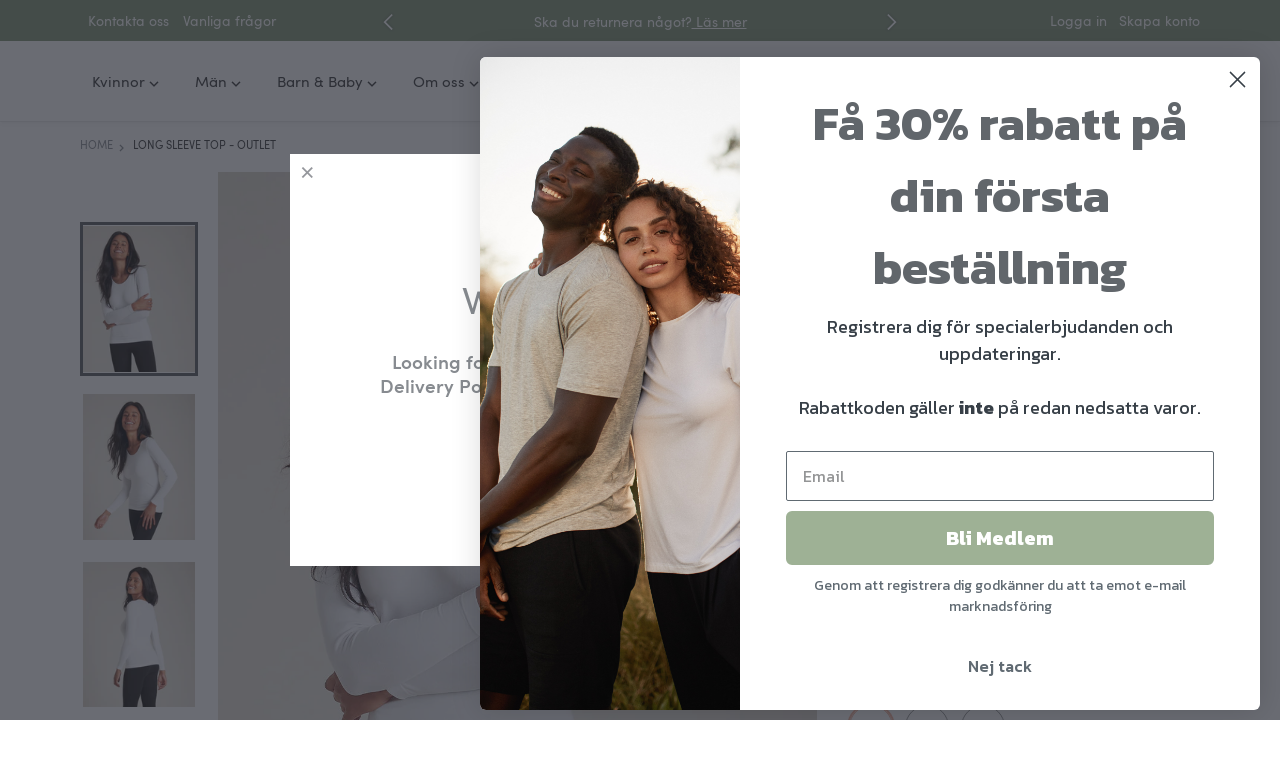

--- FILE ---
content_type: text/html; charset=utf-8
request_url: https://boody.se/products/long-sleeve-top-vit
body_size: 57811
content:
<!doctype html>
<!--[if IE 9]> <html class="ie9 no-js supports-no-cookies" lang="sv"> <![endif]-->
<!--[if (gt IE 9)|!(IE)]><!--> <html class="no-js supports-no-cookies" lang="sv"> <!--<![endif]-->
<head>

    
    <!-- /snippets/multi-store-hreflang-tags.liquid from apps.shopify.com/multi-store-hreflang-tags (Facadess)-->


  
  




    <script async src="//boody.se/cdn/shop/t/10/assets/geolizr-lib.js?v=154240426884523336801647494706" type="text/javascript"></script>

<script>
    if(typeof Geolizr === "undefined") {
        var Geolizr = {};
        Geolizr.version = 20200124;
    }

    // save geolizr-lib.js url to the sessionStorage
    sessionStorage.setItem('geolizr_lib_url', "//boody.se/cdn/shop/t/10/assets/geolizr-lib.js?v=154240426884523336801647494706");
    if(typeof Geolizr.events === "undefined") Geolizr.events = {};
    if(typeof Geolizr.geolizrEvents === "undefined") Geolizr.geolizrEvents = [];

    Geolizr.config = function(config) {
        Geolizr.currency_widget_enabled = config.currency_widget_enabled === "true" || false;
        Geolizr.shopCurrency = 'SEK';
        
            Geolizr.moneyFormats = JSON.parse('{}');
        
        Geolizr.shopifyFormatMoneySet = false;
        Geolizr.observeElements = [];
    };

    /* Geolizr Provider Setter */
    Geolizr.presetService = false;
    Geolizr.activateIpInfo = function(accessKey) { Geolizr.presetService = { name: 'ipInfo', accessKey: accessKey }; };
    Geolizr.activateLovelyAppProvider = function() { Geolizr.presetService = { name: 'lovelyAppProvider' }; };
    Geolizr.activateIpApiCo = function(accessKey) { Geolizr.presetService = { name: 'ipApiCo', accessKey: accessKey }; };
    Geolizr.activateDbIpProvider = function(accessKey) { Geolizr.presetService = { name: 'dbIpProvider', accessKey: accessKey }; };
    Geolizr.activateIpStackProvider = function(accessKey) { Geolizr.presetService = { name: 'ipStackProvider', accessKey: accessKey }; };
    Geolizr.activateGeolizrIPApiProvider = function(accessKey) { Geolizr.presetService = { name: 'geolizrIpApiProvider', accessKey: accessKey }; };

    

    /* Service Aliase */
    Geolizr.activateFreegeoip = Geolizr.activateIpStackProvider;
    Geolizr.requestLocaleRootUrl = "\/";
    Geolizr.addSystemEventListener = function(name, callback) {
        if (typeof Geolizr.realInit !== 'undefined') {
            Geolizr.realInit(function($) {
                callback({jquery: $});
            })
        } else {
            Geolizr.geolizrEvents.push(new CustomEvent(name));
            document.addEventListener(name, callback);
        }
    };

    Geolizr.addEventListener = function(name, callback, priority) {
        if(typeof priority == "undefined") priority = 100;
        if(typeof Geolizr.realAddEventListener === "undefined") {
            if (!Geolizr.events[name]) Geolizr.events[name] = [];
            Geolizr.events[name].push({callback: callback, priority: priority});
        } else {
            Geolizr.realAddEventListener(name, callback, priority);
        }
    };

    Geolizr.getGeoData = function(callback) {
        if(typeof Geolizr.realGetGeoData === "undefined") {
            Geolizr.addEventListener('geolizr.init', function() {
                Geolizr.getGeoData(callback);
            }, 200)
        } else {
            Geolizr.realGetGeoData(callback);
        }
    };

    Geolizr.init = function(callback, priority) {
        if(typeof Geolizr.realInit === "undefined")
            Geolizr.addEventListener("geolizr.init", callback, priority);
        else
            Geolizr.realInit(callback, priority);
    };


    Geolizr.notification_widget_enabled = false;
    Geolizr.popup_widget_enabled = true;
    Geolizr.api_widget_enabled = true;
    Geolizr.currency_widget_enabled = false;
    Geolizr.redirect_widget_enabled = false;

    Geolizr.enables = {
        'notification_widget_enabled': Geolizr.notification_widget_enabled,
        'popup_widget_enabled': Geolizr.popup_widget_enabled,
        'api_widget_enabled': Geolizr.api_widget_enabled,
        'currency_widget_enabled': Geolizr.currency_widget_enabled,
        'redirect_widget_enabled': Geolizr.redirect_widget_enabled
    };

    

    if(Geolizr.popup_widget_enabled || Geolizr.notification_widget_enabled || Geolizr.currency_widget_enabled) {
        Geolizr.geolizrCssFile = "//boody.se/cdn/shop/t/10/assets/geolizr-lib.css?v=131976552225837042031647494706";
    }


    
        Geolizr.config({"currency_widget_enabled":"false"});
    

</script>
<style>
    .geolizr-currency-switch-wrapper { visibility: hidden; }
    #geolizr-notification{position:fixed!important;top:0!important;left:0!important;margin:0!important;padding:0!important;width:100%!important;height:auto!important;min-height:0!important;max-height:none!important;z-index:10000000!important}
    #geolizr-notification>#geolizr-notification-message-wrapper{text-align:center!important;width:100%!important;padding:10px!important;-webkit-box-shadow:10px 10px 5px 0 rgba(143,143,143,.35);-moz-box-shadow:10px 10px 5px 0 rgba(143,143,143,.35);box-shadow:10px 10px 5px 0 rgba(143,143,143,.35)}
    #geolizr-dismiss-notification{box-sizing:content-box;padding:5px!important;margin:0!important;position:absolute!important;right:8px!important;text-decoration:none!important;font-family:Arial,serif ! important;top:8px!important;height:15px!important;border-radius:15px;width:15px!important;line-height:16px;font-size:20px;font-weight:700;cursor:pointer;display:inline-block}
    .geolizr-popup-background{position:fixed;top:0;left:0;right:0;bottom:0;height:100%;width:100%;z-index:10000005!important}
    .geolizr-popup{position:fixed!important;width:560px!important;height:400px!important;z-index:10000010!important;border:1px solid grey}
    .geolizr-popup.gp-center{top:50%!important;left:50%!important;margin-top:-200px!important;margin-left:-280px!important}
    .geolizr-popup.gp-mobile{width:84%!important;height:84%!important;top:0!important;left:0!important;margin:8%}
    #geolizr-popup-content-iframe{width:100%!important;height:100%!important;border:0}
    .slideInDown { -webkit-animation-name: slideInDown; animation-name: slideInDown; -webkit-animation-duration: 1s; animation-duration: 1s; -webkit-animation-fill-mode: both; animation-fill-mode: both; }
    @-webkit-keyframes slideInDown { 0% { -webkit-transform: translateY(-100%); transform: translateY(-100%); visibility: visible;} 100% {-webkit-transform: translateY(0); transform: translateY(0); } }
    @keyframes slideInDown { 0% {-webkit-transform: translateY(-100%); transform: translateY(-100%);visibility: visible; } 100% { -webkit-transform: translateY(0); transform: translateY(0); } }
    .geolizr-currency-switch-wrapper.geolizr-absolute-auto{z-index:10000000;position:fixed}
    .geolizr-currency-switch-wrapper{z-index:10000000!important;height:20px;width:85px;position:relative}
    .geolizr-currency-switcher{padding:1px 10px;margin:0;width:85px;height:30px;border-radius:4px;box-sizing: border-box;}
    .geolizr-currency-links{overflow:scroll;overflow-x:hidden;border-radius:4px;padding:5px 10px;margin:0;list-style:none;line-height:1.42857143;background-color:#fff;width:82px;max-height:200px;display:none}
    .geolizr-currency-switch-wrapper .geolizr-currency-links-up{bottom:30px;position:absolute}
    .geolizr-currency-switch-wrapper .geolizr-currency-links-down{top:30px;position:absolute}
    li.geolizr-currency-list-li{float:none!important;margin:0!important;padding:0 0 0 10px}
    .geolizr-currency-list-link{white-space:nowrap}
    .geolizr-currency-link i,.geolizr-currency-list-link i{width:16px!important;height:11px}
    [class^="famfamfam-flag"]{display:inline-block;width:16px;height:11px;line-height:11px}
    .geolizr-currency-switcher-value{width:42px;min-width:42px;max-width:42px;display:inline-block;text-align:left}
    .geolizr-currency-switcher-arrow-down,.geolizr-currency-switcher-arrow-up{content:"s";position:absolute;right:3px;top:0;width:16px;height:20px;margin:0}
    .geolizr-currency-switcher-arrow-up:after{content:"▴"}
    .geolizr-currency-switcher-arrow-down:after{content:"▾"}
    .geolizr-selectable-currency{width:42px;min-width:42px;max-width:42px;display:inline-block;text-align:left}
    .geolizr-shop-currency{width:42px;min-width:42px;max-width:42px;display:inline-block}
    .geolizr-currency-link li{padding:0;margin:0}
    #geolizr-notification-spanner{width:100%!important;line-height:4px!important;height:4px!important;min-height:4px!important;max-height:4px!important}
</style>

  
  <meta charset="utf-8">
  <meta http-equiv="X-UA-Compatible" content="IE=edge">
  <meta name="viewport" content="width=device-width,initial-scale=1">
  <meta name="theme-color" content="#54565a">
  <meta name="ahrefs-site-verification" content="f8af2352ff96fb261dc2ab60c5fb1fac9333931c40c2637050a53d9ea444faa0">
  <meta name="google-site-verification" content="WrFIXrhCz5DIZszNiDJX32AK8HEDhpmkUY0FKgDHmeo" />
  <link rel="canonical" href="https://boody.se/products/long-sleeve-top-vit">

  
  
    <script type="text/javascript">
        if(/MSIE \d|Trident.*rv:/.test(navigator.userAgent)) {
          window.location.replace('/pages/ie-notice');
        }
    </script>
  
  

  
  

  

  
  

  <script type="application/ld+json">
  {
    "@context": "https://schema.org",
    "@type": "WebSite",
    "url": "https://boody.se",
    "potentialAction": {
      "@type": "SearchAction",
      "target": "https://boody.se/search?q={query}",
      "query-input": "required name=query"
    }
  }
  </script>
    
    <script type="application/ld+json">
    {
      "@context": "https://schema.org",
      "@type": "ClothingStore",
      "name": "Boody Sweden",
      "url": "https://boody.se",
      "description": "",
      "telephone": "88638088",
      "sameAs": [],
      "hasMap": "",
      "geo": {
        "@type": "GeoCoordinates",
        "latitude": 55.71759789999999,
        "longitude": 12.4201456
   	  },
      "priceRange": "$$",
      "address": {
        "@type": "PostalAddress",
        "streetAddress": "Literbuen 11",
        "addressLocality": "Skovlunde",
        "addressRegion": "",
        "postalCode": "2740",
        "addressCountry": "Danmark"
      },
      "image": "https://boody.se/cdn/shopifycloud/storefront/assets/no-image-2048-a2addb12.gif"
    }
    </script>
  

  
    
      
      <script type="application/ld+json">
      {
      	"@context": "https://schema.org",
      	"@type": "Product",
        "brand": {
      		"@type": "Brand",
      		"name": "Boody Basic"
      	},
      	"sku": "CTWHSS",
      	"description": "PRODUKTINFORMATION\nEn mångsidig långärmad topp för alla tillfällen, helt enkelt ett ovärderligt basplagg. Ha toppen som en värmande undertröja, med ett par jeans eller en kjol. Den är fantastisk mjuk och siluetten framhäver dina former.\nPASSFORM\n\nPassform: slim – sitter nära kroppen\nLätt rundad ringning\nMåttlig till full täckning\nSömlös sida\n\nModellen är 175 och bär störleken S.\nTYG \u0026amp; KLÄDVÅRD\nFölj alltid anvisningarna på plagget. Maskintvätt med liknande färger. Hängtorkas, ej i direkt solljus. Torktumlas ej. Stryk på låg värme. Kemtvättas ej.Tillverkad av: 80% viskos från ekologiskt odlad bambu, 13% nylon och 7% elastan.\nCERTIFIERINGAR\nDen ekologiska bambufibern som används i detta plagg är EcoCert-certifierad.Den ekologiska bambun skördas i FSC-certifierade plantager.Denna produkt har testats för skadliga ämnen och certifierats enligt STANDARD 100 av OEKOTEX SHGO 054147 Institute www.oeko-tex.com\/standard100\nLäs mer om våra certifieringar här.",
      	"url": "https:\/\/boody.se\/products\/long-sleeve-top-vit",
      	"name": "Long Sleeve Top - Outlet",
      	"image": "https://boody.se/cdn/shop/products/Womens-Long-Sleeve-Top-White-Front-1_9effe1ba-37b7-4201-9a14-c849766318b5_grande.jpg?v=1751538625",
        "offers": [{
        	"@type": "Offer",
        	"price": "79.0",
        	"priceCurrency": "SEK",
        	"availability": "OutOfStock"
        },{
        	"@type": "Offer",
        	"price": "79.0",
        	"priceCurrency": "SEK",
        	"availability": "InStock"
        },{
        	"@type": "Offer",
        	"price": "79.0",
        	"priceCurrency": "SEK",
        	"availability": "OutOfStock"
        },{
        	"@type": "Offer",
        	"price": "79.0",
        	"priceCurrency": "SEK",
        	"availability": "InStock"
        },{
        	"@type": "Offer",
        	"price": "79.0",
        	"priceCurrency": "SEK",
        	"availability": "OutOfStock"
        }],
      	"aggregateRating": {
      	  "@type": "AggregateRating",
      	  "ratingValue": 4.8,
      	  "ratingCount": 93
      	}
      }
      </script>
    
  

  





  
    <link rel="shortcut icon" href="//boody.se/cdn/shop/files/favicon-02_32x32.png?v=1613566012" type="image/png">
  

  
  <title>
    Women&#39;s Long Sleeve Top | Bamboo Tops &amp; Clothing | Boody
    
    
  
  </title>

  
    <meta name="description" content="Shop Boody&#39;s Women&#39;s Long Sleeve Top in our range of bamboo clothing. This bamboo top is superbly soft, impeccably crafted &amp; perfect for any occasion!">
  

  <meta property="og:site_name" content="Boody Sweden">
<meta property="og:url" content="https://boody.se/products/long-sleeve-top-vit">
<meta property="og:title" content="Long Sleeve Top - Outlet">
<meta property="og:type" content="product">
<meta property="og:description" content="Shop Boody&#39;s Women&#39;s Long Sleeve Top in our range of bamboo clothing. This bamboo top is superbly soft, impeccably crafted &amp; perfect for any occasion!"><meta property="og:price:amount" content="79">
  <meta property="og:price:currency" content="SEK"><meta property="og:image" content="http://boody.se/cdn/shop/products/Womens-Long-Sleeve-Top-White-Front-1_9effe1ba-37b7-4201-9a14-c849766318b5_1024x1024.jpg?v=1751538625"><meta property="og:image" content="http://boody.se/cdn/shop/products/Womens-Long-Sleeve-Top-White-Front-2_ee6fe95c-b8fe-4464-8c29-8577996f710b_1024x1024.jpg?v=1751538625"><meta property="og:image" content="http://boody.se/cdn/shop/products/Womens-Long-Sleeve-Top-White-Back_82596a86-ca63-4e77-934c-c2527ae0b609_1024x1024.jpg?v=1751538625">
<meta property="og:image:secure_url" content="https://boody.se/cdn/shop/products/Womens-Long-Sleeve-Top-White-Front-1_9effe1ba-37b7-4201-9a14-c849766318b5_1024x1024.jpg?v=1751538625"><meta property="og:image:secure_url" content="https://boody.se/cdn/shop/products/Womens-Long-Sleeve-Top-White-Front-2_ee6fe95c-b8fe-4464-8c29-8577996f710b_1024x1024.jpg?v=1751538625"><meta property="og:image:secure_url" content="https://boody.se/cdn/shop/products/Womens-Long-Sleeve-Top-White-Back_82596a86-ca63-4e77-934c-c2527ae0b609_1024x1024.jpg?v=1751538625">

<meta name="twitter:site" content="@">
<meta name="twitter:card" content="summary_large_image">
<meta name="twitter:title" content="Long Sleeve Top - Outlet">
<meta name="twitter:description" content="Shop Boody&#39;s Women&#39;s Long Sleeve Top in our range of bamboo clothing. This bamboo top is superbly soft, impeccably crafted &amp; perfect for any occasion!">


  <link href="//boody.se/cdn/shop/t/10/assets/theme.scss.css?v=38444627541197168021747661847" rel="stylesheet" type="text/css" media="all" />

  <script>
    document.documentElement.className = document.documentElement.className.replace('no-js', 'js');

    window.theme = {
      strings: {
        addToCart: "Lägg till varukorg",
        soldOut: "Utsåld",
        unavailable: "Inte tillgänglig"
      },
      moneyFormat: "{{amount_no_decimals}} kr",
      settings: {"body_font_stack":"","body_font_stack_custom":"SofiaPro","body_font_size":16,"body_font_weight":"400","feature_font_stack":"","feature_font_stack_custom":"SofiaPro","feature_font_size":5.2,"feature_font_size_mobile":3.2,"feature_font_weight":"400","feature_text_uppercase":false,"feature_text_shadow":false,"h1_font_stack":"","h1_font_stack_custom":"SofiaPro","h1_font_size":3,"h1_font_weight":"500","h1_text_uppercase":true,"h2_font_stack":"","h2_font_stack_custom":"SofiaPro","h2_font_size":2.3,"h2_font_weight":"400","h2_text_uppercase":false,"h3_font_stack":"","h3_font_stack_custom":"SofiaPro","h3_font_size":1.5,"h3_font_weight":"400","h3_text_uppercase":false,"blog_h3_top_margin":30,"h4_font_stack":"","h4_font_stack_custom":"SofiaPro","h4_font_size":1.2,"h4_font_weight":"500","h4_text_uppercase":false,"h5_font_stack":"","h5_font_stack_custom":"SofiaPro","h5_font_size":1,"h5_font_weight":"500","h5_text_uppercase":false,"h6_font_stack":"","h6_font_stack_custom":"SofiaPro","h6_font_size":1,"h6_font_weight":"500","h6_text_uppercase":true,"color_primary":"#54565a","color_secondary":"#d7cf9c","color_link":"#f5b19c","color_heading_text":"#333434","color_body_text":"#878b90","color_body":"#ffffff","color_border":"#dfdfdf","color_error_fg":"#ffffff","color_error_bg":"#ed6845","color_offer_tags":"#cacaca","color_exclusive":"#878b90","color_sale":"#c78777","color_waitlist":"#9eb195","color_soldout":"#878b90","color_new":"#d7cf9c","color_badge":"#fcd0d0","color_banner":"#c5d4d9","color_header_text":"#333434","color_header_bg":"#fff","color_dropdown_text":"#333434","color_dropdown_bg":"#f3f3f3","color_cart_count_text":"#333434","color_cart_count_bg":"rgba(0,0,0,0)","color_footer_bg":"#f3f3f3","color_footer_fg":"#333434","color_footer_links":"#333434","color_footer_copy":"#333434","btn_default_fg":"#ffffff","btn_default_bg":"rgba(0,0,0,0)","btn_default_border":"#ffffff","btn_default_fg_hover":"#000000","btn_default_bg_hover":"#f3eded","btn_default_border_hover":"rgba(0,0,0,0)","btn_primary_fg":"#ffffff","btn_primary_bg":"#9eb195","btn_primary_border":"rgba(0,0,0,0)","btn_primary_fg_hover":"#ffffff","btn_primary_bg_hover":"#889582","btn_primary_border_hover":"rgba(0,0,0,0)","btn_secondary_fg":"#484857","btn_secondary_bg":"#ffffff","btn_secondary_border":"rgba(0,0,0,0)","btn_secondary_fg_hover":"#ffffff","btn_secondary_bg_hover":"#54565a","btn_secondary_border_hover":"rgba(0,0,0,0)","btn_add_fg":"#ffffff","btn_add_bg":"#b8a08e","btn_add_border":"#4d7f41","btn_add_fg_hover":"#ffffff","btn_add_bg_hover":"#356629","btn_add_border_hover":"#356629","header_logo_spacing":4,"header_nav_spacing":2,"header_btn_spacing":2,"header_list_spacing":0.5,"footer_padding":4,"footer_list_spacing":0.5,"section_margin":0,"section_padding":3.1,"grid_small":"480","grid_medium":"768","grid_large":"990","grid_widescreen":"1400","grid_ultrawide":"2000","page_width":"1180","page_width_narrow":"800","grid_gutter":"30","is_pjpg":true,"social_sharing_blog":true,"share_facebook":true,"share_twitter":true,"share_pinterest":false,"social_twitter_link":"","social_facebook_link":"https:\/\/facebook.com\/boodyscandi","social_pinterest_link":"","social_instagram_link":"https:\/\/www.instagram.com\/boodyscandinavia","social_instagram_baby_link":"","social_snapchat_link":"","social_tumblr_link":"","social_youtube_link":"","social_vimeo_link":"","women_category_1":"size-chart-women-tops","women_category_1_image":"\/\/boody.se\/cdn\/shop\/files\/Storrelsesguide_Kvinder_SE.png?v=1746445169","women_category_2":"size-chart-women-bottoms","women_category_2_image":"\/\/boody.se\/cdn\/shop\/files\/Storrelsesguide_Kvinder_SE.png?v=1746445169","women_category_3":"size-chart-women-underwear","women_category_3_image":"\/\/boody.se\/cdn\/shop\/files\/Storrelsesguide_Kvinder_SE.png?v=1746445169","women_category_4":"storleksguide-strumper","women_category_4_image":"\/\/boody.se\/cdn\/shop\/files\/Hojdeguide_SE.png?v=1768395878","women_category_5":"","women_category_5_image":null,"men_category_1":"size-chart-men-tops","men_category_1_image":"\/\/boody.se\/cdn\/shop\/files\/Storrelsesguide_Maend_SE_a13a5a8f-63e8-4319-8609-e4546e3ac5de.png?v=1746604415","men_category_2":"storleksguide-strumper","men_category_2_image":"\/\/boody.se\/cdn\/shop\/files\/Hojdeguide_SE.png?v=1768395878","men_category_3":"","men_category_4":"","men_category_4_image":null,"men_category_5":"","men_category_5_image":null,"babies_category_1":"size-chart-babies-clothing","babies_category_1_image":"\/\/boody.se\/cdn\/shop\/files\/Homepage_Banner_Baby_f0453ab0-36fb-484f-8b7a-550be6a183cf.jpg?v=1613561314","babies_category_2":"size-chart-babies-socks","babies_category_2_image":"\/\/boody.se\/cdn\/shop\/files\/Baby_Size_Chart_-_Socks.jpg?v=1613561314","babies_category_3":"","babies_category_3_image":null,"babies_category_4":"","babies_category_4_image":null,"babies_category_5":"","babies_category_5_image":null,"cart_notes_enable":true,"cart_max_width":460,"cart_points_enable":true,"freeship_val_au":60,"freeship_val_nz":80,"favicon":"\/\/boody.se\/cdn\/shop\/files\/favicon-02.png?v=1613566012","reorder_note1":"Varorna i din varukorg är inte längre tillgängliga och kan inte beställas om.","reorder_note2":"Vissa av varorna i din varukorg är inte längre tillgängliga och kommer att lämnas när du beställer om.","logo":null,"logo_svg":"","seo_hide_business":false,"business_type":"ClothingStore","seo_logo":null,"seo_image":null,"seo_map":"","seo_price_range":"$$","hide_products":false,"hide_vendor":false,"show_multiple_currencies":true,"currency_format":"money_format","supported_currencies":"SEK","default_currency":"SEK","enable_hotjar":true,"anti_flicker":"","enable_address_validator":true,"address_validator_script":"\u003cscript async=\"\" src=\"https:\/\/d3ox8tdk614ykk.cloudfront.net\/pobox_checker.js\"\u003e\u003c\/script\u003e","out_of_stock_text":"Slut på lager:\n\nVi beklagar, men den här produkten är just nu slut på lagret. Till skillnad från fast fashionmärken matar vi inte ut plagg för att fylla på så fort något tar slut. Om plaggen av någon anledning inte skulle köpas har vi nämligen släppt ut koldioxid, förbrukat vatten och andra resurser i onödan, och skapat mer avfall.\n\nVi säger till så fort produkten kommer tillbaka, bara fyll i din epostadress nedan","checkout_header_image":null,"checkout_logo_image":"\/\/boody.se\/cdn\/shop\/files\/Final-Logo_Horizontal_Boody_cool-grey.png?v=1613560629","checkout_logo_position":"left","checkout_logo_size":"medium","checkout_body_background_image":null,"checkout_body_background_color":"#fff","checkout_input_background_color_mode":"white","checkout_sidebar_background_image":null,"checkout_sidebar_background_color":"#fafafa","checkout_heading_font":"Helvetica Neue","checkout_body_font":"Helvetica Neue","checkout_accent_color":"#a7b7a0","checkout_button_color":"#5b713a","checkout_error_color":"#ed6845","enable_greenstory_counter_visual":true,"enable_greenstory_product_visual":true,"enable_greenstory_cart_visual":true,"enable_greenstory_customer_visual":true,"type_base_size":"16px","customer_layout":"customer_area"},
      template: {
        name: "product",
        hasHeader: true,
        hasCart: true,
        multipleCurrencies: true
      }
    };
  </script>

  

  <script src="//geoip-js.com/js/apis/geoip2/v2.1/geoip2.js" type="text/javascript"></script>

<script>
    var GeolizrAPI = {}

    GeolizrAPI.addEventListener = Geolizr.addEventListener;
    Geolizr.addSystemEventListener('geolizr.init.api', function(e) {
        var $ = e.jquery;
        GeolizrAPI.addEventListener = Geolizr.addEventListener;

        if(typeof GeolizrAPI.events === "undefined") GeolizrAPI.events = {};
        if(Object.keys(GeolizrAPI.events).length > 0) {
            Object.keys(GeolizrAPI.events).forEach(function(name) {
                GeolizrAPI.addEventListener(name, GeolizrAPI.events[name]);
            })
        }

        Geolizr.init(function() {
            Geolizr.getGeoData(function(geoData) {
                Geolizr.dispatchEvent('geolizr.geoData', geoData);
            });
        });
    });

</script>

  <!--[if (gt IE 9)|!(IE)]><!--><script src="//boody.se/cdn/shop/t/10/assets/vendor.js?v=89101403014040844541647494741" defer="defer"></script><!--<![endif]-->
  <!--[if lt IE 9]><script src="//boody.se/cdn/shop/t/10/assets/vendor.js?v=89101403014040844541647494741"></script><![endif]-->

  <script src="https://code.jquery.com/jquery-3.4.1.min.js"></script>
  <script src="https://www.klaviyo.com/media/js/public/klaviyo_subscribe.js"></script>
  <script src="https://cdnjs.cloudflare.com/ajax/libs/slick-carousel/1.9.0/slick.js"></script>
  <!--[if (gt IE 9)|!(IE)]><!--><script src="//boody.se/cdn/shop/t/10/assets/theme.js?v=28648150786611721741653891219" defer="defer"></script><!--<![endif]-->
  <!--[if lt IE 9]><script src="//boody.se/cdn/shop/t/10/assets/theme.js?v=28648150786611721741653891219"></script><![endif]-->
  <script src="//ajax.googleapis.com/ajax/libs/jquery/2.2.3/jquery.min.js" type="text/javascript"></script>
  <script src="//cdn.shopify.com/s/javascripts/currencies.js" defer="defer"></script>
  <script src="//boody.se/cdn/shop/t/10/assets/jquery.currencies.min.js?v=52678332844459050281647494716" defer="defer"></script>
  <script src="//boody.se/cdn/shop/t/10/assets/slick.js?v=10985731305474564651647495554"></script>
  <script  src="//boody.se/cdn/shop/t/10/assets/custom.js?v=164366379425406838971647495549"></script>

  <script>
    $(window).load(function() {
      var outOfStock = `Slut på lager:

Vi beklagar, men den här produkten är just nu slut på lagret. Till skillnad från fast fashionmärken matar vi inte ut plagg för att fylla på så fort något tar slut. Om plaggen av någon anledning inte skulle köpas har vi nämligen släppt ut koldioxid, förbrukat vatten och andra resurser i onödan, och skapat mer avfall.

Vi säger till så fort produkten kommer tillbaka, bara fyll i din epostadress nedan`;
      console.log('outOfStock', outOfStock)
    })
  </script>

  <script>window.performance && window.performance.mark && window.performance.mark('shopify.content_for_header.start');</script><meta name="google-site-verification" content="rSv2olN091625bxBmB98-T9Aii9xA9LZgH8nL2fQ8-0">
<meta name="google-site-verification" content="rSv2olN091625bxBmB98-T9Aii9xA9LZgH8nL2fQ8-0">
<meta id="shopify-digital-wallet" name="shopify-digital-wallet" content="/44007194779/digital_wallets/dialog">
<link rel="alternate" type="application/json+oembed" href="https://boody.se/products/long-sleeve-top-vit.oembed">
<script async="async" src="/checkouts/internal/preloads.js?locale=sv-SE"></script>
<script id="shopify-features" type="application/json">{"accessToken":"8a72ac55324eaed6152a83daf2bb36dc","betas":["rich-media-storefront-analytics"],"domain":"boody.se","predictiveSearch":true,"shopId":44007194779,"locale":"sv"}</script>
<script>var Shopify = Shopify || {};
Shopify.shop = "boody-sweden.myshopify.com";
Shopify.locale = "sv";
Shopify.currency = {"active":"SEK","rate":"1.0"};
Shopify.country = "SE";
Shopify.theme = {"name":"[New ABOUT US] Theme Fall 2020 New regular ","id":129235386564,"schema_name":"Slate","schema_version":"0.11.0","theme_store_id":null,"role":"main"};
Shopify.theme.handle = "null";
Shopify.theme.style = {"id":null,"handle":null};
Shopify.cdnHost = "boody.se/cdn";
Shopify.routes = Shopify.routes || {};
Shopify.routes.root = "/";</script>
<script type="module">!function(o){(o.Shopify=o.Shopify||{}).modules=!0}(window);</script>
<script>!function(o){function n(){var o=[];function n(){o.push(Array.prototype.slice.apply(arguments))}return n.q=o,n}var t=o.Shopify=o.Shopify||{};t.loadFeatures=n(),t.autoloadFeatures=n()}(window);</script>
<script id="shop-js-analytics" type="application/json">{"pageType":"product"}</script>
<script defer="defer" async type="module" src="//boody.se/cdn/shopifycloud/shop-js/modules/v2/client.init-shop-cart-sync_D-iVwhuG.sv.esm.js"></script>
<script defer="defer" async type="module" src="//boody.se/cdn/shopifycloud/shop-js/modules/v2/chunk.common_D_3wwUAB.esm.js"></script>
<script type="module">
  await import("//boody.se/cdn/shopifycloud/shop-js/modules/v2/client.init-shop-cart-sync_D-iVwhuG.sv.esm.js");
await import("//boody.se/cdn/shopifycloud/shop-js/modules/v2/chunk.common_D_3wwUAB.esm.js");

  window.Shopify.SignInWithShop?.initShopCartSync?.({"fedCMEnabled":true,"windoidEnabled":true});

</script>
<script>(function() {
  var isLoaded = false;
  function asyncLoad() {
    if (isLoaded) return;
    isLoaded = true;
    var urls = ["https:\/\/shy.elfsight.com\/p\/platform.js?shop=boody-sweden.myshopify.com","https:\/\/ecommplugins-scripts.trustpilot.com\/v2.1\/js\/header.min.js?settings=eyJrZXkiOiJPNEdUVGNmMkxIdm9FWHpNIn0=\u0026v=2.5\u0026shop=boody-sweden.myshopify.com","https:\/\/ecommplugins-trustboxsettings.trustpilot.com\/boody-sweden.myshopify.com.js?settings=1709116346159\u0026shop=boody-sweden.myshopify.com","https:\/\/d18eg7dreypte5.cloudfront.net\/browse-abandonment\/smsbump_timer.js?shop=boody-sweden.myshopify.com","\/\/searchserverapi1.com\/widgets\/shopify\/init.js?a=5B4g9d7m0C\u0026shop=boody-sweden.myshopify.com","\/\/backinstock.useamp.com\/widget\/27474_1767155424.js?category=bis\u0026v=6\u0026shop=boody-sweden.myshopify.com"];
    for (var i = 0; i < urls.length; i++) {
      var s = document.createElement('script');
      s.type = 'text/javascript';
      s.async = true;
      s.src = urls[i];
      var x = document.getElementsByTagName('script')[0];
      x.parentNode.insertBefore(s, x);
    }
  };
  if(window.attachEvent) {
    window.attachEvent('onload', asyncLoad);
  } else {
    window.addEventListener('load', asyncLoad, false);
  }
})();</script>
<script id="__st">var __st={"a":44007194779,"offset":3600,"reqid":"092483c5-64ed-487a-9d34-1af6a083e798-1768849356","pageurl":"boody.se\/products\/long-sleeve-top-vit","u":"25f54a4996d5","p":"product","rtyp":"product","rid":7200261046468};</script>
<script>window.ShopifyPaypalV4VisibilityTracking = true;</script>
<script id="captcha-bootstrap">!function(){'use strict';const t='contact',e='account',n='new_comment',o=[[t,t],['blogs',n],['comments',n],[t,'customer']],c=[[e,'customer_login'],[e,'guest_login'],[e,'recover_customer_password'],[e,'create_customer']],r=t=>t.map((([t,e])=>`form[action*='/${t}']:not([data-nocaptcha='true']) input[name='form_type'][value='${e}']`)).join(','),a=t=>()=>t?[...document.querySelectorAll(t)].map((t=>t.form)):[];function s(){const t=[...o],e=r(t);return a(e)}const i='password',u='form_key',d=['recaptcha-v3-token','g-recaptcha-response','h-captcha-response',i],f=()=>{try{return window.sessionStorage}catch{return}},m='__shopify_v',_=t=>t.elements[u];function p(t,e,n=!1){try{const o=window.sessionStorage,c=JSON.parse(o.getItem(e)),{data:r}=function(t){const{data:e,action:n}=t;return t[m]||n?{data:e,action:n}:{data:t,action:n}}(c);for(const[e,n]of Object.entries(r))t.elements[e]&&(t.elements[e].value=n);n&&o.removeItem(e)}catch(o){console.error('form repopulation failed',{error:o})}}const l='form_type',E='cptcha';function T(t){t.dataset[E]=!0}const w=window,h=w.document,L='Shopify',v='ce_forms',y='captcha';let A=!1;((t,e)=>{const n=(g='f06e6c50-85a8-45c8-87d0-21a2b65856fe',I='https://cdn.shopify.com/shopifycloud/storefront-forms-hcaptcha/ce_storefront_forms_captcha_hcaptcha.v1.5.2.iife.js',D={infoText:'Skyddas av hCaptcha',privacyText:'Integritet',termsText:'Villkor'},(t,e,n)=>{const o=w[L][v],c=o.bindForm;if(c)return c(t,g,e,D).then(n);var r;o.q.push([[t,g,e,D],n]),r=I,A||(h.body.append(Object.assign(h.createElement('script'),{id:'captcha-provider',async:!0,src:r})),A=!0)});var g,I,D;w[L]=w[L]||{},w[L][v]=w[L][v]||{},w[L][v].q=[],w[L][y]=w[L][y]||{},w[L][y].protect=function(t,e){n(t,void 0,e),T(t)},Object.freeze(w[L][y]),function(t,e,n,w,h,L){const[v,y,A,g]=function(t,e,n){const i=e?o:[],u=t?c:[],d=[...i,...u],f=r(d),m=r(i),_=r(d.filter((([t,e])=>n.includes(e))));return[a(f),a(m),a(_),s()]}(w,h,L),I=t=>{const e=t.target;return e instanceof HTMLFormElement?e:e&&e.form},D=t=>v().includes(t);t.addEventListener('submit',(t=>{const e=I(t);if(!e)return;const n=D(e)&&!e.dataset.hcaptchaBound&&!e.dataset.recaptchaBound,o=_(e),c=g().includes(e)&&(!o||!o.value);(n||c)&&t.preventDefault(),c&&!n&&(function(t){try{if(!f())return;!function(t){const e=f();if(!e)return;const n=_(t);if(!n)return;const o=n.value;o&&e.removeItem(o)}(t);const e=Array.from(Array(32),(()=>Math.random().toString(36)[2])).join('');!function(t,e){_(t)||t.append(Object.assign(document.createElement('input'),{type:'hidden',name:u})),t.elements[u].value=e}(t,e),function(t,e){const n=f();if(!n)return;const o=[...t.querySelectorAll(`input[type='${i}']`)].map((({name:t})=>t)),c=[...d,...o],r={};for(const[a,s]of new FormData(t).entries())c.includes(a)||(r[a]=s);n.setItem(e,JSON.stringify({[m]:1,action:t.action,data:r}))}(t,e)}catch(e){console.error('failed to persist form',e)}}(e),e.submit())}));const S=(t,e)=>{t&&!t.dataset[E]&&(n(t,e.some((e=>e===t))),T(t))};for(const o of['focusin','change'])t.addEventListener(o,(t=>{const e=I(t);D(e)&&S(e,y())}));const B=e.get('form_key'),M=e.get(l),P=B&&M;t.addEventListener('DOMContentLoaded',(()=>{const t=y();if(P)for(const e of t)e.elements[l].value===M&&p(e,B);[...new Set([...A(),...v().filter((t=>'true'===t.dataset.shopifyCaptcha))])].forEach((e=>S(e,t)))}))}(h,new URLSearchParams(w.location.search),n,t,e,['guest_login'])})(!0,!0)}();</script>
<script integrity="sha256-4kQ18oKyAcykRKYeNunJcIwy7WH5gtpwJnB7kiuLZ1E=" data-source-attribution="shopify.loadfeatures" defer="defer" src="//boody.se/cdn/shopifycloud/storefront/assets/storefront/load_feature-a0a9edcb.js" crossorigin="anonymous"></script>
<script data-source-attribution="shopify.dynamic_checkout.dynamic.init">var Shopify=Shopify||{};Shopify.PaymentButton=Shopify.PaymentButton||{isStorefrontPortableWallets:!0,init:function(){window.Shopify.PaymentButton.init=function(){};var t=document.createElement("script");t.src="https://boody.se/cdn/shopifycloud/portable-wallets/latest/portable-wallets.sv.js",t.type="module",document.head.appendChild(t)}};
</script>
<script data-source-attribution="shopify.dynamic_checkout.buyer_consent">
  function portableWalletsHideBuyerConsent(e){var t=document.getElementById("shopify-buyer-consent"),n=document.getElementById("shopify-subscription-policy-button");t&&n&&(t.classList.add("hidden"),t.setAttribute("aria-hidden","true"),n.removeEventListener("click",e))}function portableWalletsShowBuyerConsent(e){var t=document.getElementById("shopify-buyer-consent"),n=document.getElementById("shopify-subscription-policy-button");t&&n&&(t.classList.remove("hidden"),t.removeAttribute("aria-hidden"),n.addEventListener("click",e))}window.Shopify?.PaymentButton&&(window.Shopify.PaymentButton.hideBuyerConsent=portableWalletsHideBuyerConsent,window.Shopify.PaymentButton.showBuyerConsent=portableWalletsShowBuyerConsent);
</script>
<script data-source-attribution="shopify.dynamic_checkout.cart.bootstrap">document.addEventListener("DOMContentLoaded",(function(){function t(){return document.querySelector("shopify-accelerated-checkout-cart, shopify-accelerated-checkout")}if(t())Shopify.PaymentButton.init();else{new MutationObserver((function(e,n){t()&&(Shopify.PaymentButton.init(),n.disconnect())})).observe(document.body,{childList:!0,subtree:!0})}}));
</script>
<script id='scb4127' type='text/javascript' async='' src='https://boody.se/cdn/shopifycloud/privacy-banner/storefront-banner.js'></script>
<script>window.performance && window.performance.mark && window.performance.mark('shopify.content_for_header.end');</script>
  
  <link href="https://d3hw6dc1ow8pp2.cloudfront.net/styles/main.min.css" rel="stylesheet" type="text/css">
<style type="text/css">
.okeReviews .okeReviews-reviewsWidget-header-controls-writeReview {
        display: inline-block;
    }
    .okeReviews .okeReviews-reviewsWidget.is-okeReviews-empty {
        display: block;
    }
</style>
<script type="application/json" id="oke-reviews-settings">
{"disableInitialReviewsFetchOnProducts":false,"gaEventTrackingEnabled":true,"omitMicrodata":true,"subscriberId":"10f2ea45-fda8-43a1-84e8-480ca812642f","widgetTemplateId":"featured-media"}
</script>

  <link rel="stylesheet" type="text/css" href="https://dov7r31oq5dkj.cloudfront.net/10f2ea45-fda8-43a1-84e8-480ca812642f/widget-style-customisations.css?v=dc589464-5244-49a4-8091-d0261ecd36fc">
  <script src="//boody.se/cdn/shop/t/10/assets/okendo-reviews.js?v=107965416315315867311647494730" type="text/javascript"></script>
  
  <meta name="google-site-verification" content="cXBwAzBW2_8ybgQ5D_xL-QGv9J8RMFsohTezgtgHzCw" />
  
  
  <script defer src="https://gsstatic.greenstory.ca/widgets/app/greenstoryinit.js"></script>

                  <script src="//boody.se/cdn/shop/t/10/assets/bss-file-configdata.js?v=166141674892121987171691518909" type="text/javascript"></script> <script src="//boody.se/cdn/shop/t/10/assets/bss-file-configdata-banner.js?v=151034973688681356691689772125" type="text/javascript"></script> <script src="//boody.se/cdn/shop/t/10/assets/bss-file-configdata-popup.js?v=173992696638277510541689772126" type="text/javascript"></script><script>
                if (typeof BSS_PL == 'undefined') {
                    var BSS_PL = {};
                }
                var bssPlApiServer = "https://product-labels-pro.bsscommerce.com";
                BSS_PL.customerTags = 'null';
                BSS_PL.customerId = 'null';
                BSS_PL.configData = configDatas;
                BSS_PL.configDataBanner = configDataBanners ? configDataBanners : [];
                BSS_PL.configDataPopup = configDataPopups ? configDataPopups : [];
                BSS_PL.storeId = 21103;
                BSS_PL.currentPlan = "five_usd";
                BSS_PL.storeIdCustomOld = "10678";
                BSS_PL.storeIdOldWIthPriority = "12200";
                BSS_PL.apiServerProduction = "https://product-labels-pro.bsscommerce.com";
                
                BSS_PL.integration = {"laiReview":{"status":0,"config":[]}}
                </script>
            <style>
.homepage-slideshow .slick-slide .bss_pl_img {
    visibility: hidden !important;
}
</style>
<script>
function bssFixSupportBadgeImage($, parent, page, htmlLabel, appended) {
  if (page == 'products' && $(parent).hasClass('product__thumbnail')) {
    let parent2 = $(parent)
      .closest('.grid__item')
      .find('.product__image-container');
    if (parent2.length && !parent2.find('.bss_pb_img').length) {
      parent2.after(htmlLabel);
      appended = true;
    }
  }
  return appended;
}
</script>

  <!-- Hotjar Tracking Code for https://boody.se/ -->
<script>
    (function(h,o,t,j,a,r){
        h.hj=h.hj||function(){(h.hj.q=h.hj.q||[]).push(arguments)};
        h._hjSettings={hjid:3803984,hjsv:6};
        a=o.getElementsByTagName('head')[0];
        r=o.createElement('script');r.async=1;
        r.src=t+h._hjSettings.hjid+j+h._hjSettings.hjsv;
        a.appendChild(r);
    })(window,document,'https://static.hotjar.com/c/hotjar-','.js?sv=');
</script>
                    <!-- BEGIN app block: shopify://apps/ta-labels-badges/blocks/bss-pl-config-data/91bfe765-b604-49a1-805e-3599fa600b24 --><script
    id='bss-pl-config-data'
>
	let TAE_StoreId = "21103";
	if (typeof BSS_PL == 'undefined' || TAE_StoreId !== "") {
  		var BSS_PL = {};
		BSS_PL.storeId = 21103;
		BSS_PL.currentPlan = "five_usd";
		BSS_PL.apiServerProduction = "https://product-labels-pro.bsscommerce.com";
		BSS_PL.publicAccessToken = null;
		BSS_PL.customerTags = "null";
		BSS_PL.customerId = "null";
		BSS_PL.storeIdCustomOld = 10678;
		BSS_PL.storeIdOldWIthPriority = 12200;
		BSS_PL.storeIdOptimizeAppendLabel = null
		BSS_PL.optimizeCodeIds = null; 
		BSS_PL.extendedFeatureIds = null;
		BSS_PL.integration = {"laiReview":{"status":0,"config":[]}};
		BSS_PL.settingsData  = {};
		BSS_PL.configProductMetafields = null;
		BSS_PL.configVariantMetafields = null;
		
		BSS_PL.configData = [].concat();

		
		BSS_PL.configDataBanner = [].concat();

		
		BSS_PL.configDataPopup = [].concat();

		
		BSS_PL.configDataLabelGroup = [].concat();
		
		
		BSS_PL.collectionID = ``;
		BSS_PL.collectionHandle = ``;
		BSS_PL.collectionTitle = ``;

		
		BSS_PL.conditionConfigData = [].concat();
	}
</script>



    <script id='fixBugForStore21103'>
		
function bssFixSupportBadgeImage($, parent, page, htmlLabel, appended) {
  if (page == 'products' && $(parent).hasClass('product__thumbnail')) {
    let parent2 = $(parent)
      .closest('.grid__item')
      .find('.product__image-container');
    if (parent2.length && !parent2.find('.bss_pb_img').length) {
      parent2.after(htmlLabel);
      appended = true;
    }
  }
  return appended;
}

    </script>


<style>
    
    

</style>

<script>
    function bssLoadScripts(src, callback, isDefer = false) {
        const scriptTag = document.createElement('script');
        document.head.appendChild(scriptTag);
        scriptTag.src = src;
        if (isDefer) {
            scriptTag.defer = true;
        } else {
            scriptTag.async = true;
        }
        if (callback) {
            scriptTag.addEventListener('load', function () {
                callback();
            });
        }
    }
    const scriptUrls = [
        "https://cdn.shopify.com/extensions/019bd440-4ad9-768f-8cbd-b429a1f08a03/product-label-558/assets/bss-pl-init-helper.js",
        "https://cdn.shopify.com/extensions/019bd440-4ad9-768f-8cbd-b429a1f08a03/product-label-558/assets/bss-pl-init-config-run-scripts.js",
    ];
    Promise.all(scriptUrls.map((script) => new Promise((resolve) => bssLoadScripts(script, resolve)))).then((res) => {
        console.log('BSS scripts loaded');
        window.bssScriptsLoaded = true;
    });

	function bssInitScripts() {
		if (BSS_PL.configData.length) {
			const enabledFeature = [
				{ type: 1, script: "https://cdn.shopify.com/extensions/019bd440-4ad9-768f-8cbd-b429a1f08a03/product-label-558/assets/bss-pl-init-for-label.js" },
				{ type: 2, badge: [0, 7, 8], script: "https://cdn.shopify.com/extensions/019bd440-4ad9-768f-8cbd-b429a1f08a03/product-label-558/assets/bss-pl-init-for-badge-product-name.js" },
				{ type: 2, badge: [1, 11], script: "https://cdn.shopify.com/extensions/019bd440-4ad9-768f-8cbd-b429a1f08a03/product-label-558/assets/bss-pl-init-for-badge-product-image.js" },
				{ type: 2, badge: 2, script: "https://cdn.shopify.com/extensions/019bd440-4ad9-768f-8cbd-b429a1f08a03/product-label-558/assets/bss-pl-init-for-badge-custom-selector.js" },
				{ type: 2, badge: [3, 9, 10], script: "https://cdn.shopify.com/extensions/019bd440-4ad9-768f-8cbd-b429a1f08a03/product-label-558/assets/bss-pl-init-for-badge-price.js" },
				{ type: 2, badge: 4, script: "https://cdn.shopify.com/extensions/019bd440-4ad9-768f-8cbd-b429a1f08a03/product-label-558/assets/bss-pl-init-for-badge-add-to-cart-btn.js" },
				{ type: 2, badge: 5, script: "https://cdn.shopify.com/extensions/019bd440-4ad9-768f-8cbd-b429a1f08a03/product-label-558/assets/bss-pl-init-for-badge-quantity-box.js" },
				{ type: 2, badge: 6, script: "https://cdn.shopify.com/extensions/019bd440-4ad9-768f-8cbd-b429a1f08a03/product-label-558/assets/bss-pl-init-for-badge-buy-it-now-btn.js" }
			]
				.filter(({ type, badge }) => BSS_PL.configData.some(item => item.label_type === type && (badge === undefined || (Array.isArray(badge) ? badge.includes(item.badge_type) : item.badge_type === badge))) || (type === 1 && BSS_PL.configDataLabelGroup && BSS_PL.configDataLabelGroup.length))
				.map(({ script }) => script);
				
            enabledFeature.forEach((src) => bssLoadScripts(src));

            if (enabledFeature.length) {
                const src = "https://cdn.shopify.com/extensions/019bd440-4ad9-768f-8cbd-b429a1f08a03/product-label-558/assets/bss-product-label-js.js";
                bssLoadScripts(src);
            }
        }

        if (BSS_PL.configDataBanner && BSS_PL.configDataBanner.length) {
            const src = "https://cdn.shopify.com/extensions/019bd440-4ad9-768f-8cbd-b429a1f08a03/product-label-558/assets/bss-product-label-banner.js";
            bssLoadScripts(src);
        }

        if (BSS_PL.configDataPopup && BSS_PL.configDataPopup.length) {
            const src = "https://cdn.shopify.com/extensions/019bd440-4ad9-768f-8cbd-b429a1f08a03/product-label-558/assets/bss-product-label-popup.js";
            bssLoadScripts(src);
        }

        if (window.location.search.includes('bss-pl-custom-selector')) {
            const src = "https://cdn.shopify.com/extensions/019bd440-4ad9-768f-8cbd-b429a1f08a03/product-label-558/assets/bss-product-label-custom-position.js";
            bssLoadScripts(src, null, true);
        }
    }
    bssInitScripts();
</script>


<!-- END app block --><!-- BEGIN app block: shopify://apps/oxi-social-login/blocks/social-login-embed/24ad60bc-8f09-42fa-807e-e5eda0fdae17 -->


<script>
    
        var vt = 763256;
    
        var oxi_data_scheme = 'light';
        if (document.querySelector('html').hasAttribute('data-scheme')) {
            oxi_data_scheme = document.querySelector('html').getAttribute('data-scheme');
        }
    function wfete(selector) {
    return new Promise(resolve => {
    if (document.querySelector(selector)) {
      return resolve(document.querySelector(selector));
    }

    const observer = new MutationObserver(() => {
      if (document.querySelector(selector)) {
        resolve(document.querySelector(selector));
        observer.disconnect();
      }
    });

    observer.observe(document.body, {
      subtree: true,
      childList: true,
    });
    });
  }
  async function oxi_init() {
    const data = await getOConfig();
  }
  function getOConfig() {
    var script = document.createElement('script');
    script.src = '//social-login.oxiapps.com/init.json?shop=boody-sweden.myshopify.com&vt='+vt+'&callback=jQuery111004090950169811405_1543664809199';
    script.setAttribute('rel','nofollow');
    document.head.appendChild(script);
  }
  function jQuery111004090950169811405_1543664809199(p) {
        var shop_locale = "";
        if (typeof Shopify !== 'undefined' && typeof Shopify.locale !== 'undefined') {
            shop_locale = "&locale="+Shopify.locale;
    }
    if (p.m == "1") {
      if (typeof oxi_initialized === 'undefined') {
        var oxi_initialized = true;
        //vt = parseInt(p.v);
        vt = parseInt(vt);

                var elem = document.createElement("link");
                elem.setAttribute("type", "text/css");
                elem.setAttribute("rel", "stylesheet");
                elem.setAttribute("href", "https://cdn.shopify.com/extensions/019a9bbf-e6d9-7768-bf83-c108720b519c/embedded-social-login-54/assets/remodal.css");
                document.getElementsByTagName("head")[0].appendChild(elem);


        var newScript = document.createElement('script');
        newScript.type = 'text/javascript';
        newScript.src = 'https://cdn.shopify.com/extensions/019a9bbf-e6d9-7768-bf83-c108720b519c/embedded-social-login-54/assets/osl.min.js';
        document.getElementsByTagName('head')[0].appendChild(newScript);
      }
    } else {
      const intervalID = setInterval(() => {
        if (document.querySelector('body')) {
            clearInterval(intervalID);

            opa = ['form[action*="account/login"]', 'form[action$="account"]'];
            opa.forEach(e => {
                wfete(e).then(element => {
                    if (typeof oxi_initialized === 'undefined') {
                        var oxi_initialized = true;
                        console.log("Oxi Social Login Initialized");
                        if (p.i == 'y') {
                            var list = document.querySelectorAll(e);
                            var oxi_list_length = 0;
                            if (list.length > 0) {
                                //oxi_list_length = 3;
                                oxi_list_length = list.length;
                            }
                            for(var osli1 = 0; osli1 < oxi_list_length; osli1++) {
                                if (list[osli1].querySelector('[value="guest_login"]')) {
                                } else {
                                if ( list[osli1].querySelectorAll('.oxi-social-login').length <= 0 && list[osli1].querySelectorAll('.oxi_social_wrapper').length <= 0 ) {
                                    var osl_checkout_url = '';
                                    if (list[osli1].querySelector('[name="checkout_url"]') !== null) {
                                        osl_checkout_url = '&osl_checkout_url='+list[osli1].querySelector('[name="checkout_url"]').value;
                                    }
                                    osl_checkout_url = osl_checkout_url.replace(/<[^>]*>/g, '').trim();
                                    list[osli1].insertAdjacentHTML(p.p, '<div class="oxi_social_wrapper" style="'+p.c+'"><iframe id="social_login_frame" class="social_login_frame" title="Social Login" src="https://social-login.oxiapps.com/widget?site='+p.s+'&vt='+vt+shop_locale+osl_checkout_url+'&scheme='+oxi_data_scheme+'" style="width:100%;max-width:100%;padding-top:0px;margin-bottom:5px;border:0px;height:'+p.h+'px;" scrolling=no></iframe></div>');
                                }
                                }
                            }
                        }
                    }
                });
            });

            wfete('#oxi-social-login').then(element => {
                document.getElementById('oxi-social-login').innerHTML="<iframe id='social_login_frame' class='social_login_frame' title='Social Login' src='https://social-login.oxiapps.com/widget?site="+p.s+"&vt="+vt+shop_locale+"&scheme="+oxi_data_scheme+"' style='width:100%;max-width:100%;padding-top:0px;margin-bottom:5px;border:0px;height:"+p.h+"px;' scrolling=no></iframe>";
            });
            wfete('.oxi-social-login').then(element => {
                var oxi_elms = document.querySelectorAll(".oxi-social-login");
                oxi_elms.forEach((oxi_elm) => {
                            oxi_elm.innerHTML="<iframe id='social_login_frame' class='social_login_frame' title='Social Login' src='https://social-login.oxiapps.com/widget?site="+p.s+"&vt="+vt+shop_locale+"&scheme="+oxi_data_scheme+"' style='width:100%;max-width:100%;padding-top:0px;margin-bottom:5px;border:0px;height:"+p.h+"px;' scrolling=no></iframe>";
                });
            });
        }
      }, 100);
    }

    var o_resized = false;
    var oxi_response = function(event) {
      if (event.origin+'/'=="https://social-login.oxiapps.com/") {
                if (event.data.action == "loaded") {
                    event.source.postMessage({
                        action:'getParentUrl',parentUrl: window.location.href+''
                    },"*");
                }

        var message = event.data+'';
        var key = message.split(':')[0];
        var value = message.split(':')[1];
        if (key=="height") {
          var oxi_iframe = document.getElementById('social_login_frame');
          if (oxi_iframe && !o_resized) {
            o_resized = true;
            oxi_iframe.style.height = value + "px";
          }
        }
      }
    };
    if (window.addEventListener) {
      window.addEventListener('message', oxi_response, false);
    } else {
      window.attachEvent("onmessage", oxi_response);
    }
  }
  oxi_init();
</script>


<!-- END app block --><!-- BEGIN app block: shopify://apps/digital-darts-hreflang-tags/blocks/hreglang_tag/9a38367c-c3ce-4d6e-93ea-48ab8009c8a5 --><!-- Hreflang tags managed by apps.shopify.com/multi-store-hreflang-tags -->


<!-- END app block --><!-- BEGIN app block: shopify://apps/klaviyo-email-marketing-sms/blocks/klaviyo-onsite-embed/2632fe16-c075-4321-a88b-50b567f42507 -->












  <script async src="https://static.klaviyo.com/onsite/js/RDK6LM/klaviyo.js?company_id=RDK6LM"></script>
  <script>!function(){if(!window.klaviyo){window._klOnsite=window._klOnsite||[];try{window.klaviyo=new Proxy({},{get:function(n,i){return"push"===i?function(){var n;(n=window._klOnsite).push.apply(n,arguments)}:function(){for(var n=arguments.length,o=new Array(n),w=0;w<n;w++)o[w]=arguments[w];var t="function"==typeof o[o.length-1]?o.pop():void 0,e=new Promise((function(n){window._klOnsite.push([i].concat(o,[function(i){t&&t(i),n(i)}]))}));return e}}})}catch(n){window.klaviyo=window.klaviyo||[],window.klaviyo.push=function(){var n;(n=window._klOnsite).push.apply(n,arguments)}}}}();</script>

  
    <script id="viewed_product">
      if (item == null) {
        var _learnq = _learnq || [];

        var MetafieldReviews = null
        var MetafieldYotpoRating = null
        var MetafieldYotpoCount = null
        var MetafieldLooxRating = null
        var MetafieldLooxCount = null
        var okendoProduct = null
        var okendoProductReviewCount = null
        var okendoProductReviewAverageValue = null
        try {
          // The following fields are used for Customer Hub recently viewed in order to add reviews.
          // This information is not part of __kla_viewed. Instead, it is part of __kla_viewed_reviewed_items
          MetafieldReviews = {};
          MetafieldYotpoRating = "4.8"
          MetafieldYotpoCount = "93"
          MetafieldLooxRating = null
          MetafieldLooxCount = null

          okendoProduct = null
          // If the okendo metafield is not legacy, it will error, which then requires the new json formatted data
          if (okendoProduct && 'error' in okendoProduct) {
            okendoProduct = null
          }
          okendoProductReviewCount = okendoProduct ? okendoProduct.reviewCount : null
          okendoProductReviewAverageValue = okendoProduct ? okendoProduct.reviewAverageValue : null
        } catch (error) {
          console.error('Error in Klaviyo onsite reviews tracking:', error);
        }

        var item = {
          Name: "Long Sleeve Top - Outlet",
          ProductID: 7200261046468,
          Categories: ["Alla","Alla produkter","Alla T-shirts och toppar","Alla toppar","Alla toppar - kvinnor + män","Alla toppar - kvinnor + män ( uden multipacks)","Alle Produkter","Bambu Base Layers för kvinnor","Basics (Kvinnor + Män)","Basics för kvinnor","BLACK WEEK-REA FÖR KVINNOR","BLACK WEEK-REA FÖR KVINNOR | STÖRSTA BESPARINGARNA","Boody Basic","Extra Large","Kläder för kvinnor","Kvinnor","Outlet Kläder Kvinnor","Outlet Kvinnor","T-Shirts \u0026 Toppar","Toppar för kvinnor","Toppar Kvinnor","Toppar och klänningar","Utgående varor"],
          ImageURL: "https://boody.se/cdn/shop/products/Womens-Long-Sleeve-Top-White-Front-1_9effe1ba-37b7-4201-9a14-c849766318b5_grande.jpg?v=1751538625",
          URL: "https://boody.se/products/long-sleeve-top-vit",
          Brand: "Boody Basic",
          Price: "79 kr",
          Value: "79",
          CompareAtPrice: "329 kr"
        };
        _learnq.push(['track', 'Viewed Product', item]);
        _learnq.push(['trackViewedItem', {
          Title: item.Name,
          ItemId: item.ProductID,
          Categories: item.Categories,
          ImageUrl: item.ImageURL,
          Url: item.URL,
          Metadata: {
            Brand: item.Brand,
            Price: item.Price,
            Value: item.Value,
            CompareAtPrice: item.CompareAtPrice
          },
          metafields:{
            reviews: MetafieldReviews,
            yotpo:{
              rating: MetafieldYotpoRating,
              count: MetafieldYotpoCount,
            },
            loox:{
              rating: MetafieldLooxRating,
              count: MetafieldLooxCount,
            },
            okendo: {
              rating: okendoProductReviewAverageValue,
              count: okendoProductReviewCount,
            }
          }
        }]);
      }
    </script>
  




  <script>
    window.klaviyoReviewsProductDesignMode = false
  </script>







<!-- END app block --><link href="https://cdn.shopify.com/extensions/019bd440-4ad9-768f-8cbd-b429a1f08a03/product-label-558/assets/bss-pl-style.min.css" rel="stylesheet" type="text/css" media="all">
<link href="https://monorail-edge.shopifysvc.com" rel="dns-prefetch">
<script>(function(){if ("sendBeacon" in navigator && "performance" in window) {try {var session_token_from_headers = performance.getEntriesByType('navigation')[0].serverTiming.find(x => x.name == '_s').description;} catch {var session_token_from_headers = undefined;}var session_cookie_matches = document.cookie.match(/_shopify_s=([^;]*)/);var session_token_from_cookie = session_cookie_matches && session_cookie_matches.length === 2 ? session_cookie_matches[1] : "";var session_token = session_token_from_headers || session_token_from_cookie || "";function handle_abandonment_event(e) {var entries = performance.getEntries().filter(function(entry) {return /monorail-edge.shopifysvc.com/.test(entry.name);});if (!window.abandonment_tracked && entries.length === 0) {window.abandonment_tracked = true;var currentMs = Date.now();var navigation_start = performance.timing.navigationStart;var payload = {shop_id: 44007194779,url: window.location.href,navigation_start,duration: currentMs - navigation_start,session_token,page_type: "product"};window.navigator.sendBeacon("https://monorail-edge.shopifysvc.com/v1/produce", JSON.stringify({schema_id: "online_store_buyer_site_abandonment/1.1",payload: payload,metadata: {event_created_at_ms: currentMs,event_sent_at_ms: currentMs}}));}}window.addEventListener('pagehide', handle_abandonment_event);}}());</script>
<script id="web-pixels-manager-setup">(function e(e,d,r,n,o){if(void 0===o&&(o={}),!Boolean(null===(a=null===(i=window.Shopify)||void 0===i?void 0:i.analytics)||void 0===a?void 0:a.replayQueue)){var i,a;window.Shopify=window.Shopify||{};var t=window.Shopify;t.analytics=t.analytics||{};var s=t.analytics;s.replayQueue=[],s.publish=function(e,d,r){return s.replayQueue.push([e,d,r]),!0};try{self.performance.mark("wpm:start")}catch(e){}var l=function(){var e={modern:/Edge?\/(1{2}[4-9]|1[2-9]\d|[2-9]\d{2}|\d{4,})\.\d+(\.\d+|)|Firefox\/(1{2}[4-9]|1[2-9]\d|[2-9]\d{2}|\d{4,})\.\d+(\.\d+|)|Chrom(ium|e)\/(9{2}|\d{3,})\.\d+(\.\d+|)|(Maci|X1{2}).+ Version\/(15\.\d+|(1[6-9]|[2-9]\d|\d{3,})\.\d+)([,.]\d+|)( \(\w+\)|)( Mobile\/\w+|) Safari\/|Chrome.+OPR\/(9{2}|\d{3,})\.\d+\.\d+|(CPU[ +]OS|iPhone[ +]OS|CPU[ +]iPhone|CPU IPhone OS|CPU iPad OS)[ +]+(15[._]\d+|(1[6-9]|[2-9]\d|\d{3,})[._]\d+)([._]\d+|)|Android:?[ /-](13[3-9]|1[4-9]\d|[2-9]\d{2}|\d{4,})(\.\d+|)(\.\d+|)|Android.+Firefox\/(13[5-9]|1[4-9]\d|[2-9]\d{2}|\d{4,})\.\d+(\.\d+|)|Android.+Chrom(ium|e)\/(13[3-9]|1[4-9]\d|[2-9]\d{2}|\d{4,})\.\d+(\.\d+|)|SamsungBrowser\/([2-9]\d|\d{3,})\.\d+/,legacy:/Edge?\/(1[6-9]|[2-9]\d|\d{3,})\.\d+(\.\d+|)|Firefox\/(5[4-9]|[6-9]\d|\d{3,})\.\d+(\.\d+|)|Chrom(ium|e)\/(5[1-9]|[6-9]\d|\d{3,})\.\d+(\.\d+|)([\d.]+$|.*Safari\/(?![\d.]+ Edge\/[\d.]+$))|(Maci|X1{2}).+ Version\/(10\.\d+|(1[1-9]|[2-9]\d|\d{3,})\.\d+)([,.]\d+|)( \(\w+\)|)( Mobile\/\w+|) Safari\/|Chrome.+OPR\/(3[89]|[4-9]\d|\d{3,})\.\d+\.\d+|(CPU[ +]OS|iPhone[ +]OS|CPU[ +]iPhone|CPU IPhone OS|CPU iPad OS)[ +]+(10[._]\d+|(1[1-9]|[2-9]\d|\d{3,})[._]\d+)([._]\d+|)|Android:?[ /-](13[3-9]|1[4-9]\d|[2-9]\d{2}|\d{4,})(\.\d+|)(\.\d+|)|Mobile Safari.+OPR\/([89]\d|\d{3,})\.\d+\.\d+|Android.+Firefox\/(13[5-9]|1[4-9]\d|[2-9]\d{2}|\d{4,})\.\d+(\.\d+|)|Android.+Chrom(ium|e)\/(13[3-9]|1[4-9]\d|[2-9]\d{2}|\d{4,})\.\d+(\.\d+|)|Android.+(UC? ?Browser|UCWEB|U3)[ /]?(15\.([5-9]|\d{2,})|(1[6-9]|[2-9]\d|\d{3,})\.\d+)\.\d+|SamsungBrowser\/(5\.\d+|([6-9]|\d{2,})\.\d+)|Android.+MQ{2}Browser\/(14(\.(9|\d{2,})|)|(1[5-9]|[2-9]\d|\d{3,})(\.\d+|))(\.\d+|)|K[Aa][Ii]OS\/(3\.\d+|([4-9]|\d{2,})\.\d+)(\.\d+|)/},d=e.modern,r=e.legacy,n=navigator.userAgent;return n.match(d)?"modern":n.match(r)?"legacy":"unknown"}(),u="modern"===l?"modern":"legacy",c=(null!=n?n:{modern:"",legacy:""})[u],f=function(e){return[e.baseUrl,"/wpm","/b",e.hashVersion,"modern"===e.buildTarget?"m":"l",".js"].join("")}({baseUrl:d,hashVersion:r,buildTarget:u}),m=function(e){var d=e.version,r=e.bundleTarget,n=e.surface,o=e.pageUrl,i=e.monorailEndpoint;return{emit:function(e){var a=e.status,t=e.errorMsg,s=(new Date).getTime(),l=JSON.stringify({metadata:{event_sent_at_ms:s},events:[{schema_id:"web_pixels_manager_load/3.1",payload:{version:d,bundle_target:r,page_url:o,status:a,surface:n,error_msg:t},metadata:{event_created_at_ms:s}}]});if(!i)return console&&console.warn&&console.warn("[Web Pixels Manager] No Monorail endpoint provided, skipping logging."),!1;try{return self.navigator.sendBeacon.bind(self.navigator)(i,l)}catch(e){}var u=new XMLHttpRequest;try{return u.open("POST",i,!0),u.setRequestHeader("Content-Type","text/plain"),u.send(l),!0}catch(e){return console&&console.warn&&console.warn("[Web Pixels Manager] Got an unhandled error while logging to Monorail."),!1}}}}({version:r,bundleTarget:l,surface:e.surface,pageUrl:self.location.href,monorailEndpoint:e.monorailEndpoint});try{o.browserTarget=l,function(e){var d=e.src,r=e.async,n=void 0===r||r,o=e.onload,i=e.onerror,a=e.sri,t=e.scriptDataAttributes,s=void 0===t?{}:t,l=document.createElement("script"),u=document.querySelector("head"),c=document.querySelector("body");if(l.async=n,l.src=d,a&&(l.integrity=a,l.crossOrigin="anonymous"),s)for(var f in s)if(Object.prototype.hasOwnProperty.call(s,f))try{l.dataset[f]=s[f]}catch(e){}if(o&&l.addEventListener("load",o),i&&l.addEventListener("error",i),u)u.appendChild(l);else{if(!c)throw new Error("Did not find a head or body element to append the script");c.appendChild(l)}}({src:f,async:!0,onload:function(){if(!function(){var e,d;return Boolean(null===(d=null===(e=window.Shopify)||void 0===e?void 0:e.analytics)||void 0===d?void 0:d.initialized)}()){var d=window.webPixelsManager.init(e)||void 0;if(d){var r=window.Shopify.analytics;r.replayQueue.forEach((function(e){var r=e[0],n=e[1],o=e[2];d.publishCustomEvent(r,n,o)})),r.replayQueue=[],r.publish=d.publishCustomEvent,r.visitor=d.visitor,r.initialized=!0}}},onerror:function(){return m.emit({status:"failed",errorMsg:"".concat(f," has failed to load")})},sri:function(e){var d=/^sha384-[A-Za-z0-9+/=]+$/;return"string"==typeof e&&d.test(e)}(c)?c:"",scriptDataAttributes:o}),m.emit({status:"loading"})}catch(e){m.emit({status:"failed",errorMsg:(null==e?void 0:e.message)||"Unknown error"})}}})({shopId: 44007194779,storefrontBaseUrl: "https://boody.se",extensionsBaseUrl: "https://extensions.shopifycdn.com/cdn/shopifycloud/web-pixels-manager",monorailEndpoint: "https://monorail-edge.shopifysvc.com/unstable/produce_batch",surface: "storefront-renderer",enabledBetaFlags: ["2dca8a86"],webPixelsConfigList: [{"id":"2590310736","configuration":"{\"accountID\":\"RDK6LM\",\"webPixelConfig\":\"eyJlbmFibGVBZGRlZFRvQ2FydEV2ZW50cyI6IHRydWV9\"}","eventPayloadVersion":"v1","runtimeContext":"STRICT","scriptVersion":"524f6c1ee37bacdca7657a665bdca589","type":"APP","apiClientId":123074,"privacyPurposes":["ANALYTICS","MARKETING"],"dataSharingAdjustments":{"protectedCustomerApprovalScopes":["read_customer_address","read_customer_email","read_customer_name","read_customer_personal_data","read_customer_phone"]}},{"id":"2034205008","configuration":"{\"pixel_id\":\"1457651615240932\",\"pixel_type\":\"facebook_pixel\"}","eventPayloadVersion":"v1","runtimeContext":"OPEN","scriptVersion":"ca16bc87fe92b6042fbaa3acc2fbdaa6","type":"APP","apiClientId":2329312,"privacyPurposes":["ANALYTICS","MARKETING","SALE_OF_DATA"],"dataSharingAdjustments":{"protectedCustomerApprovalScopes":["read_customer_address","read_customer_email","read_customer_name","read_customer_personal_data","read_customer_phone"]}},{"id":"713130320","configuration":"{\"config\":\"{\\\"google_tag_ids\\\":[\\\"AW-590447612\\\",\\\"GT-K5Q6C67\\\"],\\\"target_country\\\":\\\"SE\\\",\\\"gtag_events\\\":[{\\\"type\\\":\\\"begin_checkout\\\",\\\"action_label\\\":[\\\"G-4LZHMWRXSY\\\",\\\"AW-590447612\\\/SJzfCI6ns_MBEPyHxpkC\\\"]},{\\\"type\\\":\\\"search\\\",\\\"action_label\\\":[\\\"G-4LZHMWRXSY\\\",\\\"AW-590447612\\\/0m0xCJGns_MBEPyHxpkC\\\"]},{\\\"type\\\":\\\"view_item\\\",\\\"action_label\\\":[\\\"G-4LZHMWRXSY\\\",\\\"AW-590447612\\\/leP7CIins_MBEPyHxpkC\\\",\\\"MC-6FSQRE32S1\\\"]},{\\\"type\\\":\\\"purchase\\\",\\\"action_label\\\":[\\\"G-4LZHMWRXSY\\\",\\\"AW-590447612\\\/vSJjCIWns_MBEPyHxpkC\\\",\\\"MC-6FSQRE32S1\\\"]},{\\\"type\\\":\\\"page_view\\\",\\\"action_label\\\":[\\\"G-4LZHMWRXSY\\\",\\\"AW-590447612\\\/Z0H3CIKns_MBEPyHxpkC\\\",\\\"MC-6FSQRE32S1\\\"]},{\\\"type\\\":\\\"add_payment_info\\\",\\\"action_label\\\":[\\\"G-4LZHMWRXSY\\\",\\\"AW-590447612\\\/i6XzCJSns_MBEPyHxpkC\\\"]},{\\\"type\\\":\\\"add_to_cart\\\",\\\"action_label\\\":[\\\"G-4LZHMWRXSY\\\",\\\"AW-590447612\\\/Uz7nCIuns_MBEPyHxpkC\\\"]}],\\\"enable_monitoring_mode\\\":false}\"}","eventPayloadVersion":"v1","runtimeContext":"OPEN","scriptVersion":"b2a88bafab3e21179ed38636efcd8a93","type":"APP","apiClientId":1780363,"privacyPurposes":[],"dataSharingAdjustments":{"protectedCustomerApprovalScopes":["read_customer_address","read_customer_email","read_customer_name","read_customer_personal_data","read_customer_phone"]}},{"id":"568820048","configuration":"{\"store\":\"boody-sweden.myshopify.com\"}","eventPayloadVersion":"v1","runtimeContext":"STRICT","scriptVersion":"8450b52b59e80bfb2255f1e069ee1acd","type":"APP","apiClientId":740217,"privacyPurposes":["ANALYTICS","MARKETING","SALE_OF_DATA"],"dataSharingAdjustments":{"protectedCustomerApprovalScopes":["read_customer_address","read_customer_email","read_customer_name","read_customer_personal_data","read_customer_phone"]}},{"id":"107086160","eventPayloadVersion":"1","runtimeContext":"LAX","scriptVersion":"3","type":"CUSTOM","privacyPurposes":["SALE_OF_DATA"],"name":"Google Ads"},{"id":"shopify-app-pixel","configuration":"{}","eventPayloadVersion":"v1","runtimeContext":"STRICT","scriptVersion":"0450","apiClientId":"shopify-pixel","type":"APP","privacyPurposes":["ANALYTICS","MARKETING"]},{"id":"shopify-custom-pixel","eventPayloadVersion":"v1","runtimeContext":"LAX","scriptVersion":"0450","apiClientId":"shopify-pixel","type":"CUSTOM","privacyPurposes":["ANALYTICS","MARKETING"]}],isMerchantRequest: false,initData: {"shop":{"name":"Boody Sweden","paymentSettings":{"currencyCode":"SEK"},"myshopifyDomain":"boody-sweden.myshopify.com","countryCode":"DK","storefrontUrl":"https:\/\/boody.se"},"customer":null,"cart":null,"checkout":null,"productVariants":[{"price":{"amount":79.0,"currencyCode":"SEK"},"product":{"title":"Long Sleeve Top - Outlet","vendor":"Boody Basic","id":"7200261046468","untranslatedTitle":"Long Sleeve Top - Outlet","url":"\/products\/long-sleeve-top-vit","type":"T-Shirt og Toppe"},"id":"41703956283588","image":{"src":"\/\/boody.se\/cdn\/shop\/products\/Womens-Long-Sleeve-Top-White-Front-1_9effe1ba-37b7-4201-9a14-c849766318b5.jpg?v=1751538625"},"sku":"CTWHXS","title":"White \/ XS","untranslatedTitle":"White \/ XS"},{"price":{"amount":79.0,"currencyCode":"SEK"},"product":{"title":"Long Sleeve Top - Outlet","vendor":"Boody Basic","id":"7200261046468","untranslatedTitle":"Long Sleeve Top - Outlet","url":"\/products\/long-sleeve-top-vit","type":"T-Shirt og Toppe"},"id":"41703956316356","image":{"src":"\/\/boody.se\/cdn\/shop\/products\/Womens-Long-Sleeve-Top-White-Front-1_9effe1ba-37b7-4201-9a14-c849766318b5.jpg?v=1751538625"},"sku":"CTWHSS","title":"White \/ S","untranslatedTitle":"White \/ S"},{"price":{"amount":79.0,"currencyCode":"SEK"},"product":{"title":"Long Sleeve Top - Outlet","vendor":"Boody Basic","id":"7200261046468","untranslatedTitle":"Long Sleeve Top - Outlet","url":"\/products\/long-sleeve-top-vit","type":"T-Shirt og Toppe"},"id":"41703956349124","image":{"src":"\/\/boody.se\/cdn\/shop\/products\/Womens-Long-Sleeve-Top-White-Front-1_9effe1ba-37b7-4201-9a14-c849766318b5.jpg?v=1751538625"},"sku":"CTWHMM","title":"White \/ M","untranslatedTitle":"White \/ M"},{"price":{"amount":79.0,"currencyCode":"SEK"},"product":{"title":"Long Sleeve Top - Outlet","vendor":"Boody Basic","id":"7200261046468","untranslatedTitle":"Long Sleeve Top - Outlet","url":"\/products\/long-sleeve-top-vit","type":"T-Shirt og Toppe"},"id":"41703956381892","image":{"src":"\/\/boody.se\/cdn\/shop\/products\/Womens-Long-Sleeve-Top-White-Front-1_9effe1ba-37b7-4201-9a14-c849766318b5.jpg?v=1751538625"},"sku":"CTWHLL","title":"White \/ L","untranslatedTitle":"White \/ L"},{"price":{"amount":79.0,"currencyCode":"SEK"},"product":{"title":"Long Sleeve Top - Outlet","vendor":"Boody Basic","id":"7200261046468","untranslatedTitle":"Long Sleeve Top - Outlet","url":"\/products\/long-sleeve-top-vit","type":"T-Shirt og Toppe"},"id":"41703956414660","image":{"src":"\/\/boody.se\/cdn\/shop\/products\/Womens-Long-Sleeve-Top-White-Front-1_9effe1ba-37b7-4201-9a14-c849766318b5.jpg?v=1751538625"},"sku":"CTWHXL","title":"White \/ XL","untranslatedTitle":"White \/ XL"}],"purchasingCompany":null},},"https://boody.se/cdn","fcfee988w5aeb613cpc8e4bc33m6693e112",{"modern":"","legacy":""},{"shopId":"44007194779","storefrontBaseUrl":"https:\/\/boody.se","extensionBaseUrl":"https:\/\/extensions.shopifycdn.com\/cdn\/shopifycloud\/web-pixels-manager","surface":"storefront-renderer","enabledBetaFlags":"[\"2dca8a86\"]","isMerchantRequest":"false","hashVersion":"fcfee988w5aeb613cpc8e4bc33m6693e112","publish":"custom","events":"[[\"page_viewed\",{}],[\"product_viewed\",{\"productVariant\":{\"price\":{\"amount\":79.0,\"currencyCode\":\"SEK\"},\"product\":{\"title\":\"Long Sleeve Top - Outlet\",\"vendor\":\"Boody Basic\",\"id\":\"7200261046468\",\"untranslatedTitle\":\"Long Sleeve Top - Outlet\",\"url\":\"\/products\/long-sleeve-top-vit\",\"type\":\"T-Shirt og Toppe\"},\"id\":\"41703956316356\",\"image\":{\"src\":\"\/\/boody.se\/cdn\/shop\/products\/Womens-Long-Sleeve-Top-White-Front-1_9effe1ba-37b7-4201-9a14-c849766318b5.jpg?v=1751538625\"},\"sku\":\"CTWHSS\",\"title\":\"White \/ S\",\"untranslatedTitle\":\"White \/ S\"}}]]"});</script><script>
  window.ShopifyAnalytics = window.ShopifyAnalytics || {};
  window.ShopifyAnalytics.meta = window.ShopifyAnalytics.meta || {};
  window.ShopifyAnalytics.meta.currency = 'SEK';
  var meta = {"product":{"id":7200261046468,"gid":"gid:\/\/shopify\/Product\/7200261046468","vendor":"Boody Basic","type":"T-Shirt og Toppe","handle":"long-sleeve-top-vit","variants":[{"id":41703956283588,"price":7900,"name":"Long Sleeve Top - Outlet - White \/ XS","public_title":"White \/ XS","sku":"CTWHXS"},{"id":41703956316356,"price":7900,"name":"Long Sleeve Top - Outlet - White \/ S","public_title":"White \/ S","sku":"CTWHSS"},{"id":41703956349124,"price":7900,"name":"Long Sleeve Top - Outlet - White \/ M","public_title":"White \/ M","sku":"CTWHMM"},{"id":41703956381892,"price":7900,"name":"Long Sleeve Top - Outlet - White \/ L","public_title":"White \/ L","sku":"CTWHLL"},{"id":41703956414660,"price":7900,"name":"Long Sleeve Top - Outlet - White \/ XL","public_title":"White \/ XL","sku":"CTWHXL"}],"remote":false},"page":{"pageType":"product","resourceType":"product","resourceId":7200261046468,"requestId":"092483c5-64ed-487a-9d34-1af6a083e798-1768849356"}};
  for (var attr in meta) {
    window.ShopifyAnalytics.meta[attr] = meta[attr];
  }
</script>
<script class="analytics">
  (function () {
    var customDocumentWrite = function(content) {
      var jquery = null;

      if (window.jQuery) {
        jquery = window.jQuery;
      } else if (window.Checkout && window.Checkout.$) {
        jquery = window.Checkout.$;
      }

      if (jquery) {
        jquery('body').append(content);
      }
    };

    var hasLoggedConversion = function(token) {
      if (token) {
        return document.cookie.indexOf('loggedConversion=' + token) !== -1;
      }
      return false;
    }

    var setCookieIfConversion = function(token) {
      if (token) {
        var twoMonthsFromNow = new Date(Date.now());
        twoMonthsFromNow.setMonth(twoMonthsFromNow.getMonth() + 2);

        document.cookie = 'loggedConversion=' + token + '; expires=' + twoMonthsFromNow;
      }
    }

    var trekkie = window.ShopifyAnalytics.lib = window.trekkie = window.trekkie || [];
    if (trekkie.integrations) {
      return;
    }
    trekkie.methods = [
      'identify',
      'page',
      'ready',
      'track',
      'trackForm',
      'trackLink'
    ];
    trekkie.factory = function(method) {
      return function() {
        var args = Array.prototype.slice.call(arguments);
        args.unshift(method);
        trekkie.push(args);
        return trekkie;
      };
    };
    for (var i = 0; i < trekkie.methods.length; i++) {
      var key = trekkie.methods[i];
      trekkie[key] = trekkie.factory(key);
    }
    trekkie.load = function(config) {
      trekkie.config = config || {};
      trekkie.config.initialDocumentCookie = document.cookie;
      var first = document.getElementsByTagName('script')[0];
      var script = document.createElement('script');
      script.type = 'text/javascript';
      script.onerror = function(e) {
        var scriptFallback = document.createElement('script');
        scriptFallback.type = 'text/javascript';
        scriptFallback.onerror = function(error) {
                var Monorail = {
      produce: function produce(monorailDomain, schemaId, payload) {
        var currentMs = new Date().getTime();
        var event = {
          schema_id: schemaId,
          payload: payload,
          metadata: {
            event_created_at_ms: currentMs,
            event_sent_at_ms: currentMs
          }
        };
        return Monorail.sendRequest("https://" + monorailDomain + "/v1/produce", JSON.stringify(event));
      },
      sendRequest: function sendRequest(endpointUrl, payload) {
        // Try the sendBeacon API
        if (window && window.navigator && typeof window.navigator.sendBeacon === 'function' && typeof window.Blob === 'function' && !Monorail.isIos12()) {
          var blobData = new window.Blob([payload], {
            type: 'text/plain'
          });

          if (window.navigator.sendBeacon(endpointUrl, blobData)) {
            return true;
          } // sendBeacon was not successful

        } // XHR beacon

        var xhr = new XMLHttpRequest();

        try {
          xhr.open('POST', endpointUrl);
          xhr.setRequestHeader('Content-Type', 'text/plain');
          xhr.send(payload);
        } catch (e) {
          console.log(e);
        }

        return false;
      },
      isIos12: function isIos12() {
        return window.navigator.userAgent.lastIndexOf('iPhone; CPU iPhone OS 12_') !== -1 || window.navigator.userAgent.lastIndexOf('iPad; CPU OS 12_') !== -1;
      }
    };
    Monorail.produce('monorail-edge.shopifysvc.com',
      'trekkie_storefront_load_errors/1.1',
      {shop_id: 44007194779,
      theme_id: 129235386564,
      app_name: "storefront",
      context_url: window.location.href,
      source_url: "//boody.se/cdn/s/trekkie.storefront.cd680fe47e6c39ca5d5df5f0a32d569bc48c0f27.min.js"});

        };
        scriptFallback.async = true;
        scriptFallback.src = '//boody.se/cdn/s/trekkie.storefront.cd680fe47e6c39ca5d5df5f0a32d569bc48c0f27.min.js';
        first.parentNode.insertBefore(scriptFallback, first);
      };
      script.async = true;
      script.src = '//boody.se/cdn/s/trekkie.storefront.cd680fe47e6c39ca5d5df5f0a32d569bc48c0f27.min.js';
      first.parentNode.insertBefore(script, first);
    };
    trekkie.load(
      {"Trekkie":{"appName":"storefront","development":false,"defaultAttributes":{"shopId":44007194779,"isMerchantRequest":null,"themeId":129235386564,"themeCityHash":"17048534881785447713","contentLanguage":"sv","currency":"SEK"},"isServerSideCookieWritingEnabled":true,"monorailRegion":"shop_domain","enabledBetaFlags":["65f19447"]},"Session Attribution":{},"S2S":{"facebookCapiEnabled":true,"source":"trekkie-storefront-renderer","apiClientId":580111}}
    );

    var loaded = false;
    trekkie.ready(function() {
      if (loaded) return;
      loaded = true;

      window.ShopifyAnalytics.lib = window.trekkie;

      var originalDocumentWrite = document.write;
      document.write = customDocumentWrite;
      try { window.ShopifyAnalytics.merchantGoogleAnalytics.call(this); } catch(error) {};
      document.write = originalDocumentWrite;

      window.ShopifyAnalytics.lib.page(null,{"pageType":"product","resourceType":"product","resourceId":7200261046468,"requestId":"092483c5-64ed-487a-9d34-1af6a083e798-1768849356","shopifyEmitted":true});

      var match = window.location.pathname.match(/checkouts\/(.+)\/(thank_you|post_purchase)/)
      var token = match? match[1]: undefined;
      if (!hasLoggedConversion(token)) {
        setCookieIfConversion(token);
        window.ShopifyAnalytics.lib.track("Viewed Product",{"currency":"SEK","variantId":41703956283588,"productId":7200261046468,"productGid":"gid:\/\/shopify\/Product\/7200261046468","name":"Long Sleeve Top - Outlet - White \/ XS","price":"79.00","sku":"CTWHXS","brand":"Boody Basic","variant":"White \/ XS","category":"T-Shirt og Toppe","nonInteraction":true,"remote":false},undefined,undefined,{"shopifyEmitted":true});
      window.ShopifyAnalytics.lib.track("monorail:\/\/trekkie_storefront_viewed_product\/1.1",{"currency":"SEK","variantId":41703956283588,"productId":7200261046468,"productGid":"gid:\/\/shopify\/Product\/7200261046468","name":"Long Sleeve Top - Outlet - White \/ XS","price":"79.00","sku":"CTWHXS","brand":"Boody Basic","variant":"White \/ XS","category":"T-Shirt og Toppe","nonInteraction":true,"remote":false,"referer":"https:\/\/boody.se\/products\/long-sleeve-top-vit"});
      }
    });


        var eventsListenerScript = document.createElement('script');
        eventsListenerScript.async = true;
        eventsListenerScript.src = "//boody.se/cdn/shopifycloud/storefront/assets/shop_events_listener-3da45d37.js";
        document.getElementsByTagName('head')[0].appendChild(eventsListenerScript);

})();</script>
  <script>
  if (!window.ga || (window.ga && typeof window.ga !== 'function')) {
    window.ga = function ga() {
      (window.ga.q = window.ga.q || []).push(arguments);
      if (window.Shopify && window.Shopify.analytics && typeof window.Shopify.analytics.publish === 'function') {
        window.Shopify.analytics.publish("ga_stub_called", {}, {sendTo: "google_osp_migration"});
      }
      console.error("Shopify's Google Analytics stub called with:", Array.from(arguments), "\nSee https://help.shopify.com/manual/promoting-marketing/pixels/pixel-migration#google for more information.");
    };
    if (window.Shopify && window.Shopify.analytics && typeof window.Shopify.analytics.publish === 'function') {
      window.Shopify.analytics.publish("ga_stub_initialized", {}, {sendTo: "google_osp_migration"});
    }
  }
</script>
<script
  defer
  src="https://boody.se/cdn/shopifycloud/perf-kit/shopify-perf-kit-3.0.4.min.js"
  data-application="storefront-renderer"
  data-shop-id="44007194779"
  data-render-region="gcp-us-east1"
  data-page-type="product"
  data-theme-instance-id="129235386564"
  data-theme-name="Slate"
  data-theme-version="0.11.0"
  data-monorail-region="shop_domain"
  data-resource-timing-sampling-rate="10"
  data-shs="true"
  data-shs-beacon="true"
  data-shs-export-with-fetch="true"
  data-shs-logs-sample-rate="1"
  data-shs-beacon-endpoint="https://boody.se/api/collect"
></script>
</head>
             




<body id="women-39-s-long-sleeve-top-bamboo-tops-amp-clothing-boody" class="template-product">



  <a class="in-page-link visually-hidden skip-link" href="#MainContent">Gå till innehåll </a>

  <div id="shopify-section-banner" class="shopify-section banner"><!-- sections/banner.liquid --><div class="banner__inner page-width" data-section-id="banner" data-section-type="banner" data-section-settings='{"banner_enable":true,"banner_hide_mobile":false,"contain_width":true,"background_color":"#809474","text_color":"#ffffff","text_align":"center","slide_speed":3300,"contact_us_page":"kontakta-oss","faq_page":"faq-1"}'>
    <div class="banner__content">
      <div class="banner__left">
        <div class="banner__contactus">
          <p>
            <a href="/pages/kontakta-oss">
              <span>Kontakta oss</span>
            </a>
            
            <a href="/pages/faq-1">Vanliga frågor</a>
            
          </p>
        </div>
      </div>
      <div class="banner__messages rte">
        <div class="banner__messages-slideshow">
          
            
              <div class="banner__message"><p>GRATIS frakt till paketombud på beställningar över 699 SEK - <a href="/pages/delivery-policy" title="Delivery Policy">Läs mer</a></p></div>
            
              <div class="banner__message"><p>Ska du returnera något?<a href="https://boody.se/pages/retur-byte" target="_blank" title="https://boody.se/pages/retur-byte"> Läs mer</a></p></div>
            
          
        </div>
      </div>
      <div class="banner__right">


      

        <div><a href="/account/login" id="customer_login_link">Logga in</a></div>
        <div><a href="/account/register" id="customer_register_link">Skapa konto</a></div>

      



  


      </div>
    </div>
  </div>

  <style scoped>
  #shopify-section-banner {background-color: #809474;color: #ffffff;text-align: center;

  }

  #shopify-section-banner {
    .icon-contactus {
      fill: #ffffff
    }
  }
  
  </style>
</div>

  <div id="shopify-section-header" class="shopify-section"><div class="header" data-section-id="header" data-section-type="header" data-fixed="">

	

	



	<header role="banner" class="header__wrapper">
		<div class="header__main">
			<div class="page-width">
				<div class="header__inner grid">
					

						<div class="grid__item one-quarter large-up--two-fifths">

							<button class="hamburger--wrapper header__btn header__btn--menu hamburger large-up--hide">
								<span class="line line--one"></span>
								<span class="line line--two"></span>
								<span class="line line--three"></span>
								<span class="icon-fallback-text">Menu</span>
							</button>
							<div class="header__navigation--wrapper">
							
		<div class="header__navigation">

<nav role="navigation">

  
  <ul class="nav nav--level-one">

    

      

        <li class="nav__item nav__item--has-child">
          <a href="/collections/women">
            Kvinnor<svg aria-hidden="true" focusable="false" role="presentation" class="icon icon-chevron-down" viewBox="0 0 24 24"><path d="M16.594 8.578L18 9.984l-6 6-6-6 1.406-1.406L12 13.172z"/></svg></a>

          

          
          <div class="nav__dropdown nav__dropdown--image-right">
            <div class="page-width">
              <div class="nav--level-two--wrapper">

              <ul class="nav nav--level-two">
                
                  

                    <li class="nav__item nav__item--has-child nav__item--has-toggle">
                        <span>Utvalda produkter </span>
                        
                      <ul class="nav nav--level-three">
                        
                          <li class="nav__item">
                            <a href="/collections/nyheter-for-kvinnor">Nyheter</a>
                          </li>
                        
                          <li class="nav__item">
                            <a href="/collections/womens-bestsellers">Populära produkter</a>
                          </li>
                        
                          <li class="nav__item">
                            <a href="/collections/limited-editions">Limited editions</a>
                          </li>
                        
                          <li class="nav__item">
                            <a href="/collections/shapewear">Shapewear</a>
                          </li>
                        
                          <li class="nav__item">
                            <a href="/collections/multipacks-1">Multipacks</a>
                          </li>
                        
                          <li class="nav__item">
                            <a href="/collections/extended-sizes">Plus Sizes</a>
                          </li>
                        
                      </ul>

                      
                    </li>

                  
                
                  

                    <li class="nav__item nav__item--has-child nav__item--has-toggle">
                        <a href="/collections/underklader-for-kvinnor">Underkläder</a>
                        
                      <ul class="nav nav--level-three">
                        
                          <li class="nav__item">
                            <a href="/collections/freemesh">FreeMesh™</a>
                          </li>
                        
                          <li class="nav__item">
                            <a href="/collections/lyolyte">LYOLYTE®</a>
                          </li>
                        
                          <li class="nav__item">
                            <a href="/collections/shapewear">Shapewear</a>
                          </li>
                        
                          <li class="nav__item">
                            <a href="/collections/kvinnor-bikinis-briefs">Trosor</a>
                          </li>
                        
                          <li class="nav__item">
                            <a href="/collections/kvinnor-bh-ar">BH</a>
                          </li>
                        
                          <li class="nav__item">
                            <a href="/collections/bambusstrumpor-for-kvinnor">Strumpor</a>
                          </li>
                        
                      </ul>

                      
                    </li>

                  
                
                  

                    <li class="nav__item nav__item--has-child nav__item--has-toggle">
                        <a href="/collections/womens-apparel">Kläder</a>
                        
                      <ul class="nav nav--level-three">
                        
                          <li class="nav__item">
                            <a href="/collections/womens-apparel">Alla kläder</a>
                          </li>
                        
                          <li class="nav__item">
                            <a href="/collections/t-shirts-toppar">T-shirts & Toppar </a>
                          </li>
                        
                          <li class="nav__item">
                            <a href="/collections/klanningar-bodysuits">Klänningar & Bodysuits</a>
                          </li>
                        
                          <li class="nav__item">
                            <a href="/collections/underdel-for-kvinnor">Underdelar</a>
                          </li>
                        
                          <li class="nav__item">
                            <a href="/collections/innershorts">Innershorts</a>
                          </li>
                        
                          <li class="nav__item">
                            <a href="/collections/womens-accessories">Accessoarer</a>
                          </li>
                        
                      </ul>

                      
                    </li>

                  
                
                  

                    <li class="nav__item nav__item--has-child nav__item--has-toggle">
                        <a href="/collections/active-kvinnor">Träningskläder</a>
                        
                      <ul class="nav nav--level-three">
                        
                          <li class="nav__item">
                            <a href="/collections/active-kvinnor">Alla träningskläder</a>
                          </li>
                        
                          <li class="nav__item">
                            <a href="/collections/active-toppe-kvinder">Active toppar</a>
                          </li>
                        
                          <li class="nav__item">
                            <a href="/collections/active-shorts-tights-kvinder">Active Short & Tights</a>
                          </li>
                        
                          <li class="nav__item">
                            <a href="/collections/womens-active-socks">Active Strumpor</a>
                          </li>
                        
                          <li class="nav__item">
                            <a href="/collections/athleisure-kvinder">Athleisure</a>
                          </li>
                        
                      </ul>

                      
                    </li>

                  
                
                  

                    <li class="nav__item nav__item--has-child nav__item--has-toggle">
                        <a href="/collections/lounge">Lounge</a>
                        
                      <ul class="nav nav--level-three">
                        
                          <li class="nav__item">
                            <a href="/collections/lounge">Alla Loungekläder</a>
                          </li>
                        
                          <li class="nav__item">
                            <a href="/collections/nattoj">Nattkläder</a>
                          </li>
                        
                          <li class="nav__item">
                            <a href="/collections/afslapningstoj-til-kvinder">Avslappningskläder</a>
                          </li>
                        
                          <li class="nav__item">
                            <a href="/collections/lounge-set">Lounge Set</a>
                          </li>
                        
                      </ul>

                      
                    </li>

                  
                
                  

                    <li class="nav__item nav__item--has-child nav__item--has-toggle">
                        <a href="/collections/outlet-kvinnor">Outlet</a>
                        
                      <ul class="nav nav--level-three">
                        
                          <li class="nav__item">
                            <a href="/collections/outlet-underklader-kvinnor">Outlet Underkläder</a>
                          </li>
                        
                          <li class="nav__item">
                            <a href="/collections/outlet-strumpor-kvinnor">Outlet Strumpor</a>
                          </li>
                        
                          <li class="nav__item">
                            <a href="/collections/outlet-klader-kvinnor">Outlet Kläder</a>
                          </li>
                        
                          <li class="nav__item">
                            <a href="/collections/outlet-nattklader-kvinnor">Outlet Nattkläder</a>
                          </li>
                        
                          <li class="nav__item">
                            <a href="/collections/outlet-traningsklader-kvinnor">Outlet Träningskläder</a>
                          </li>
                        
                          <li class="nav__item">
                            <a href="/collections/outlet-multipacks-kvinnor">Outlet Multipacks</a>
                          </li>
                        
                      </ul>

                      
                    </li>

                  
                
                  

                    <li class="nav__item ">
                      <a href="/products/e-gift-card">Presentkort</a>
                    </li>

                  
                
              </ul>
              
              
              <p><a href="/collections/women" class="shop-all">Allt för kvinnor <svg aria-hidden="true" focusable="false" role="presentation" class="icon icon-chevron-right" viewBox="0 0 24 24"><path d="M9.984 6l6 6-6 6-1.406-1.406L13.172 12 8.578 7.406z"/></svg></a></p>
              
              
              
              
              
              
              
              </div>

            

              
              <div class="nav__dropdown-image"><a href="/collections/limited-editions">
                        <img data-src="//boody.se/cdn/shop/files/Headers_Menu_Emerald_Green_SE.png?v=1760435859" class="lazy">
                      </a>
                    <div class="image-caption__container">
                      
                      
                        <a href="/collections/limited-editions" class="image__link-title">Shoppa Limited Editions</a>
                      
                    </div>
                    
                  </div>

              
              

              
              

              
              

            
            </div>
          
          </div>
          
        </li>

        
      

      

        <li class="nav__item nav__item--has-child">
          <a href="/collections/men">
            Män<svg aria-hidden="true" focusable="false" role="presentation" class="icon icon-chevron-down" viewBox="0 0 24 24"><path d="M16.594 8.578L18 9.984l-6 6-6-6 1.406-1.406L12 13.172z"/></svg></a>

          

          
          <div class="nav__dropdown nav__dropdown--image-right">
            <div class="page-width">
              <div class="nav--level-two--wrapper">

              <ul class="nav nav--level-two">
                
                  

                    <li class="nav__item nav__item--has-child nav__item--has-toggle">
                        <span>Utvalda produkter</span>
                        
                      <ul class="nav nav--level-three">
                        
                          <li class="nav__item">
                            <a href="/collections/mens-new-arrivals">Nyheter</a>
                          </li>
                        
                          <li class="nav__item">
                            <a href="/collections/mens-bestsellers">Populära Produkter</a>
                          </li>
                        
                          <li class="nav__item">
                            <a href="/collections/multipacks-man">Multipacks</a>
                          </li>
                        
                          <li class="nav__item">
                            <a href="/collections/extended-sizes-man">Plus Sizes</a>
                          </li>
                        
                          <li class="nav__item">
                            <a href="/products/e-gift-card">Gift Card</a>
                          </li>
                        
                      </ul>

                      
                    </li>

                  
                
                  

                    <li class="nav__item nav__item--has-child nav__item--has-toggle">
                        <a href="/collections/underklader-for-man">Underkläder</a>
                        
                      <ul class="nav nav--level-three">
                        
                          <li class="nav__item">
                            <a href="/collections/underklader-for-man">Alla Underkläder</a>
                          </li>
                        
                          <li class="nav__item">
                            <a href="/collections/kalsonger">Kalsonger</a>
                          </li>
                        
                          <li class="nav__item">
                            <a href="/collections/bambusstrumpor-for-man">Strumpor</a>
                          </li>
                        
                      </ul>

                      
                    </li>

                  
                
                  

                    <li class="nav__item nav__item--has-child nav__item--has-toggle">
                        <span>Kläder</span>
                        
                      <ul class="nav nav--level-three">
                        
                          <li class="nav__item">
                            <a href="/collections/toppe-maend-1">T-shirts och linnen</a>
                          </li>
                        
                          <li class="nav__item">
                            <a href="/collections/trojor-for-man">Tröjor</a>
                          </li>
                        
                          <li class="nav__item">
                            <a href="/collections/underdel-for-man">Underdelar för män</a>
                          </li>
                        
                          <li class="nav__item">
                            <a href="/collections/mens-accessories">Accessoarer</a>
                          </li>
                        
                      </ul>

                      
                    </li>

                  
                
                  

                    <li class="nav__item nav__item--has-child nav__item--has-toggle">
                        <a href="/collections/bambusstrumpor-for-man">Strumpor</a>
                        
                      <ul class="nav nav--level-three">
                        
                          <li class="nav__item">
                            <a href="/collections/bambusstrumpor-for-man">Alla strumpor</a>
                          </li>
                        
                          <li class="nav__item">
                            <a href="/collections/mens-everyday-socks">Vardagsstrumpor</a>
                          </li>
                        
                          <li class="nav__item">
                            <a href="/collections/workman-tradie-socks">Stövlar / Vandringsstrumpor</a>
                          </li>
                        
                          <li class="nav__item">
                            <a href="/collections/mens-active-socks">Active strumpor</a>
                          </li>
                        
                          <li class="nav__item">
                            <a href="/collections/mens-hidden-socks">Dolda strumpor</a>
                          </li>
                        
                      </ul>

                      
                    </li>

                  
                
                  

                    <li class="nav__item nav__item--has-child nav__item--has-toggle">
                        <a href="/collections/active-man">Active</a>
                        
                      <ul class="nav nav--level-three">
                        
                          <li class="nav__item">
                            <a href="/collections/active-man-1">Alla träningskläder</a>
                          </li>
                        
                          <li class="nav__item">
                            <a href="/collections/athleisure-maend-1">Athleisure / Lounge</a>
                          </li>
                        
                      </ul>

                      
                    </li>

                  
                
                  

                    <li class="nav__item nav__item--has-child nav__item--has-toggle">
                        <a href="/collections/outlet-man">Outlet</a>
                        
                      <ul class="nav nav--level-three">
                        
                          <li class="nav__item">
                            <a href="/collections/outlet-underklader-man">Outlet Underkläde</a>
                          </li>
                        
                          <li class="nav__item">
                            <a href="/collections/outlet-strumpor-man">Outlet Strumpor</a>
                          </li>
                        
                          <li class="nav__item">
                            <a href="/collections/outlet-klader-man">Outlet Kläder</a>
                          </li>
                        
                          <li class="nav__item">
                            <a href="/collections/outlet-multipacks-man">Outlet Multipacks</a>
                          </li>
                        
                      </ul>

                      
                    </li>

                  
                
              </ul>
              
              
              
              
              <p><a href="/collections/men" class="shop-all">Allt för män <svg aria-hidden="true" focusable="false" role="presentation" class="icon icon-chevron-right" viewBox="0 0 24 24"><path d="M9.984 6l6 6-6 6-1.406-1.406L13.172 12 8.578 7.406z"/></svg></a></p>
              
              
              
              
              
              </div>

            

              
              

              
              <div class="nav__dropdown-image"><a href="https://boody.se/collections/toppe-maend-1">
                        <img data-src="//boody.se/cdn/shop/files/Headers_Menu_Maend_SE.png?v=1767102949" class="lazy">
                      </a>
                    <div class="image-caption__container">
                      
                      
                        <a href="https://boody.se/collections/toppe-maend-1" class="image__link-title">Shoppa T-shirts</a>
                      
                    </div>
                    
                  </div>

              
              

              
              

            
            </div>
          
          </div>
          
        </li>

        
      

      

        <li class="nav__item nav__item--has-child">
          <a href="/collections/alt-born-baby">
            Barn & Baby<svg aria-hidden="true" focusable="false" role="presentation" class="icon icon-chevron-down" viewBox="0 0 24 24"><path d="M16.594 8.578L18 9.984l-6 6-6-6 1.406-1.406L12 13.172z"/></svg></a>

          

          
          <div class="nav__dropdown nav__dropdown--image-right">
            <div class="page-width">
              <div class="nav--level-two--wrapper">

              <ul class="nav nav--level-two">
                
                  

                    <li class="nav__item nav__item--has-child nav__item--has-toggle">
                        <a href="/search">Utvalda Produkter</a>
                        
                      <ul class="nav nav--level-three">
                        
                          <li class="nav__item">
                            <a href="/collections/baby">Populära Produkter Baby</a>
                          </li>
                        
                          <li class="nav__item">
                            <a href="/collections/bastsaljare-barn">Populära Produkter Barn</a>
                          </li>
                        
                          <li class="nav__item">
                            <a href="/products/e-gift-card">Gift Card</a>
                          </li>
                        
                      </ul>

                      
                    </li>

                  
                
                  

                    <li class="nav__item nav__item--has-child nav__item--has-toggle">
                        <a href="/collections/baby">Babykläder</a>
                        
                      <ul class="nav nav--level-three">
                        
                          <li class="nav__item">
                            <a href="/collections/baby">Alla babykläder</a>
                          </li>
                        
                          <li class="nav__item">
                            <a href="/collections/baby-tops">Toppar</a>
                          </li>
                        
                          <li class="nav__item">
                            <a href="/collections/baby-bottoms">Underdelar</a>
                          </li>
                        
                          <li class="nav__item">
                            <a href="/collections/baby-onesies">Onesies</a>
                          </li>
                        
                          <li class="nav__item">
                            <a href="/collections/baby-accessories">Accessoarer</a>
                          </li>
                        
                      </ul>

                      
                    </li>

                  
                
                  

                    <li class="nav__item nav__item--has-child nav__item--has-toggle">
                        <a href="/search">Barnkläder</a>
                        
                      <ul class="nav nav--level-three">
                        
                          <li class="nav__item">
                            <a href="/collections/barnklader">Alla barnkläder</a>
                          </li>
                        
                          <li class="nav__item">
                            <a href="/collections/underklader-barn">Underkläder</a>
                          </li>
                        
                          <li class="nav__item">
                            <a href="/collections/topp-barn">Toppar</a>
                          </li>
                        
                          <li class="nav__item">
                            <a href="/collections/underdelar-barn">Underdelar</a>
                          </li>
                        
                          <li class="nav__item">
                            <a href="/collections/sportklader-barn">Sportkläder</a>
                          </li>
                        
                      </ul>

                      
                    </li>

                  
                
              </ul>
              
              
              
              
              
              
              <p><a href="/collections/baby" class="shop-all">Allt för baby <svg aria-hidden="true" focusable="false" role="presentation" class="icon icon-chevron-right" viewBox="0 0 24 24"><path d="M9.984 6l6 6-6 6-1.406-1.406L13.172 12 8.578 7.406z"/></svg></a></p>
              
              
              
              </div>

            

              
              

              
              

              
              <div class="nav__dropdown-image"><a href="/collections/baby">
                        <img data-src="//boody.se/cdn/shop/files/Baby_Menu_fa405602-4135-4c9f-9cd6-b6c77a5c0016.png?v=1764664270" class="lazy">
                      </a>
                    <div class="image-caption__container">
                      
                      
                        <a href="/collections/baby" class="image__link-title">Handla kläder för barn & baby</a>
                      
                    </div>
                    
                  </div>

              
              

            
            </div>
          
          </div>
          
        </li>

        
      

      

        <li class="nav__item nav__item--has-child">
          <a href="/pages/about-boody">
            Om oss<svg aria-hidden="true" focusable="false" role="presentation" class="icon icon-chevron-down" viewBox="0 0 24 24"><path d="M16.594 8.578L18 9.984l-6 6-6-6 1.406-1.406L12 13.172z"/></svg></a>

          

          
          <div class="nav__dropdown nav__dropdown--image-right">
            <div class="page-width">
              <div class="nav--level-two--wrapper">

              <ul class="nav nav--level-two">
                
                  

                    <li class="nav__item nav__item--has-child nav__item--has-toggle">
                        <span>Vilka vi är</span>
                        
                      <ul class="nav nav--level-three">
                        
                          <li class="nav__item">
                            <a href="/pages/about-boody">Om Boody</a>
                          </li>
                        
                      </ul>

                      
                    </li>

                  
                
                  

                    <li class="nav__item nav__item--has-child nav__item--has-toggle">
                        <span>Hållbarhet</span>
                        
                      <ul class="nav nav--level-three">
                        
                          <li class="nav__item">
                            <a href="/pages/benefits-of-bamboo-in-clothing">Fördelarna med Bambu</a>
                          </li>
                        
                          <li class="nav__item">
                            <a href="/pages/sustainability">Hållbarhet</a>
                          </li>
                        
                      </ul>

                      
                    </li>

                  
                
                  

                    <li class="nav__item nav__item--has-child nav__item--has-toggle">
                        <span>Vår produkt</span>
                        
                      <ul class="nav nav--level-three">
                        
                          <li class="nav__item">
                            <a href="/pages/eco-ethics-certifications">Certifieringar</a>
                          </li>
                        
                      </ul>

                      
                    </li>

                  
                
                  

                    <li class="nav__item nav__item--has-child nav__item--has-toggle">
                        <span>Där vi är</span>
                        
                      <ul class="nav nav--level-three">
                        
                          <li class="nav__item">
                            <a href="/pages/store-locator">Find a Store</a>
                          </li>
                        
                      </ul>

                      
                    </li>

                  
                
              </ul>
              
              
              
              
              
              
              
              
              <p><a href="/pages/old-about-boody" class="shop-all">Om oss <svg aria-hidden="true" focusable="false" role="presentation" class="icon icon-chevron-right" viewBox="0 0 24 24"><path d="M9.984 6l6 6-6 6-1.406-1.406L13.172 12 8.578 7.406z"/></svg></a></p>
              
              </div>

            

              
              

              
              

              
              

              
              <div class="nav__dropdown-image"><a href="/pages/old-about-boody">
                        <img data-src="//boody.se/cdn/shop/files/Headers_Menu_Shaper_SE.png?v=1752132179" class="lazy">
                      </a>
                    <div class="image-caption__container">
                      
                      
                        <a href="/pages/old-about-boody" class="image__link-title">Läs mer om Boody</a>
                      
                    </div>
                    
                  </div>

            
            </div>
          
          </div>
          
        </li>

        
      
  </ul>
  
</nav>

			<div class="header__account">
				<ul class="nav nav--level-one">
					<li class="nav__item nav__item--has-child nav__item--account">
						<a href="#">My account<svg aria-hidden="true" focusable="false" role="presentation" class="icon icon-chevron-down" viewBox="0 0 24 24"><path d="M16.594 8.578L18 9.984l-6 6-6-6 1.406-1.406L12 13.172z"/></svg></a>
						<div class="nav__dropdown">
							<div class="page-width">
								<ul class="nav nav--level-three">
									
									<li class="nav__item">
										<a href="/account/register"><span>Sign up</span></a>
									</li>
									<li class="nav__item">
										<a href="/account/login"><span>Log in</span></a>
									</li>
									
								</ul>
							</div>
						</div>
					</li>

				</ul>
			</div>
			
		</div>
		
						</div>

						</div>
						<div class="header__title--wrapper header__title--center grid__item one-half large-up--one-fifth">
							

		<div class="header__title"><a href="/"><!--?xml version="1.0" encoding="utf-8"?-->
<!-- Generator: Adobe Illustrator 23.0.3, SVG Export Plug-In . SVG Version: 6.00 Build 0)  -->
<svg version="1.1" id="Layer_1" xmlns="http://www.w3.org/2000/svg" x="0px" y="0px" viewbox="0 0 1692.3 600" style="enable-background:new 0 0 1692.3 600;" xmlns:xlink="http://www.w3.org/1999/xlink" xml:space="preserve">
<style type="text/css">
	.st0{fill:#76777A;}
</style>
<g>
	<g>
		<path class="st0" d="M709.9,318.2c0-81.5-67.5-148.2-149-148.2s-149,66.7-149,148.2c0,84.5,66.8,148.2,149,148.2
			S709.9,402.7,709.9,318.2z M451.6,318.6c0-60.5,45.2-111.2,109.7-111.2S671,258.1,671,318.6c0,62.7-50.3,111.2-109.7,111.2
			C501.9,429.7,451.6,381.3,451.6,318.6z"></path>
	</g>
	<g>
		<path class="st0" d="M1056.6,318.2c0-81.5-67.5-148.2-149-148.2s-149,66.7-149,148.2c0,84.5,66.8,148.2,149,148.2
			C989.9,466.4,1056.6,402.7,1056.6,318.2z M798.4,318.6c0-60.5,45.2-111.2,109.7-111.2s109.7,50.7,109.7,111.2
			c0,62.7-50.3,111.2-109.7,111.2C848.6,429.7,798.4,381.3,798.4,318.6z"></path>
	</g>
	<g>
		<path class="st0" d="M1334.1,316.6c0-98.7-75.5-146.6-166.3-146.6h-61.3v296.4h60.1C1260.2,466.4,1334.1,417.6,1334.1,316.6z
			 M1145.8,429V207.3h12.6c73.1,0,136.4,27,136.4,110.8c0,83.4-63.2,110.8-136.4,110.8L1145.8,429L1145.8,429z"></path>
	</g>
	<g>
		<polygon class="st0" points="1443.3,466.7 1480.5,466.7 1480.5,336.7 1578,167.8 1535.2,167.8 1461.9,295.4 1388.6,167.8 
			1345.8,167.8 1443.3,336.7 		"></polygon>
	</g>
	<g>
		<path class="st0" d="M361.1,376.4c0-22.3-8.2-42.6-21.6-58.3c13.5-15.7,21.6-36,21.6-58.3c0-49.5-40.1-89.6-89.6-89.6
			c-0.4,0-0.7,0-1.1,0.1l0,0H169.6v295.8h100.8l0,0c0.3,0,0.6,0,0.9,0C320.9,466.1,361.1,426,361.1,376.4z M209.3,428.9V207.3
			c0,0,53.4,0,54.1,0c30.6,0,57.9,24.8,57.9,55.4c0,30.1-22.8,54.5-52.6,55.3v0.2c29.9,0.9,52.6,25.3,52.6,55.3
			c0,30.1-26.4,54.5-56.3,55.3v0.1H209.3z"></path>
	</g>
	<g>
		<path class="st0" d="M109.8,97.7c-2.9,15.9,3.9,34.3,13.8,47.2c9.8,12.8,26.5,20,41.2,26.6c-3.2-25.4-12.3-46.7-31.8-63.4
			C126,102,110.8,93.1,109.8,97.7z"></path>
	</g>
	<g>
		<path class="st0" d="M131.1,169.7c-10.2,2.1-21.3,8.3-26.6,17.3c-1.4,2.7,9.8,4.7,15.7,4.7c16.6,0.1,30-6.5,42.3-17.6
			C152.4,171.1,141.3,167.6,131.1,169.7z"></path>
	</g>
</g>
<g>
	<g>
		<path class="st0" d="M1616.2,188.3c0.7-0.3,1.2-0.8,1.5-1.3c0.5-0.5,0.8-1.2,1-1.8c0.2-0.7,0.3-1.5,0.3-2.4l0,0
			c0-0.8-0.2-1.7-0.5-2.5c-0.3-0.7-0.7-1.3-1.3-2c-0.7-0.7-1.5-1.2-2.5-1.5s-2.2-0.5-3.5-0.5h-9.2V197h3.5v-7.2h4.5l0,0l5,7.2h4.2
			l-5.5-7.7C1614.8,188.8,1615.5,188.6,1616.2,188.3z M1605.9,186.5v-6.9h5.2c1.3,0,2.4,0.3,3.2,0.8s1.2,1.5,1.2,2.5l0,0
			c0,1-0.3,1.8-1.2,2.5c-0.8,0.7-1.8,1-3,1L1605.9,186.5L1605.9,186.5L1605.9,186.5z"></path>
	</g>
	<g>
		<path class="st0" d="M1610.3,166.3c-11.3,0-20.3,9.1-20.3,20.3c0,11.3,9.1,20.3,20.3,20.3s20.3-9.1,20.3-20.3
			C1630.6,175.4,1621.5,166.3,1610.3,166.3z M1610.3,203.6c-9.4,0-17.1-7.7-17.1-17.1s7.7-17.1,17.1-17.1s17.1,7.7,17.1,17.1
			C1627.4,196,1619.7,203.6,1610.3,203.6z"></path>
	</g>
</g>
</svg></a>
      

				<a href="/"><span class="visually-hidden">Boody Sweden</span></a>
      
		</div>

	
						</div>
						<div class="header__buttons grid__item one-quarter large-up--two-fifths text-right"><ul class="nav nav--level-one">

	
    <li class="nav__item medium-down--hide store-dropdown--header" data-store-dropdown="open">
      <span class="currency-state">Sweden | SEK</span>
      <svg aria-hidden="true" focusable="false" role="presentation" class="icon icon-arrow-down" viewBox="0 0 24 24"><path d="M6.984 9.984h10.031L11.999 15z"/></svg>
    </li>
  

	




		<li class="nav__item">
			<button class="header__btn header__btn--search">
				<svg aria-hidden="true" focusable="false" role="presentation" class="icon icon-search"><path d="M20.08 19.1l-4.845-4.63a8.68 8.68 0 0 0 2.188-5.759C17.423 3.906 13.517 0 8.711 0 3.906 0 0 3.906 0 8.711c0 4.806 3.906 8.712 8.711 8.712a8.633 8.633 0 0 0 5.638-2.08L19.221 20l.86-.9zM8.711 16.161a7.464 7.464 0 0 1 0-14.926 7.464 7.464 0 0 1 0 14.926z"/></svg>
				<svg aria-hidden="true" focusable="false" role="presentation" class="icon icon-close" viewBox="0 0 768 768"><path d="M607.5 205.5L429 384l178.5 178.5-45 45L384 429 205.5 607.5l-45-45L339 384 160.5 205.5l45-45L384 339l178.5-178.5z"/></svg>
				<span class="icon-fallback-text">Search</span>
			</button>
		</li>



	


		<li class="nav__item">
			<a href="/cart" class=" header__btn header__btn--cart js__cart-toggle so-cart-drawer" role="button">
				<svg aria-hidden="true" focusable="false" role="presentation" class="icon icon-cart" viewBox="0 0 21 23"><path d="M4.859 7.015c.033-1.845.371-3.995 1.553-5.423C7.29.54 8.49 0 9.987 0c1.498 0 2.712.54 3.575 1.592 1.195 1.428 1.537 3.578 1.572 5.423h5.236v13.139A2.847 2.847 0 0 1 17.523 23H2.846A2.847 2.847 0 0 1 0 20.154V7.014h4.859zm1.26 0h7.764c-.042-2.074-.471-3.664-1.265-4.627-.634-.756-1.484-1.133-2.617-1.133s-1.983.364-2.617 1.133c-.794.95-1.224 2.553-1.265 4.627zM4.881 8.269H1.255v11.885c0 .876.715 1.591 1.591 1.591h14.677c.877 0 1.592-.715 1.592-1.591V8.269h-4.002c-.064 1.3-.24 2.253-.256 2.347l-1.228-.229c0-.01.17-.899.233-2.118H6.145c.067 1.219.227 2.107.227 2.118l-1.228.23a17.623 17.623 0 0 1-.263-2.348z"/></svg>
				<span class="icon-fallback-text">Cart 0</span>

				<span class="cart-count" style="display: none;">0</span>
	    </a>
		</li>

	
</ul>
</div>

					
				</div>
			</div>
		</div>

	</header>
</div><div class="search search--modal">
	<div class="search__inner">
		<div class="page-width">
			<div class="search__form">

				<form action="/search" method="get" role="search" class="form">

					<div class="form__group floating-label">
						<label for="Search" class="floating-label__label">Sök</label>
						<input type="search" name="q" id="Search" placeholder="Sök" value="" class="floating-label__input">

						<button type="submit" class="header__btn header__btn--search-submit">
							<svg aria-hidden="true" focusable="false" role="presentation" class="icon icon-search"><path d="M20.08 19.1l-4.845-4.63a8.68 8.68 0 0 0 2.188-5.759C17.423 3.906 13.517 0 8.711 0 3.906 0 0 3.906 0 8.711c0 4.806 3.906 8.712 8.711 8.712a8.633 8.633 0 0 0 5.638-2.08L19.221 20l.86-.9zM8.711 16.161a7.464 7.464 0 0 1 0-14.926 7.464 7.464 0 0 1 0 14.926z"/></svg>
							<span class="icon-fallback-text">Sök</span>
						</button>
					</div>
				</form>

			</div>

			<div class="search__results">
				<div class="grid">
					<!-- results go here -->
				</div>
			</div>
		</div>
	</div>
</div>
<style scoped>.header-fixed #shopify-section-header {
    padding-bottom: 80px;
  }

  .header-fixed .header,
  .header-fixed .search--modal {
  	position: fixed;
  }.header {
  		box-shadow: 0 1px 1px rgba(0, 0, 0, 0.01),
  								0 2px 2px rgba(0, 0, 0, 0.01),
  								0 3px 3px rgba(0, 0, 0, 0.01),
  								0 4px 4px rgba(0, 0, 0, 0.01),
  								0 5px 5px rgba(0, 0, 0, 0.01);
  	}

    .header-fixed .header {
      box-shadow: none;
    }.header__main .header__inner {
	height: 80px;
}

.header__title img,
.header__title svg {
	max-width: 150px;
	width: 100%;
  max-height: 80px;
}

/* Mobile */
@media only screen and (max-width: 989px) {
	.header__navigation nav {
		margin-top: 80px;
	}
}

/* Desktop */
@media only screen and (min-width: 990px) {

	.header__navigation {
		/*margin-top: -80px;*/
	}

	.header__navigation nav {
		height: 80px;
	}

	.nav__dropdown {
		top: 80px;
	}
}

/*
Inserting variables here as a comment so shopify adds them to the linked settings
$color-header-text: #333434;
$color-header-bg: #fff;
$color-dropdown-text: #333434;
$color-dropdown-bg: #f3f3f3;
$color-cart-count-bg: rgba(0,0,0,0);
$color-cart-count-text: #333434;
$header-logo-spacing: 4rem;
$header-nav-spacing: 2rem;
$header-btn-spacing: 2rem;
$header-list-spacing: 0.5rem;
 */
  
.cls-1{fill:#fff;}.cls-2{fill:#231f20;}.cls-3{fill:#b4cc95;}.cls-4{fill:#acc37e;}
</style>




</div>
  <div id="shopify-section-color-swatches" class="shopify-section"><style>.swatch-dove-storm span {
    background: url(//boody.se/cdn/shop/files/storm-dove-space-dye_45x45_crop_center.jpg?v=1613560629);
  }.swatch-dusty-pink-white span {
    background: url(//boody.se/cdn/shop/files/Dusty-Pink-space-dye_07f7591f-7256-41a6-aa70-0f731dcbbb3d_45x45_crop_center.jpg?v=1768472151);
  }.swatch-dark-grey-marl span {
    background: url(//boody.se/cdn/shop/files/dark-marl_b2d81e5d-c613-453c-8545-21d09a3d13b2_45x45_crop_center.jpg?v=1768471564);
  }.swatch-grey-marl span {
    background: url(//boody.se/cdn/shop/files/grey-space-dye_3cec8c42-f1e6-49a7-9e76-11ea22a31b58_45x45_crop_center.jpg?v=1768471479);
  }.swatch-mulberry span {
    background: url(//boody.se/cdn/shop/files/Mulberry_45x45_crop_center.png?v=1758118873);
  }.swatch-mulberry span {
    background: url(//boody.se/cdn/shop/files/Mulberry_5579aca7-49f6-45bc-9d2e-cec5a8069d62_45x45_crop_center.png?v=1759843762);
  }.swatch-mineral-blue span {
    background: url(//boody.se/cdn/shop/files/Mineral_Blue_45x45_crop_center.png?v=1759843761);
  }.swatch-emerald-green span {
    background: url(//boody.se/cdn/shop/files/Emerald_Green_45x45_crop_center.png?v=1758118870);
  }.swatch-wisteria span {
    background: url(//boody.se/cdn/shop/files/Wisteria_45x45_crop_center.png?v=1749824571);
  }.swatch-rosewood span {
    background: url(//boody.se/cdn/shop/files/Rosewood_45x45_crop_center.png?v=1747138564);
  }.swatch-dusty-blue span {
    background: url(//boody.se/cdn/shop/files/Dusty_Blue_45x45_crop_center.png?v=1747138565);
  }.swatch-black span {
    background: url(//boody.se/cdn/shop/files/black_45x45_crop_center.jpg?v=1613560628);
  }.swatch-white span {
    background: url(//boody.se/cdn/shop/files/white_45x45_crop_center.jpg?v=1613560628);
  }.swatch-nude span {
    background: url(//boody.se/cdn/shop/files/blush_45x45_crop_center.jpg?v=1613560628);
  }.swatch-light-grey-marl span {
    background: url(//boody.se/cdn/shop/files/light-grey-marl_45x45_crop_center.jpg?v=1613560628);
  }.swatch-chalk span {
    background: url(//boody.se/cdn/shop/files/chalk_45x45_crop_center.jpg?v=1613560628);
  }.swatch-sky span {
    background: url(//boody.se/cdn/shop/files/sky_45x45_crop_center.jpg?v=1613560628);
  }.swatch-rose span {
    background: url(//boody.se/cdn/shop/files/rose_45x45_crop_center.jpg?v=1613560628);
  }.swatch-chalk-sky-stripe span {
    background: url(//boody.se/cdn/shop/files/chalk-sky-stripe_45x45_crop_center.jpg?v=1613560628);
  }.swatch-chalk-rose-stripe span {
    background: url(//boody.se/cdn/shop/files/chalk-rose-stripe_45x45_crop_center.jpg?v=1613560628);
  }.swatch-rose-chalk span {
    background: url(//boody.se/cdn/shop/files/chalk-rose_45x45_crop_center.jpg?v=1613560628);
  }.swatch-sky-chalk span {
    background: url(//boody.se/cdn/shop/files/chalk-sky_45x45_crop_center.jpg?v=1613560628);
  }.swatch-chalk-chalk span {
    background: url(//boody.se/cdn/shop/files/chalk-chalk_45x45_crop_center.jpg?v=1613560628);
  }.swatch-grey-space-dye span {
    background: url(//boody.se/cdn/shop/files/grey-space-dye_45x45_crop_center.jpg?v=1613560628);
  }.swatch-black-grey-space-dye span {
    background: url(//boody.se/cdn/shop/files/black-grey-space-dye_45x45_crop_center.jpg?v=1613560628);
  }.swatch-black-silver-stitch span {
    background: url(//boody.se/cdn/shop/files/black-silver-stitch_45x45_crop_center.jpg?v=1613560628);
  }.swatch-charcoal span {
    background: url(//boody.se/cdn/shop/files/charcoal_45x45_crop_center.jpg?v=1613560628);
  }.swatch-chalk-rose span {
    background: url(//boody.se/cdn/shop/files/chalk-rose_45x45_crop_center.jpg?v=1613560628);
  }.swatch-chalk-sky span {
    background: url(//boody.se/cdn/shop/files/chalk-sky_45x45_crop_center.jpg?v=1613560628);
  }.swatch-dark-marl span {
    background: url(//boody.se/cdn/shop/files/dark-marl_45x45_crop_center.jpg?v=1613560628);
  }.swatch-smoke span {
    background: url(//boody.se/cdn/shop/files/smoke_45x45_crop_center.jpg?v=1613560628);
  }.swatch-slate span {
    background: url(//boody.se/cdn/shop/files/slate_45x45_crop_center.jpg?v=1613560628);
  }.swatch-blush span {
    background: url(//boody.se/cdn/shop/files/blush_45x45_crop_center.jpg?v=1613560628);
  }.swatch-ash span {
    background: url(//boody.se/cdn/shop/files/Ash_45x45_crop_center.jpg?v=1613560628);
  }.swatch-storm span {
    background: url(//boody.se/cdn/shop/files/Storm_45x45_crop_center.jpg?v=1613560629);
  }.swatch-dove span {
    background: url(//boody.se/cdn/shop/files/Dove_45x45_crop_center.jpg?v=1613560629);
  }.swatch-dusty-pink span {
    background: url(//boody.se/cdn/shop/files/Dusty-Pink_45x45_crop_center.jpg?v=1613560629);
  }.swatch-almond span {
    background: url(//boody.se/cdn/shop/files/Almond_45x45_crop_center.jpg?v=1613560629);
  }.swatch-dusty-pink-white-space-dye span {
    background: url(//boody.se/cdn/shop/files/Dusty-Pink-space-dye_45x45_crop_center.jpg?v=1613560629);
  }.swatch-dove-storm-space-dye span {
    background: url(//boody.se/cdn/shop/files/storm-dove-space-dye_45x45_crop_center.jpg?v=1613560629);
  }.swatch-nude-4 span {
    background: url(//boody.se/cdn/shop/files/Kopi_af_Nude-4_45x45_crop_center.jpg?v=1619432541);
  }.swatch-nude-6 span {
    background: url(//boody.se/cdn/shop/files/Nude-6_45x45_crop_center.jpg?v=1619432574);
  }.swatch-dark-olive span {
    background: url(//boody.se/cdn/shop/files/Dark_Olive_45x45_crop_center.jpg?v=1623326813);
  }.swatch-powder-pink span {
    background: url(//boody.se/cdn/shop/files/Powder_Pink_LyoLyte_45x45_crop_center.png?v=1626780234);
  }.swatch-grey-marle span {
    background: url(//boody.se/cdn/shop/files/Grey-Marle_45x45_crop_center.jpg?v=1628754181);
  }.swatch-ash span {
    background: url(//boody.se/cdn/shop/files/Ash_bf09c08f-3e9f-46bc-9da2-8776de1ba7f0_45x45_crop_center.jpg?v=1635497850);
  }.swatch-nude-2 span {
    background: url(//boody.se/cdn/shop/files/Nude-2_45x45_crop_center.jpg?v=1642518557);
  }.swatch-black-natural-white span {
    background: url(//boody.se/cdn/shop/files/Black-Natural_White_45x45_crop_center.jpg?v=1648220595);
  }.swatch-navy span {
    background: url(//boody.se/cdn/shop/files/Navy_45x45_crop_center.png?v=1650963124);
  }.swatch-sage-green span {
    background: url(//boody.se/cdn/shop/files/Sage_45x45_crop_center.jpg?v=1666266449);
  }.swatch-moss span {
    background: url(//boody.se/cdn/shop/files/Moss_Dresses_45x45_crop_center.jpg?v=1705590997);
  }.swatch-ruby span {
    background: url(//boody.se/cdn/shop/files/Ruby_45x45_crop_center.png?v=1705590997);
  }.swatch-stone span {
    background: url(//boody.se/cdn/shop/files/Sand_45x45_crop_center.jpg?v=1705590997);
  }.swatch-oatmeal span {
    background: url(//boody.se/cdn/shop/files/Oatmeal_45x45_crop_center.png?v=1721807826);
  }.swatch-black-white span {
    background: url(//boody.se/cdn/shop/files/Black_White_45x45_crop_center.png?v=1721807825);
  }.swatch-white-black span {
    background: url(//boody.se/cdn/shop/files/White_Black_45x45_crop_center.png?v=1721807826);
  }.swatch-shell span {
    background: url(//boody.se/cdn/shop/files/Shell_45x45_crop_center.png?v=1724666999);
  }.swatch-rust span {
    background: url(//boody.se/cdn/shop/files/Rust_45x45_crop_center.png?v=1733757228);
  }.swatch-sky-blue span {
    background: url(//boody.se/cdn/shop/files/Sky_Blue_45x45_crop_center.png?v=1738573826);
  }.swatch-steel-blue span {
    background: url(//boody.se/cdn/shop/files/Steel_Blue_45x45_crop_center.png?v=1738573827);
  }.swatch-lemon span {
    background: url(//boody.se/cdn/shop/files/Lemon_45x45_crop_center.png?v=1743514352);
  }.swatch-fig span {
    background: url(//boody.se/cdn/shop/files/Fig_45x45_crop_center.png?v=1743514352);
  }</style>


</div>

  <div class="store-dropdown--wrapper">
    <div class="store-dropdown">
      <div class="stores--heading">
        <div class="h3">Please select your shipping destination</div>
      </div>
      <div class="stores--wrapper">
        <div class="stores stores--aus">
          <div class="h4">North America</div>
          <ul>
          
            
          
            
          
            
              <li>
                <a href="https://boodywear.com/" target="_blank" rel="alternate" hreflang="">
                  United States
                </a>
              </li>
            
          
            
              <li>
                <a href="https://ca.boodywear.com/" target="_blank" rel="alternate" hreflang="">
                  Canada
                </a>
              </li>
            
          
            
          
            
          
            
          
            
          
            
          
            
          
            
          
            
          
            
          
            
          
          </ul>
        </div>
        <div class="stores stores--aus">
          <div class="h4">Europe</div>
          <ul>
          
            
          
            
          
            
          
            
          
            
              <li>
                <a href="https://boody.co.uk/" target="_blank" rel="alternate" hreflang="">
                  United Kingdom
                </a>
              </li>
            
          
            
              <li>
                <a href="https://www.boody.dk" target="_blank" rel="alternate" hreflang="">
                  Denmark
                </a>
              </li>
            
          
            
          
            
          
            
          
            
          
            
          
            
          
            
              <li>
                <a href="https://www.boody.se" target="_blank" rel="alternate" hreflang="en-se">
                  Sweden
                </a>
              </li>
            
          
            
              <li>
                <a href="https://www.boody.no" target="_blank" rel="alternate" hreflang="no-no">
                  Norway
                </a>
              </li>
            
          
          </ul>
        </div>
        <div class="stores stores--aus">
          <div class="h4">Oceania</div>
          <ul>
          
            
              <li>
                <a href="https://boody.com.au/" data-currency="AUD">
                  Australia
                </a>
              </li>
            
          
            
              <li>
                <a href="https://boody.co.nz" data-currency="NZD">
                  New Zealand
                </a>
              </li>
            
          
            
          
            
          
            
          
            
          
            
          
            
          
            
          
            
          
            
          
            
          
            
          
            
          
          </ul>
          <div class="h4">Africa</div>
          <ul>
          
            
          
            
          
            
          
            
          
            
          
            
          
            
              <li>
                <a href="https://boodywear.co.za/" target="_blank" rel="alternate" hreflang="">
                  South Africa
                </a>
              </li>
            
          
            
          
            
          
            
          
            
          
            
          
            
          
            
          
          </ul>
        </div>
        <div class="stores stores--aus">
          <div class="h4">Asia</div>
          <ul>
          
            
          
            
          
            
          
            
          
            
          
            
          
            
          
            
              <li>
                <a href="https://www.boody.co.kr/" target="_blank" rel="alternate" hreflang="">
                  Korea, Republic of
                </a>
              </li>
            
          
            
              <li>
                <a href="https://www.boody.com.au/pages/delivery-policy#Singapore" target="_blank" rel="alternate" hreflang="">
                  Singapore
                </a>
              </li>
            
          
            
              <li>
                <a href="https://www.boody.com.au/pages/delivery-policy#HK" target="_blank" rel="alternate" hreflang="">
                  Hong Kong
                </a>
              </li>
            
          
            
              <li>
                <a href="https://www.boody.co.jp" target="_blank" rel="alternate" hreflang="">
                  Japan
                </a>
              </li>
            
          
            
          
            
          
            
          
          </ul>
          <div class="h4">Other</div>
          <ul>
          
            
          
            
          
            
          
            
          
            
          
            
          
            
          
            
          
            
          
            
          
            
          
            
              <li>
                <a href="https://www.boody.com.au/pages/delivery-policy#international">
                  Rest of the world
                </a>
              </li>
            
          
            
          
            
          
          </ul>
        </div>
      </div>

      <div class="store-dropdown--pages">
        <ul>
          <li><a href="/pages/delivery-policy">Delivery Information</a></li>
          <li>|</li>
          <li><a href="/pages/returns">Returns &amp; Exchanges</a></li>
        </ul>
      </div>
    </div>
  </div>

  <script>
    document.addEventListener('DOMContentLoaded', function() {

      $('[data-store-dropdown="open"]').click(function() {
        // Check if scrolled to compare to
        var currentTop = ($(window).scrollTop() || $('body').scrollTop());

        // Toggle dropdown region site selector
        if (!$('.store-dropdown').hasClass('open') && currentTop == 0) {
          $('.store-dropdown').addClass('open');
          $('.store-dropdown').css('transform', 'translateY(0px)');
        } else if ($('.store-dropdown').hasClass('open')) {
          $('.store-dropdown').removeClass('open');
          $('.store-dropdown').css('transform', 'translateY(-150%)');
        } else if (!$('.store-dropdown').hasClass('open') && currentTop !== 0) {
          // Make sticky if opened when scrolled down
          $('.store-dropdown').addClass('open');
          $('.store-dropdown').css('transform', 'translateY(-40px)');
          $('.store-dropdown').css('position', 'fixed');
        } else {
          $('.store-dropdown').removeClass('open');
          $('.store-dropdown').css('transform', 'translateY(-100%)');
          $('.store-dropdown').css('position', 'absolute');
        }
      });

      // If you're scrolling and need menu to dropdown
      $(window).on('scroll', function() {
        var currentTop = ($(window).scrollTop() || $('body').scrollTop());

        if (!$('.store-dropdown').hasClass('open')) {
          $('.store-dropdown').css('transform', 'translateY(-150%)');
        } else if ($('.store-dropdown').hasClass('open') && currentTop !== 0) {
          $('.store-dropdown').css('transform', 'translateY(-40px)');
          $('.store-dropdown').css('position', 'fixed');
        } else if ($('.store-dropdown').hasClass('open') && currentTop === 0) {
          $('.store-dropdown').css('transform', 'translateY(0px)');
          $('.store-dropdown').css('position', 'fixed');
        } else {
          $('.store-dropdown').removeClass('open');
          $('.store-dropdown').css('transform', 'translateY(-100%)');
        }
      });

      // Close the menu when clicking outside of it
      $('main').on('click', function(e) {
        if(!$(e.target).is('.store-dropdown')) {
          if ($('.store-dropdown').hasClass('open')) {
            $('.store-dropdown').css('transform', 'translateY(-150%)');
            $('.store-dropdown').removeClass('open');
          }
        }
      });

    });
  </script>

  <main role="main" id="MainContent">
    <div id="shopify-section-color-swatches" class="shopify-section"><style>.swatch-dove-storm span {
    background: url(//boody.se/cdn/shop/files/storm-dove-space-dye_45x45_crop_center.jpg?v=1613560629);
  }.swatch-dusty-pink-white span {
    background: url(//boody.se/cdn/shop/files/Dusty-Pink-space-dye_07f7591f-7256-41a6-aa70-0f731dcbbb3d_45x45_crop_center.jpg?v=1768472151);
  }.swatch-dark-grey-marl span {
    background: url(//boody.se/cdn/shop/files/dark-marl_b2d81e5d-c613-453c-8545-21d09a3d13b2_45x45_crop_center.jpg?v=1768471564);
  }.swatch-grey-marl span {
    background: url(//boody.se/cdn/shop/files/grey-space-dye_3cec8c42-f1e6-49a7-9e76-11ea22a31b58_45x45_crop_center.jpg?v=1768471479);
  }.swatch-mulberry span {
    background: url(//boody.se/cdn/shop/files/Mulberry_45x45_crop_center.png?v=1758118873);
  }.swatch-mulberry span {
    background: url(//boody.se/cdn/shop/files/Mulberry_5579aca7-49f6-45bc-9d2e-cec5a8069d62_45x45_crop_center.png?v=1759843762);
  }.swatch-mineral-blue span {
    background: url(//boody.se/cdn/shop/files/Mineral_Blue_45x45_crop_center.png?v=1759843761);
  }.swatch-emerald-green span {
    background: url(//boody.se/cdn/shop/files/Emerald_Green_45x45_crop_center.png?v=1758118870);
  }.swatch-wisteria span {
    background: url(//boody.se/cdn/shop/files/Wisteria_45x45_crop_center.png?v=1749824571);
  }.swatch-rosewood span {
    background: url(//boody.se/cdn/shop/files/Rosewood_45x45_crop_center.png?v=1747138564);
  }.swatch-dusty-blue span {
    background: url(//boody.se/cdn/shop/files/Dusty_Blue_45x45_crop_center.png?v=1747138565);
  }.swatch-black span {
    background: url(//boody.se/cdn/shop/files/black_45x45_crop_center.jpg?v=1613560628);
  }.swatch-white span {
    background: url(//boody.se/cdn/shop/files/white_45x45_crop_center.jpg?v=1613560628);
  }.swatch-nude span {
    background: url(//boody.se/cdn/shop/files/blush_45x45_crop_center.jpg?v=1613560628);
  }.swatch-light-grey-marl span {
    background: url(//boody.se/cdn/shop/files/light-grey-marl_45x45_crop_center.jpg?v=1613560628);
  }.swatch-chalk span {
    background: url(//boody.se/cdn/shop/files/chalk_45x45_crop_center.jpg?v=1613560628);
  }.swatch-sky span {
    background: url(//boody.se/cdn/shop/files/sky_45x45_crop_center.jpg?v=1613560628);
  }.swatch-rose span {
    background: url(//boody.se/cdn/shop/files/rose_45x45_crop_center.jpg?v=1613560628);
  }.swatch-chalk-sky-stripe span {
    background: url(//boody.se/cdn/shop/files/chalk-sky-stripe_45x45_crop_center.jpg?v=1613560628);
  }.swatch-chalk-rose-stripe span {
    background: url(//boody.se/cdn/shop/files/chalk-rose-stripe_45x45_crop_center.jpg?v=1613560628);
  }.swatch-rose-chalk span {
    background: url(//boody.se/cdn/shop/files/chalk-rose_45x45_crop_center.jpg?v=1613560628);
  }.swatch-sky-chalk span {
    background: url(//boody.se/cdn/shop/files/chalk-sky_45x45_crop_center.jpg?v=1613560628);
  }.swatch-chalk-chalk span {
    background: url(//boody.se/cdn/shop/files/chalk-chalk_45x45_crop_center.jpg?v=1613560628);
  }.swatch-grey-space-dye span {
    background: url(//boody.se/cdn/shop/files/grey-space-dye_45x45_crop_center.jpg?v=1613560628);
  }.swatch-black-grey-space-dye span {
    background: url(//boody.se/cdn/shop/files/black-grey-space-dye_45x45_crop_center.jpg?v=1613560628);
  }.swatch-black-silver-stitch span {
    background: url(//boody.se/cdn/shop/files/black-silver-stitch_45x45_crop_center.jpg?v=1613560628);
  }.swatch-charcoal span {
    background: url(//boody.se/cdn/shop/files/charcoal_45x45_crop_center.jpg?v=1613560628);
  }.swatch-chalk-rose span {
    background: url(//boody.se/cdn/shop/files/chalk-rose_45x45_crop_center.jpg?v=1613560628);
  }.swatch-chalk-sky span {
    background: url(//boody.se/cdn/shop/files/chalk-sky_45x45_crop_center.jpg?v=1613560628);
  }.swatch-dark-marl span {
    background: url(//boody.se/cdn/shop/files/dark-marl_45x45_crop_center.jpg?v=1613560628);
  }.swatch-smoke span {
    background: url(//boody.se/cdn/shop/files/smoke_45x45_crop_center.jpg?v=1613560628);
  }.swatch-slate span {
    background: url(//boody.se/cdn/shop/files/slate_45x45_crop_center.jpg?v=1613560628);
  }.swatch-blush span {
    background: url(//boody.se/cdn/shop/files/blush_45x45_crop_center.jpg?v=1613560628);
  }.swatch-ash span {
    background: url(//boody.se/cdn/shop/files/Ash_45x45_crop_center.jpg?v=1613560628);
  }.swatch-storm span {
    background: url(//boody.se/cdn/shop/files/Storm_45x45_crop_center.jpg?v=1613560629);
  }.swatch-dove span {
    background: url(//boody.se/cdn/shop/files/Dove_45x45_crop_center.jpg?v=1613560629);
  }.swatch-dusty-pink span {
    background: url(//boody.se/cdn/shop/files/Dusty-Pink_45x45_crop_center.jpg?v=1613560629);
  }.swatch-almond span {
    background: url(//boody.se/cdn/shop/files/Almond_45x45_crop_center.jpg?v=1613560629);
  }.swatch-dusty-pink-white-space-dye span {
    background: url(//boody.se/cdn/shop/files/Dusty-Pink-space-dye_45x45_crop_center.jpg?v=1613560629);
  }.swatch-dove-storm-space-dye span {
    background: url(//boody.se/cdn/shop/files/storm-dove-space-dye_45x45_crop_center.jpg?v=1613560629);
  }.swatch-nude-4 span {
    background: url(//boody.se/cdn/shop/files/Kopi_af_Nude-4_45x45_crop_center.jpg?v=1619432541);
  }.swatch-nude-6 span {
    background: url(//boody.se/cdn/shop/files/Nude-6_45x45_crop_center.jpg?v=1619432574);
  }.swatch-dark-olive span {
    background: url(//boody.se/cdn/shop/files/Dark_Olive_45x45_crop_center.jpg?v=1623326813);
  }.swatch-powder-pink span {
    background: url(//boody.se/cdn/shop/files/Powder_Pink_LyoLyte_45x45_crop_center.png?v=1626780234);
  }.swatch-grey-marle span {
    background: url(//boody.se/cdn/shop/files/Grey-Marle_45x45_crop_center.jpg?v=1628754181);
  }.swatch-ash span {
    background: url(//boody.se/cdn/shop/files/Ash_bf09c08f-3e9f-46bc-9da2-8776de1ba7f0_45x45_crop_center.jpg?v=1635497850);
  }.swatch-nude-2 span {
    background: url(//boody.se/cdn/shop/files/Nude-2_45x45_crop_center.jpg?v=1642518557);
  }.swatch-black-natural-white span {
    background: url(//boody.se/cdn/shop/files/Black-Natural_White_45x45_crop_center.jpg?v=1648220595);
  }.swatch-navy span {
    background: url(//boody.se/cdn/shop/files/Navy_45x45_crop_center.png?v=1650963124);
  }.swatch-sage-green span {
    background: url(//boody.se/cdn/shop/files/Sage_45x45_crop_center.jpg?v=1666266449);
  }.swatch-moss span {
    background: url(//boody.se/cdn/shop/files/Moss_Dresses_45x45_crop_center.jpg?v=1705590997);
  }.swatch-ruby span {
    background: url(//boody.se/cdn/shop/files/Ruby_45x45_crop_center.png?v=1705590997);
  }.swatch-stone span {
    background: url(//boody.se/cdn/shop/files/Sand_45x45_crop_center.jpg?v=1705590997);
  }.swatch-oatmeal span {
    background: url(//boody.se/cdn/shop/files/Oatmeal_45x45_crop_center.png?v=1721807826);
  }.swatch-black-white span {
    background: url(//boody.se/cdn/shop/files/Black_White_45x45_crop_center.png?v=1721807825);
  }.swatch-white-black span {
    background: url(//boody.se/cdn/shop/files/White_Black_45x45_crop_center.png?v=1721807826);
  }.swatch-shell span {
    background: url(//boody.se/cdn/shop/files/Shell_45x45_crop_center.png?v=1724666999);
  }.swatch-rust span {
    background: url(//boody.se/cdn/shop/files/Rust_45x45_crop_center.png?v=1733757228);
  }.swatch-sky-blue span {
    background: url(//boody.se/cdn/shop/files/Sky_Blue_45x45_crop_center.png?v=1738573826);
  }.swatch-steel-blue span {
    background: url(//boody.se/cdn/shop/files/Steel_Blue_45x45_crop_center.png?v=1738573827);
  }.swatch-lemon span {
    background: url(//boody.se/cdn/shop/files/Lemon_45x45_crop_center.png?v=1743514352);
  }.swatch-fig span {
    background: url(//boody.se/cdn/shop/files/Fig_45x45_crop_center.png?v=1743514352);
  }</style>


</div>
<div id="shopify-section-product" class="shopify-section">
<script>
 var currentVariantID = '41703956316356'
</script>

<div class="product product--t-shirt-og-toppe" data-section-id="product" data-section-type="product" data-enable-history-state="true"><div class="product__inner page-width">
    
    <!-- /snippets/breadcrumb.liquid -->
<nav class="breadcrumb" role="navigation" aria-label="breadcrumbs">
    <ol itemscope itemtype="http://schema.org/BreadcrumbList">
    <li itemprop="itemListElement" itemscope itemtype="http://schema.org/ListItem">
        <a itemprop="item" href="/" title="Home">
            <span itemprop="name">
                Home
            </span>
        </a>
        <meta itemprop="position" content="1" />
    </li>
 
      

 




<li itemprop="itemListElement" itemscope itemtype="http://schema.org/ListItem"><span aria-hidden="true"><svg aria-hidden="true" focusable="false" role="presentation" class="icon icon-chevron-right" viewBox="0 0 24 24"><path d="M9.984 6l6 6-6 6-1.406-1.406L13.172 12 8.578 7.406z"/></svg></span>
    <a itemprop="item" href="/products/long-sleeve-top-vit" title="Long Sleeve Top - Outlet">
        <span itemprop="name">Long Sleeve Top - Outlet</span>
    </a>
    <meta itemprop="position" content="2" />
</li>
</ol>
</nav>

    <div class="grid">
      <div class="grid__item large-up--two-thirds">

      
        <div class="product__thumbnails-wrap">
          <button class="product__thumbnails-arrow product__thumbnails-arrow--up"></button>
          <div class="product__thumbnails">

            
            

              
              

              <div class="product__thumbnail" data-handle="long-sleeve-top-vit" data-variant="white" datalayer data-event="uxTracking" data-sitecomponent="PLP-image gallery" data-componentlabel="image position-1">
                <img src="//boody.se/cdn/shop/products/Womens-Long-Sleeve-Top-White-Front-1_9effe1ba-37b7-4201-9a14-c849766318b5_150x.jpg?v=1751538625" alt="Long Sleeve Top - Outlet">
              </div>
            
            

              
              

              <div class="product__thumbnail" data-handle="long-sleeve-top-vit" data-variant="" datalayer data-event="uxTracking" data-sitecomponent="PLP-image gallery" data-componentlabel="image position-2">
                <img src="//boody.se/cdn/shop/products/Womens-Long-Sleeve-Top-White-Front-2_ee6fe95c-b8fe-4464-8c29-8577996f710b_150x.jpg?v=1751538625" alt="Long Sleeve Top - Outlet">
              </div>
            
            

              
              

              <div class="product__thumbnail" data-handle="long-sleeve-top-vit" data-variant="" datalayer data-event="uxTracking" data-sitecomponent="PLP-image gallery" data-componentlabel="image position-3">
                <img src="//boody.se/cdn/shop/products/Womens-Long-Sleeve-Top-White-Back_82596a86-ca63-4e77-934c-c2527ae0b609_150x.jpg?v=1751538625" alt="Long Sleeve Top - Outlet">
              </div>
            
<div class="product__thumbnail product__thumbnail--video">
                <img src="https://cdn.shopify.com/s/files/1/0814/7533/files/Video-Thumbnail-Long-Sleeve-Top.jpg?12841262219586750200" alt="">
              </div></div>
          <button class="product__thumbnails-arrow product__thumbnails-arrow--down"></button>
        </div>
      


        

        <div class="product__image--outer">
          <div class="product__image">

            
              <div class="product__image-slide">
                <div class="product__image-container" data-background="//boody.se/cdn/shop/products/Womens-Long-Sleeve-Top-White-Front-1_9effe1ba-37b7-4201-9a14-c849766318b5.jpg?v=1751538625"><img src="//boody.se/cdn/shop/products/Womens-Long-Sleeve-Top-White-Front-1_9effe1ba-37b7-4201-9a14-c849766318b5_150x.jpg?v=1751538625" data-main="main" alt="Long Sleeve Top - Outlet"></div>
              </div>
            
              <div class="product__image-slide">
                <div class="product__image-container" data-background="//boody.se/cdn/shop/products/Womens-Long-Sleeve-Top-White-Front-2_ee6fe95c-b8fe-4464-8c29-8577996f710b.jpg?v=1751538625"><img src="//boody.se/cdn/shop/products/Womens-Long-Sleeve-Top-White-Front-2_ee6fe95c-b8fe-4464-8c29-8577996f710b.jpg?v=1751538625" data-lazy="//boody.se/cdn/shop/products/Womens-Long-Sleeve-Top-White-Front-2_ee6fe95c-b8fe-4464-8c29-8577996f710b.jpg?v=1751538625" alt="Long Sleeve Top - Outlet"></div>
              </div>
            
              <div class="product__image-slide">
                <div class="product__image-container" data-background="//boody.se/cdn/shop/products/Womens-Long-Sleeve-Top-White-Back_82596a86-ca63-4e77-934c-c2527ae0b609.jpg?v=1751538625"><img src="//boody.se/cdn/shop/products/Womens-Long-Sleeve-Top-White-Back_82596a86-ca63-4e77-934c-c2527ae0b609.jpg?v=1751538625" data-lazy="//boody.se/cdn/shop/products/Womens-Long-Sleeve-Top-White-Back_82596a86-ca63-4e77-934c-c2527ae0b609.jpg?v=1751538625" alt="Long Sleeve Top - Outlet"></div>
              </div>
            
<div class="product__image-slide">
                <div class="product__video-container">
                  <video src="https://cdn.shopify.com/s/files/1/0814/7533/files/S6_600x779_0b3a6f5d-04c7-4268-adb0-a6a05c9d2bc5.mp4?16112323875003680678" poster="https://cdn.shopify.com/s/files/1/0814/7533/files/Video-Thumbnail-Long-Sleeve-Top.jpg?12841262219586750200" loop muted playsinline></video>
                </div>
              </div></div>
              
              

              
              

              
              

              
              

              
              

              
              

              
              

      </div>

      </div>

      <div class="grid__item large-up--one-third">







          <div class="product-label product-label--sale large-up--text-left">On sale</div><div class="product__title">
          <h1 class="product__title-heading">Long Sleeve Top - Outlet</h1>
        </div>

        <div class="product__price h3" data-price-wrapper>
          <span data-product-price>79 kr</span>

          
            <span class="visually-hidden" data-compare-text>Vanlig pris</span>
            <s data-compare-price>
              
                329 kr
              
            </s>
          
        </div>


  
    
    

  
  

  

  

  

  

  

  


		<div data-oke-reviews-product-listing-rating><div data-oke-reviews-version="2.10.16" class="okeReviews okeReviews--theme">
<div class="okeReviews-reviewsSummary js-okeReviews-reviewsSummary" data-oke-ga-click-action="Star Rating Summary Click"
 data-oke-ga-click-label="Long Sleeve Top" 
>
<div class="okeReviews-reviewsSummary-starRating">
<span class="okeReviews-starRating okeReviews-starRating--small">
<span class="okeReviews-a11yText">Rated 4.8 out of 5</span>
<span class="okeReviews-starRating-indicator" role="presentation">
<span class="okeReviews-starRating-indicator-layer"></span>
<span class="okeReviews-starRating-indicator-layer okeReviews-starRating-indicator-layer--foreground" style="width: 96%"></span>
</span>
</span>
</div>
<div class="okeReviews-reviewsSummary-ratingCount">
365 Reviews
</div>
</div>
</div>
</div>

  	




        <form action="/cart/add" method="post" enctype="multipart/form-data" class="product__form form">

            
              

                
                
                

                 
                  <div class="form__group option-group__colour">
                     <div class="variant-group__label">
                      
                        Välj en färg:
                      
                    
                      <span class="variant-group__variant" data-option="option1"> 
                       
                        White 
                       
                      </span> 
                    </div>

                    <div class="variant-group variant-group--colour" data-single-option-selector>
                      <div class="variant-group__container" data-optionindex="1">
                        
                        
                          
<div class="variant-group__item" data-value='White' datalayer data-event="uxTracking" data-sitecomponent="Product-Swatches" data-componentlabel="swatch-White">
                              <input type="radio" data-title="white" data-option="colour" name="option1" value="White" title="White" data-index="option1" id="sos-1-1" checked="checked">
                              <label for="sos-1-1" class="swatch swatch-white" title="White">

                                

                                
                                

                                <span>

                                
                                White
                                

                                </span>
                              </label>
                            </div>

                          
                        
                        
                      </div></div>
                  </div>
                

              

                
                
                

                 
                  <div class="form__group option-group__size">
                     <div class="variant-group__label">
                      
                        Välj en storlek:
                      
                    
                      <span class="variant-group__variant" data-option="option2"> 
                       
                        <!-- <span class="size-validation desktop">Välj en storlek</span> -->
                       
                      </span> 
                    </div>

                    <div class="variant-group variant-group--size" data-single-option-selector>
                      <div class="variant-group__container" data-optionindex="2">
                        
                        

                          


                          
                            
                            
 

                                
<div data-value="XS" class="normal-option variant-group__item variant-group__item-otheroptions white false "  data-optionval1="White" datalayer data-event="uxTracking" data-sitecomponent="Product-Size" data-componentlabel="size-XS">
                                  <input type="radio" data-title="xs" data-option="size" name="option2" value="XS" title="XS" data-index="option2" id="sos-2-1" >
                                  <label for="sos-2-1" >

                                
                                


                                <span>XS</span>
                              </label>
                            </div>
                          
                            
                            
 

                                
<div data-value="S" class="normal-option variant-group__item variant-group__item-otheroptions white true  selected "  data-optionval1="White" datalayer data-event="uxTracking" data-sitecomponent="Product-Size" data-componentlabel="size-S">
                                  <input type="radio" data-title="s" data-option="size" name="option2" value="S" title="S" data-index="option2" id="sos-2-2" >
                                  <label for="sos-2-2" >

                                
                                


                                <span>S</span>
                              </label>
                            </div>
                          
                            
                            
 

                                
<div data-value="M" class="normal-option variant-group__item variant-group__item-otheroptions white false "  data-optionval1="White" datalayer data-event="uxTracking" data-sitecomponent="Product-Size" data-componentlabel="size-M">
                                  <input type="radio" data-title="m" data-option="size" name="option2" value="M" title="M" data-index="option2" id="sos-2-3" >
                                  <label for="sos-2-3" >

                                
                                


                                <span>M</span>
                              </label>
                            </div>
                          
                            
                            
 

                                
<div data-value="L" class="normal-option variant-group__item variant-group__item-otheroptions white true "  data-optionval1="White" datalayer data-event="uxTracking" data-sitecomponent="Product-Size" data-componentlabel="size-L">
                                  <input type="radio" data-title="l" data-option="size" name="option2" value="L" title="L" data-index="option2" id="sos-2-4" >
                                  <label for="sos-2-4" >

                                
                                


                                <span>L</span>
                              </label>
                            </div>
                          
                            
                            
 

                                
<div data-value="XL" class="normal-option variant-group__item variant-group__item-otheroptions white false "  data-optionval1="White" datalayer data-event="uxTracking" data-sitecomponent="Product-Size" data-componentlabel="size-XL">
                                  <input type="radio" data-title="xl" data-option="size" name="option2" value="XL" title="XL" data-index="option2" id="sos-2-5" >
                                  <label for="sos-2-5" >

                                
                                


                                <span>XL</span>
                              </label>
                            </div>
                          
                        
                        
                      </div><div class="form__size-guide">
                          Storlek (<a href="#size-guide" class="fancy-link" datalayer data-event="uxTracking" data-sitecomponent="Review hyperlink" data-componentlabel="click">Vad är min storlek?</a>)
                        </div></div>
                  </div>
                

              
            

            
            
            
              <div class="form__group">
                <div class="variant-group__label">
                  Välj paketstorlek
                </div>

                <div class="variant-group variant-group--pack-size">
                  <div class="variant-group__container">

                    
                      <div class="variant-group__item variant-group__single">
                        <label data-url="long-sleeve-top-vit"  class="active" >
                          <span>Single</span>
                        </label>
                      </div>
                    
                      <div class="variant-group__item variant-group__single">
                        <label data-url="3-pack-long-sleeve-top-outlet" >
                          <span>3-Pack</span>
                        </label>
                      </div>
                    
                      <div class="variant-group__item variant-group__single">
                        <label data-url="long-sleeve-top" >
                          <span>Original</span>
                        </label>
                      </div>
                    
                      
                  </div>
                </div>

              </div>      
            
            



            <select name="id" class="no-js" data-product-select>
              
                <option
                  
                  disabled="disabled"
                  value="41703956283588"
                  available="false"
                  variant-title="White / XS">
                    White / XS
                </option>
              
                <option
                  selected="selected"
                  
                  value="41703956316356"
                  available="true"
                  variant-title="White / S">
                    White / S
                </option>
              
                <option
                  
                  disabled="disabled"
                  value="41703956349124"
                  available="false"
                  variant-title="White / M">
                    White / M
                </option>
              
                <option
                  
                  
                  value="41703956381892"
                  available="true"
                  variant-title="White / L">
                    White / L
                </option>
              
                <option
                  
                  disabled="disabled"
                  value="41703956414660"
                  available="false"
                  variant-title="White / XL">
                    White / XL
                </option>
              
            </select>

            
            
            

            <div class="variant-inventory">







              
              
              

                
                

                  

                  

                

              
            </div>
            <div class="product--check-qty" >

              <div class="form__group">

                <div class="quantity ">
                  <label for="Quantity" class="quantity__label">Välj mängd:</label>
                  <div class="quantity__container">
                    <a href="#" class="quantity__control quantity__control--minus gs-product-quantity-btn" datalayer data-event="uxTracking" data-sitecomponent="Quantity selector: Minus" data-componentlabel="click"><svg aria-hidden="true" focusable="false" role="presentation" class="icon icon-minus" viewBox="0 0 768 768"><path d="M607.5 415.5h-447v-63h447v63z"/></svg></a>
                    <input type="number" id="Quantity" class="quantity__amount gs-product-quantity-input" name="quantity" value="1" min="1"  datalayer data-event="uxTracking" data-sitecomponent="Quantity field" data-componentlabel="click">
                    <a href="#" class="quantity__control quantity__control--plus gs-product-quantity-btn" datalayer data-event="uxTracking" data-sitecomponent="Quantity selector: Plus" data-componentlabel="click"><svg aria-hidden="true" focusable="false" role="presentation" class="icon icon-plus" viewBox="0 0 768 768"><path d="M607.5 415.5h-192v192h-63v-192h-192v-63h192v-192h63v192h192v63z"/></svg></a>
                  </div>
                </div>
              </div>

              <div class="form__group">

                <button
                  id="mnjhkkm"
                  class="btn btn--primary"
                  type="submit"
                  name="add"
                  data-add-to-cart
                  >
                  <span data-add-to-cart-text>
                    
                      Lägg till varukorg
                    
                  </span>
              </button>
            </div>
          
        </div>   

        
          <span class="mobile-validation">
            <span class="size-validation mobile">Please Välj en storlek</span>
          </span>
        

        <!-- include 'wishlist-button-product' with '7200261046468' -->
        </form>
        

        <div class="product__payments"><div class="grid"></div>
        </div>

        
      </div>

    </div>
  </div>
   
	<gs-product widgettype="product" clientid="cIu9nh0LLgXu0WNfvQNEFWgTW2YHyOb0" productId="7200261046468" ></gs-product>


<div class="product__description">
      <div class="page-width">
        <div class="grid">

          <div class="grid__item large-up--two-thirds">





<div class="tabs tabs--product">
    <ul class="tabs__tabs" role="tablist">
      
      
      
      
      
      <li class="tabs__tab tabs__tab--active" role="presentation">
        <button data-toggle="panel-2" aria-controls="panel-2">
          PRODUKTINFORMATION
        </button>
      </li>
    
      <li class="tabs__tab" role="presentation">
        <button data-toggle="panel-3" aria-controls="panel-3">
          PASSFORM
        </button>
      </li>
    
      <li class="tabs__tab" role="presentation">
        <button data-toggle="panel-4" aria-controls="panel-4">
          TYG &amp; KLÄDVÅRD
        </button>
      </li>
    
      <li class="tabs__tab" role="presentation">
        <button data-toggle="panel-5" aria-controls="panel-5">
          CERTIFIERINGAR
        </button>
      </li>
    
    </ul>

    <div class="tabs__panels">
      
      
      
      
      
      <div id="panel-2" class="tabs__panel tabs__panel--active" role="tabpanel">
        <div class="tabs__panel-content rte">
<p>En mångsidig långärmad topp för alla tillfällen, helt enkelt ett ovärderligt basplagg. Ha toppen som en värmande undertröja, med ett par jeans eller en kjol. Den är fantastisk mjuk och siluetten framhäver dina former.</p>
</div>
      </div>
    
      <div id="panel-3" class="tabs__panel" role="tabpanel">
        <div class="tabs__panel-content rte">
<ul>
<li><span>Passform: slim – sitter nära kroppen</span></li>
<li><span>Lätt rundad ringning</span></li>
<li><span>Måttlig till full täckning</span></li>
<li><span>Sömlös sida</span></li>
</ul>
<p><span>Modellen är 175 och bär störleken S.</span></p>
</div>
      </div>
    
      <div id="panel-4" class="tabs__panel" role="tabpanel">
        <div class="tabs__panel-content rte">
<p><span>Följ alltid anvisningarna på plagget. Maskintvätt med liknande färger. Hängtorkas, ej i direkt solljus. Torktumlas ej. Stryk på låg värme. Kemtvättas ej.<br>Tillverkad av: 80% viskos från ekologiskt odlad bambu, 13% nylon och 7% elastan.</span></p>
</div>
      </div>
    
      <div id="panel-5" class="tabs__panel" role="tabpanel">
        <div class="tabs__panel-content rte">
<p>Den ekologiska bambufibern som används i detta plagg är EcoCert-certifierad.<br data-mce-fragment="1">Den ekologiska bambun skördas i FSC-certifierade plantager.<br data-mce-fragment="1">Denna produkt har testats för skadliga ämnen och certifierats enligt STANDARD 100 av OEKOTEX SHGO 054147 Institute <a href="www.oeko-tex.com/standard100" data-mce-href="www.oeko-tex.com/standard100"><span data-mce-fragment="1">www.oeko-tex.com/standard100</span></a></p>
<p><span data-mce-fragment="1"><meta charset="utf-8">Läs mer om våra certifieringar <a href="https://boody.se/pages/eco-ethics-certifications">här</a>.</span></p></div>
      </div>
    
    </div>
  </div></div>

          <div class="grid__item large-up--one-third">
              <div class="product__description-block">
                <h3 class="h4">Have a question?</h3>
                <p>We’re always here to help. Please check out our <a href="https://www.boody.com.au/pages/faq">FAQ</a> or <a href="#" data-reamaze-lightbox="contact" data-reamaze-lightbox-anchored="true">contact us</a>.</p>
              </div>
            

          </div>
        </div>

        <div class="product__description-footer">
          <p>Inte säker på vilken storlek som är rätt? <a href="#size-guide" datalayer data-event="uxTracking" data-sitecomponent="'Find your perfect fit' in tab section" data-componentlabel="click">Find your perfect fit</a></p>
        </div>

      </div>
    </div><div id="foursixty-hideable-container" style="display:none">
 <div class="foursixty-section">
<h3 class="template-header fsheader">STYLED ON INSTAGRAM</h3> 
  
<script src="//foursixty.com/media/scripts/fs.slider.v2.5.js" 
        data-feed-id="boody-australia_1" 
        data-has-posts-selector="#foursixty-hideable-container"
        data-open-links-in-same-page="false" 
        data-theme="slider_v2_5" 
        data-cell-size="20%"
     
        data-for-url="true"
     
     
        ></script>
  </div>

   <style>
  .fs-has-links::after {  padding:  5px 7.5px; border: 1px solid #fff; color:#fff; content: "SHOP IT";  }.fs-has-links:hover:after { background-color: #fff; color: rgba(0,0,0,0.8)}.fs-wrapper { height: auto } .fs-entry-container { height: 0 !important; width: 20% !important; padding-top: 20% !important; }.fs-wrapper div.fs-text-container .fs-entry-title, div.fs-detail-title{font-family:SofiaPro, sans-serif;font-style:normal;font-weight:normal;}div.fs-text-container .fs-entry-date, div.fs-detail-container .fs-post-info, div.fs-wrapper div.fs-has-links::after, .fs-text-product, .fs-overlink-text{font-family:SofiaPro, sans-serif;font-style:normal;font-weight:bold;}.fs-wrapper div.fs-text-container * {color:#fff}.fs-wrapper div.fs-text-container {background-color:rgba(0,0,0,0.8); margin: 0px}div.fs-entry-date{display:none}div.fs-entry-title{display:none}.fs-wrapper div.fs-timeline-entry{ margin: 10px }
  .foursixty-section { padding-top: 20px; padding-bottom: 10px; text-align: center; }
  .fsheader { color: rgb(51, 52, 52); font-size: 16px; margin-bottom: 20px; text-transform: uppercase; font-weight: 700; } 
   </style>
</div>

  <div class="page-width okeReviews-widget-holder" data-oke-reviews-widget-holder data-oke-reviews-product-id="shopify-7200261046468"> 
  <div data-oke-reviews-nav-bar></div> 
  <div data-oke-reviews-widget><div data-oke-reviews-version="2.10.16" class="okeReviews okeReviews--theme js-okeReviews">
<div class="okeReviews-reviewsWidget js-okeReviews-reviewsWidget ">
<div class="okeReviews-reviewsWidget-header">
<div class="okeReviews-reviewsWidget-header-poweredBy">
<div class="okeReviews-reviewsWidget-poweredBy">
<a href="https://www.okendo.io" target="_blank" class="okeReviews-lazyPoweredBy" data-oke-reviews-lazy-class="is-okeReviews-lazyLoaded" aria-label="Powered by Okendo"></a>
</div></div>
<div class="okeReviews-reviewsWidget-header-controls">
<a target="_blank" tabindex="0" rel="nofollow" class="okeReviews-reviewsWidget-header-controls-writeReview js-okeReviews-writeReview okeReviews-button is-okeReviews-hidden" data-oke-ga-click-action="Write Review Click">Write a Review</a></div>
</div>
<div class="okeReviews-reviewsWidget-reviewsAggregate js-okeReviews-reviewsAggregateContainer">
<div data-oke-reviews-aggregate data-oke-reviews-version="2.10.16"
data-oke-reviews-review-count="365"
class="okeReviews-reviewsAggregate">
<div class="okeReviews-reviewsAggregate-side">
<div class="okeReviews-reviewsAggregate-side-inner">
<div class="okeReviews-reviewsAggregate-summary"
data-oke-ga-click-label="Long Sleeve Top"
>
<div class="okeReviews-reviewsAggregate-summary-rating">
<div class="okeReviews-reviewsAggregate-summary-rating-value">
<div class="okeReviews-badge okeReviews-badge--large okeReviews-badge--rating">
<span class="okeReviews-a11yText">average rating</span>
<span
>4.8</span>
<span class="okeReviews-a11yText">out of 5</span>
</div>
</div>
<div class="okeReviews-reviewsAggregate-summary-rating-starRating" role="presentation">
<span class="okeReviews-starRating">
<span class="okeReviews-starRating-indicator" role="presentation">
<span class="okeReviews-starRating-indicator-layer"></span>
<span class="okeReviews-starRating-indicator-layer okeReviews-starRating-indicator-layer--foreground" style="width: 96%"></span>
</span>
</span>
</div>
</div>
<div class="okeReviews-reviewsAggregate-summary-total">
Based on 365 reviews
</div>
</div><div class="okeReviews-reviewsAggregate-ratingDistribution js-or-rtgDis">
<ul class="okeReviews-ratingDistribution" aria-label="Rating distribution">
<li class="okeReviews-ratingDistribution-item">
<div class="okeReviews-ratingDistribution-item-label">
<div class="okeReviews-ratingDistribution-item-label-inner">5 Stars</div>
</div>
<div class="okeReviews-ratingDistribution-item-value">
<div class="okeReviews-ratingDistribution-item-value-inner">
<div class="okeReviews-ratingDistribution-item-value-graph" role="presentation">
<div class="okeReviews-barGraph">
<div class="okeReviews-barGraph-layer okeReviews-barGraph-layer--background"></div>
<div class="okeReviews-barGraph-layer okeReviews-barGraph-layer--foreground" style="width: 83%"></div>
</div>
</div>
<div class="okeReviews-ratingDistribution-item-value-count">
304 <span class="okeReviews-a11yText">Reviews</span>
</div>
</div>
</div>
</li>
<li class="okeReviews-ratingDistribution-item">
<div class="okeReviews-ratingDistribution-item-label">
<div class="okeReviews-ratingDistribution-item-label-inner">4 Stars</div>
</div>
<div class="okeReviews-ratingDistribution-item-value">
<div class="okeReviews-ratingDistribution-item-value-inner">
<div class="okeReviews-ratingDistribution-item-value-graph" role="presentation">
<div class="okeReviews-barGraph">
<div class="okeReviews-barGraph-layer okeReviews-barGraph-layer--background"></div>
<div class="okeReviews-barGraph-layer okeReviews-barGraph-layer--foreground" style="width: 12%"></div>
</div>
</div>
<div class="okeReviews-ratingDistribution-item-value-count">
44 <span class="okeReviews-a11yText">Reviews</span>
</div>
</div>
</div>
</li>
<li class="okeReviews-ratingDistribution-item">
<div class="okeReviews-ratingDistribution-item-label">
<div class="okeReviews-ratingDistribution-item-label-inner">3 Stars</div>
</div>
<div class="okeReviews-ratingDistribution-item-value">
<div class="okeReviews-ratingDistribution-item-value-inner">
<div class="okeReviews-ratingDistribution-item-value-graph" role="presentation">
<div class="okeReviews-barGraph">
<div class="okeReviews-barGraph-layer okeReviews-barGraph-layer--background"></div>
<div class="okeReviews-barGraph-layer okeReviews-barGraph-layer--foreground" style="width: 4%"></div>
</div>
</div>
<div class="okeReviews-ratingDistribution-item-value-count">
15 <span class="okeReviews-a11yText">Reviews</span>
</div>
</div>
</div>
</li>
<li class="okeReviews-ratingDistribution-item">
<div class="okeReviews-ratingDistribution-item-label">
<div class="okeReviews-ratingDistribution-item-label-inner">2 Stars</div>
</div>
<div class="okeReviews-ratingDistribution-item-value">
<div class="okeReviews-ratingDistribution-item-value-inner">
<div class="okeReviews-ratingDistribution-item-value-graph" role="presentation">
<div class="okeReviews-barGraph">
<div class="okeReviews-barGraph-layer okeReviews-barGraph-layer--background"></div>
<div class="okeReviews-barGraph-layer okeReviews-barGraph-layer--foreground" style="width: 0%"></div>
</div>
</div>
<div class="okeReviews-ratingDistribution-item-value-count">
1 <span class="okeReviews-a11yText">Review</span>
</div>
</div>
</div>
</li>
<li class="okeReviews-ratingDistribution-item">
<div class="okeReviews-ratingDistribution-item-label">
<div class="okeReviews-ratingDistribution-item-label-inner">1 Star</div>
</div>
<div class="okeReviews-ratingDistribution-item-value">
<div class="okeReviews-ratingDistribution-item-value-inner">
<div class="okeReviews-ratingDistribution-item-value-graph" role="presentation">
<div class="okeReviews-barGraph">
<div class="okeReviews-barGraph-layer okeReviews-barGraph-layer--background"></div>
<div class="okeReviews-barGraph-layer okeReviews-barGraph-layer--foreground" style="width: 0%"></div>
</div>
</div>
<div class="okeReviews-ratingDistribution-item-value-count">
1 <span class="okeReviews-a11yText">Review</span>
</div>
</div>
</div>
</li>
</ul>
</div></div>
</div>
<div class="okeReviews-reviewsAggregate-primary">
<div class="okeReviews-reviewsAggregate-recommends">
<span class="okeReviews-reviewsAggregate-recommends-badge okeReviews-badge okeReviews-badge--recommended">97%</span>
<span>
of reviewers would recommend this product to a friend
</span>
</div>
<div class="okeReviews-reviewsAggregate-mod">
<div class="okeReviews-reviewsAggregate-mod-itm okeReviews-reviewsAggregate-mod-itm--attRtgAv">
<table class="okeReviews-attributeRatingsTable" aria-label="Product attribute rating averages">
<tr class="okeReviews-attributeRatingsTable-row">
<td class="okeReviews-attributeRatingsTable-row-label">
Comfort
</td>
<td class="okeReviews-attributeRatingsTable-row-value">
<div class="or-rg has-lbl">
<span class="okeReviews-a11yText">Rated 4 out of 5</span>
<div class="or-rg-bar">
<div class="or-rg-bar-bg" style="width: 95.05988023952096%"></div>
<div class="or-rg-bar-seg"></div>
<div class="or-rg-bar-seg"></div>
<div class="or-rg-bar-mrk" style="left: 95.05988023952096%"></div>
</div>
<div class="or-rg-lbl">
<div class="or-rg-lbl-itm" aria-hidden="true">
Very Uncomfortable
</div>
<div class="or-rg-lbl-itm" aria-hidden="true">
Very Comfortable
</div>
</div>
</div>
</td>
</tr>
<tr class="okeReviews-attributeRatingsTable-row">
<td class="okeReviews-attributeRatingsTable-row-label">
Quality
</td>
<td class="okeReviews-attributeRatingsTable-row-value">
<div class="or-rg has-lbl">
<span class="okeReviews-a11yText">Rated 4 out of 5</span>
<div class="or-rg-bar">
<div class="or-rg-bar-bg" style="width: 96.875%"></div>
<div class="or-rg-bar-seg"></div>
<div class="or-rg-bar-seg"></div>
<div class="or-rg-bar-mrk" style="left: 96.875%"></div>
</div>
<div class="or-rg-lbl">
<div class="or-rg-lbl-itm" aria-hidden="true">
Very Poor
</div>
<div class="or-rg-lbl-itm" aria-hidden="true">
Excellent
</div>
</div>
</div>
</td>
</tr>
<tr class="okeReviews-attributeRatingsTable-row">
<td class="okeReviews-attributeRatingsTable-row-label">
Sizing
</td>
<td class="okeReviews-attributeRatingsTable-row-value">
<div class="or-crg">
<span class="okeReviews-a11yText">Rated 0 on a scale of minus 2 to 2, where minus 2 is Runs small, 0 is True to size and 2 is Runs big</span>
<div class="or-crg-bar">
<span class="or-crg-bar-bg" style="left: 46.25748502994012%; right: 50%;"></span>
<div class="or-crg-bar-seg"></div>
<div class="or-crg-bar-seg"></div>
<div class="or-crg-bar-mid"></div>
<div class="or-crg-bar-mrk" style="left: 46.25748502994012%"></div>
</div>
<div class="or-crg-lbl">
<div class="or-crg-lbl-itm" aria-hidden="true">
Runs small
</div>
<div class="or-crg-lbl-itm" aria-hidden="true">
True to size
</div>
<div class="or-crg-lbl-itm" aria-hidden="true">
Runs big
</div>
</div>
</div>
</td>
</tr>
</table>
</div>
<div class="okeReviews-reviewsAggregate-mod-itm okeReviews-reviewsAggregate-mod-itm--medAgg">
<div class="okeReviews-mediaAggregate">
<span class="okeReviews-a11yText">Customer photos and videos</span>
<div class="okeReviews-mediaStrip ">
<a href="https://d4yxl4pe8dqlj.cloudfront.net/images/10f2ea45-fda8-43a1-84e8-480ca812642f/315c1477-8f0a-4b84-b16e-3397a3e61278_large.jpg" class="okeReviews-mediaStrip-item js-okeReviews-mediaStrip-item" data-oke-ga-click-action="Review Aggregate Photo Click" role="button">
<img class="okeReviews-mediaStrip-item-media js-okeReviews-mediaStrip-media" src="[data-uri]" data-oke-reviews-lazy-image-url="https://d4yxl4pe8dqlj.cloudfront.net/images/10f2ea45-fda8-43a1-84e8-480ca812642f/315c1477-8f0a-4b84-b16e-3397a3e61278_thumbnail_120_120.jpg" alt="Open user-uploaded photo and review in a modal" data-oke-reviews-media-id="315c1477-8f0a-4b84-b16e-3397a3e61278" data-oke-reviews-mode="aggregate">
</a>
<a href="https://d4yxl4pe8dqlj.cloudfront.net/images/b8ef2ae1-90f8-416c-a760-3aaf13bb3a3d/31381071-f5b9-4c83-8d96-c91e330d64b0_large.jpg" class="okeReviews-mediaStrip-item js-okeReviews-mediaStrip-item" data-oke-ga-click-action="Review Aggregate Photo Click" role="button">
<img class="okeReviews-mediaStrip-item-media js-okeReviews-mediaStrip-media" src="[data-uri]" data-oke-reviews-lazy-image-url="https://d4yxl4pe8dqlj.cloudfront.net/images/b8ef2ae1-90f8-416c-a760-3aaf13bb3a3d/31381071-f5b9-4c83-8d96-c91e330d64b0_thumbnail_120_120.jpg" alt="Open user-uploaded photo and review in a modal" data-oke-reviews-media-id="31381071-f5b9-4c83-8d96-c91e330d64b0" data-oke-reviews-mode="aggregate">
</a>
<a href="https://d4yxl4pe8dqlj.cloudfront.net/images/b8ef2ae1-90f8-416c-a760-3aaf13bb3a3d/ad20ca40-b328-4d00-adfd-13c03b91914d_large.jpg" class="okeReviews-mediaStrip-item js-okeReviews-mediaStrip-item" data-oke-ga-click-action="Review Aggregate Photo Click" role="button">
<img class="okeReviews-mediaStrip-item-media js-okeReviews-mediaStrip-media" src="[data-uri]" data-oke-reviews-lazy-image-url="https://d4yxl4pe8dqlj.cloudfront.net/images/b8ef2ae1-90f8-416c-a760-3aaf13bb3a3d/ad20ca40-b328-4d00-adfd-13c03b91914d_thumbnail_120_120.jpg" alt="Open user-uploaded photo and review in a modal" data-oke-reviews-media-id="ad20ca40-b328-4d00-adfd-13c03b91914d" data-oke-reviews-mode="aggregate">
</a>
<a href="https://d4yxl4pe8dqlj.cloudfront.net/images/b8ef2ae1-90f8-416c-a760-3aaf13bb3a3d/82911397-537d-4ca5-83b2-8a6bb9799352_large.jpg" class="okeReviews-mediaStrip-item js-okeReviews-mediaStrip-item" data-oke-ga-click-action="Review Aggregate Photo Click" role="button">
<img class="okeReviews-mediaStrip-item-media js-okeReviews-mediaStrip-media" src="[data-uri]" data-oke-reviews-lazy-image-url="https://d4yxl4pe8dqlj.cloudfront.net/images/b8ef2ae1-90f8-416c-a760-3aaf13bb3a3d/82911397-537d-4ca5-83b2-8a6bb9799352_thumbnail_120_120.jpg" alt="Open user-uploaded photo and review in a modal" data-oke-reviews-media-id="82911397-537d-4ca5-83b2-8a6bb9799352" data-oke-reviews-mode="aggregate">
</a>
</div>
</div>
</div></div>
</div>
</div>
</div>
<div class="okeReviews-reviewsWidget-reviews js-okeReviews-reviewsContainer">
<div class="okeReviews-reviews">
<div class="okeReviews-reviews-controls">
<div class="okeReviews-reviews-controls-reviewCount">
365 Reviews
</div>
<div class="okeReviews-reviews-controls-select">
<span class="okeReviews-select js-okeReviews-select">
<label for="okeReviews-reviews-controls-sort" class="okeReviews-a11yText">Sort by</label>
<select id="okeReviews-reviews-controls-sort" class="okeReviews-select-input js-okeReviews-select-input" data-oke-ga-change-action="Review Sort">
<option value="date desc">Most Recent</option>
<option value="date asc">Oldest</option>
<option value="has_media desc" >Photos &amp; Videos</option>
<option value="rating desc" >Highest Rating</option>
<option value="rating asc">Lowest Rating</option>
<option value="helpful desc" >Most Helpful</option>
<option value="unhelpful desc">Least Helpful</option>
</select>
</span>
</div></div>
<div class="okeReviews-reviews-alert okeReviews-reviews-alert--top okeReviews-alert okeReviews-alert--top js-okeReviews-topAlert" aria-hidden="true">
<div class="okeReviews-reviews-alert-inner okeReviews-alert-inner js-okeReviews-alertInner">
</div>
</div><div class="okeReviews-reviews-main js-okeReviews-reviews-main">
<div class="okeReviews-reviews-review">
<article data-oke-reviews-version="2.10.16" class="okeReviews-review js-okeReviews-review okeReviews-review--largeMedia" data-oke-reviews-review-id="05fe38a0-d935-4699-90d3-0e4a821fc8a3" data-oke-reviews-reviewer-name="Jenny R."
 data-oke-ga-click-label="Long Sleeve Top" 
>
<div class="okeReviews-review-side">
<div class="okeReviews-review-side-inner">
<div class="okeReviews-review-reviewer">
<div class="okeReviews-review-reviewer-profile js-okeReviews-reviewerProfile">
<div class="okeReviews-review-reviewer-profile-avatar">
<div class="okeReviews-avatar okeReviews-avatar--reviewer ">
<div class="okeReviews-avatar-placeholder" aria-hidden="true">JR</div>
</div>
</div>
<div class="okeReviews-review-reviewer-profile-details">
<div class="okeReviews-review-reviewer-profile-details-inner">
<span class="okeReviews-review-reviewer-profile-name" aria-hidden="true">Jenny R.</span>
<span aria-hidden="true" class="okeReviews-review-reviewer-profile-country okeReviews-flag" data-oke-reviews-lazy-class="okeReviews-flag--au" title="Australia" aria-hidden="true"></span>
<span class="okeReviews-a11yText">Reviewed by Jenny R., from Australia</span>
</div>
<div class="okeReviews-review-reviewer-profile-status okeReviews-review-reviewer-profile-status--verified">
Verified Buyer
</div>
</div>
</div>
<div class="okeReviews-review-recommendation okeReviews-review-recommendation--yes">I recommend this product</div>
<div class="okeReviews-review-reviewer-attributes">
<div class="okeReviews-review-reviewer-attributes-item">
<div class="okeReviews-review-attribute okeReviews-review-attribute--ageRange">
<div class="okeReviews-review-attribute-label">Age Range</div>
<div class="okeReviews-review-attribute-value">55 - 64</div>
</div>
</div>
<div class="okeReviews-review-reviewer-attributes-item">
<div class="okeReviews-review-attribute okeReviews-review-attribute--bodyType">
<div class="okeReviews-review-attribute-label">Body Type</div>
<div class="okeReviews-review-attribute-value">Round</div>
</div>
</div>
<div class="okeReviews-review-reviewer-attributes-item">
<div class="okeReviews-review-attribute okeReviews-review-attribute--myHeight">
<div class="okeReviews-review-attribute-label">My Height</div>
<div class="okeReviews-review-attribute-value">5&#x27; 4&quot;</div>
</div>
</div>
</div>
</div>
</div>
</div>
<div class="okeReviews-review-primary">
<div class="okeReviews-review-primary-grid ">
<div class="okeReviews-review-primary-grid-left">
<div class="okeReviews-review-meta js-okeReviews-reviewMeta">
<div class="okeReviews-review-starRating">
<div class="okeReviews-starRating">
<span class="okeReviews-a11yText">Rated 5 out of 5</span>
<span class="okeReviews-starRating-indicator" role="presentation">
<span class="okeReviews-starRating-indicator-layer"></span>
<span class="okeReviews-starRating-indicator-layer okeReviews-starRating-indicator-layer--foreground" style="width: 100%"></span>
</span>
</div>
</div><div class="okeReviews-review-date">
<span class="okeReviews-a11yText">Review posted</span><span data-oke-reviews-date="2020-07-21T21:29:05.602Z"></span>
</div></div><div class="okeReviews-review-main js-okeReviews-reviewMain " data-oke-reviews-review-id="05fe38a0-d935-4699-90d3-0e4a821fc8a3">
<h2 class="okeReviews-review-main-heading">
Just what I was looking for
</h2>
<div class="okeReviews-review-main-content">
<div class="js-okeReviews-reviewContent okeReviews-review-main-content-body">
<p>Great fit comfy and perfect under a shirt as a first layer.</p>
</div>
<div class="okeReviews-review-main-content-controls">
<span class="okeReviews-review-main-content-loader">Loading...</span>
<button class="okeReviews-review-main-content-untruncate okeReviews-review-main-content-readMore js-okeReviews-readMore" aria-hidden="true">Read more</button>
</div>
</div>
</div>
<div class="okeReviews-review-attributeRatings">
<table class="okeReviews-attributeRatingsTable" aria-label="Product attributes ratings">
<tbody>
<tr class="okeReviews-attributeRatingsTable-row">
<th class="okeReviews-attributeRatingsTable-row-label">
Comfort
</th>
<td class="okeReviews-attributeRatingsTable-row-value">
<div class="or-rg has-lbl">
<span class="okeReviews-a11yText">Rated 5 out of 5</span>
<div class="or-rg-bar">
<div class="or-rg-bar-bg" style="width: 100%"></div>
<div class="or-rg-bar-seg"></div>
<div class="or-rg-bar-seg"></div>
<div class="or-rg-bar-mrk" style="left: 100%"></div>
</div>
<div class="or-rg-lbl">
<div class="or-rg-lbl-itm" aria-hidden="true">
Very Uncomfortable
</div>
<div class="or-rg-lbl-itm" aria-hidden="true">
Very Comfortable
</div>
</div>
</div>
</td>
</tr>
<tr class="okeReviews-attributeRatingsTable-row">
<th class="okeReviews-attributeRatingsTable-row-label">
Quality
</th>
<td class="okeReviews-attributeRatingsTable-row-value">
<div class="or-rg has-lbl">
<span class="okeReviews-a11yText">Rated 5 out of 5</span>
<div class="or-rg-bar">
<div class="or-rg-bar-bg" style="width: 100%"></div>
<div class="or-rg-bar-seg"></div>
<div class="or-rg-bar-seg"></div>
<div class="or-rg-bar-mrk" style="left: 100%"></div>
</div>
<div class="or-rg-lbl">
<div class="or-rg-lbl-itm" aria-hidden="true">
Very Poor
</div>
<div class="or-rg-lbl-itm" aria-hidden="true">
Excellent
</div>
</div>
</div>
</td>
</tr>
<tr class="okeReviews-attributeRatingsTable-row">
<th class="okeReviews-attributeRatingsTable-row-label">
Sizing
</th>
<td class="okeReviews-attributeRatingsTable-row-value">
<div class="or-crg">
<span class="okeReviews-a11yText">Rated 0 on a scale of minus 2 to 2, where minus 2 is Runs small, 0 is True to size and 2 is Runs big</span>
<div class="or-crg-bar">
<span class="or-crg-bar-bg" style="left: 50%; right: 50%;"></span>
<div class="or-crg-bar-seg"></div>
<div class="or-crg-bar-seg"></div>
<div class="or-crg-bar-mid"></div>
<div class="or-crg-bar-mrk" style="left: 50%"></div>
</div>
<div class="or-crg-lbl">
<div class="or-crg-lbl-itm" aria-hidden="true">
Runs small
</div>
<div class="or-crg-lbl-itm" aria-hidden="true">
True to size
</div>
<div class="or-crg-lbl-itm" aria-hidden="true">
Runs big
</div>
</div>
</div>
</td>
</tr>
</tbody>
</table>
</div>
</div>
<div class="okeReviews-review-primary-grid-right">
</div>
</div>
<div class="okeReviews-review-helpful okeReviews-helpful js-okeReviews-reviewHelpful">
<span class="okeReviews-review-helpful-question okeReviews-helpful-question">Was this helpful?</span>
<div class="okeReviews-review-helpful-vote okeReviews-helpful-vote">
<button class="okeReviews-review-helpful-vote-button okeReviews-review-helpful-vote-button--positive okeReviews-helpful-vote-button okeReviews-helpful-vote-button--positive js-okeReviews-review-helpful-vote-button" aria-label="Yes" aria-describedby="okeReviews-helpful-vote-counter-positive-05fe38a0-d935-4699-90d3-0e4a821fc8a3" data-oke-reviews-vote="positive" data-oke-reviews-review-id="05fe38a0-d935-4699-90d3-0e4a821fc8a3" data-oke-ga-click-action="Review Upvote">
<span id="okeReviews-helpful-vote-counter-positive-05fe38a0-d935-4699-90d3-0e4a821fc8a3" class="okeReviews-review-helpful-vote-counter okeReviews-helpful-vote-counter">
<span class="js-okeReviews-review-helpful-vote-counter-positive" data-oke-reviews-review-id="05fe38a0-d935-4699-90d3-0e4a821fc8a3">0</span> <span class="okeReviews-a11yText">people voted yes</span>
</span>
</button>
<button class="okeReviews-review-helpful-vote-button okeReviews-review-helpful-vote-button--negative okeReviews-helpful-vote-button okeReviews-helpful-vote-button--negative js-okeReviews-review-helpful-vote-button" aria-label="No" aria-describedby="okeReviews-helpful-vote-counter-negative-05fe38a0-d935-4699-90d3-0e4a821fc8a3" data-oke-reviews-vote="negative" data-oke-reviews-review-id="05fe38a0-d935-4699-90d3-0e4a821fc8a3" data-oke-ga-click-action="Review Downvote">
<span id="okeReviews-helpful-vote-counter-negative-05fe38a0-d935-4699-90d3-0e4a821fc8a3" class="okeReviews-review-helpful-vote-counter okeReviews-helpful-vote-counter">
<span class="js-okeReviews-review-helpful-vote-counter-negative" data-oke-reviews-review-id="05fe38a0-d935-4699-90d3-0e4a821fc8a3">0</span> <span class="okeReviews-a11yText">people voted no</span>
</span>
</button>
</div>
</div>
</div>
</article>
</div>
<div class="okeReviews-reviews-review">
<article data-oke-reviews-version="2.10.16" class="okeReviews-review js-okeReviews-review okeReviews-review--largeMedia" data-oke-reviews-review-id="443cbb28-2b9e-4c5b-9be3-8a412c695eb9" data-oke-reviews-reviewer-name="Judy C."
 data-oke-ga-click-label="Long Sleeve Top" 
>
<div class="okeReviews-review-side">
<div class="okeReviews-review-side-inner">
<div class="okeReviews-review-reviewer">
<div class="okeReviews-review-reviewer-profile js-okeReviews-reviewerProfile">
<div class="okeReviews-review-reviewer-profile-avatar">
<div class="okeReviews-avatar okeReviews-avatar--reviewer ">
<div class="okeReviews-avatar-placeholder" aria-hidden="true">JC</div>
</div>
</div>
<div class="okeReviews-review-reviewer-profile-details">
<div class="okeReviews-review-reviewer-profile-details-inner">
<span class="okeReviews-review-reviewer-profile-name" aria-hidden="true">Judy C.</span>
<span aria-hidden="true" class="okeReviews-review-reviewer-profile-country okeReviews-flag" data-oke-reviews-lazy-class="okeReviews-flag--au" title="Australia" aria-hidden="true"></span>
<span class="okeReviews-a11yText">Reviewed by Judy C., from Australia</span>
</div>
<div class="okeReviews-review-reviewer-profile-status okeReviews-review-reviewer-profile-status--verified">
Verified Buyer
</div>
</div>
</div>
<div class="okeReviews-review-recommendation okeReviews-review-recommendation--yes">I recommend this product</div>
<div class="okeReviews-review-reviewer-attributes">
<div class="okeReviews-review-reviewer-attributes-item">
<div class="okeReviews-review-attribute okeReviews-review-attribute--ageRange">
<div class="okeReviews-review-attribute-label">Age Range</div>
<div class="okeReviews-review-attribute-value">45 - 54</div>
</div>
</div>
<div class="okeReviews-review-reviewer-attributes-item">
<div class="okeReviews-review-attribute okeReviews-review-attribute--bodyType">
<div class="okeReviews-review-attribute-label">Body Type</div>
<div class="okeReviews-review-attribute-value">Hourglass</div>
</div>
</div>
<div class="okeReviews-review-reviewer-attributes-item">
<div class="okeReviews-review-attribute okeReviews-review-attribute--ageRange">
<div class="okeReviews-review-attribute-label">Age range</div>
<div class="okeReviews-review-attribute-value">45 - 54</div>
</div>
</div>
</div>
</div>
</div>
</div>
<div class="okeReviews-review-primary">
<div class="okeReviews-review-primary-grid ">
<div class="okeReviews-review-primary-grid-left">
<div class="okeReviews-review-meta js-okeReviews-reviewMeta">
<div class="okeReviews-review-starRating">
<div class="okeReviews-starRating">
<span class="okeReviews-a11yText">Rated 5 out of 5</span>
<span class="okeReviews-starRating-indicator" role="presentation">
<span class="okeReviews-starRating-indicator-layer"></span>
<span class="okeReviews-starRating-indicator-layer okeReviews-starRating-indicator-layer--foreground" style="width: 100%"></span>
</span>
</div>
</div><div class="okeReviews-review-date">
<span class="okeReviews-a11yText">Review posted</span><span data-oke-reviews-date="2020-07-20T11:39:19.307Z"></span>
</div></div><div class="okeReviews-review-main js-okeReviews-reviewMain " data-oke-reviews-review-id="443cbb28-2b9e-4c5b-9be3-8a412c695eb9">
<h2 class="okeReviews-review-main-heading">
Easy, quick service of quality garments
</h2>
<div class="okeReviews-review-main-content">
<div class="js-okeReviews-reviewContent okeReviews-review-main-content-body">
<p>Lovely and soft on my body.</p><p>Usually wear between size 16-18 and I ordered xxl, in which I have plenty of upper arm room, full coverage in length of sleeves and body. I could maybe have ordered a size smaller and still be comfortable.</p>
</div>
<div class="okeReviews-review-main-content-controls">
<span class="okeReviews-review-main-content-loader">Loading...</span>
<button class="okeReviews-review-main-content-untruncate okeReviews-review-main-content-readMore js-okeReviews-readMore" aria-hidden="true">Read more</button>
</div>
</div>
</div>
<div class="okeReviews-review-attributeRatings">
<table class="okeReviews-attributeRatingsTable" aria-label="Product attributes ratings">
<tbody>
<tr class="okeReviews-attributeRatingsTable-row">
<th class="okeReviews-attributeRatingsTable-row-label">
Comfort
</th>
<td class="okeReviews-attributeRatingsTable-row-value">
<div class="or-rg has-lbl">
<span class="okeReviews-a11yText">Rated 5 out of 5</span>
<div class="or-rg-bar">
<div class="or-rg-bar-bg" style="width: 100%"></div>
<div class="or-rg-bar-seg"></div>
<div class="or-rg-bar-seg"></div>
<div class="or-rg-bar-mrk" style="left: 100%"></div>
</div>
<div class="or-rg-lbl">
<div class="or-rg-lbl-itm" aria-hidden="true">
Very Uncomfortable
</div>
<div class="or-rg-lbl-itm" aria-hidden="true">
Very Comfortable
</div>
</div>
</div>
</td>
</tr>
<tr class="okeReviews-attributeRatingsTable-row">
<th class="okeReviews-attributeRatingsTable-row-label">
Quality
</th>
<td class="okeReviews-attributeRatingsTable-row-value">
<div class="or-rg has-lbl">
<span class="okeReviews-a11yText">Rated 5 out of 5</span>
<div class="or-rg-bar">
<div class="or-rg-bar-bg" style="width: 100%"></div>
<div class="or-rg-bar-seg"></div>
<div class="or-rg-bar-seg"></div>
<div class="or-rg-bar-mrk" style="left: 100%"></div>
</div>
<div class="or-rg-lbl">
<div class="or-rg-lbl-itm" aria-hidden="true">
Very Poor
</div>
<div class="or-rg-lbl-itm" aria-hidden="true">
Excellent
</div>
</div>
</div>
</td>
</tr>
<tr class="okeReviews-attributeRatingsTable-row">
<th class="okeReviews-attributeRatingsTable-row-label">
Sizing
</th>
<td class="okeReviews-attributeRatingsTable-row-value">
<div class="or-crg">
<span class="okeReviews-a11yText">Rated 1 on a scale of minus 2 to 2, where minus 2 is Runs small, 0 is True to size and 2 is Runs big</span>
<div class="or-crg-bar">
<span class="or-crg-bar-bg" style="left: 50%; right: 25%;"></span>
<div class="or-crg-bar-seg"></div>
<div class="or-crg-bar-seg"></div>
<div class="or-crg-bar-mid"></div>
<div class="or-crg-bar-mrk" style="left: 75%"></div>
</div>
<div class="or-crg-lbl">
<div class="or-crg-lbl-itm" aria-hidden="true">
Runs small
</div>
<div class="or-crg-lbl-itm" aria-hidden="true">
True to size
</div>
<div class="or-crg-lbl-itm" aria-hidden="true">
Runs big
</div>
</div>
</div>
</td>
</tr>
</tbody>
</table>
</div>
</div>
<div class="okeReviews-review-primary-grid-right">
</div>
</div>
<div class="okeReviews-review-helpful okeReviews-helpful js-okeReviews-reviewHelpful">
<span class="okeReviews-review-helpful-question okeReviews-helpful-question">Was this helpful?</span>
<div class="okeReviews-review-helpful-vote okeReviews-helpful-vote">
<button class="okeReviews-review-helpful-vote-button okeReviews-review-helpful-vote-button--positive okeReviews-helpful-vote-button okeReviews-helpful-vote-button--positive js-okeReviews-review-helpful-vote-button" aria-label="Yes" aria-describedby="okeReviews-helpful-vote-counter-positive-443cbb28-2b9e-4c5b-9be3-8a412c695eb9" data-oke-reviews-vote="positive" data-oke-reviews-review-id="443cbb28-2b9e-4c5b-9be3-8a412c695eb9" data-oke-ga-click-action="Review Upvote">
<span id="okeReviews-helpful-vote-counter-positive-443cbb28-2b9e-4c5b-9be3-8a412c695eb9" class="okeReviews-review-helpful-vote-counter okeReviews-helpful-vote-counter">
<span class="js-okeReviews-review-helpful-vote-counter-positive" data-oke-reviews-review-id="443cbb28-2b9e-4c5b-9be3-8a412c695eb9">0</span> <span class="okeReviews-a11yText">people voted yes</span>
</span>
</button>
<button class="okeReviews-review-helpful-vote-button okeReviews-review-helpful-vote-button--negative okeReviews-helpful-vote-button okeReviews-helpful-vote-button--negative js-okeReviews-review-helpful-vote-button" aria-label="No" aria-describedby="okeReviews-helpful-vote-counter-negative-443cbb28-2b9e-4c5b-9be3-8a412c695eb9" data-oke-reviews-vote="negative" data-oke-reviews-review-id="443cbb28-2b9e-4c5b-9be3-8a412c695eb9" data-oke-ga-click-action="Review Downvote">
<span id="okeReviews-helpful-vote-counter-negative-443cbb28-2b9e-4c5b-9be3-8a412c695eb9" class="okeReviews-review-helpful-vote-counter okeReviews-helpful-vote-counter">
<span class="js-okeReviews-review-helpful-vote-counter-negative" data-oke-reviews-review-id="443cbb28-2b9e-4c5b-9be3-8a412c695eb9">0</span> <span class="okeReviews-a11yText">people voted no</span>
</span>
</button>
</div>
</div>
</div>
</article>
</div>
<div class="okeReviews-reviews-review">
<article data-oke-reviews-version="2.10.16" class="okeReviews-review js-okeReviews-review okeReviews-review--largeMedia" data-oke-reviews-review-id="69d584b5-e01f-4a7e-be72-4d918f457f40" data-oke-reviews-reviewer-name="Maxi"
 data-oke-ga-click-label="Long Sleeve Top" 
>
<div class="okeReviews-review-side">
<div class="okeReviews-review-side-inner">
<div class="okeReviews-review-reviewer">
<div class="okeReviews-review-reviewer-profile js-okeReviews-reviewerProfile">
<div class="okeReviews-review-reviewer-profile-avatar">
<div class="okeReviews-avatar okeReviews-avatar--reviewer ">
<div class="okeReviews-avatar-placeholder" aria-hidden="true">M</div>
</div>
</div>
<div class="okeReviews-review-reviewer-profile-details">
<div class="okeReviews-review-reviewer-profile-details-inner">
<span class="okeReviews-review-reviewer-profile-name" aria-hidden="true">Maxi</span>
<span aria-hidden="true" class="okeReviews-review-reviewer-profile-country okeReviews-flag" data-oke-reviews-lazy-class="okeReviews-flag--au" title="Australia" aria-hidden="true"></span>
<span class="okeReviews-a11yText">Reviewed by Maxi, from Australia</span>
</div>
<div class="okeReviews-review-reviewer-profile-status okeReviews-review-reviewer-profile-status--verified">
Verified Buyer
</div>
</div>
</div>
<div class="okeReviews-review-recommendation okeReviews-review-recommendation--yes">I recommend this product</div>
<div class="okeReviews-review-reviewer-attributes">
<div class="okeReviews-review-reviewer-attributes-item">
<div class="okeReviews-review-attribute okeReviews-review-attribute--ageRange">
<div class="okeReviews-review-attribute-label">Age Range</div>
<div class="okeReviews-review-attribute-value">35 - 44</div>
</div>
</div>
<div class="okeReviews-review-reviewer-attributes-item">
<div class="okeReviews-review-attribute okeReviews-review-attribute--bodyType">
<div class="okeReviews-review-attribute-label">Body Type</div>
<div class="okeReviews-review-attribute-value">Hourglass</div>
</div>
</div>
<div class="okeReviews-review-reviewer-attributes-item">
<div class="okeReviews-review-attribute okeReviews-review-attribute--myHeight">
<div class="okeReviews-review-attribute-label">My Height</div>
<div class="okeReviews-review-attribute-value">5&#x27; 11&quot;</div>
</div>
</div>
<div class="okeReviews-review-reviewer-attributes-item">
<div class="okeReviews-review-attribute okeReviews-review-attribute--ageRange">
<div class="okeReviews-review-attribute-label">Age range</div>
<div class="okeReviews-review-attribute-value">35 - 44</div>
</div>
</div>
</div>
</div>
</div>
</div>
<div class="okeReviews-review-primary">
<div class="okeReviews-review-primary-grid ">
<div class="okeReviews-review-primary-grid-left">
<div class="okeReviews-review-meta js-okeReviews-reviewMeta">
<div class="okeReviews-review-starRating">
<div class="okeReviews-starRating">
<span class="okeReviews-a11yText">Rated 5 out of 5</span>
<span class="okeReviews-starRating-indicator" role="presentation">
<span class="okeReviews-starRating-indicator-layer"></span>
<span class="okeReviews-starRating-indicator-layer okeReviews-starRating-indicator-layer--foreground" style="width: 100%"></span>
</span>
</div>
</div><div class="okeReviews-review-date">
<span class="okeReviews-a11yText">Review posted</span><span data-oke-reviews-date="2020-07-20T11:12:16.365Z"></span>
</div></div><div class="okeReviews-review-main js-okeReviews-reviewMain " data-oke-reviews-review-id="69d584b5-e01f-4a7e-be72-4d918f457f40">
<h2 class="okeReviews-review-main-heading">
Best bamboo LS black top
</h2>
<div class="okeReviews-review-main-content">
<div class="js-okeReviews-reviewContent okeReviews-review-main-content-body">
<p>Love this product - very stretchy but thick so doesn’t go sheer when stretched, great shape and length. Very good for price</p>
</div>
<div class="okeReviews-review-main-content-controls">
<span class="okeReviews-review-main-content-loader">Loading...</span>
<button class="okeReviews-review-main-content-untruncate okeReviews-review-main-content-readMore js-okeReviews-readMore" aria-hidden="true">Read more</button>
</div>
</div>
</div>
<div class="okeReviews-review-attributeRatings">
<table class="okeReviews-attributeRatingsTable" aria-label="Product attributes ratings">
<tbody>
<tr class="okeReviews-attributeRatingsTable-row">
<th class="okeReviews-attributeRatingsTable-row-label">
Comfort
</th>
<td class="okeReviews-attributeRatingsTable-row-value">
<div class="or-rg has-lbl">
<span class="okeReviews-a11yText">Rated 5 out of 5</span>
<div class="or-rg-bar">
<div class="or-rg-bar-bg" style="width: 100%"></div>
<div class="or-rg-bar-seg"></div>
<div class="or-rg-bar-seg"></div>
<div class="or-rg-bar-mrk" style="left: 100%"></div>
</div>
<div class="or-rg-lbl">
<div class="or-rg-lbl-itm" aria-hidden="true">
Very Uncomfortable
</div>
<div class="or-rg-lbl-itm" aria-hidden="true">
Very Comfortable
</div>
</div>
</div>
</td>
</tr>
<tr class="okeReviews-attributeRatingsTable-row">
<th class="okeReviews-attributeRatingsTable-row-label">
Quality
</th>
<td class="okeReviews-attributeRatingsTable-row-value">
<div class="or-rg has-lbl">
<span class="okeReviews-a11yText">Rated 5 out of 5</span>
<div class="or-rg-bar">
<div class="or-rg-bar-bg" style="width: 100%"></div>
<div class="or-rg-bar-seg"></div>
<div class="or-rg-bar-seg"></div>
<div class="or-rg-bar-mrk" style="left: 100%"></div>
</div>
<div class="or-rg-lbl">
<div class="or-rg-lbl-itm" aria-hidden="true">
Very Poor
</div>
<div class="or-rg-lbl-itm" aria-hidden="true">
Excellent
</div>
</div>
</div>
</td>
</tr>
<tr class="okeReviews-attributeRatingsTable-row">
<th class="okeReviews-attributeRatingsTable-row-label">
Sizing
</th>
<td class="okeReviews-attributeRatingsTable-row-value">
<div class="or-crg">
<span class="okeReviews-a11yText">Rated 0 on a scale of minus 2 to 2, where minus 2 is Runs small, 0 is True to size and 2 is Runs big</span>
<div class="or-crg-bar">
<span class="or-crg-bar-bg" style="left: 50%; right: 50%;"></span>
<div class="or-crg-bar-seg"></div>
<div class="or-crg-bar-seg"></div>
<div class="or-crg-bar-mid"></div>
<div class="or-crg-bar-mrk" style="left: 50%"></div>
</div>
<div class="or-crg-lbl">
<div class="or-crg-lbl-itm" aria-hidden="true">
Runs small
</div>
<div class="or-crg-lbl-itm" aria-hidden="true">
True to size
</div>
<div class="or-crg-lbl-itm" aria-hidden="true">
Runs big
</div>
</div>
</div>
</td>
</tr>
</tbody>
</table>
</div>
</div>
<div class="okeReviews-review-primary-grid-right">
</div>
</div>
<div class="okeReviews-review-helpful okeReviews-helpful js-okeReviews-reviewHelpful">
<span class="okeReviews-review-helpful-question okeReviews-helpful-question">Was this helpful?</span>
<div class="okeReviews-review-helpful-vote okeReviews-helpful-vote">
<button class="okeReviews-review-helpful-vote-button okeReviews-review-helpful-vote-button--positive okeReviews-helpful-vote-button okeReviews-helpful-vote-button--positive js-okeReviews-review-helpful-vote-button" aria-label="Yes" aria-describedby="okeReviews-helpful-vote-counter-positive-69d584b5-e01f-4a7e-be72-4d918f457f40" data-oke-reviews-vote="positive" data-oke-reviews-review-id="69d584b5-e01f-4a7e-be72-4d918f457f40" data-oke-ga-click-action="Review Upvote">
<span id="okeReviews-helpful-vote-counter-positive-69d584b5-e01f-4a7e-be72-4d918f457f40" class="okeReviews-review-helpful-vote-counter okeReviews-helpful-vote-counter">
<span class="js-okeReviews-review-helpful-vote-counter-positive" data-oke-reviews-review-id="69d584b5-e01f-4a7e-be72-4d918f457f40">0</span> <span class="okeReviews-a11yText">people voted yes</span>
</span>
</button>
<button class="okeReviews-review-helpful-vote-button okeReviews-review-helpful-vote-button--negative okeReviews-helpful-vote-button okeReviews-helpful-vote-button--negative js-okeReviews-review-helpful-vote-button" aria-label="No" aria-describedby="okeReviews-helpful-vote-counter-negative-69d584b5-e01f-4a7e-be72-4d918f457f40" data-oke-reviews-vote="negative" data-oke-reviews-review-id="69d584b5-e01f-4a7e-be72-4d918f457f40" data-oke-ga-click-action="Review Downvote">
<span id="okeReviews-helpful-vote-counter-negative-69d584b5-e01f-4a7e-be72-4d918f457f40" class="okeReviews-review-helpful-vote-counter okeReviews-helpful-vote-counter">
<span class="js-okeReviews-review-helpful-vote-counter-negative" data-oke-reviews-review-id="69d584b5-e01f-4a7e-be72-4d918f457f40">0</span> <span class="okeReviews-a11yText">people voted no</span>
</span>
</button>
</div>
</div>
</div>
</article>
</div>
<div class="okeReviews-reviews-review">
<article data-oke-reviews-version="2.10.16" class="okeReviews-review js-okeReviews-review okeReviews-review--largeMedia" data-oke-reviews-review-id="f675da9c-3d26-4468-9cf6-3fa17ec8174c" data-oke-reviews-reviewer-name="Maria B."
 data-oke-ga-click-label="Long Sleeve Top" 
>
<div class="okeReviews-review-side">
<div class="okeReviews-review-side-inner">
<div class="okeReviews-review-reviewer">
<div class="okeReviews-review-reviewer-profile js-okeReviews-reviewerProfile">
<div class="okeReviews-review-reviewer-profile-avatar">
<div class="okeReviews-avatar okeReviews-avatar--reviewer ">
<div class="okeReviews-avatar-placeholder" aria-hidden="true">MB</div>
</div>
</div>
<div class="okeReviews-review-reviewer-profile-details">
<div class="okeReviews-review-reviewer-profile-details-inner">
<span class="okeReviews-review-reviewer-profile-name" aria-hidden="true">Maria B.</span>
<span aria-hidden="true" class="okeReviews-review-reviewer-profile-country okeReviews-flag" data-oke-reviews-lazy-class="okeReviews-flag--au" title="Australia" aria-hidden="true"></span>
<span class="okeReviews-a11yText">Reviewed by Maria B., from Australia</span>
</div>
<div class="okeReviews-review-reviewer-profile-status okeReviews-review-reviewer-profile-status--verified">
Verified Buyer
</div>
</div>
</div>
<div class="okeReviews-review-recommendation okeReviews-review-recommendation--yes">I recommend this product</div>
<div class="okeReviews-review-reviewer-attributes">
<div class="okeReviews-review-reviewer-attributes-item">
<div class="okeReviews-review-attribute okeReviews-review-attribute--ageRange">
<div class="okeReviews-review-attribute-label">Age Range</div>
<div class="okeReviews-review-attribute-value">55 - 64</div>
</div>
</div>
<div class="okeReviews-review-reviewer-attributes-item">
<div class="okeReviews-review-attribute okeReviews-review-attribute--bodyType">
<div class="okeReviews-review-attribute-label">Body Type</div>
<div class="okeReviews-review-attribute-value">Hourglass</div>
</div>
</div>
<div class="okeReviews-review-reviewer-attributes-item">
<div class="okeReviews-review-attribute okeReviews-review-attribute--myHeight">
<div class="okeReviews-review-attribute-label">My Height</div>
<div class="okeReviews-review-attribute-value">5&#x27; 2&quot;</div>
</div>
</div>
<div class="okeReviews-review-reviewer-attributes-item">
<div class="okeReviews-review-attribute okeReviews-review-attribute--ageRange">
<div class="okeReviews-review-attribute-label">Age range</div>
<div class="okeReviews-review-attribute-value">55 - 64</div>
</div>
</div>
</div>
</div>
</div>
</div>
<div class="okeReviews-review-primary">
<div class="okeReviews-review-primary-grid ">
<div class="okeReviews-review-primary-grid-left">
<div class="okeReviews-review-meta js-okeReviews-reviewMeta">
<div class="okeReviews-review-starRating">
<div class="okeReviews-starRating">
<span class="okeReviews-a11yText">Rated 5 out of 5</span>
<span class="okeReviews-starRating-indicator" role="presentation">
<span class="okeReviews-starRating-indicator-layer"></span>
<span class="okeReviews-starRating-indicator-layer okeReviews-starRating-indicator-layer--foreground" style="width: 100%"></span>
</span>
</div>
</div><div class="okeReviews-review-date">
<span class="okeReviews-a11yText">Review posted</span><span data-oke-reviews-date="2020-07-20T10:21:05.805Z"></span>
</div></div><div class="okeReviews-review-main js-okeReviews-reviewMain " data-oke-reviews-review-id="f675da9c-3d26-4468-9cf6-3fa17ec8174c">
<h2 class="okeReviews-review-main-heading">
Stylish!
</h2>
<div class="okeReviews-review-main-content">
<div class="js-okeReviews-reviewContent okeReviews-review-main-content-body">
<p>Great quality staple!</p><p>Decent, not flimsy fabric - great under pinafores!  Fairly fitted!</p>
</div>
<div class="okeReviews-review-main-content-controls">
<span class="okeReviews-review-main-content-loader">Loading...</span>
<button class="okeReviews-review-main-content-untruncate okeReviews-review-main-content-readMore js-okeReviews-readMore" aria-hidden="true">Read more</button>
</div>
</div>
</div>
<div class="okeReviews-review-attributeRatings">
<table class="okeReviews-attributeRatingsTable" aria-label="Product attributes ratings">
<tbody>
<tr class="okeReviews-attributeRatingsTable-row">
<th class="okeReviews-attributeRatingsTable-row-label">
Comfort
</th>
<td class="okeReviews-attributeRatingsTable-row-value">
<div class="or-rg has-lbl">
<span class="okeReviews-a11yText">Rated 5 out of 5</span>
<div class="or-rg-bar">
<div class="or-rg-bar-bg" style="width: 100%"></div>
<div class="or-rg-bar-seg"></div>
<div class="or-rg-bar-seg"></div>
<div class="or-rg-bar-mrk" style="left: 100%"></div>
</div>
<div class="or-rg-lbl">
<div class="or-rg-lbl-itm" aria-hidden="true">
Very Uncomfortable
</div>
<div class="or-rg-lbl-itm" aria-hidden="true">
Very Comfortable
</div>
</div>
</div>
</td>
</tr>
<tr class="okeReviews-attributeRatingsTable-row">
<th class="okeReviews-attributeRatingsTable-row-label">
Quality
</th>
<td class="okeReviews-attributeRatingsTable-row-value">
<div class="or-rg has-lbl">
<span class="okeReviews-a11yText">Rated 5 out of 5</span>
<div class="or-rg-bar">
<div class="or-rg-bar-bg" style="width: 100%"></div>
<div class="or-rg-bar-seg"></div>
<div class="or-rg-bar-seg"></div>
<div class="or-rg-bar-mrk" style="left: 100%"></div>
</div>
<div class="or-rg-lbl">
<div class="or-rg-lbl-itm" aria-hidden="true">
Very Poor
</div>
<div class="or-rg-lbl-itm" aria-hidden="true">
Excellent
</div>
</div>
</div>
</td>
</tr>
<tr class="okeReviews-attributeRatingsTable-row">
<th class="okeReviews-attributeRatingsTable-row-label">
Sizing
</th>
<td class="okeReviews-attributeRatingsTable-row-value">
<div class="or-crg">
<span class="okeReviews-a11yText">Rated -1 on a scale of minus 2 to 2, where minus 2 is Runs small, 0 is True to size and 2 is Runs big</span>
<div class="or-crg-bar">
<span class="or-crg-bar-bg" style="left: 25%; right: 50%;"></span>
<div class="or-crg-bar-seg"></div>
<div class="or-crg-bar-seg"></div>
<div class="or-crg-bar-mid"></div>
<div class="or-crg-bar-mrk" style="left: 25%"></div>
</div>
<div class="or-crg-lbl">
<div class="or-crg-lbl-itm" aria-hidden="true">
Runs small
</div>
<div class="or-crg-lbl-itm" aria-hidden="true">
True to size
</div>
<div class="or-crg-lbl-itm" aria-hidden="true">
Runs big
</div>
</div>
</div>
</td>
</tr>
</tbody>
</table>
</div>
</div>
<div class="okeReviews-review-primary-grid-right">
</div>
</div>
<div class="okeReviews-review-helpful okeReviews-helpful js-okeReviews-reviewHelpful">
<span class="okeReviews-review-helpful-question okeReviews-helpful-question">Was this helpful?</span>
<div class="okeReviews-review-helpful-vote okeReviews-helpful-vote">
<button class="okeReviews-review-helpful-vote-button okeReviews-review-helpful-vote-button--positive okeReviews-helpful-vote-button okeReviews-helpful-vote-button--positive js-okeReviews-review-helpful-vote-button" aria-label="Yes" aria-describedby="okeReviews-helpful-vote-counter-positive-f675da9c-3d26-4468-9cf6-3fa17ec8174c" data-oke-reviews-vote="positive" data-oke-reviews-review-id="f675da9c-3d26-4468-9cf6-3fa17ec8174c" data-oke-ga-click-action="Review Upvote">
<span id="okeReviews-helpful-vote-counter-positive-f675da9c-3d26-4468-9cf6-3fa17ec8174c" class="okeReviews-review-helpful-vote-counter okeReviews-helpful-vote-counter">
<span class="js-okeReviews-review-helpful-vote-counter-positive" data-oke-reviews-review-id="f675da9c-3d26-4468-9cf6-3fa17ec8174c">0</span> <span class="okeReviews-a11yText">people voted yes</span>
</span>
</button>
<button class="okeReviews-review-helpful-vote-button okeReviews-review-helpful-vote-button--negative okeReviews-helpful-vote-button okeReviews-helpful-vote-button--negative js-okeReviews-review-helpful-vote-button" aria-label="No" aria-describedby="okeReviews-helpful-vote-counter-negative-f675da9c-3d26-4468-9cf6-3fa17ec8174c" data-oke-reviews-vote="negative" data-oke-reviews-review-id="f675da9c-3d26-4468-9cf6-3fa17ec8174c" data-oke-ga-click-action="Review Downvote">
<span id="okeReviews-helpful-vote-counter-negative-f675da9c-3d26-4468-9cf6-3fa17ec8174c" class="okeReviews-review-helpful-vote-counter okeReviews-helpful-vote-counter">
<span class="js-okeReviews-review-helpful-vote-counter-negative" data-oke-reviews-review-id="f675da9c-3d26-4468-9cf6-3fa17ec8174c">0</span> <span class="okeReviews-a11yText">people voted no</span>
</span>
</button>
</div>
</div>
</div>
</article>
</div>
<div class="okeReviews-reviews-review">
<article data-oke-reviews-version="2.10.16" class="okeReviews-review js-okeReviews-review okeReviews-review--largeMedia" data-oke-reviews-review-id="bc30b404-51d6-4a1a-a6aa-47c88f747eae" data-oke-reviews-reviewer-name="Deb M."
 data-oke-ga-click-label="Long Sleeve Top" 
>
<div class="okeReviews-review-side">
<div class="okeReviews-review-side-inner">
<div class="okeReviews-review-reviewer">
<div class="okeReviews-review-reviewer-profile js-okeReviews-reviewerProfile">
<div class="okeReviews-review-reviewer-profile-avatar">
<div class="okeReviews-avatar okeReviews-avatar--reviewer  okeReviews-avatar--facebook">
<div class="okeReviews-avatar-placeholder" aria-hidden="true">DM</div>
<img data-oke-reviews-lazy-image-url="https://graph.facebook.com/3594551137226585/picture?width&#x3D;160&amp;height&#x3D;160" src="[data-uri]" alt="" class="okeReviews-avatar-image">
</div>
</div>
<div class="okeReviews-review-reviewer-profile-details">
<div class="okeReviews-review-reviewer-profile-details-inner">
<span class="okeReviews-review-reviewer-profile-name" aria-hidden="true">Deb M.</span>
<span aria-hidden="true" class="okeReviews-review-reviewer-profile-country okeReviews-flag" data-oke-reviews-lazy-class="okeReviews-flag--au" title="Australia" aria-hidden="true"></span>
<span class="okeReviews-a11yText">Reviewed by Deb M., from Australia</span>
</div>
<div class="okeReviews-review-reviewer-profile-status okeReviews-review-reviewer-profile-status--verified">
Verified Buyer
</div>
</div>
</div>
<div class="okeReviews-review-recommendation okeReviews-review-recommendation--yes">I recommend this product</div>
<div class="okeReviews-review-reviewer-attributes">
<div class="okeReviews-review-reviewer-attributes-item">
<div class="okeReviews-review-attribute okeReviews-review-attribute--ageRange">
<div class="okeReviews-review-attribute-label">Age Range</div>
<div class="okeReviews-review-attribute-value">45 - 54</div>
</div>
</div>
<div class="okeReviews-review-reviewer-attributes-item">
<div class="okeReviews-review-attribute okeReviews-review-attribute--bodyType">
<div class="okeReviews-review-attribute-label">Body Type</div>
<div class="okeReviews-review-attribute-value">Slender</div>
</div>
</div>
<div class="okeReviews-review-reviewer-attributes-item">
<div class="okeReviews-review-attribute okeReviews-review-attribute--myHeight">
<div class="okeReviews-review-attribute-label">My Height</div>
<div class="okeReviews-review-attribute-value">5&#x27; 3&quot;</div>
</div>
</div>
<div class="okeReviews-review-reviewer-attributes-item">
<div class="okeReviews-review-attribute okeReviews-review-attribute--ageRange">
<div class="okeReviews-review-attribute-label">Age range</div>
<div class="okeReviews-review-attribute-value">45 - 54</div>
</div>
</div>
</div>
</div>
</div>
</div>
<div class="okeReviews-review-primary">
<div class="okeReviews-review-primary-grid ">
<div class="okeReviews-review-primary-grid-left">
<div class="okeReviews-review-meta js-okeReviews-reviewMeta">
<div class="okeReviews-review-starRating">
<div class="okeReviews-starRating">
<span class="okeReviews-a11yText">Rated 5 out of 5</span>
<span class="okeReviews-starRating-indicator" role="presentation">
<span class="okeReviews-starRating-indicator-layer"></span>
<span class="okeReviews-starRating-indicator-layer okeReviews-starRating-indicator-layer--foreground" style="width: 100%"></span>
</span>
</div>
</div><div class="okeReviews-review-date">
<span class="okeReviews-a11yText">Review posted</span><span data-oke-reviews-date="2020-07-15T21:26:13.074Z"></span>
</div></div><div class="okeReviews-review-main js-okeReviews-reviewMain " data-oke-reviews-review-id="bc30b404-51d6-4a1a-a6aa-47c88f747eae">
<h2 class="okeReviews-review-main-heading">
Excellent top
</h2>
<div class="okeReviews-review-main-content">
<div class="js-okeReviews-reviewContent okeReviews-review-main-content-body">
<p>These tops are so soft and keep me warm under my clothes. They are true to size, good fit and very comfortable to wear. Boody is an excellent company and I would recommend to anyone, great to deal with and quality product.</p>
</div>
<div class="okeReviews-review-main-content-controls">
<span class="okeReviews-review-main-content-loader">Loading...</span>
<button class="okeReviews-review-main-content-untruncate okeReviews-review-main-content-readMore js-okeReviews-readMore" aria-hidden="true">Read more</button>
</div>
</div>
</div>
<div class="okeReviews-review-attributeRatings">
<table class="okeReviews-attributeRatingsTable" aria-label="Product attributes ratings">
<tbody>
<tr class="okeReviews-attributeRatingsTable-row">
<th class="okeReviews-attributeRatingsTable-row-label">
Comfort
</th>
<td class="okeReviews-attributeRatingsTable-row-value">
<div class="or-rg has-lbl">
<span class="okeReviews-a11yText">Rated 5 out of 5</span>
<div class="or-rg-bar">
<div class="or-rg-bar-bg" style="width: 100%"></div>
<div class="or-rg-bar-seg"></div>
<div class="or-rg-bar-seg"></div>
<div class="or-rg-bar-mrk" style="left: 100%"></div>
</div>
<div class="or-rg-lbl">
<div class="or-rg-lbl-itm" aria-hidden="true">
Very Uncomfortable
</div>
<div class="or-rg-lbl-itm" aria-hidden="true">
Very Comfortable
</div>
</div>
</div>
</td>
</tr>
<tr class="okeReviews-attributeRatingsTable-row">
<th class="okeReviews-attributeRatingsTable-row-label">
Quality
</th>
<td class="okeReviews-attributeRatingsTable-row-value">
<div class="or-rg has-lbl">
<span class="okeReviews-a11yText">Rated 5 out of 5</span>
<div class="or-rg-bar">
<div class="or-rg-bar-bg" style="width: 100%"></div>
<div class="or-rg-bar-seg"></div>
<div class="or-rg-bar-seg"></div>
<div class="or-rg-bar-mrk" style="left: 100%"></div>
</div>
<div class="or-rg-lbl">
<div class="or-rg-lbl-itm" aria-hidden="true">
Very Poor
</div>
<div class="or-rg-lbl-itm" aria-hidden="true">
Excellent
</div>
</div>
</div>
</td>
</tr>
<tr class="okeReviews-attributeRatingsTable-row">
<th class="okeReviews-attributeRatingsTable-row-label">
Sizing
</th>
<td class="okeReviews-attributeRatingsTable-row-value">
<div class="or-crg">
<span class="okeReviews-a11yText">Rated 0 on a scale of minus 2 to 2, where minus 2 is Runs small, 0 is True to size and 2 is Runs big</span>
<div class="or-crg-bar">
<span class="or-crg-bar-bg" style="left: 50%; right: 50%;"></span>
<div class="or-crg-bar-seg"></div>
<div class="or-crg-bar-seg"></div>
<div class="or-crg-bar-mid"></div>
<div class="or-crg-bar-mrk" style="left: 50%"></div>
</div>
<div class="or-crg-lbl">
<div class="or-crg-lbl-itm" aria-hidden="true">
Runs small
</div>
<div class="or-crg-lbl-itm" aria-hidden="true">
True to size
</div>
<div class="or-crg-lbl-itm" aria-hidden="true">
Runs big
</div>
</div>
</div>
</td>
</tr>
</tbody>
</table>
</div>
</div>
<div class="okeReviews-review-primary-grid-right">
</div>
</div>
<div class="okeReviews-review-helpful okeReviews-helpful js-okeReviews-reviewHelpful">
<span class="okeReviews-review-helpful-question okeReviews-helpful-question">Was this helpful?</span>
<div class="okeReviews-review-helpful-vote okeReviews-helpful-vote">
<button class="okeReviews-review-helpful-vote-button okeReviews-review-helpful-vote-button--positive okeReviews-helpful-vote-button okeReviews-helpful-vote-button--positive js-okeReviews-review-helpful-vote-button" aria-label="Yes" aria-describedby="okeReviews-helpful-vote-counter-positive-bc30b404-51d6-4a1a-a6aa-47c88f747eae" data-oke-reviews-vote="positive" data-oke-reviews-review-id="bc30b404-51d6-4a1a-a6aa-47c88f747eae" data-oke-ga-click-action="Review Upvote">
<span id="okeReviews-helpful-vote-counter-positive-bc30b404-51d6-4a1a-a6aa-47c88f747eae" class="okeReviews-review-helpful-vote-counter okeReviews-helpful-vote-counter">
<span class="js-okeReviews-review-helpful-vote-counter-positive" data-oke-reviews-review-id="bc30b404-51d6-4a1a-a6aa-47c88f747eae">0</span> <span class="okeReviews-a11yText">people voted yes</span>
</span>
</button>
<button class="okeReviews-review-helpful-vote-button okeReviews-review-helpful-vote-button--negative okeReviews-helpful-vote-button okeReviews-helpful-vote-button--negative js-okeReviews-review-helpful-vote-button" aria-label="No" aria-describedby="okeReviews-helpful-vote-counter-negative-bc30b404-51d6-4a1a-a6aa-47c88f747eae" data-oke-reviews-vote="negative" data-oke-reviews-review-id="bc30b404-51d6-4a1a-a6aa-47c88f747eae" data-oke-ga-click-action="Review Downvote">
<span id="okeReviews-helpful-vote-counter-negative-bc30b404-51d6-4a1a-a6aa-47c88f747eae" class="okeReviews-review-helpful-vote-counter okeReviews-helpful-vote-counter">
<span class="js-okeReviews-review-helpful-vote-counter-negative" data-oke-reviews-review-id="bc30b404-51d6-4a1a-a6aa-47c88f747eae">0</span> <span class="okeReviews-a11yText">people voted no</span>
</span>
</button>
</div>
</div>
</div>
</article>
</div>
</div>
<div class="okeReviews-reviews-alert okeReviews-reviews-alert--bottom okeReviews-alert okeReviews-alert--bottom js-okeReviews-bottomAlert" aria-hidden="true">
<div class="okeReviews-reviews-alert-inner okeReviews-alert-inner js-okeReviews-alertInner">
</div>
</div><div class="okeReviews-reviews-footer js-okeReviews-footer js-okeReviews-reviews-footer is-okeReviews-hidden">
<button class="okeReviews-reviews-showMore okeReviews-showMore js-okeReviews-showMore" data-oke-reviews-next-uri="/stores/10f2ea45-fda8-43a1-84e8-480ca812642f/products/shopify-7330983041/reviews?limit&#x3D;5&amp;orderBy&#x3D;date%20desc&amp;lastEvaluated&#x3D;%7B%22subscriberId%22%3A%2210f2ea45-fda8-43a1-84e8-480ca812642f%22%2C%22dateCreated%22%3A%222020-07-15T21%3A26%3A13.074Z%22%2C%22subscriberId_productId%22%3A%2210f2ea45-fda8-43a1-84e8-480ca812642f%3Ashopify-7330983041%22%2C%22reviewId%22%3A%22bc30b404-51d6-4a1a-a6aa-47c88f747eae%22%7D" data-oke-ga-click-action="Review Load More">Show more</button>
</div>
</div>
</div>
</div>
</div>
<script>
!function(){function e(e){var d=e.getBoundingClientRect().width;d>=i.s&&d<i.m&&e.classList.add(s.m),d<i.m||e.classList.add(s.l)}var i={s:640,m:960},s={m:"is-okeReviews-reviewsWidget-medium",l:"is-okeReviews-reviewsWidget-large"};e(document.querySelector(".js-okeReviews-reviewsWidget"))}();
</script>
</div>
  <div data-oke-reviews-qanda></div> 
</div>

<div class="page-width"><div class="recently-viewed">
  <h2 class="recently-viewed__title">Recently viewed</h2>
  <div class="recently-viewed__container grid grid--uniform"></div>
</div>


<script>
document.addEventListener("DOMContentLoaded", function() {
  // Keep track of recently viewed products
  var limit = 4;
  var productHandle = 'long-sleeve-top-vit';
  var $container = jQuery('.recently-viewed__container');
  var storage = localStorage.getItem('recentlyViewedProducts') || '[]';
  var recentProducts = JSON.parse(storage);
  var productIndex = recentProducts.indexOf(productHandle);
  var inArray = productIndex > -1;

  // Check if current item is in the array, and move it to the front
  if (inArray) {
    recentProducts.splice(productIndex, 1);
  }

  // Add current product to the start of the array
  recentProducts.unshift(productHandle);
  // Cut the array down so we dont store a humungous amount of data
  recentProducts = recentProducts.splice(0, (limit * 2));
  localStorage.setItem('recentlyViewedProducts', JSON.stringify(recentProducts));

  // Start at 1 so we dont print the current product
  var index = 1;
  var markup = '';

  // Make the ajax request or prints out markup on completion
  var getNextProduct = function() {
    // Have we hit the limit?
    if (recentProducts[index] && index <= limit) {
      var url = '/products/'+ recentProducts[index] +'?view=recently-viewed';

      jQuery.get(url, function(data) {
        markup += data;
        index++;
        getNextProduct();
      });
      lazyLoadInstance.update();
    }
    else {
      $container.html(markup);
      lazyLoadInstance.update();
    }
  };

  // Check we got some products to show
  if (recentProducts.length > index) {
    getNextProduct();
  }
  else {
    $container.parent().hide();
  }
});
</script>
</div>











<div class="remodal remodal--size-guide" data-remodal-id="size-guide">
	<button data-remodal-action="close" class="remodal-close"></button>
	<div class="remodal__container">

		<div class="size-guide size-guide--modal">

	<div class="tabs">
		<ul class="tabs__tabs tabs__tabs--page" role="tablist">
			<li class="tabs__tab tabs__tab--active" role="presentation">
				<button data-toggle="size-panel-1" aria-controls="size-panel-1">
					Women
				</button>
			</li>

			<li class="tabs__tab" role="presentation">
				<button data-toggle="size-panel-2" aria-controls="size-panel-2">
					Men
				</button>
			</li>

			<li class="tabs__tab" role="presentation">
				<button data-toggle="size-panel-3" aria-controls="size-panel-3">
					Baby
				</button>
			</li>

		</ul>
		<!-- end ul.tabs__tabs -->

		<div class="tabs__panels tabs__panels--page"><div id="size-panel-1" class="tabs__panel tabs__panel--active" role="tabpanel">
				<div class="tabs__panel-content">

					<h3 class="h1 size-guide--title">Storlekstabell</h3>

					<div class="tabs">
						<ul class="tabs__tabs" role="tablist">
                

                  <li class="tabs__tab tabs__tab--active" role="presentation">
                    <button data-toggle="women-panel-1" aria-controls="women-panel-1">
                      BH:ar
                    </button>
                  </li>
                

                  <li class="tabs__tab" role="presentation">
                    <button data-toggle="women-panel-2" aria-controls="women-panel-2">
                      TROSOR
                    </button>
                  </li>
                

                  <li class="tabs__tab" role="presentation">
                    <button data-toggle="women-panel-3" aria-controls="women-panel-3">
                      KLÄDER & LOUNGEWEAR
                    </button>
                  </li>
                

                  <li class="tabs__tab" role="presentation">
                    <button data-toggle="women-panel-4" aria-controls="women-panel-4">
                      Strumpor
                    </button>
                  </li>
                </ul>

						<div class="tabs__panels"><div id="women-panel-1" class="tabs__panel tabs__panel--active" role="tabpanel">
  								<div class="tabs__panel-content">

                    
                    

                    
                    <img src="//boody.se/cdn/shop/files/Storrelsesguide_Kvinder_SE.png?v=1746445169" alt="BH:ar">

      									

      									<div class="tabs">
      										<ul class="tabs__tabs" role="tablist">

      											
        											
      											
        											
          											<li class="tabs__tab tabs__tab--active" role="presentation">
          												<button data-toggle="women-category1-region-2" aria-controls="women-category1-region-2">
          													
<meta charset="utf-8">STORLEKSGUIDE BH:AR
          												</button>
          											</li>
        											
      											

      										</ul>

      										<div class="tabs__panels">

      											
        											
      											
        											
          											<div id="women-category1-region-2" class="tabs__panel tabs__panel--active" role="tabpanel">
          												<div class="tabs__panel-content">
          													
<table class="responsive-table" width="100%">
<thead>
<tr>
<th>
<meta charset="utf-8">STORLEK</th>
<th>BYSTVIDD (CM)<br>
</th>
<th>OMKRETS (CM)<br>
</th>
</tr>
</thead>
<tbody>
<tr>
<td>XS</td>
<td>74 - 84</td>
<td>64 - 72</td>
</tr>
<tr>
<td>S</td>
<td>83 - 93</td>
<td>73 - 81</td>
</tr>
<tr>
<td>M</td>
<td>92 - 102</td>
<td>82 - 90</td>
</tr>
<tr>
<td>L</td>
<td>101 - 111</td>
<td>91 - 99</td>
</tr>
<tr>
<td>XL</td>
<td>110 - 118</td>
<td>100 - 107</td>
</tr>
<tr>
<td>2XL</td>
<td>117 - 125</td>
<td>108 - 115</td>
</tr>
<tr>
<td>3XL</td>
<td>124 - 132</td>
<td>116 - 123</td>
</tr>
</tbody>
</table>
<p><br></p>
<p><meta charset="utf-8">Så här använder du vår storleksguide:<br data-start="38" data-end="41"><strong data-start="41" data-end="53">BH:ar</strong><br data-start="53" data-end="56">Mät ditt bystvidd – den bredaste delen över bysten.<br>Mät din omkrets – precis under bysten, där bh:n vanligtvis sitter.<br>Jämför dina mått (omkrets och bystmått) med storleksguiden för att hitta rätt storlek.</p>
<p>Dina mått kan ligga mellan två storlekar. Till exempel: Om din omkrets är 78 cm och ditt bystmått är 92 cm rekommenderar vi storlek S för en mer stödjande passform och storlek M för en mer avslappnad passform – beroende på din personliga preferens.</p>
<p> </p>
          												</div>
          											</div>
        											
      											

      										</div>
      									</div><!-- end .tabs -->

    									</div><!-- end .tabs__panel-content -->
  							</div><!-- end #women-panel-n --><div id="women-panel-2" class="tabs__panel" role="tabpanel">
  								<div class="tabs__panel-content">

                    
                    

                    
                    <img src="//boody.se/cdn/shop/files/Storrelsesguide_Kvinder_SE.png?v=1746445169" alt="TROSOR">

      									

      									<div class="tabs">
      										<ul class="tabs__tabs" role="tablist">

      											
        											
      											
        											
          											<li class="tabs__tab tabs__tab--active" role="presentation">
          												<button data-toggle="women-category2-region-2" aria-controls="women-category2-region-2">
          													STORLEKSGUIDE TROSOR<br>

          												</button>
          											</li>
        											
      											

      										</ul>

      										<div class="tabs__panels">

      											
        											
      											
        											
          											<div id="women-category2-region-2" class="tabs__panel tabs__panel--active" role="tabpanel">
          												<div class="tabs__panel-content">
          													
<table width="100%" class="responsive-table">
<thead>
<tr>
<th>
<meta charset="utf-8">STORLEK</th>
<th>
<meta charset="utf-8">MIDJA (CM)</th>
<th>HÖFT (CM)<br>
</th>
</tr>
</thead>
<tbody>
<tr>
<td>XS</td>
<td>58-63</td>
<td>83-88</td>
</tr>
<tr>
<td>S</td>
<td>64-70</td>
<td>89-96</td>
</tr>
<tr>
<td>M</td>
<td>71-77</td>
<td>97-104</td>
</tr>
<tr>
<td>L</td>
<td>78-83</td>
<td>105-110</td>
</tr>
<tr>
<td>XL</td>
<td>84-89</td>
<td>111-116</td>
</tr>
<tr>
<td>2XL</td>
<td>90-95</td>
<td>117-122</td>
</tr>
<tr>
<td>3XL</td>
<td>96-101</td>
<td>123-128</td>
</tr>
</tbody>
</table>
<p> </p>
<p><meta charset="utf-8">Så här använder du vår storleksguide:<br data-end="41" data-start="38"><strong data-end="53" data-start="41">Underkläder</strong><br data-end="56" data-start="53">Mät din midja – den smalaste delen av överkroppen.<br>Mät dina höfter – den bredaste delen runt rumpan.<br>Jämför dina mått (midja och höfter) med storleksguiden.<br data-end="228" data-start="225">Dina mått kan ligga mellan två storlekar. Till exempel: Om din midja är 87 cm och dina höfter 111 cm rekommenderar vi storlek M för en mer åtsittande passform och storlek L för en lösare passform – beroende på din personliga preferens.<br></p>
          												</div>
          											</div>
        											
      											

      										</div>
      									</div><!-- end .tabs -->

    									</div><!-- end .tabs__panel-content -->
  							</div><!-- end #women-panel-n --><div id="women-panel-3" class="tabs__panel" role="tabpanel">
  								<div class="tabs__panel-content">

                    
                    

                    
                    <img src="//boody.se/cdn/shop/files/Storrelsesguide_Kvinder_SE.png?v=1746445169" alt="KLÄDER & LOUNGEWEAR">

      									

      									<div class="tabs">
      										<ul class="tabs__tabs" role="tablist">

      											
        											
      											
        											
          											<li class="tabs__tab tabs__tab--active" role="presentation">
          												<button data-toggle="women-category3-region-2" aria-controls="women-category3-region-2">
          													
<meta charset="utf-8">STORLEKSGUIDE KLÄDER &amp; LOUNGEWEAR
          												</button>
          											</li>
        											
      											

      										</ul>

      										<div class="tabs__panels">

      											
        											
      											
        											
          											<div id="women-category3-region-2" class="tabs__panel tabs__panel--active" role="tabpanel">
          												<div class="tabs__panel-content">
          													
<table width="100%" class="responsive-table">
<thead>
<tr>
<th style="width: 24.4943%;">
<meta charset="utf-8">STORLEK</th>
<th style="width: 25.1941%;">
<meta charset="utf-8">BYSTVIDD (CM)<br>
</th>
<th style="width: 24.1443%;">
<meta charset="utf-8">MIDJA (CM)</th>
<th style="width: 25.3691%;">
<meta charset="utf-8">HÖFT (CM)</th>
</tr>
</thead>
<tbody>
<tr>
<td style="width: 24.4943%;">XS</td>
<td style="width: 25.1941%;">77 - 84</td>
<td style="width: 24.1443%;">64 - 71</td>
<td style="width: 25.3691%;">85 - 92</td>
</tr>
<tr>
<td style="width: 24.4943%;">S</td>
<td style="width: 25.1941%;">85 - 92</td>
<td style="width: 24.1443%;">72 - 79</td>
<td style="width: 25.3691%;">93 - 100</td>
</tr>
<tr>
<td style="width: 24.4943%;">M</td>
<td style="width: 25.1941%;">93 - 100</td>
<td style="width: 24.1443%;">80 - 87</td>
<td style="width: 25.3691%;">101 - 108</td>
</tr>
<tr>
<td style="width: 24.4943%;">L</td>
<td style="width: 25.1941%;">101 - 108</td>
<td style="width: 24.1443%;">88 - 95</td>
<td style="width: 25.3691%;">109 - 116</td>
</tr>
<tr>
<td style="width: 24.4943%;">XL</td>
<td style="width: 25.1941%;">109 - 116</td>
<td style="width: 24.1443%;">96 - 103</td>
<td style="width: 25.3691%;">117 - 124</td>
</tr>
<tr>
<td style="width: 24.4943%;">2XL</td>
<td style="width: 25.1941%;">117 - 124</td>
<td style="width: 24.1443%;">104 - 111</td>
<td style="width: 25.3691%;">125 - 132</td>
</tr>
<tr>
<td style="width: 24.4943%;">3XL</td>
<td style="width: 25.1941%;">125 - 132</td>
<td style="width: 24.1443%;">112 - 119</td>
<td style="width: 25.3691%;">133 - 140</td>
</tr>
</tbody>
</table>
<p> </p>
<p><meta charset="utf-8">Så här använder du vår storleksguide:<br data-end="41" data-start="38"><strong data-end="53" data-start="41">Kläder &amp; Loungewear</strong><br data-end="56" data-start="53">Mät din midja – den smalaste delen av överkroppen.<br>Mät dina höfter – den bredaste delen runt rumpan.<br>Mät gärna också ditt bystvidd – den bredaste delen över bysten.<br>Jämför dina mått med storleksguiden för att hitta rätt storlek</p>
<p>Boody’s storlekar baseras på kroppsmått – inte på plaggens mått. För en bekväm passform rekommenderar vi att du tillåter en skillnad på 1–3 cm. Vårt signaturmaterial i bambuviskos har en måttlig stretch och formar sig mjukt efter kroppen.<br data-end="228" data-start="225">Vårt mål är att säkerställa din komfort. Är du osäker på storleken? Titta i storleksguiden och produktbeskrivningarna – eller kontakta vår kundservice. Vi hjälper dig gärna.</p>
          												</div>
          											</div>
        											
      											

      										</div>
      									</div><!-- end .tabs -->

    									</div><!-- end .tabs__panel-content -->
  							</div><!-- end #women-panel-n --><div id="women-panel-4" class="tabs__panel" role="tabpanel">
  								<div class="tabs__panel-content">

                    
                    

                    
                    <img src="//boody.se/cdn/shop/files/Hojdeguide_SE.png?v=1768395878" alt="Strumpor">

      									

      									<div class="tabs">
      										<ul class="tabs__tabs" role="tablist">

      											
        											
      											
        											
          											<li class="tabs__tab tabs__tab--active" role="presentation">
          												<button data-toggle="women-category4-region-2" aria-controls="women-category4-region-2">
          													
<meta charset="utf-8">STORLEKSGUIDE STRUMPOR
          												</button>
          											</li>
        											
      											

      										</ul>

      										<div class="tabs__panels">

      											
        											
      											
        											
          											<div id="women-category4-region-2" class="tabs__panel tabs__panel--active" role="tabpanel">
          												<div class="tabs__panel-content">
          													
<table style="height: 156.806px;" width="100%" class="responsive-table">
<thead>
<tr style="height: 19.6007px;">
<th style="height: 19.6007px;">Boody str.</th>
<th style="height: 19.6007px;">S</th>
<th style="height: 19.6007px;">M</th>
<th style="height: 19.6007px;">L</th>
</tr>
</thead>
<tbody>
<tr style="height: 19.6007px;">
<td style="height: 19.6007px;">
<meta charset="utf-8">Skostorlek (EU)</td>
<td style="height: 19.6007px;">34 - 40</td>
<td style="height: 19.6007px;">40 - 45</td>
<td style="height: 19.6007px;">45 - 50</td>
</tr>
<tr style="height: 19.6007px;">
<td style="height: 19.6007px;">
<meta charset="utf-8">Fotlängd (cm)</td>
<td style="height: 19.6007px;">22 - 26</td>
<td style="height: 19.6007px;">26 - 29</td>
<td style="height: 19.6007px;">29 - 32</td>
</tr>
</tbody>
</table>
<p> </p>
          												</div>
          											</div>
        											
      											

      										</div>
      									</div><!-- end .tabs -->

    									</div><!-- end .tabs__panel-content -->
  							</div><!-- end #women-panel-n --><div id="women-panel-5" class="tabs__panel" role="tabpanel">
  								<div class="tabs__panel-content">

                    
                    

                    
                    </div><!-- end .tabs__panel-content -->
  							</div><!-- end #women-panel-n --></div><!-- end .tabs__panels women -->
					</div><!-- end .tabs women  -->

				</div><!-- end .tabs__panel-content -->
			</div><!-- end #size-panel-1 --><div id="size-panel-2" class="tabs__panel" role="tabpanel">
				<div class="tabs__panel-content">

					<h3 class="h1 size-guide--title">Storlekstabell</h3>

					<div class="tabs">
						<ul class="tabs__tabs" role="tablist">
                

                  <li class="tabs__tab tabs__tab--active" role="presentation">
                    <button data-toggle="men-panel-1" aria-controls="men-panel-1">
                      Storleksguide – Herr
                    </button>
                  </li>
                

                  <li class="tabs__tab" role="presentation">
                    <button data-toggle="men-panel-2" aria-controls="men-panel-2">
                      Strumpor
                    </button>
                  </li>
                
                
                </ul>

						<div class="tabs__panels"><div id="men-panel-1" class="tabs__panel tabs__panel--active" role="tabpanel">
  								<div class="tabs__panel-content">

                    
                    

                    
                    <img src="//boody.se/cdn/shop/files/Storrelsesguide_Maend_SE_a13a5a8f-63e8-4319-8609-e4546e3ac5de.png?v=1746604415" alt="Storleksguide – Herr">

      									

      									<div class="tabs">
      										<ul class="tabs__tabs" role="tablist">

      											
        											
      											
        											
          											<li class="tabs__tab tabs__tab--active" role="presentation">
          												<button data-toggle="men-category1-region-2" aria-controls="men-category1-region-2">
          													STORLEKSGUIDE HERR
          												</button>
          											</li>
        											
      											

      										</ul>

      										<div class="tabs__panels">

      											
        											
      											
        											
          											<div id="men-category1-region-2" class="tabs__panel tabs__panel--active" role="tabpanel">
          												<div class="tabs__panel-content">
          													
<table class="responsive-table" width="100%">
<thead>
<tr>
<th>STORLEK</th>
<th>BYSTVIDD (CM)</th>
<th>MIDJA (CM)</th>
<th>HÖFT (CM)</th>
</tr>
</thead>
<tbody>
<tr>
<td>S</td>
<td>92 - 96</td>
<td>75 - 80</td>
<td>92 - 96</td>
</tr>
<tr>
<td>M</td>
<td>96 - 99</td>
<td>85 - 90</td>
<td>96 - 99</td>
</tr>
<tr>
<td>L</td>
<td>101 - 105</td>
<td>95 - 100</td>
<td>101 - 105</td>
</tr>
<tr>
<td>XL</td>
<td>106 - 111</td>
<td>105 - 110</td>
<td>106 - 111</td>
</tr>
<tr>
<td>2XL</td>
<td>115 -122</td>
<td>107 - 114</td>
<td>112 - 117</td>
</tr>
<tr>
<td>3XL</td>
<td>125 - 128</td>
<td>117 - 124</td>
<td>118 - 125</td>
</tr>
</tbody>
</table>
<p> </p>
<p><meta charset="utf-8">Så här använder du vår storleksguide:<br data-start="38" data-end="41"><strong data-start="41" data-end="53">Storleksguide – Herr</strong><br data-start="53" data-end="56">Mät din midja – den smalaste delen av överkroppen.<br data-start="107" data-end="110">Mät dina höfter – den bredaste delen runt rumpan.<br data-start="107" data-end="110">Mät gärna också ditt bystvidd – den bredaste delen över bröstet.<br data-start="163" data-end="166">Jämför dina mått med storleksguiden för att hitta rätt storlek.</p>
<p>Boody’s storlekar baseras på kroppsmått – inte på plaggens mått. För en bekväm passform rekommenderar vi att du tillåter en skillnad på 1–3 cm. Om du ligger mellan två storlekar rekommenderar vi att du väljer den större storleken.<br data-start="225" data-end="228">Vårt mål är att säkerställa din komfort. Är du osäker på storleken? Titta i storleksguiden och produktbeskrivningarna – eller kontakta vår kundservice. Vi hjälper dig gärna.</p>
          												</div>
          											</div>
        											
      											

      										</div>
      									</div><!-- end .tabs -->

    									</div><!-- end .tabs__panel-content -->
  							</div><!-- end #men-panel-n --><div id="men-panel-2" class="tabs__panel" role="tabpanel">
  								<div class="tabs__panel-content">

                    
                    

                    
                    <img src="//boody.se/cdn/shop/files/Hojdeguide_SE.png?v=1768395878" alt="Strumpor">

      									

      									<div class="tabs">
      										<ul class="tabs__tabs" role="tablist">

      											
        											
      											
        											
          											<li class="tabs__tab tabs__tab--active" role="presentation">
          												<button data-toggle="men-category2-region-2" aria-controls="men-category2-region-2">
          													
<meta charset="utf-8">STORLEKSGUIDE STRUMPOR
          												</button>
          											</li>
        											
      											

      										</ul>

      										<div class="tabs__panels">

      											
        											
      											
        											
          											<div id="men-category2-region-2" class="tabs__panel tabs__panel--active" role="tabpanel">
          												<div class="tabs__panel-content">
          													
<table style="height: 156.806px;" width="100%" class="responsive-table">
<thead>
<tr style="height: 19.6007px;">
<th style="height: 19.6007px;">Boody str.</th>
<th style="height: 19.6007px;">S</th>
<th style="height: 19.6007px;">M</th>
<th style="height: 19.6007px;">L</th>
</tr>
</thead>
<tbody>
<tr style="height: 19.6007px;">
<td style="height: 19.6007px;">
<meta charset="utf-8">Skostorlek (EU)</td>
<td style="height: 19.6007px;">34 - 40</td>
<td style="height: 19.6007px;">40 - 45</td>
<td style="height: 19.6007px;">45 - 50</td>
</tr>
<tr style="height: 19.6007px;">
<td style="height: 19.6007px;">
<meta charset="utf-8">Fotlängd (cm)</td>
<td style="height: 19.6007px;">22 - 26</td>
<td style="height: 19.6007px;">26 - 29</td>
<td style="height: 19.6007px;">29 - 32</td>
</tr>
</tbody>
</table>
<p> </p>
          												</div>
          											</div>
        											
      											

      										</div>
      									</div><!-- end .tabs -->

    									</div><!-- end .tabs__panel-content -->
  							</div><!-- end #men-panel-n --><div id="men-panel-3" class="tabs__panel" role="tabpanel">
  								<div class="tabs__panel-content">

                    
                    

                    
                    </div><!-- end .tabs__panel-content -->
  							</div><!-- end #men-panel-n --><div id="men-panel-4" class="tabs__panel" role="tabpanel">
  								<div class="tabs__panel-content">

                    
                    

                    
                    </div><!-- end .tabs__panel-content -->
  							</div><!-- end #men-panel-n --><div id="men-panel-5" class="tabs__panel" role="tabpanel">
  								<div class="tabs__panel-content">

                    
                    

                    
                    </div><!-- end .tabs__panel-content -->
  							</div><!-- end #men-panel-n --></div><!-- end .tabs__panels men -->
					</div><!-- end .tabs men  -->

				</div><!-- end .tabs__panel-content -->
			</div><!-- end #size-panel-2 --><div id="size-panel-3" class="tabs__panel" role="tabpanel">
				<div class="tabs__panel-content">

					<h3 class="h1 size-guide--title">Storlekstabell</h3>

					<div class="tabs">
						<ul class="tabs__tabs" role="tablist">
                

                  <li class="tabs__tab tabs__tab--active" role="presentation">
                    <button data-toggle="babies-panel-1" aria-controls="babies-panel-1">
                      Kläder
                    </button>
                  </li>
                

                  <li class="tabs__tab" role="presentation">
                    <button data-toggle="babies-panel-2" aria-controls="babies-panel-2">
                      Strumpor
                    </button>
                  </li>
                
                
                </ul>

						<div class="tabs__panels"><div id="babies-panel-1" class="tabs__panel tabs__panel--active" role="tabpanel">
  								<div class="tabs__panel-content">

                    
                    

                    
                    <img src="//boody.se/cdn/shop/files/Homepage_Banner_Baby_f0453ab0-36fb-484f-8b7a-550be6a183cf.jpg?v=1613561314" alt="Kläder">
    									  <table width="100%">
<thead>
<tr>
<th>BOODY SIZE</th>
<th>
<meta charset="utf-8">
<span>Vikt</span> (KG)</th>
<th>
<meta charset="utf-8">
<span>Längd</span> (CM)</th>
<th>
<meta charset="utf-8">
<span>Åldersguide</span>
</th>
</tr>
</thead>
<tbody>
<tr>
<td>0000</td>
<td>up to 4kg</td>
<td>
<meta charset="utf-8">
<span>upp till</span> 55cm</td>
<td>Newborn</td>
</tr>
<tr>
<td>000</td>
<td>4kg - 6kg</td>
<td>
<meta charset="utf-8">
<span>upp till</span> 62cm</td>
<td>0-3 months</td>
</tr>
<tr>
<td>00</td>
<td>6kg - 8kg</td>
<td>
<meta charset="utf-8">
<span>upp till</span> 68cm</td>
<td>3-6 months</td>
</tr>
<tr>
<td>0</td>
<td>8kg - 10kg</td>
<td>
<meta charset="utf-8">
<span>upp till</span> 76cm</td>
<td>6-12 months</td>
</tr>
<tr>
<td>1</td>
<td>10kg - 12kg</td>
<td>
<meta charset="utf-8">
<span>upp till</span> 84cm</td>
<td>12-18 months</td>
</tr>
</tbody>
</table>
    									</div><!-- end .tabs__panel-content -->
  							</div><!-- end #babies-panel-n --><div id="babies-panel-2" class="tabs__panel" role="tabpanel">
  								<div class="tabs__panel-content">

                    
                    

                    
                    <img src="//boody.se/cdn/shop/files/Baby_Size_Chart_-_Socks.jpg?v=1613561314" alt="Strumpor">
    									  <table width="100%">
<thead>
<tr>
<th>BOODY STORLEK</th>
<th>ÅLDERSGUIDE</th>
</tr>
</thead>
<tbody>
<tr>
<td>000</td>
<td>0-3 månader</td>
</tr>
<tr>
<td>00</td>
<td>3-6 månader</td>
</tr>
<tr>
<td>0</td>
<td>6-12 månader</td>
</tr>
<tr>
<td>1-2</td>
<td>12-24 månader</td>
</tr>
</tbody>
</table>
    									</div><!-- end .tabs__panel-content -->
  							</div><!-- end #babies-panel-n --><div id="babies-panel-3" class="tabs__panel" role="tabpanel">
  								<div class="tabs__panel-content">

                    
                    

                    
                    </div><!-- end .tabs__panel-content -->
  							</div><!-- end #babies-panel-n --><div id="babies-panel-4" class="tabs__panel" role="tabpanel">
  								<div class="tabs__panel-content">

                    
                    

                    
                    </div><!-- end .tabs__panel-content -->
  							</div><!-- end #babies-panel-n --><div id="babies-panel-5" class="tabs__panel" role="tabpanel">
  								<div class="tabs__panel-content">

                    
                    

                    
                    </div><!-- end .tabs__panel-content -->
  							</div><!-- end #babies-panel-n --></div><!-- end .tabs__panels babies -->
					</div><!-- end .tabs babies  -->

				</div><!-- end .tabs__panel-content -->
			</div><!-- end #size-panel-3 -->



    </div><!-- end .tabs__panels top level -->
  </div><!-- end .tabs top level -->
</div><!-- end .size-guide -->


	</div>
</div>

    <script type="application/json" data-product-json>
      {"id":7200261046468,"title":"Long Sleeve Top - Outlet","handle":"long-sleeve-top-vit","description":"\u003ch1\u003ePRODUKTINFORMATION\u003c\/h1\u003e\n\u003cp\u003eEn mångsidig långärmad topp för alla tillfällen, helt enkelt ett ovärderligt basplagg. Ha toppen som en värmande undertröja, med ett par jeans eller en kjol. Den är fantastisk mjuk och siluetten framhäver dina former.\u003c\/p\u003e\n\u003ch1\u003ePASSFORM\u003c\/h1\u003e\n\u003cul\u003e\n\u003cli\u003e\u003cspan\u003ePassform: slim – sitter nära kroppen\u003c\/span\u003e\u003c\/li\u003e\n\u003cli\u003e\u003cspan\u003eLätt rundad ringning\u003c\/span\u003e\u003c\/li\u003e\n\u003cli\u003e\u003cspan\u003eMåttlig till full täckning\u003c\/span\u003e\u003c\/li\u003e\n\u003cli\u003e\u003cspan\u003eSömlös sida\u003c\/span\u003e\u003c\/li\u003e\n\u003c\/ul\u003e\n\u003cp\u003e\u003cspan\u003eModellen är 175 och bär störleken S.\u003c\/span\u003e\u003c\/p\u003e\n\u003ch1\u003e\u003cspan\u003eTYG \u0026amp; KLÄDVÅRD\u003c\/span\u003e\u003c\/h1\u003e\n\u003cp\u003e\u003cspan\u003eFölj alltid anvisningarna på plagget. Maskintvätt med liknande färger. Hängtorkas, ej i direkt solljus. Torktumlas ej. Stryk på låg värme. Kemtvättas ej.\u003cbr\u003eTillverkad av: 80% viskos från ekologiskt odlad bambu, 13% nylon och 7% elastan.\u003c\/span\u003e\u003c\/p\u003e\n\u003ch1\u003eCERTIFIERINGAR\u003c\/h1\u003e\n\u003cp\u003eDen ekologiska bambufibern som används i detta plagg är EcoCert-certifierad.\u003cbr data-mce-fragment=\"1\"\u003eDen ekologiska bambun skördas i FSC-certifierade plantager.\u003cbr data-mce-fragment=\"1\"\u003eDenna produkt har testats för skadliga ämnen och certifierats enligt STANDARD 100 av OEKOTEX SHGO 054147 Institute \u003ca href=\"www.oeko-tex.com\/standard100\" data-mce-href=\"www.oeko-tex.com\/standard100\"\u003e\u003cspan data-mce-fragment=\"1\"\u003ewww.oeko-tex.com\/standard100\u003c\/span\u003e\u003c\/a\u003e\u003c\/p\u003e\n\u003cp\u003e\u003cspan data-mce-fragment=\"1\"\u003e\u003cmeta charset=\"utf-8\"\u003eLäs mer om våra certifieringar \u003ca href=\"https:\/\/boody.se\/pages\/eco-ethics-certifications\"\u003ehär\u003c\/a\u003e.\u003c\/span\u003e\u003c\/p\u003e","published_at":"2026-01-05T13:47:35+01:00","created_at":"2022-07-26T11:48:07+02:00","vendor":"Boody Basic","type":"T-Shirt og Toppe","tags":["Basic","Boody Basic","normal","swatch:white","Tops","Women","Women's Tops"],"price":7900,"price_min":7900,"price_max":7900,"available":true,"price_varies":false,"compare_at_price":32900,"compare_at_price_min":32900,"compare_at_price_max":32900,"compare_at_price_varies":false,"variants":[{"id":41703956283588,"title":"White \/ XS","option1":"White","option2":"XS","option3":null,"sku":"CTWHXS","requires_shipping":true,"taxable":true,"featured_image":{"id":32554516250820,"product_id":7200261046468,"position":1,"created_at":"2022-07-26T11:48:16+02:00","updated_at":"2025-07-03T12:30:25+02:00","alt":null,"width":1000,"height":1298,"src":"\/\/boody.se\/cdn\/shop\/products\/Womens-Long-Sleeve-Top-White-Front-1_9effe1ba-37b7-4201-9a14-c849766318b5.jpg?v=1751538625","variant_ids":[41703956283588,41703956316356,41703956349124,41703956381892,41703956414660]},"available":false,"name":"Long Sleeve Top - Outlet - White \/ XS","public_title":"White \/ XS","options":["White","XS"],"price":7900,"weight":201,"compare_at_price":32900,"inventory_management":"shopify","barcode":"9351383002954","featured_media":{"alt":null,"id":24867403464900,"position":1,"preview_image":{"aspect_ratio":0.77,"height":1298,"width":1000,"src":"\/\/boody.se\/cdn\/shop\/products\/Womens-Long-Sleeve-Top-White-Front-1_9effe1ba-37b7-4201-9a14-c849766318b5.jpg?v=1751538625"}},"requires_selling_plan":false,"selling_plan_allocations":[],"quantity_rule":{"min":1,"max":null,"increment":1}},{"id":41703956316356,"title":"White \/ S","option1":"White","option2":"S","option3":null,"sku":"CTWHSS","requires_shipping":true,"taxable":true,"featured_image":{"id":32554516250820,"product_id":7200261046468,"position":1,"created_at":"2022-07-26T11:48:16+02:00","updated_at":"2025-07-03T12:30:25+02:00","alt":null,"width":1000,"height":1298,"src":"\/\/boody.se\/cdn\/shop\/products\/Womens-Long-Sleeve-Top-White-Front-1_9effe1ba-37b7-4201-9a14-c849766318b5.jpg?v=1751538625","variant_ids":[41703956283588,41703956316356,41703956349124,41703956381892,41703956414660]},"available":true,"name":"Long Sleeve Top - Outlet - White \/ S","public_title":"White \/ S","options":["White","S"],"price":7900,"weight":201,"compare_at_price":32900,"inventory_management":"shopify","barcode":"9351383002961","featured_media":{"alt":null,"id":24867403464900,"position":1,"preview_image":{"aspect_ratio":0.77,"height":1298,"width":1000,"src":"\/\/boody.se\/cdn\/shop\/products\/Womens-Long-Sleeve-Top-White-Front-1_9effe1ba-37b7-4201-9a14-c849766318b5.jpg?v=1751538625"}},"requires_selling_plan":false,"selling_plan_allocations":[],"quantity_rule":{"min":1,"max":null,"increment":1}},{"id":41703956349124,"title":"White \/ M","option1":"White","option2":"M","option3":null,"sku":"CTWHMM","requires_shipping":true,"taxable":true,"featured_image":{"id":32554516250820,"product_id":7200261046468,"position":1,"created_at":"2022-07-26T11:48:16+02:00","updated_at":"2025-07-03T12:30:25+02:00","alt":null,"width":1000,"height":1298,"src":"\/\/boody.se\/cdn\/shop\/products\/Womens-Long-Sleeve-Top-White-Front-1_9effe1ba-37b7-4201-9a14-c849766318b5.jpg?v=1751538625","variant_ids":[41703956283588,41703956316356,41703956349124,41703956381892,41703956414660]},"available":false,"name":"Long Sleeve Top - Outlet - White \/ M","public_title":"White \/ M","options":["White","M"],"price":7900,"weight":201,"compare_at_price":32900,"inventory_management":"shopify","barcode":null,"featured_media":{"alt":null,"id":24867403464900,"position":1,"preview_image":{"aspect_ratio":0.77,"height":1298,"width":1000,"src":"\/\/boody.se\/cdn\/shop\/products\/Womens-Long-Sleeve-Top-White-Front-1_9effe1ba-37b7-4201-9a14-c849766318b5.jpg?v=1751538625"}},"requires_selling_plan":false,"selling_plan_allocations":[],"quantity_rule":{"min":1,"max":null,"increment":1}},{"id":41703956381892,"title":"White \/ L","option1":"White","option2":"L","option3":null,"sku":"CTWHLL","requires_shipping":true,"taxable":true,"featured_image":{"id":32554516250820,"product_id":7200261046468,"position":1,"created_at":"2022-07-26T11:48:16+02:00","updated_at":"2025-07-03T12:30:25+02:00","alt":null,"width":1000,"height":1298,"src":"\/\/boody.se\/cdn\/shop\/products\/Womens-Long-Sleeve-Top-White-Front-1_9effe1ba-37b7-4201-9a14-c849766318b5.jpg?v=1751538625","variant_ids":[41703956283588,41703956316356,41703956349124,41703956381892,41703956414660]},"available":true,"name":"Long Sleeve Top - Outlet - White \/ L","public_title":"White \/ L","options":["White","L"],"price":7900,"weight":201,"compare_at_price":32900,"inventory_management":"shopify","barcode":"9351383002985","featured_media":{"alt":null,"id":24867403464900,"position":1,"preview_image":{"aspect_ratio":0.77,"height":1298,"width":1000,"src":"\/\/boody.se\/cdn\/shop\/products\/Womens-Long-Sleeve-Top-White-Front-1_9effe1ba-37b7-4201-9a14-c849766318b5.jpg?v=1751538625"}},"requires_selling_plan":false,"selling_plan_allocations":[],"quantity_rule":{"min":1,"max":null,"increment":1}},{"id":41703956414660,"title":"White \/ XL","option1":"White","option2":"XL","option3":null,"sku":"CTWHXL","requires_shipping":true,"taxable":true,"featured_image":{"id":32554516250820,"product_id":7200261046468,"position":1,"created_at":"2022-07-26T11:48:16+02:00","updated_at":"2025-07-03T12:30:25+02:00","alt":null,"width":1000,"height":1298,"src":"\/\/boody.se\/cdn\/shop\/products\/Womens-Long-Sleeve-Top-White-Front-1_9effe1ba-37b7-4201-9a14-c849766318b5.jpg?v=1751538625","variant_ids":[41703956283588,41703956316356,41703956349124,41703956381892,41703956414660]},"available":false,"name":"Long Sleeve Top - Outlet - White \/ XL","public_title":"White \/ XL","options":["White","XL"],"price":7900,"weight":201,"compare_at_price":32900,"inventory_management":"shopify","barcode":"9351383002992","featured_media":{"alt":null,"id":24867403464900,"position":1,"preview_image":{"aspect_ratio":0.77,"height":1298,"width":1000,"src":"\/\/boody.se\/cdn\/shop\/products\/Womens-Long-Sleeve-Top-White-Front-1_9effe1ba-37b7-4201-9a14-c849766318b5.jpg?v=1751538625"}},"requires_selling_plan":false,"selling_plan_allocations":[],"quantity_rule":{"min":1,"max":null,"increment":1}}],"images":["\/\/boody.se\/cdn\/shop\/products\/Womens-Long-Sleeve-Top-White-Front-1_9effe1ba-37b7-4201-9a14-c849766318b5.jpg?v=1751538625","\/\/boody.se\/cdn\/shop\/products\/Womens-Long-Sleeve-Top-White-Front-2_ee6fe95c-b8fe-4464-8c29-8577996f710b.jpg?v=1751538625","\/\/boody.se\/cdn\/shop\/products\/Womens-Long-Sleeve-Top-White-Back_82596a86-ca63-4e77-934c-c2527ae0b609.jpg?v=1751538625"],"featured_image":"\/\/boody.se\/cdn\/shop\/products\/Womens-Long-Sleeve-Top-White-Front-1_9effe1ba-37b7-4201-9a14-c849766318b5.jpg?v=1751538625","options":["Colour","Size"],"media":[{"alt":null,"id":24867403464900,"position":1,"preview_image":{"aspect_ratio":0.77,"height":1298,"width":1000,"src":"\/\/boody.se\/cdn\/shop\/products\/Womens-Long-Sleeve-Top-White-Front-1_9effe1ba-37b7-4201-9a14-c849766318b5.jpg?v=1751538625"},"aspect_ratio":0.77,"height":1298,"media_type":"image","src":"\/\/boody.se\/cdn\/shop\/products\/Womens-Long-Sleeve-Top-White-Front-1_9effe1ba-37b7-4201-9a14-c849766318b5.jpg?v=1751538625","width":1000},{"alt":null,"id":24867403497668,"position":2,"preview_image":{"aspect_ratio":0.77,"height":1298,"width":1000,"src":"\/\/boody.se\/cdn\/shop\/products\/Womens-Long-Sleeve-Top-White-Front-2_ee6fe95c-b8fe-4464-8c29-8577996f710b.jpg?v=1751538625"},"aspect_ratio":0.77,"height":1298,"media_type":"image","src":"\/\/boody.se\/cdn\/shop\/products\/Womens-Long-Sleeve-Top-White-Front-2_ee6fe95c-b8fe-4464-8c29-8577996f710b.jpg?v=1751538625","width":1000},{"alt":null,"id":24867403530436,"position":3,"preview_image":{"aspect_ratio":0.77,"height":1298,"width":1000,"src":"\/\/boody.se\/cdn\/shop\/products\/Womens-Long-Sleeve-Top-White-Back_82596a86-ca63-4e77-934c-c2527ae0b609.jpg?v=1751538625"},"aspect_ratio":0.77,"height":1298,"media_type":"image","src":"\/\/boody.se\/cdn\/shop\/products\/Womens-Long-Sleeve-Top-White-Back_82596a86-ca63-4e77-934c-c2527ae0b609.jpg?v=1751538625","width":1000}],"requires_selling_plan":false,"selling_plan_groups":[],"content":"\u003ch1\u003ePRODUKTINFORMATION\u003c\/h1\u003e\n\u003cp\u003eEn mångsidig långärmad topp för alla tillfällen, helt enkelt ett ovärderligt basplagg. Ha toppen som en värmande undertröja, med ett par jeans eller en kjol. Den är fantastisk mjuk och siluetten framhäver dina former.\u003c\/p\u003e\n\u003ch1\u003ePASSFORM\u003c\/h1\u003e\n\u003cul\u003e\n\u003cli\u003e\u003cspan\u003ePassform: slim – sitter nära kroppen\u003c\/span\u003e\u003c\/li\u003e\n\u003cli\u003e\u003cspan\u003eLätt rundad ringning\u003c\/span\u003e\u003c\/li\u003e\n\u003cli\u003e\u003cspan\u003eMåttlig till full täckning\u003c\/span\u003e\u003c\/li\u003e\n\u003cli\u003e\u003cspan\u003eSömlös sida\u003c\/span\u003e\u003c\/li\u003e\n\u003c\/ul\u003e\n\u003cp\u003e\u003cspan\u003eModellen är 175 och bär störleken S.\u003c\/span\u003e\u003c\/p\u003e\n\u003ch1\u003e\u003cspan\u003eTYG \u0026amp; KLÄDVÅRD\u003c\/span\u003e\u003c\/h1\u003e\n\u003cp\u003e\u003cspan\u003eFölj alltid anvisningarna på plagget. Maskintvätt med liknande färger. Hängtorkas, ej i direkt solljus. Torktumlas ej. Stryk på låg värme. Kemtvättas ej.\u003cbr\u003eTillverkad av: 80% viskos från ekologiskt odlad bambu, 13% nylon och 7% elastan.\u003c\/span\u003e\u003c\/p\u003e\n\u003ch1\u003eCERTIFIERINGAR\u003c\/h1\u003e\n\u003cp\u003eDen ekologiska bambufibern som används i detta plagg är EcoCert-certifierad.\u003cbr data-mce-fragment=\"1\"\u003eDen ekologiska bambun skördas i FSC-certifierade plantager.\u003cbr data-mce-fragment=\"1\"\u003eDenna produkt har testats för skadliga ämnen och certifierats enligt STANDARD 100 av OEKOTEX SHGO 054147 Institute \u003ca href=\"www.oeko-tex.com\/standard100\" data-mce-href=\"www.oeko-tex.com\/standard100\"\u003e\u003cspan data-mce-fragment=\"1\"\u003ewww.oeko-tex.com\/standard100\u003c\/span\u003e\u003c\/a\u003e\u003c\/p\u003e\n\u003cp\u003e\u003cspan data-mce-fragment=\"1\"\u003e\u003cmeta charset=\"utf-8\"\u003eLäs mer om våra certifieringar \u003ca href=\"https:\/\/boody.se\/pages\/eco-ethics-certifications\"\u003ehär\u003c\/a\u003e.\u003c\/span\u003e\u003c\/p\u003e"}
    </script>
  
</div>

<span class="out-of-stock-text" style="display: none">
  Slut på lager:

Vi beklagar, men den här produkten är just nu slut på lagret. Till skillnad från fast fashionmärken matar vi inte ut plagg för att fylla på så fort något tar slut. Om plaggen av någon anledning inte skulle köpas har vi nämligen släppt ut koldioxid, förbrukat vatten och andra resurser i onödan, och skapat mer avfall.

Vi säger till så fort produkten kommer tillbaka, bara fyll i din epostadress nedan
</span>

<script>
 var inv_qty = {};
 
   inv_qty[41703956283588] = 0;
 
   inv_qty[41703956316356] = 14;
 
   inv_qty[41703956349124] = 0;
 
   inv_qty[41703956381892] = 50;
 
   inv_qty[41703956414660] = 0;
 
 
 
 function checkInit() {
    check = setInterval(checkTrigger, 1000);
  }
  
  function stopInterval() {
    clearInterval(check)
    $('#BIS_trigger').show() 
  }
  
  function checkTrigger() {
    if ( $('#BIS_trigger').length) {
      $('#BIS_trigger').html('Register Your Interest')
      stopInterval();
    }
  }
</script>




</div>

  </main>

  <div id="shopify-section-footer" class="shopify-section"><footer class="footer">
  <div class="footer__inner page-width">
  <div class="footer__top">
    <div class="grid grid-flex-col-rev-mob">
      <div class="grid__item large-up--two-thirds">

        <ul class="nav nav--level-one"><li class="nav__item">
          <a href="https://boody.se/pages/about-boody">
            Varför Boody
            <span class="menu__expander"><svg aria-hidden="true" focusable="false" role="presentation" class="icon icon-plus" viewBox="0 0 768 768"><path d="M607.5 415.5h-192v192h-63v-192h-192v-63h192v-192h63v192h192v63z"/></svg><svg aria-hidden="true" focusable="false" role="presentation" class="icon icon-minus" viewBox="0 0 768 768"><path d="M607.5 415.5h-447v-63h447v63z"/></svg></span>
          </a><ul class="nav nav--level-two"><li class="nav__item">
                  <a href="https://boody.se/pages/about-boody">Om Boody</a>
                </li><li class="nav__item">
                  <a href="https://boody.se/pages/benefits-of-bamboo-in-clothing">Varför bambu?</a>
                </li><li class="nav__item">
                  <a href="https://boody.se/pages/eco-ethics-certifications">Våra certifieringar</a>
                </li></ul></li><li class="nav__item">
          <a href="#">
            Utforska
            <span class="menu__expander"><svg aria-hidden="true" focusable="false" role="presentation" class="icon icon-plus" viewBox="0 0 768 768"><path d="M607.5 415.5h-192v192h-63v-192h-192v-63h192v-192h63v192h192v63z"/></svg><svg aria-hidden="true" focusable="false" role="presentation" class="icon icon-minus" viewBox="0 0 768 768"><path d="M607.5 415.5h-447v-63h447v63z"/></svg></span>
          </a><ul class="nav nav--level-two"><li class="nav__item">
                  <a href="/pages/promotions">Kampanjer</a>
                </li><li class="nav__item">
                  <a href="/pages/wholesale">Bli en återförsäljare</a>
                </li></ul></li><li class="nav__item">
          <a href="#https://boody.se/pages/faq-1">
            Hjälp
            <span class="menu__expander"><svg aria-hidden="true" focusable="false" role="presentation" class="icon icon-plus" viewBox="0 0 768 768"><path d="M607.5 415.5h-192v192h-63v-192h-192v-63h192v-192h63v192h192v63z"/></svg><svg aria-hidden="true" focusable="false" role="presentation" class="icon icon-minus" viewBox="0 0 768 768"><path d="M607.5 415.5h-447v-63h447v63z"/></svg></span>
          </a><ul class="nav nav--level-two"><li class="nav__item">
                  <a href="/pages/retur-byte">Retur & Byte</a>
                </li><li class="nav__item">
                  <a href="/pages/delivery-policy">Leverans </a>
                </li><li class="nav__item">
                  <a href="/pages/reklamation">Reklamation</a>
                </li><li class="nav__item">
                  <a href="/pages/faq-1">FAQ</a>
                </li><li class="nav__item">
                  <a href="/pages/size-guide">Storleksguide</a>
                </li><li class="nav__item">
                  <a href="/pages/store-locator">Hitta en affär</a>
                </li><li class="nav__item">
                  <a href="/pages/kontakta-oss">Kontakta oss</a>
                </li></ul></li></ul>

      </div>
      <div class="grid__item large-up--one-third">

        <div class="footer__newsletter">
 
            <h3 class="h5">Registrera dig och få en 30% rabattkod!</h3>
          

          
            <div class="subscribe-form">
                <form id="email_signup"
                      class="form klaviyo_condensed_styling klaviyo_condensed_float klaviyo_condensed_embed_SkyTEZ"
                      action="//manage.kmail-lists.com/subscriptions/subscribe?a=RDK6LM&g=SkyTEZ"
                      data-ajax-submit="//manage.kmail-lists.com/ajax/subscriptions/subscribe" method="GET"
                      target="_blank" novalidate="novalidate">
                    <input type="hidden" name="g" value="SkyTEZ">
                    <div class="klaviyo_field_group">
                        <label for="k_id_email" class="visually-hidden">Tilmeld dig nyhedsbrev</label>
                        <input type="email" value="" name="email" id="k_id_email" placeholder="Skriv din e-mailadresse" class="klaviemail input-group__field newsletter__input"/>
                    </div>
                    <div class="klaviyo_form_actions">
                        <button type="submit" class="klaviyo_submit_button btn btn--primary newsletter__submit" onclick="ga('send','event','footer email','sign up');">TILMELD</button>
                    </div>
                    <div class="klaviyo_messages footermsg">
                        <div class="success_message footersignupmess" style="display:none;"></div>
                        <div class="error_message" style="display:none;"></div>
                    </div>
                </form>
            </div>
            
          </div>
<div class="footer__payment-icons"><span class="visually-hidden">Betalningsmetod accepterad</span>
              <ul class="payment-icons"><li><svg aria-hidden="true" focusable="false" role="presentation" class="icon icon--wide icon-mastercard" viewBox="0 0 23 15"><path d="M17.375 8.166c-.537 0-.644.237-.644.437 0 .1.061.276.284.276.437 0 .53-.575.514-.699-.015 0-.03-.015-.154-.015zm-6.301-.975c-.399 0-.476.453-.476.499h.813c-.008-.039.07-.499-.337-.499zm-5.526.975c-.537 0-.645.237-.645.437 0 .1.061.276.285.276.437 0 .53-.575.514-.699-.016 0-.03-.015-.154-.015zm15.45-.899c-.323 0-.576.376-.576.937 0 .346.122.568.384.568.399 0 .583-.515.583-.899.008-.422-.13-.606-.392-.606zM16.292.951a6.7 6.7 0 0 0-4.368 1.62 7.007 7.007 0 0 1 1.88 3.024h-.322a6.772 6.772 0 0 0-1.789-2.817 6.723 6.723 0 0 0-1.788 2.817h-.323A7.004 7.004 0 0 1 11.58 2.47 6.817 6.817 0 0 0 7.097.798 6.859 6.859 0 0 0 .236 7.659a6.86 6.86 0 0 0 11.343 5.196 7.07 7.07 0 0 1-1.872-2.764h.33a6.727 6.727 0 0 0 1.657 2.449 6.731 6.731 0 0 0 1.659-2.449h.33a6.937 6.937 0 0 1-1.759 2.656 6.7 6.7 0 0 0 4.368 1.62A6.716 6.716 0 0 0 23 7.658C23 3.958 19.992.95 16.292.95v.001zM3.13 9.44l.414-2.618-.936 2.618h-.499l-.061-2.618-.445 2.618H.897l.584-3.477h1.066l.031 2.133.721-2.133H4.45L3.875 9.44H3.13zm2.495 0l.022-.277c-.015 0-.23.338-.752.338-.268 0-.705-.146-.705-.783 0-.813.66-1.081 1.297-1.081.1 0 .314.015.314.015s.023-.046.023-.184c0-.223-.2-.254-.468-.254-.475 0-.798.13-.798.13l.107-.63s.384-.16.883-.16c.26 0 1.005.03 1.005.882l-.284 2.01h-.644V9.44zm2.709-.89c0 .967-.937.928-1.105.928-.614 0-.799-.085-.822-.092l.1-.636c0-.008.307.107.645.107.199 0 .453-.015.453-.253 0-.354-.913-.269-.913-1.106 0-.737.544-.951 1.09-.951.414 0 .674.053.674.053l-.091.645s-.4-.03-.499-.03c-.26 0-.399.052-.399.237 0 .376.868.191.868 1.098h-.001zM9.4 7.306l-.207 1.266c-.016.1.015.238.268.238.061 0 .138-.023.185-.023l-.092.622c-.077.023-.284.092-.545.092-.338 0-.583-.192-.583-.622 0-.292.414-2.67.43-2.686h.73l-.078.43h.36l-.091.683H9.4zm1.772 1.55c.369 0 .775-.176.775-.176l-.13.705s-.238.123-.768.123c-.583 0-1.258-.246-1.258-1.274 0-.89.544-1.681 1.274-1.681.798 0 1.044.583 1.044 1.067 0 .191-.092.668-.092.668h-1.49c0-.016-.137.567.645.567v.001zm2.426-1.42c-.506-.176-.544.799-.76 2.01h-.752l.453-2.824h.683l-.06.407s.245-.445.567-.445a.92.92 0 0 1 .138.007c-.092.2-.185.376-.269.844v.001zm2.096 1.965s-.392.1-.637.1c-.868 0-1.313-.6-1.313-1.512 0-1.374.822-2.103 1.666-2.103.376 0 .821.176.821.176l-.122.775s-.299-.207-.668-.207c-.498 0-.944.476-.944 1.335 0 .423.208.821.722.821.246 0 .606-.176.606-.176l-.13.79-.001.001zm1.756.039l.023-.277c-.016 0-.23.338-.752.338-.268 0-.706-.146-.706-.783 0-.813.66-1.081 1.297-1.081.1 0 .315.015.315.015s.023-.046.023-.184c0-.223-.2-.254-.468-.254-.476 0-.799.13-.799.13l.108-.63s.384-.16.882-.16c.26 0 1.006.03 1.006.882l-.284 2.01c-.008-.007-.645-.007-.645-.007zm1.512.008h-.752l.453-2.825h.683l-.06.407s.245-.446.567-.446c.091 0 .138.008.138.008-.1.2-.185.376-.269.844-.506-.176-.544.807-.76 2.01v.002zm2.234-.008l.03-.26s-.245.306-.683.306c-.606 0-.906-.583-.906-1.182 0-.929.561-1.735 1.228-1.735.43 0 .706.376.706.376l.16-.975h.73l-.56 3.469h-.706zm1.367-.015a.195.195 0 0 1-.108.03.178.178 0 0 1-.107-.03.226.226 0 0 1-.085-.085.187.187 0 0 1-.03-.108c0-.038.007-.077.03-.107a.226.226 0 0 1 .085-.085.187.187 0 0 1 .107-.03c.039 0 .077.007.108.03.038.016.061.046.085.085a.19.19 0 0 1 .03.107.178.178 0 0 1-.03.108.218.218 0 0 1-.085.085zm-.024-.353a.197.197 0 0 0-.183 0 .156.156 0 0 0-.07.069.197.197 0 0 0 0 .183c.016.03.039.054.07.07a.197.197 0 0 0 .183 0 .151.151 0 0 0 .07-.07.197.197 0 0 0 0-.183.156.156 0 0 0-.07-.07zm-.03.284l-.023-.039a.18.18 0 0 0-.039-.053c-.008-.007-.015-.008-.03-.008h-.023v.1h-.038v-.238h.084c.031 0 .047 0 .062.008.014.008.022.016.03.023.008.007.008.022.008.038s-.008.03-.016.046c-.016.016-.03.023-.046.023.008 0 .016.008.023.016.006.008.022.023.038.046l.03.047h-.06v-.01zm-.015-.17c0-.008 0-.016-.008-.016l-.016-.015c-.008 0-.023-.008-.038-.008h-.047v.069h.047c.022 0 .038 0 .046-.008.016-.008.016-.016.016-.023v.001z" fill="#444" fill-rule="evenodd"/></svg><span class="visually-hidden">Mastercard</span></li><li><svg aria-hidden="true" focusable="false" role="presentation" class="icon icon-visa" viewBox="0 0 27 20"><path fill="#444" d="M19.16 8.465q-.781-.352-1.621-.332-.605 0-.928.225t-.322.508.283.508.947.557q1.855.84 1.836 2.285 0 1.328-1.035 2.119t-2.773.791q-1.445-.02-2.441-.449l.293-1.914.273.156q1.113.449 2.07.449.527 0 .918-.225t.41-.635q0-.273-.254-.498t-.918-.557q-.371-.195-.654-.371t-.596-.459-.488-.664-.176-.811q.02-1.23 1.064-2.002t2.666-.771q1.035 0 1.953.332l-.273 1.855zm-9.14-1.934l-3.457 8.477H4.258L2.461 8.25q.938.371 1.709 1.133t1.104 1.66Q4.063 7.703.001 6.688l.02-.156h3.535q.82 0 .996.684l.762 3.906.254 1.172 2.129-5.762h2.324zm3.085 0l-1.367 8.477H9.55l1.367-8.477h2.188zm13.946 8.477H25q-.156-.996-.234-1.27l-2.813-.02-.449 1.289H19.18l3.262-7.793q.293-.684 1.152-.684h1.68zM23.77 8.797l-.137.361q-.078.205-.127.342t-.029.117q-.703 1.875-.879 2.383h1.777l-.469-2.461z"/></svg><span class="visually-hidden">Visa</span></li><li><svg aria-hidden="true" focusable="false" role="presentation" class="icon icon-dankort" viewBox="0 0 22 20"><path fill="#444" d="M2.09 5.281q-.41.039-.996.391-.508.313-.801.84T.02 7.645q.02 0 .02-.039h7.188q.684.059 1.309.254.684.195 1.201.82t.674 1.328q.02-.352.039-.752t.039-.889.039-.762h4.16q-.059.391-.098.879t-.078 1.006-.078.889q.723-.84 2.129-2.559.039-.039.117-.137t.117-.117h5.02q.02-.625-.293-1.162t-.859-.83q-.313-.195-.771-.254t-.869-.029-.879-.01H2.092zm19.785 2.364l.02.039.02-.039h-.039zm-.059.019h-.02q-.254.195-.518.449t-.439.42-.488.498-.41.43-.479.518-.42.459l-.039.039q.156.195.449.576t.459.615.439.576.488.605.469.566.508.557V7.663zM4.004 11.609q.195-.02.713.01t.85-.02.586-.244q.43-.371.41-.742-.078-.273-.273-.439t-.488-.215-.547-.059-.605 0-.508.01zm10.391-.918q-.117 1.582-.176 3.398-2.773-.02-4.102 0 .039-.332.195-2.734-.332.801-.547 1.113-.84 1.348-2.715 1.621H.019q0 .469.156.879.234.566.762.967t1.113.42h17.422q.605 0 1.016-.215.605-.254.986-.85t.342-1.24h-4.971l-.098-.02-.107-.068-.059-.127z"/></svg><span class="visually-hidden">Dankort</span></li><li><svg aria-hidden="true" focusable="false" role="presentation" class="icon icon--wide icon-maestro" viewBox="0 0 23 15"><path d="M13.838 5.572a7.252 7.252 0 0 0-1.952-3.17c1.263-1.018 2.7-1.527 4.31-1.527 1.223 0 2.357.303 3.402.908a6.746 6.746 0 0 1 2.484 2.484A6.67 6.67 0 0 1 23 7.678a6.653 6.653 0 0 1-.918 3.412 6.765 6.765 0 0 1-2.484 2.483 6.658 6.658 0 0 1-3.402.909c-1.61 0-3.047-.51-4.31-1.527a7.265 7.265 0 0 0 1.952-3.17h-.56a7.103 7.103 0 0 1-1.778 2.823 6.824 6.824 0 0 1-1.797-2.823h-.56a7.244 7.244 0 0 0 1.932 3.17c-1.288 1.018-2.712 1.527-4.27 1.527a6.712 6.712 0 0 1-3.412-.909A6.659 6.659 0 0 1 .91 11.09a6.712 6.712 0 0 1-.908-3.412c0-1.223.303-2.36.908-3.41a6.659 6.659 0 0 1 2.484-2.485 6.712 6.712 0 0 1 3.41-.908c1.56 0 2.983.509 4.271 1.527a7.244 7.244 0 0 0-1.932 3.17h.56A6.838 6.838 0 0 1 11.5 2.749a7.094 7.094 0 0 1 1.778 2.823h.56zM6.224 9.244l.676-3.44H5.548l-.929 2.125-.058-2.126H3.247l-.657 3.44h.773l.502-2.627.136 2.628h.773l1.14-2.648-.522 2.648h.832zm9.47-.657a.764.764 0 0 1-.213.02c-.193 0-.29-.065-.29-.193 0-.04.007-.084.02-.136l.213-1.16h.425l.116-.657h-.425l.115-.657h-.831l-.406 2.126-.02.231-.038.27a1.086 1.086 0 0 0-.039.252c0 .412.226.618.677.618.129 0 .322-.032.58-.097l.116-.617zM9.2 7.756c.052-.27.077-.458.077-.56a.868.868 0 0 0-.067-.349.63.63 0 0 0-.213-.261 1.106 1.106 0 0 0-.348-.164 1.641 1.641 0 0 0-.454-.059c-.168 0-.51.058-1.024.174l-.116.619.077-.02.136-.038c.232-.052.457-.078.676-.078.361 0 .542.09.542.27a.565.565 0 0 1-.01.078.68.68 0 0 0-.01.115 1.303 1.303 0 0 0-.348-.038c-.477 0-.845.097-1.102.29a.94.94 0 0 0-.387.792c0 .233.071.416.213.552a.78.78 0 0 0 .56.203c.387 0 .677-.117.87-.349v.31h.696v-.077l.02-.116.02-.136.038-.174.154-.984zm2.648.734a2.48 2.48 0 0 1-.888.154c-.477 0-.716-.16-.716-.483v-.097h1.663c.077-.27.116-.496.116-.677 0-.309-.1-.557-.3-.744-.2-.186-.48-.28-.841-.28-.426 0-.777.158-1.053.474-.277.316-.415.712-.416 1.189 0 .838.477 1.257 1.43 1.257.322 0 .612-.033.87-.097l.135-.696zm8.775-.522c.013-.103.02-.212.02-.328 0-.374-.116-.68-.349-.919-.232-.238-.56-.357-.985-.357-.49 0-.883.155-1.179.464-.296.31-.444.71-.444 1.199 0 .85.438 1.275 1.314 1.275.953 0 1.495-.444 1.624-1.334h-.001zm-6.34-1.527a14.072 14.072 0 0 0-.753-.058c-.297 0-.541.045-.735.136a.935.935 0 0 0-.415.338.882.882 0 0 0-.126.474c0 .348.22.6.657.754a.218.218 0 0 0 .059.039c.116.051.193.086.231.106a.205.205 0 0 1 .087.077c.02.032.03.067.029.106 0 .167-.168.251-.503.251-.18 0-.431-.032-.754-.097l-.116.638h.039l.154.039c.013 0 .046.003.097.01.052.006.097.01.136.01.077 0 .167.003.27.01.103.006.167.01.193.01.876 0 1.314-.31 1.314-.929 0-.36-.206-.625-.618-.792a2.953 2.953 0 0 1-.329-.155.13.13 0 0 1-.058-.116c0-.167.142-.25.425-.25.09 0 .29.012.599.038l.118-.639zM16.7 9.244c.142-.85.265-1.401.367-1.653.103-.251.258-.377.465-.377h.097l.097.059.31-.793a.296.296 0 0 0-.117-.039h-.154c-.245 0-.483.142-.715.426l.077-.406h-.773l-.503 2.784h.85v-.001zm-6.378-1.74c.09-.335.277-.502.56-.502.258 0 .387.122.387.367a.31.31 0 0 1-.01.077.258.258 0 0 0-.01.058h-.928.001zm8.988-.464c.296 0 .444.193.444.58 0 .039-.003.094-.01.164a1.88 1.88 0 0 0-.01.145.935.935 0 0 1-.154.377.8.8 0 0 1-.251.241.49.49 0 0 1-.232.077c-.322 0-.483-.212-.483-.638 0-.232.064-.448.193-.647.129-.2.296-.3.503-.3v.001zM7.46 8.413c0-.297.238-.445.715-.445.013 0 .036.004.067.01a.52.52 0 0 0 .106.01.812.812 0 0 1-.077.367.56.56 0 0 1-.523.329c-.193 0-.29-.09-.29-.27l.002-.001z" fill="#444" fill-rule="evenodd"/></svg><span class="visually-hidden">Maestro</span></li><li><svg class="icon icon-klarna" width="38" height="15" viewBox="0 0 38 15" fill="none">
  <path fill-rule="evenodd" clip-rule="evenodd" d="M0.413025 11.679H2.30002V3.40002H0.414024L0.413025 11.679ZM10.001 11.679H8.22302V3.40002H10L10.001 11.679ZM17.073 5.95403H15.373V6.32102C14.8781 5.98021 14.291 5.79846 13.69 5.80002C12.8891 5.80002 12.1209 6.1182 11.5546 6.68456C10.9882 7.25092 10.67 8.01907 10.67 8.82002C10.67 9.62098 10.9882 10.3891 11.5546 10.9555C12.1209 11.5218 12.8891 11.84 13.69 11.84C14.2916 11.8405 14.8789 11.6577 15.374 11.316V11.682H17.074L17.073 5.95403ZM33.292 5.95403H34.992V11.679H33.292V11.313C32.7969 11.6547 32.2096 11.8375 31.608 11.837C30.8071 11.837 30.0389 11.5188 29.4726 10.9525C28.9062 10.3861 28.588 9.61798 28.588 8.81702C28.588 8.01607 28.9062 7.24792 29.4726 6.68156C30.0389 6.1152 30.8071 5.79703 31.608 5.79703C32.2096 5.79614 32.7971 5.97896 33.292 6.32102V5.95403ZM31.747 7.34402C32.0355 7.35676 32.3139 7.45393 32.5476 7.62349C32.7813 7.79304 32.9601 8.0275 33.0617 8.29777C33.1633 8.56803 33.1833 8.8622 33.1193 9.14374C33.0552 9.42528 32.9098 9.6818 32.7012 9.88145C32.4926 10.0811 32.23 10.2151 31.9459 10.2668C31.6618 10.3185 31.3688 10.2856 31.1033 10.1722C30.8377 10.0588 30.6113 9.86997 30.4522 9.62905C30.293 9.38813 30.2081 9.10577 30.208 8.81702C30.2122 8.61911 30.2553 8.42395 30.3349 8.2427C30.4145 8.06145 30.529 7.89766 30.6719 7.76068C30.8149 7.62371 30.9834 7.51624 31.1678 7.4444C31.3523 7.37257 31.5491 7.33778 31.747 7.34202V7.34402ZM36.038 9.96502C36.2139 9.78563 36.4467 9.67291 36.6965 9.64613C36.9463 9.61936 37.1977 9.68019 37.4076 9.81822C37.6175 9.95626 37.773 10.1629 37.8474 10.4029C37.9218 10.6429 37.9105 10.9012 37.8156 11.1338C37.7206 11.3664 37.5477 11.5588 37.3266 11.6781C37.1054 11.7973 36.8497 11.8361 36.6032 11.7877C36.3567 11.7393 36.1346 11.6067 35.975 11.4127C35.8153 11.2187 35.728 10.9753 35.728 10.724C35.7269 10.583 35.7538 10.4432 35.807 10.3125C35.8602 10.1819 35.9387 10.0632 36.038 9.96302V9.96502ZM19.7 5.95302V6.70003C19.904 6.45933 20.1594 6.26746 20.4474 6.13853C20.7354 6.0096 21.0486 5.94689 21.364 5.95502V7.62003H21.344C20.672 7.62003 19.704 8.10403 19.704 9.00603V11.679H17.961V5.95302H19.7ZM15.368 8.81503C15.3818 8.50755 15.3032 8.20299 15.1423 7.9406C14.9815 7.6782 14.7457 7.46999 14.4654 7.34279C14.1852 7.21559 13.8732 7.17522 13.5698 7.2269C13.2664 7.27858 12.9854 7.41994 12.7631 7.63275C12.5407 7.84556 12.3872 8.12008 12.3223 8.42094C12.2573 8.72179 12.284 9.0352 12.3988 9.32077C12.5136 9.60635 12.7112 9.851 12.9663 10.0232C13.2214 10.1954 13.5222 10.2873 13.83 10.287C14.2291 10.2953 14.6151 10.145 14.9034 9.86907C15.1918 9.5931 15.3588 9.21403 15.368 8.81503ZM25.6 5.80002C25.2652 5.78069 24.9308 5.84348 24.6258 5.9829C24.3208 6.12233 24.0545 6.33419 23.85 6.60003V5.95602H22.156V11.68H23.868V8.66903C23.8532 8.49673 23.8759 8.32327 23.9344 8.16052C23.9928 7.99778 24.0858 7.84961 24.2069 7.72614C24.328 7.60268 24.4743 7.50685 24.6359 7.44521C24.7975 7.38357 24.9705 7.35758 25.143 7.36902C25.889 7.36902 26.319 7.81902 26.319 8.65402V11.674H28.019V8.03403C28.017 7.72534 27.9516 7.42037 27.8268 7.138C27.7021 6.85563 27.5208 6.60187 27.294 6.39244C27.0672 6.183 26.7999 6.02236 26.5085 5.92046C26.2171 5.81856 25.9079 5.77757 25.6 5.80002ZM5.07302 8.10003C5.68812 7.48226 6.17502 6.749 6.50572 5.9424C6.83643 5.1358 7.00442 4.27178 7.00002 3.40002H5.15503C5.15938 4.14344 4.98984 4.87757 4.65994 5.54379C4.33005 6.21001 3.84893 6.78986 3.25502 7.23702L2.52502 7.78902L5.35202 11.679H7.67702L5.07302 8.10003Z" fill="#0A0B09"/>
</svg><span class="visually-hidden">Klarna</span></li></ul>
            </div></div>
    </div>

  </div>

	
    <div class="mobile__currency-converter">
      
        <div class="store-dropdown--wrapper store-dropdown--wrapper--footer small-down--hide large-up--hide">
          <div class="store-dropdown--footer__toggle">
            <span>Danmark |DKK</span>
            <svg aria-hidden="true" focusable="false" role="presentation" class="icon icon-arrow-down" viewBox="0 0 24 24"><path d="M6.984 9.984h10.031L11.999 15z"/></svg>
          </div>
        </div>

        <script>
          document.addEventListener('DOMContentLoaded', function() {
            $('.store-dropdown--footer__toggle').click(function() {
              $('.store-dropdown--footer').slideToggle();
            });
          });
        </script>
      
      
      <a href="/pages/privacy-policy">Privatlivspolitik</a>
      <a href="">Handelsbetingelser</a>
    </div>

    
    <div class="store-dropdown--wrapper store-dropdown--wrapper--footer medium-up--hide">
      <div class="store-dropdown--footer__toggle">
        <span class="currency-state">Danmark | DKK</span>
        <svg aria-hidden="true" focusable="false" role="presentation" class="icon icon-arrow-down" viewBox="0 0 24 24"><path d="M6.984 9.984h10.031L11.999 15z"/></svg>
      </div>
    </div>
    <div class="store-dropdown--footer large-up--hide">
      <div class="store-dropdown--wrapper--footer">
        
        <div class="stores--wrapper">
          <div class="stores stores--aus">
            <div class="h4">North America</div>
            <ul>
            
              
            
              
            
              
                <li>
                  <a href="https://boodywear.com/" target="_blank"/>
                    United States
                  </a>
                </li>
              
            
              
                <li>
                  <a href="https://ca.boodywear.com/" target="_blank"/>
                    Canada
                  </a>
                </li>
              
            
              
            
              
            
              
            
              
            
              
            
              
            
              
            
              
            
            </ul>
          </div>
          <div class="stores stores--aus">
            <div class="h4">Europe</div>
            <ul>
            
              
            
              
            
              
            
              
            
              
                <li>
                  <a href="https://boody.co.uk/" target="_blank"/>
                    United Kingdom
                  </a>
                </li>
              
            
              
                <li>
                  <a href="https://boody.dk" target="_blank"/>
                    Denmark
                  </a>
                </li>
              
            
              
            
              
            
              
            
              
            
              
                <li>
                  <a href="https://www.boody.no/" target="_blank"/>
                    Norway
                  </a>
                </li>
              
            
              
                <li>
                  <a href="https://www.boody.se/" target="_blank"/>
                    Sweden
                  </a>
                </li>
              
            
            </ul>
          </div>
          <div class="stores stores--aus">
            <div class="h4">Oceania</div>
            <ul>
            
              
                <li>
                  <a href="#" data-currency="AUD">
                    Australia
                  </a>
                </li>
              
            
              
                <li>
                  <a href="https://boody.co.nz" data-currency="NZD">
                    New Zealand
                  </a>
                </li>
              
            
              
            
              
            
              
            
              
            
              
            
              
            
              
            
              
            
              
            
              
            
            </ul>
          </div>
          <div class="stores stores--aus">
            <div class="h4">Africa</div>
            <ul>
            
              
            
              
            
              
            
              
            
              
            
              
            
              
                <li>
                  <a href="https://boodywear.co.za/" target="_blank"/>
                    South Africa
                  </a>
                </li>
              
            
              
            
              
            
              
            
              
            
              
            
            </ul>
          </div>
          <div class="stores stores--aus">
            <div class="h4">Asia</div>
            <ul>
            
              
            
              
            
              
            
              
            
              
            
              
            
              
            
              
                <li>
                  <a href="#" target="_blank"/>
                    Korea
                  </a>
                </li>
              
            
              
            
              
                <li>
                  <a href="https://www.boody.co.jp" target="_blank"/>
                    Japan
                  </a>
                </li>
              
            
              
            
              
            
            </ul>
          </div>
          <div class="stores stores--aus">
            <div class="h4">Other</div>
            <ul>
            
              
            
              
            
              
            
              
            
              
            
              
            
              
            
              
            
              
                <li>
                  <a href="https://www.boody.com.au/pages/delivery-policy" target="_blank"/>
                    Rest of the world
                  </a>
                </li>
              
            
              
            
              
            
              
            
            </ul>
          </div>
        </div>
      </div>
    </div>
  </div>
  <div class="footer__bottom">
    <div class="page-width">
      <div class="grid grid-flex-col-mob">
        <div class="grid__item medium-up--one-third order-two">
          	<div <a href="https://boody.se/pages/one-percent-planet">
            <svg class="one-percent-logo" viewBox="0 0 310 130" xmlns="http://www.w3.org/2000/svg"><g transform="translate(-1)" fill-rule="nonzero" fill="none"><circle fill="#565656" cx="65.799" cy="64.801" r="64.801"/><path d="M1.485 56.865c3.309 6.644 6.987 13.086 10.423 19.706 1.912 3.682 6.516 10.478 5.533 14.915-.504 2.275-3.783 3.321-3.59 5.774.188 2.381 4.129 4.575 5.736 5.788 2.916 2.198 5.643 4.645 8.348 7.094 3.556 3.218 5.189 6.969 6.055 11.126a64.383 64.383 0 0 0 16.225 6.443c3.799-3.952 7.479-7.827 12.089-11.006 2.507-1.73 5.395-3.545 6.807-6.339 1.879-3.726-.222-5.986-1.33-9.188-.995-2.872-1.986-3.97-5.106-5.72-5.268-2.957-11.48-4.031-17.25-5.601-5.228-1.424-10.563-2.789-15.853-3.963-3.069-.681-7.345-.946-9.519-3.482-3.216-3.749-5.578-10.345-6.86-14.996-.595-2.158-2.851-10.076-.03-11.848 1.395-.876 4.835.67 5.766-.023.885-.66.441-2.667.443-3.688.018-6.534 4.363-10.204 9.917-13.1 4.609-2.403 9.685-3.794 14.589-5.454 1.819-.614 4.997-1.145 6.463-2.531 3.364-3.182 1.172-12.365 1.151-16.831-.033-6.578-7.14-6.105-12.285-8.25-20.224 9.113-34.93 28.303-37.722 51.174zm89.245-41.96c5.102 3.635 14.608 11.583 9.683 18.455-1.4 1.954-4.326 4.978-3.716 7.74 1.205 5.475 7.491 2.791 10.401 1.422 2.123-1 4.651-1.746 7.04-1.447 1.242.156 5.168 1.075 5.787 2.303 1.372 2.731-5.161 5.439-6.671 6.517-4.222 3.012-7.978 6.387-10.301 11.078-1.292 2.608-5.196 9.944-3.539 13.111.979 1.872 5.371 2.227 7.081 2.757 3.025.939 6.101 2.002 9.036 3.195 2.178.887 8.362 2.745 9.543 5.039 1.677 3.254-5.4 5.998-7.267 7.747-3.29 3.083-9.185 12.824-6.631 18.234 11.987-11.759 19.427-28.137 19.427-46.254 0-29.843-20.174-54.969-47.627-62.496.473 5.108 3.524 9.585 7.754 12.599z" fill="#7A7A7A"/><path d="M53.578 115.232V36.94l-9.423-.089.078-12.678 12.205-10.871h22.434v101.93H53.578zm57.251-67.957h5.278L93.441 78.324h-5.279l22.667-31.049zm-25.622 7.429c0 4.018 3.271 7.288 7.289 7.288 4.019 0 7.29-3.269 7.29-7.288 0-4.02-3.271-7.289-7.29-7.289-4.018-.001-7.289 3.269-7.289 7.289zm4.072 0a3.222 3.222 0 0 1 3.218-3.218 3.222 3.222 0 0 1 3.218 3.218 3.22 3.22 0 0 1-3.218 3.216 3.221 3.221 0 0 1-3.218-3.216zm14.929 16.317c0 4.019 3.269 7.289 7.288 7.289 4.018 0 7.289-3.27 7.289-7.289s-3.27-7.289-7.289-7.289c-4.018 0-7.288 3.27-7.288 7.289zm4.072 0a3.22 3.22 0 0 1 3.217-3.218 3.22 3.22 0 0 1 3.218 3.218 3.22 3.22 0 0 1-3.218 3.216 3.219 3.219 0 0 1-3.217-3.216z" fill="#FFF"/><path d="M142.862 34.666h21.26v6.454h-13.895v4.517h12.565v6.112h-12.565v9.49h-7.365V34.666zm23.878 13.363v-.076c0-7.63 6.15-13.819 14.349-13.819 8.197 0 14.274 6.111 14.274 13.742v.077c0 7.63-6.15 13.817-14.349 13.817-8.2 0-14.274-6.112-14.274-13.741zm21.106 0v-.076c0-3.835-2.77-7.175-6.831-7.175-4.025 0-6.718 3.265-6.718 7.099v.077c0 3.834 2.77 7.174 6.794 7.174 4.06-.001 6.755-3.266 6.755-7.099zm11.54-13.363h12.566c4.063 0 6.87 1.063 8.656 2.885 1.556 1.518 2.354 3.569 2.354 6.187v.077c0 4.061-2.165 6.757-5.467 8.161l6.339 9.263h-8.505l-5.352-8.048h-3.226v8.048h-7.365V34.666zm12.225 12.755c2.505 0 3.947-1.215 3.947-3.151v-.076c0-2.088-1.518-3.151-3.986-3.151h-4.822v6.379l4.861-.001zm28.85-6.301h-7.973v-6.454h23.309v6.454h-7.972v20.119h-7.364V41.12zm18.752-6.454h7.365v9.944h9.452v-9.944h7.365v26.573h-7.365V51.14h-9.452v10.099h-7.365V34.666zm29.077 0h21.372v6.263h-14.081v4.024h12.754v5.808h-12.754v4.214h14.273v6.264H288.29V34.666z" fill="#7A7A7A"/><path d="M142.677 66.556h12.259c7.233 0 11.892 3.718 11.892 10.052v.081c0 6.744-5.19 10.298-12.301 10.298h-3.922v8.173h-7.928V66.556zm11.687 14.221c2.82 0 4.536-1.471 4.536-3.719v-.08c0-2.453-1.716-3.761-4.576-3.761h-3.718v7.56h3.758zm15.813-14.221h7.929v21.658h13.853v6.947h-21.782V66.556zm35.062-.204h7.643l12.176 28.809h-8.499l-2.085-5.107h-11.033l-2.043 5.107h-8.337l12.178-28.809zm6.947 17.53l-3.187-8.131-3.23 8.131h6.417zm15.651-17.326h7.396l11.771 15.12v-15.12h7.844v28.605h-6.947L235.682 79.47v15.691h-7.845V66.556zm32.077 0h23.007v6.743h-15.159v4.331h13.727v6.252h-13.727v4.536h15.364v6.743h-23.212V66.556zm34.244 6.946h-8.581v-6.946h25.091v6.946h-8.58v21.659h-7.93V73.502zm-105.945 34.553v-1.687h9.535v1.687h-9.535zm20.291 2.837v-5.425l-2.354 3.549h-.047l-2.33-3.514v5.39h-1.804v-8.31h1.983l2.198 3.514 2.199-3.514h1.983v8.31h-1.828zm3.829 0v-8.31h6.309v1.626h-4.48v1.686h3.943v1.627h-3.943v1.745h4.54v1.626h-6.369zm14.535 0v-5.425l-2.354 3.549h-.047l-2.33-3.514v5.39h-1.804v-8.31h1.983l2.198 3.514 2.199-3.514h1.983v8.31h-1.828zm7.807 0h-3.979v-8.31h3.883c1.708 0 2.76.843 2.76 2.148v.023c0 .938-.502 1.46-1.099 1.793.968.368 1.565.926 1.565 2.042v.023c.001 1.521-1.241 2.281-3.13 2.281zm.837-5.852c0-.546-.43-.854-1.207-.854h-1.816v1.757h1.696c.812 0 1.326-.262 1.326-.879l.001-.024zm.466 3.324c0-.559-.418-.902-1.362-.902h-2.126v1.828h2.186c.812 0 1.303-.285 1.303-.902l-.001-.024zm3.34 2.528v-8.31h6.309v1.626h-4.48v1.686h3.943v1.627h-3.943v1.745h4.54v1.626h-6.369zm13.078 0l-1.792-2.659h-1.445v2.659h-1.84v-8.31h3.823c1.972 0 3.154 1.032 3.154 2.742v.023c0 1.342-.728 2.185-1.792 2.576l2.043 2.968-2.151.001zm.035-5.472c0-.783-.55-1.188-1.446-1.188h-1.828v2.387h1.864c.896 0 1.41-.475 1.41-1.176v-.023zm5.501 2.635v-1.687h9.534v1.687h-9.534zm46.15-15.405v-.014c0-1.364 1.105-2.512 2.497-2.512a2.49 2.49 0 0 1 2.497 2.497v.015c0 1.363-1.105 2.512-2.497 2.512a2.49 2.49 0 0 1-2.497-2.498zm4.576-.014v-.014c0-1.147-.891-2.092-2.078-2.092-1.174 0-2.079.958-2.079 2.106v.013c0 1.147.891 2.092 2.079 2.092 1.173 0 2.078-.958 2.078-2.105zm-3.105-1.283h1.188c.607 0 1.039.256 1.039.837 0 .391-.203.661-.513.783l.594.864h-.81l-.5-.742h-.297v.742h-.702v-2.484h.001zm1.148 1.188c.243 0 .378-.122.378-.297 0-.189-.135-.297-.378-.297h-.445v.594h.445z" fill="#565656"/></g></svg>
         
        	</div>
        </div>
        <div class="grid__item medium-up--one-third order-one"><div class="footer__social-icons">
              <h3 class="h5">Var social. Följ #everyboody</h3>

              <ul class="nav"><li class="nav__item">
                      <a href="https://facebook.com/boodyscandi" title="I18n Error: Missing interpolation value &quot;namn&quot; for &quot;{{ namn }} på {{ plattform }}&quot;"><svg aria-hidden="true" focusable="false" role="presentation" class="icon icon-facebook" viewBox="0 0 20 20"><path fill="#444" d="M18.05.811q.439 0 .744.305t.305.744v16.637q0 .439-.305.744t-.744.305h-4.732v-7.221h2.415l.342-2.854h-2.757v-1.83q0-.659.293-1t1.073-.342h1.488V3.762q-.976-.098-2.171-.098-1.634 0-2.635.964t-1 2.72V9.47H7.951v2.854h2.415v7.221H1.413q-.439 0-.744-.305t-.305-.744V1.859q0-.439.305-.744T1.413.81H18.05z"/></svg><span class="icon-fallback-text">Facebook</span>
                      </a>
                    </li><li class="nav__item">
                      <a href="https://www.instagram.com/boodyscandinavia" title="I18n Error: Missing interpolation value &quot;namn&quot; for &quot;{{ namn }} på {{ plattform }}&quot;"><svg aria-hidden="true" focusable="false" role="presentation" class="icon icon-instagram" viewBox="0 0 512 512"><path d="M256 49.5c67.3 0 75.2.3 101.8 1.5 24.6 1.1 37.9 5.2 46.8 8.7 11.8 4.6 20.2 10 29 18.8s14.3 17.2 18.8 29c3.4 8.9 7.6 22.2 8.7 46.8 1.2 26.6 1.5 34.5 1.5 101.8s-.3 75.2-1.5 101.8c-1.1 24.6-5.2 37.9-8.7 46.8-4.6 11.8-10 20.2-18.8 29s-17.2 14.3-29 18.8c-8.9 3.4-22.2 7.6-46.8 8.7-26.6 1.2-34.5 1.5-101.8 1.5s-75.2-.3-101.8-1.5c-24.6-1.1-37.9-5.2-46.8-8.7-11.8-4.6-20.2-10-29-18.8s-14.3-17.2-18.8-29c-3.4-8.9-7.6-22.2-8.7-46.8-1.2-26.6-1.5-34.5-1.5-101.8s.3-75.2 1.5-101.8c1.1-24.6 5.2-37.9 8.7-46.8 4.6-11.8 10-20.2 18.8-29s17.2-14.3 29-18.8c8.9-3.4 22.2-7.6 46.8-8.7 26.6-1.3 34.5-1.5 101.8-1.5m0-45.4c-68.4 0-77 .3-103.9 1.5C125.3 6.8 107 11.1 91 17.3c-16.6 6.4-30.6 15.1-44.6 29.1-14 14-22.6 28.1-29.1 44.6-6.2 16-10.5 34.3-11.7 61.2C4.4 179 4.1 187.6 4.1 256s.3 77 1.5 103.9c1.2 26.8 5.5 45.1 11.7 61.2 6.4 16.6 15.1 30.6 29.1 44.6 14 14 28.1 22.6 44.6 29.1 16 6.2 34.3 10.5 61.2 11.7 26.9 1.2 35.4 1.5 103.9 1.5s77-.3 103.9-1.5c26.8-1.2 45.1-5.5 61.2-11.7 16.6-6.4 30.6-15.1 44.6-29.1 14-14 22.6-28.1 29.1-44.6 6.2-16 10.5-34.3 11.7-61.2 1.2-26.9 1.5-35.4 1.5-103.9s-.3-77-1.5-103.9c-1.2-26.8-5.5-45.1-11.7-61.2-6.4-16.6-15.1-30.6-29.1-44.6-14-14-28.1-22.6-44.6-29.1-16-6.2-34.3-10.5-61.2-11.7-27-1.1-35.6-1.4-104-1.4z"/><path d="M256 126.6c-71.4 0-129.4 57.9-129.4 129.4s58 129.4 129.4 129.4 129.4-58 129.4-129.4-58-129.4-129.4-129.4zm0 213.4c-46.4 0-84-37.6-84-84s37.6-84 84-84 84 37.6 84 84-37.6 84-84 84z"/><circle cx="390.5" cy="121.5" r="30.2"/></svg><span class="icon-fallback-text">Instagram</span>
                      </a>
                    </li></ul>
            </div></div>
        <div class="grid__item medium-up--one-third order-three text-center medium-up--text-right">
          <h3 class="h5">Kontakta oss:<br>support@boody.se<br>Tlf: +45 8863 8088<br>mån - fre: 10.00 - 15.00</h3>
        </div>
      </div>



    </div>
  </div>
</footer>

<style scoped>
.footer__copyright {
  text-align: center;
}
/*
Inserting variables here as a comment so shopify adds them to the linked settings
$color-footer-bg: #f3f3f3;
$color-footer-fg: #333434;
$color-footer-links: #333434;
$color-footer-copy: #333434;
$footer-padding: 4rem;
$footer-list-spacing: 0.5rem;
 */
</style>


</div>

  <div class="fade"></div>

<div class="cart cart--drawer">
  <div class="cart__header">
  <button type="button" class="cart__close"><svg aria-hidden="true" focusable="false" role="presentation" class="icon icon-close" viewBox="0 0 768 768"><path d="M607.5 205.5L429 384l178.5 178.5-45 45L384 429 205.5 607.5l-45-45L339 384 160.5 205.5l45-45L384 339l178.5-178.5z"/></svg></button>
      <div class="cart__title">Din Varukorg</div>
      <div class="cart__count">0</div>
  <div class="cart__count-label">Items</div>

  </div>

  <div class="cart__content"></div>

  <div class="cart__footer">
    
    <div class="cart__total">
      <div class="cart__footer-count">
        <div class="cart__count cart__count--footer">0</div>
        <div class="cart__count-label cart__count-label--footer">Items</div>
      </div>

      <div class="cart__subtotal-wrapper">
        <span class="cart__subtotal-label">
          Totalt
        </span>
        <span class="so-offer-cart-total"> <span class="cart__subtotal money">
          0 kr</span>
        </span>
      </div>
    </div>

    <div class="freeship-wrapper"
  
  
  data-threshold-au="60"
  data-threshold-nz="80" >

  <p class="small qualified-text">You qualify for FREE SHIPPING!</p>
  <p class="small not-qualified-text">You are  <span class="freeship-remaining">0</span> away from FREE SHIPPING.</p>
</div>

    
    <a href="/checkout" role="button" id="checkout_button" class="btn btn--primary btn--lg btn--checkout">Checka ut</a>
    
    
  </div>
</div>

  
<script>
document.addEventListener('DOMContentLoaded', function() {
  Currency.format = 'money_format';
  var shopCurrency = 'SEK';
  /* Sometimes merchants change their shop currency, let's tell our JavaScript file */
  Currency.moneyFormats[shopCurrency].money_with_currency_format = "{{amount_no_decimals}} SEK";
  Currency.moneyFormats[shopCurrency].money_format = "{{amount_no_decimals}} kr";

  /* Default currency */
  var defaultCurrency = 'SEK';

  /* Cookie currency */
  var cookieCurrency = Currency.cookie.read();
  /* Fix for customer account pages */
  jQuery('span.money span.money').each(function() {
    jQuery(this).parents('span.money').removeClass('money');
  });
  /* Saving the current price */
  jQuery('span.money').each(function() {
    jQuery(this).attr('data-currency-SEK', jQuery(this).html());
  });
  // If there's no cookie.
  if (cookieCurrency == null) {
    if (shopCurrency !== defaultCurrency) {
      Currency.convertAll(shopCurrency, defaultCurrency);
    }
    else {
      Currency.currentCurrency = defaultCurrency;
    }
  }
  // If the cookie value does not correspond to any value in the currency dropdown.
  else if (jQuery('[name=currencies]').size() && jQuery('[name=currencies] option[value=' + cookieCurrency + ']').size() === 0) {
    Currency.currentCurrency = shopCurrency;
    Currency.cookie.write(shopCurrency);
  }
  else if (cookieCurrency === shopCurrency) {
    Currency.currentCurrency = shopCurrency;
  }
  else {
    Currency.convertAll(shopCurrency, cookieCurrency);
  }
  jQuery('[name=currencies]').val(Currency.currentCurrency).change(function() {
    var newCurrency = jQuery(this).val();
    Currency.convertAll(Currency.currentCurrency, newCurrency);
    jQuery('.selected-currency').text(Currency.currentCurrency);
  });


  /*
  * This logic handles the store finder dropdown and also the store finder in
  * the footer. The string changes are due to not being able to spit out the
  * country names in full.
  */
  jQuery('[data-currency]').click(function(e) {
    // Stop link
    e.preventDefault();

    // Close the menu
    var currentTop = ($(window).scrollTop() || $('body').scrollTop());

    if (currentTop ==! 0) {
      $('.store-dropdown').removeClass('open');
      $('.store-dropdown').css('transform', 'translateY(-100%)');
    } else {
      $('.store-dropdown').removeClass('open');
      $('.store-dropdown').css('transform', 'translateY(-150%)');
    }

    // Grab the new currency
    var oldCurrency = Currency.currentCurrency || defaultCurrency;
    var newCurrency = jQuery(this).data('currency');

    // Check string and replace
    if (newCurrency === "NZD") {
      jQuery('.currency-state').html('New Zealand | NZD');
    } else if (newCurrency === "AUD") {
      jQuery('.currency-state').html('Australia | AUD');
    }
    // Change currency everywhere
    Currency.convertAll(oldCurrency, newCurrency);
  });

  // Check on load and switch string
  $(window).on('load', function() {
    if (Currency.currentCurrency === "NZD") {
      jQuery('.currency-state').html('New Zealand | NZD');
    } else if (Currency.currentCurrency === "AUD") {
      jQuery('.currency-state').html('Australia | AUD');
    }
  });


  var original_selectCallback = window.selectCallback;
  var selectCallback = function(variant, selector) {
    original_selectCallback(variant, selector);
    Currency.convertAll(shopCurrency, jQuery('[name=currencies]').val());
    jQuery('.selected-currency').text(Currency.currentCurrency);
  };
  // $('body').on('ajaxCart.afterCartLoad', function(cart) {
  //   Currency.convertAll(shopCurrency, jQuery('[name=currencies]').val());
  //   jQuery('.selected-currency').text(Currency.currentCurrency);
  // });
  jQuery('.selected-currency').text(Currency.currentCurrency);
});
</script>


  <button class="scroll-top">
  <div class="scroll-top__icon">
    <svg aria-hidden="true" focusable="false" role="presentation" class="icon icon-chevron-up" viewBox="0 0 24 24"><path d="M12 8.016l6 6-1.406 1.406L12 10.828l-4.594 4.594L6 14.016z"/></svg>
  </div>
  <div class="scroll-top__label">
    back to top
  </div>
</button>

<script defer="defer">
document.addEventListener('DOMContentLoaded', function() {
  var $window = jQuery(window);
  var viewHeight = $window.height();
  var $body = jQuery("html, body");
  var $scrollButton = jQuery('.scroll-top');

  $window.on('resize', function() {
    viewHeight = $window.height();
  });

  $window.on('scroll', scrollHandler);

  $scrollButton.on('click', function (e) {
    e.preventDefault();
    // Remove the scroll listener, then animate, then re-attach after animation completes
    $window.off('scroll', scrollHandler);
    $body.animate({ scrollTop: 0 }, function() {
      $window.on('scroll', scrollHandler);
    });
  });

  function scrollHandler() {
    if ($body.scrollTop() > viewHeight) {
      $scrollButton.addClass('scroll-top--active');
    }
    else {
      $scrollButton.removeClass('scroll-top--active');
    }
  }
});
</script>


  <div id="shopify-section-regionalisation" class="shopify-section">
  <!-- sections/regionalisation.liquid -->

  <script type="text/javascript">
    $(window).on('load', function() {
      var countryCode = Geolizr.geoData.countryCode
      var countryName = Geolizr.geoData.countryName
      var countryList = {
        
          "Australia": { 
            "url": "https://boody.com.au/", 
            "country": "Australia" 
          },
        
          "New Zealand": { 
            "url": "https://boody.co.nz", 
            "country": "New Zealand" 
          },
        
          "United States": { 
            "url": "https://boodywear.com/", 
            "country": "United States" 
          },
        
          "Canada": { 
            "url": "https://ca.boodywear.com/", 
            "country": "Canada" 
          },
        
          "United Kingdom": { 
            "url": "https://boody.co.uk/", 
            "country": "United Kingdom" 
          },
        
          "Denmark": { 
            "url": "https://www.boody.dk", 
            "country": "Denmark" 
          },
        
          "South Africa": { 
            "url": "https://boodywear.co.za/", 
            "country": "South Africa" 
          },
        
          "Korea, Republic of": { 
            "url": "https://www.boody.co.kr/", 
            "country": "Korea, Republic of" 
          },
        
          "Singapore": { 
            "url": "https://www.boody.com.au/pages/delivery-policy#Singapore", 
            "country": "Singapore" 
          },
        
          "Hong Kong": { 
            "url": "https://www.boody.com.au/pages/delivery-policy#HK", 
            "country": "Hong Kong" 
          },
        
          "Japan": { 
            "url": "https://www.boody.co.jp", 
            "country": "Japan" 
          },
        
          "Rest of the world": { 
            "url": "https://www.boody.com.au/pages/delivery-policy#international", 
            "country": "Rest of the world" 
          },
        
          "Sweden": { 
            "url": "https://www.boody.se", 
            "country": "Sweden" 
          },
        
          "Norway": { 
            "url": "https://www.boody.no", 
            "country": "Norway" 
          },
        
      };

      /*console.log('Country List', countryList)
      console.log('Country', Geolizr.geoData.countryName)*/
      
      var url = ( typeof countryList[countryName] == 'undefined' ) ? 'https://www.boody.com.au' : countryList[countryName].url;
      $('#regionalisation__popup .button-group').html(
        '<button type="submit" class="btn" name="saveregionalisation"><span>Stay on boody.se</span></button>' +
        '<a href="' + url + '" class="btn btn--primary" name="viewdeliverypolicy">' +
          '<span>Proceed to Boody '+ countryName +'</span>' +
        '</a>'
      )
    });
  </script>

  <div id="regionalisation__popup" data-remodal-id="region" class="text-center">
    <button data-remodal-action="close" class="remodal-close"></button>
    
      <svg version="1.1" id="Layer_1" xmlns="http://www.w3.org/2000/svg" x="0px" y="0px" viewbox="0 0 1692.3 600" style="enable-background:new 0 0 1692.3 600;" xmlns:xlink="http://www.w3.org/1999/xlink" xml:space="preserve">
<style type="text/css">
	.st0{fill:#76777A;}
</style>
<g>
	<g>
		<path class="st0" d="M709.9,318.2c0-81.5-67.5-148.2-149-148.2s-149,66.7-149,148.2c0,84.5,66.8,148.2,149,148.2
			S709.9,402.7,709.9,318.2z M451.6,318.6c0-60.5,45.2-111.2,109.7-111.2S671,258.1,671,318.6c0,62.7-50.3,111.2-109.7,111.2
			C501.9,429.7,451.6,381.3,451.6,318.6z"></path>
	</g>
	<g>
		<path class="st0" d="M1056.6,318.2c0-81.5-67.5-148.2-149-148.2s-149,66.7-149,148.2c0,84.5,66.8,148.2,149,148.2
			C989.9,466.4,1056.6,402.7,1056.6,318.2z M798.4,318.6c0-60.5,45.2-111.2,109.7-111.2s109.7,50.7,109.7,111.2
			c0,62.7-50.3,111.2-109.7,111.2C848.6,429.7,798.4,381.3,798.4,318.6z"></path>
	</g>
	<g>
		<path class="st0" d="M1334.1,316.6c0-98.7-75.5-146.6-166.3-146.6h-61.3v296.4h60.1C1260.2,466.4,1334.1,417.6,1334.1,316.6z
			 M1145.8,429V207.3h12.6c73.1,0,136.4,27,136.4,110.8c0,83.4-63.2,110.8-136.4,110.8L1145.8,429L1145.8,429z"></path>
	</g>
	<g>
		<polygon class="st0" points="1443.3,466.7 1480.5,466.7 1480.5,336.7 1578,167.8 1535.2,167.8 1461.9,295.4 1388.6,167.8 
			1345.8,167.8 1443.3,336.7 		"></polygon>
	</g>
	<g>
		<path class="st0" d="M361.1,376.4c0-22.3-8.2-42.6-21.6-58.3c13.5-15.7,21.6-36,21.6-58.3c0-49.5-40.1-89.6-89.6-89.6
			c-0.4,0-0.7,0-1.1,0.1l0,0H169.6v295.8h100.8l0,0c0.3,0,0.6,0,0.9,0C320.9,466.1,361.1,426,361.1,376.4z M209.3,428.9V207.3
			c0,0,53.4,0,54.1,0c30.6,0,57.9,24.8,57.9,55.4c0,30.1-22.8,54.5-52.6,55.3v0.2c29.9,0.9,52.6,25.3,52.6,55.3
			c0,30.1-26.4,54.5-56.3,55.3v0.1H209.3z"></path>
	</g>
	<g>
		<path class="st0" d="M109.8,97.7c-2.9,15.9,3.9,34.3,13.8,47.2c9.8,12.8,26.5,20,41.2,26.6c-3.2-25.4-12.3-46.7-31.8-63.4
			C126,102,110.8,93.1,109.8,97.7z"></path>
	</g>
	<g>
		<path class="st0" d="M131.1,169.7c-10.2,2.1-21.3,8.3-26.6,17.3c-1.4,2.7,9.8,4.7,15.7,4.7c16.6,0.1,30-6.5,42.3-17.6
			C152.4,171.1,141.3,167.6,131.1,169.7z"></path>
	</g>
</g>
<g>
	<g>
		<path class="st0" d="M1616.2,188.3c0.7-0.3,1.2-0.8,1.5-1.3c0.5-0.5,0.8-1.2,1-1.8c0.2-0.7,0.3-1.5,0.3-2.4l0,0
			c0-0.8-0.2-1.7-0.5-2.5c-0.3-0.7-0.7-1.3-1.3-2c-0.7-0.7-1.5-1.2-2.5-1.5s-2.2-0.5-3.5-0.5h-9.2V197h3.5v-7.2h4.5l0,0l5,7.2h4.2
			l-5.5-7.7C1614.8,188.8,1615.5,188.6,1616.2,188.3z M1605.9,186.5v-6.9h5.2c1.3,0,2.4,0.3,3.2,0.8s1.2,1.5,1.2,2.5l0,0
			c0,1-0.3,1.8-1.2,2.5c-0.8,0.7-1.8,1-3,1L1605.9,186.5L1605.9,186.5L1605.9,186.5z"></path>
	</g>
	<g>
		<path class="st0" d="M1610.3,166.3c-11.3,0-20.3,9.1-20.3,20.3c0,11.3,9.1,20.3,20.3,20.3s20.3-9.1,20.3-20.3
			C1630.6,175.4,1621.5,166.3,1610.3,166.3z M1610.3,203.6c-9.4,0-17.1-7.7-17.1-17.1s7.7-17.1,17.1-17.1s17.1,7.7,17.1,17.1
			C1627.4,196,1619.7,203.6,1610.3,203.6z"></path>
	</g>
</g>
</svg>
    
    <h2 class="regionalisation__popup-title">Welcome to boody.se</h2>
    <h4 class="regionalisation__popup-blurb">Looking for shipping outside of Sweden? Please see our Delivery Policy to learn more about international shipping options</h4>
      <form class="update__preferences-form">
        <div class="regionalisation__checkbox">
          <input type="checkbox" name="donotshow" class="checkbox"><label>Do not show me this again</label>
        </div>
        <div class="button-group">
          <!-- <button type="submit" class="btn" name="saveregionalisation"><span>Stay on boody.se</span></button>
          <button type="submit" class="btn btn--primary" name="viewdeliverypolicy"><span>View Delivery Policy</span></button> -->
        </div>
      </form>
  </div>

  <!--<script src="//js.maxmind.com/js/apis/geoip2/v2.1/geoip2.js" type="text/javascript"></script>-->
  <script>
    $(window).on('load', function() {
      var regionLinks = document.querySelector('.region-links');
      var storeRegion = "SE";
      var inst = $('[data-remodal-id=region]').remodal();
      var userRegion = '';
      var storeRegions = {
        
          "": { "site": "", "region": "Australia", "country": "" },
        
          "": { "site": "", "region": "New Zealand", "country": "" },
        
          "": { "site": "", "region": "United States", "country": "" },
        
          "": { "site": "", "region": "Canada", "country": "" },
        
          "": { "site": "", "region": "United Kingdom", "country": "" },
        
          "": { "site": "", "region": "Denmark", "country": "" },
        
          "": { "site": "", "region": "South Africa", "country": "" },
        
          "": { "site": "", "region": "Korea, Republic of", "country": "" },
        
          "": { "site": "", "region": "Singapore", "country": "" },
        
          "": { "site": "", "region": "Hong Kong", "country": "" },
        
          "": { "site": "", "region": "Japan", "country": "" },
        
          "": { "site": "", "region": "Rest of the world", "country": "" },
        
          "": { "site": "", "region": "Sweden", "country": "" },
        
          "": { "site": "", "region": "Norway", "country": "" },
        
      };

      var detectedRegion = Geolizr.geoData.countryCode;
      if(['AU', 'NZ'].includes(detectedRegion)) {
        if (!$.cookie('region')) {
           Cookies.set('region', detectedRegion, { expires: 30 });
        }
      }

      var allRegionCodes = [
        
          "",
        
          "",
        
          "",
        
          "",
        
          "",
        
          "",
        
          "",
        
          "",
        
          "",
        
          "",
        
          "",
        
          "",
        
          "",
        
          "",
        
      ];
      var allSiteLinks = [
        
          "",
        
          "",
        
          "",
        
          "",
        
          "",
        
          "",
        
          "",
        
          "",
        
          "",
        
          "",
        
          "",
        
          "",
        
          "",
        
          "",
        
      ];
      var allCountryTitles = [
          
          "Australia",
        
          "New Zealand",
        
          "United States",
        
          "Canada",
        
          "United Kingdom",
        
          "Denmark",
        
          "South Africa",
        
          "Korea, Republic of",
        
          "Singapore",
        
          "Hong Kong",
        
          "Japan",
        
          "Rest of the world",
        
          "Sweden",
        
          "Norway",
        
      ];
      var internationalSite = "https://www.boody.com.au";

      $('.update__preferences-form').on('submit', function(e) {
        e.preventDefault();
        var checkbox = $(this).find('.checkbox').is(':checked');
        var clickedBtn = $(this).find('.btn:focus').attr('name');
        console.log(clickedBtn);
        if (checkbox) {
          Cookies.set('region', userRegion);
        } else {
          Cookies.set('region', userRegion, { expires: 30 });
        }
        if (clickedBtn === 'saveregionalisation') {
          inst.close();
        } else {
          window.location = "/pages/delivery-policy";
        }

      });

      function getUrlParameter(name) {
        name = name.replace(/[\[]/, '\\[').replace(/[\]]/, '\\]');
        var regex = new RegExp('[\\?&]' + name + '=([^&#]*)');
        var results = regex.exec(location.search);
        return results === null ? '' : decodeURIComponent(results[1].replace(/\+/g, ' '));
      };

     function success(response) {
        userRegion = response.countryCode;
        var isUserRegionSite = false;
        var html = '';
        if (regionLinks) regionLinks.innerHTML = '';

        if (storeRegions[userRegion]) {
            $.each(allRegionCodes, function(i, val){
                if (val == userRegion) {
                    html = html + '<p><a class="region__site btn btn--primary" href="' + allSiteLinks[i] + '">Visit the ' + allCountryTitles[i] + ' store</a></p>';
                }
            });

            var userRegionSite = storeRegions[userRegion].site;
            isUserRegionSite = userRegionSite.indexOf(window.location.hostname) > -1;
        } else {
            html = '<p><a class="region__site btn btn--primary" href="' + internationalSite + "?rl="+ storeRegion + '">Visit the International store</a></p>';
        }
        if (regionLinks) regionLinks.innerHTML = html;

        /*console.log('userRegion', userRegion)
        console.log('storeRegion', storeRegion)
        console.log('isUserRegionSite', isUserRegionSite)*/

        if (!['AU', 'NZ'].includes(userRegion) && !isUserRegionSite) {
          inst.open();

          /*if (storeRegions[userRegion]) {
            $(".region__site").attr('href', storeRegions[userRegion].site+"?rl="+storeRegion);
            $(".region__title").html(storeRegions[userRegion].region);
          } else {
            $(".region__title").html("International");
            $(".region__site").attr('href', internationalSite + "?rl="+storeRegion);
          }*/

        } else {
          Cookies.set('region', userRegion, { expires: 30 });
        }
      }

      function error(error) {
        console.log("Something went wrong so we won't do anything");
      }

      if (Cookies.get('region')) {
        // We don't want to do anything if the cookie is set.
        console.log("Looks like you're from: ", Cookies.get('region'));
      } else {
        if (getUrlParameter('rl')) {
          Cookies.set('region', getUrlParameter('rl'), { expires: 30 });
          console.log("Set cookie to: ", getUrlParameter('rl'));
          //Then do nothing else
        } else {
          //geoip2.country(success, error);
          GeolizrAPI.addEventListener('geolizr.geoData', success);
        }
        $("[data-remodal-action=close]").on('click', function(e) {
          e.preventDefault();
          Cookies.set('region', userRegion, { expires: 30 });
        });
        $('.regionalisation__store-list').on('change', function(e) {
          e.preventDefault();
          window.location = storeRegions[$(this).val()] + "?rl="+storeRegion;
        })
      }
      $(document).on('shopify:section:select', function(evt) {
       if (evt.detail.sectionId === "regionalisation") {
          var inst = $('[data-remodal-id=region]').remodal();
        }
      });
    });
  </script>
  <style scoped>
    #regionalisation__popup .regionalisation__checkbox {
      margin-bottom: 1.6em;
    }

    #regionalisation__popup .regionalisation__checkbox .checkbox {
      margin-right: 1em;
    }

    #regionalisation__popup .btn {
      margin: 0 0.25em;
    }

    #regionalisation__popup .regionalisation__popup-blurb {
      padding: 0 2em;
    }
  </style>


</div>
  

  
  <script async src="https://t.cfjump.com/tag/45247"></script>


  
    <!-- Hotjar Tracking Code for www.boody.com.au -->
    <script>
      (function(h,o,t,j,a,r){
          h.hj=h.hj||function(){(h.hj.q=h.hj.q||[]).push(arguments)};
          h._hjSettings={hjid:820063,hjsv:6};
          a=o.getElementsByTagName('head')[0];
          r=o.createElement('script');r.async=1;
          r.src=t+h._hjSettings.hjid+j+h._hjSettings.hjsv;
          a.appendChild(r);
      })(window,document,'https://static.hotjar.com/c/hotjar-','.js?sv=');
    </script>
  

  




<!-- "snippets/swymSnippet.liquid" was not rendered, the associated app was uninstalled -->
  

<!-- Lazyload Polyfill CDN -->
<script src="https://cdn.jsdelivr.net/npm/intersection-observer@0.7.0/intersection-observer.js"></script>
<script src="https://cdn.jsdelivr.net/npm/vanilla-lazyload@12.4.0/dist/lazyload.min.js"></script>
<script type="text/javascript">
  var lazyLoadInstance = new LazyLoad({
    elements_selector: ".lazy"
    // ... more custom settings?
  });
  lazyLoadInstance.update();
</script>

<script async type="text/javascript" src="https://static.klaviyo.com/onsite/js/klaviyo.js?company_id=RJy4c5"></script>

<!-- Back in Stock helper snippet -->


<script id="back-in-stock-helper">
  var _BISConfig = _BISConfig || {};


  _BISConfig.product = {"id":7200261046468,"title":"Long Sleeve Top - Outlet","handle":"long-sleeve-top-vit","description":"\u003ch1\u003ePRODUKTINFORMATION\u003c\/h1\u003e\n\u003cp\u003eEn mångsidig långärmad topp för alla tillfällen, helt enkelt ett ovärderligt basplagg. Ha toppen som en värmande undertröja, med ett par jeans eller en kjol. Den är fantastisk mjuk och siluetten framhäver dina former.\u003c\/p\u003e\n\u003ch1\u003ePASSFORM\u003c\/h1\u003e\n\u003cul\u003e\n\u003cli\u003e\u003cspan\u003ePassform: slim – sitter nära kroppen\u003c\/span\u003e\u003c\/li\u003e\n\u003cli\u003e\u003cspan\u003eLätt rundad ringning\u003c\/span\u003e\u003c\/li\u003e\n\u003cli\u003e\u003cspan\u003eMåttlig till full täckning\u003c\/span\u003e\u003c\/li\u003e\n\u003cli\u003e\u003cspan\u003eSömlös sida\u003c\/span\u003e\u003c\/li\u003e\n\u003c\/ul\u003e\n\u003cp\u003e\u003cspan\u003eModellen är 175 och bär störleken S.\u003c\/span\u003e\u003c\/p\u003e\n\u003ch1\u003e\u003cspan\u003eTYG \u0026amp; KLÄDVÅRD\u003c\/span\u003e\u003c\/h1\u003e\n\u003cp\u003e\u003cspan\u003eFölj alltid anvisningarna på plagget. Maskintvätt med liknande färger. Hängtorkas, ej i direkt solljus. Torktumlas ej. Stryk på låg värme. Kemtvättas ej.\u003cbr\u003eTillverkad av: 80% viskos från ekologiskt odlad bambu, 13% nylon och 7% elastan.\u003c\/span\u003e\u003c\/p\u003e\n\u003ch1\u003eCERTIFIERINGAR\u003c\/h1\u003e\n\u003cp\u003eDen ekologiska bambufibern som används i detta plagg är EcoCert-certifierad.\u003cbr data-mce-fragment=\"1\"\u003eDen ekologiska bambun skördas i FSC-certifierade plantager.\u003cbr data-mce-fragment=\"1\"\u003eDenna produkt har testats för skadliga ämnen och certifierats enligt STANDARD 100 av OEKOTEX SHGO 054147 Institute \u003ca href=\"www.oeko-tex.com\/standard100\" data-mce-href=\"www.oeko-tex.com\/standard100\"\u003e\u003cspan data-mce-fragment=\"1\"\u003ewww.oeko-tex.com\/standard100\u003c\/span\u003e\u003c\/a\u003e\u003c\/p\u003e\n\u003cp\u003e\u003cspan data-mce-fragment=\"1\"\u003e\u003cmeta charset=\"utf-8\"\u003eLäs mer om våra certifieringar \u003ca href=\"https:\/\/boody.se\/pages\/eco-ethics-certifications\"\u003ehär\u003c\/a\u003e.\u003c\/span\u003e\u003c\/p\u003e","published_at":"2026-01-05T13:47:35+01:00","created_at":"2022-07-26T11:48:07+02:00","vendor":"Boody Basic","type":"T-Shirt og Toppe","tags":["Basic","Boody Basic","normal","swatch:white","Tops","Women","Women's Tops"],"price":7900,"price_min":7900,"price_max":7900,"available":true,"price_varies":false,"compare_at_price":32900,"compare_at_price_min":32900,"compare_at_price_max":32900,"compare_at_price_varies":false,"variants":[{"id":41703956283588,"title":"White \/ XS","option1":"White","option2":"XS","option3":null,"sku":"CTWHXS","requires_shipping":true,"taxable":true,"featured_image":{"id":32554516250820,"product_id":7200261046468,"position":1,"created_at":"2022-07-26T11:48:16+02:00","updated_at":"2025-07-03T12:30:25+02:00","alt":null,"width":1000,"height":1298,"src":"\/\/boody.se\/cdn\/shop\/products\/Womens-Long-Sleeve-Top-White-Front-1_9effe1ba-37b7-4201-9a14-c849766318b5.jpg?v=1751538625","variant_ids":[41703956283588,41703956316356,41703956349124,41703956381892,41703956414660]},"available":false,"name":"Long Sleeve Top - Outlet - White \/ XS","public_title":"White \/ XS","options":["White","XS"],"price":7900,"weight":201,"compare_at_price":32900,"inventory_management":"shopify","barcode":"9351383002954","featured_media":{"alt":null,"id":24867403464900,"position":1,"preview_image":{"aspect_ratio":0.77,"height":1298,"width":1000,"src":"\/\/boody.se\/cdn\/shop\/products\/Womens-Long-Sleeve-Top-White-Front-1_9effe1ba-37b7-4201-9a14-c849766318b5.jpg?v=1751538625"}},"requires_selling_plan":false,"selling_plan_allocations":[],"quantity_rule":{"min":1,"max":null,"increment":1}},{"id":41703956316356,"title":"White \/ S","option1":"White","option2":"S","option3":null,"sku":"CTWHSS","requires_shipping":true,"taxable":true,"featured_image":{"id":32554516250820,"product_id":7200261046468,"position":1,"created_at":"2022-07-26T11:48:16+02:00","updated_at":"2025-07-03T12:30:25+02:00","alt":null,"width":1000,"height":1298,"src":"\/\/boody.se\/cdn\/shop\/products\/Womens-Long-Sleeve-Top-White-Front-1_9effe1ba-37b7-4201-9a14-c849766318b5.jpg?v=1751538625","variant_ids":[41703956283588,41703956316356,41703956349124,41703956381892,41703956414660]},"available":true,"name":"Long Sleeve Top - Outlet - White \/ S","public_title":"White \/ S","options":["White","S"],"price":7900,"weight":201,"compare_at_price":32900,"inventory_management":"shopify","barcode":"9351383002961","featured_media":{"alt":null,"id":24867403464900,"position":1,"preview_image":{"aspect_ratio":0.77,"height":1298,"width":1000,"src":"\/\/boody.se\/cdn\/shop\/products\/Womens-Long-Sleeve-Top-White-Front-1_9effe1ba-37b7-4201-9a14-c849766318b5.jpg?v=1751538625"}},"requires_selling_plan":false,"selling_plan_allocations":[],"quantity_rule":{"min":1,"max":null,"increment":1}},{"id":41703956349124,"title":"White \/ M","option1":"White","option2":"M","option3":null,"sku":"CTWHMM","requires_shipping":true,"taxable":true,"featured_image":{"id":32554516250820,"product_id":7200261046468,"position":1,"created_at":"2022-07-26T11:48:16+02:00","updated_at":"2025-07-03T12:30:25+02:00","alt":null,"width":1000,"height":1298,"src":"\/\/boody.se\/cdn\/shop\/products\/Womens-Long-Sleeve-Top-White-Front-1_9effe1ba-37b7-4201-9a14-c849766318b5.jpg?v=1751538625","variant_ids":[41703956283588,41703956316356,41703956349124,41703956381892,41703956414660]},"available":false,"name":"Long Sleeve Top - Outlet - White \/ M","public_title":"White \/ M","options":["White","M"],"price":7900,"weight":201,"compare_at_price":32900,"inventory_management":"shopify","barcode":null,"featured_media":{"alt":null,"id":24867403464900,"position":1,"preview_image":{"aspect_ratio":0.77,"height":1298,"width":1000,"src":"\/\/boody.se\/cdn\/shop\/products\/Womens-Long-Sleeve-Top-White-Front-1_9effe1ba-37b7-4201-9a14-c849766318b5.jpg?v=1751538625"}},"requires_selling_plan":false,"selling_plan_allocations":[],"quantity_rule":{"min":1,"max":null,"increment":1}},{"id":41703956381892,"title":"White \/ L","option1":"White","option2":"L","option3":null,"sku":"CTWHLL","requires_shipping":true,"taxable":true,"featured_image":{"id":32554516250820,"product_id":7200261046468,"position":1,"created_at":"2022-07-26T11:48:16+02:00","updated_at":"2025-07-03T12:30:25+02:00","alt":null,"width":1000,"height":1298,"src":"\/\/boody.se\/cdn\/shop\/products\/Womens-Long-Sleeve-Top-White-Front-1_9effe1ba-37b7-4201-9a14-c849766318b5.jpg?v=1751538625","variant_ids":[41703956283588,41703956316356,41703956349124,41703956381892,41703956414660]},"available":true,"name":"Long Sleeve Top - Outlet - White \/ L","public_title":"White \/ L","options":["White","L"],"price":7900,"weight":201,"compare_at_price":32900,"inventory_management":"shopify","barcode":"9351383002985","featured_media":{"alt":null,"id":24867403464900,"position":1,"preview_image":{"aspect_ratio":0.77,"height":1298,"width":1000,"src":"\/\/boody.se\/cdn\/shop\/products\/Womens-Long-Sleeve-Top-White-Front-1_9effe1ba-37b7-4201-9a14-c849766318b5.jpg?v=1751538625"}},"requires_selling_plan":false,"selling_plan_allocations":[],"quantity_rule":{"min":1,"max":null,"increment":1}},{"id":41703956414660,"title":"White \/ XL","option1":"White","option2":"XL","option3":null,"sku":"CTWHXL","requires_shipping":true,"taxable":true,"featured_image":{"id":32554516250820,"product_id":7200261046468,"position":1,"created_at":"2022-07-26T11:48:16+02:00","updated_at":"2025-07-03T12:30:25+02:00","alt":null,"width":1000,"height":1298,"src":"\/\/boody.se\/cdn\/shop\/products\/Womens-Long-Sleeve-Top-White-Front-1_9effe1ba-37b7-4201-9a14-c849766318b5.jpg?v=1751538625","variant_ids":[41703956283588,41703956316356,41703956349124,41703956381892,41703956414660]},"available":false,"name":"Long Sleeve Top - Outlet - White \/ XL","public_title":"White \/ XL","options":["White","XL"],"price":7900,"weight":201,"compare_at_price":32900,"inventory_management":"shopify","barcode":"9351383002992","featured_media":{"alt":null,"id":24867403464900,"position":1,"preview_image":{"aspect_ratio":0.77,"height":1298,"width":1000,"src":"\/\/boody.se\/cdn\/shop\/products\/Womens-Long-Sleeve-Top-White-Front-1_9effe1ba-37b7-4201-9a14-c849766318b5.jpg?v=1751538625"}},"requires_selling_plan":false,"selling_plan_allocations":[],"quantity_rule":{"min":1,"max":null,"increment":1}}],"images":["\/\/boody.se\/cdn\/shop\/products\/Womens-Long-Sleeve-Top-White-Front-1_9effe1ba-37b7-4201-9a14-c849766318b5.jpg?v=1751538625","\/\/boody.se\/cdn\/shop\/products\/Womens-Long-Sleeve-Top-White-Front-2_ee6fe95c-b8fe-4464-8c29-8577996f710b.jpg?v=1751538625","\/\/boody.se\/cdn\/shop\/products\/Womens-Long-Sleeve-Top-White-Back_82596a86-ca63-4e77-934c-c2527ae0b609.jpg?v=1751538625"],"featured_image":"\/\/boody.se\/cdn\/shop\/products\/Womens-Long-Sleeve-Top-White-Front-1_9effe1ba-37b7-4201-9a14-c849766318b5.jpg?v=1751538625","options":["Colour","Size"],"media":[{"alt":null,"id":24867403464900,"position":1,"preview_image":{"aspect_ratio":0.77,"height":1298,"width":1000,"src":"\/\/boody.se\/cdn\/shop\/products\/Womens-Long-Sleeve-Top-White-Front-1_9effe1ba-37b7-4201-9a14-c849766318b5.jpg?v=1751538625"},"aspect_ratio":0.77,"height":1298,"media_type":"image","src":"\/\/boody.se\/cdn\/shop\/products\/Womens-Long-Sleeve-Top-White-Front-1_9effe1ba-37b7-4201-9a14-c849766318b5.jpg?v=1751538625","width":1000},{"alt":null,"id":24867403497668,"position":2,"preview_image":{"aspect_ratio":0.77,"height":1298,"width":1000,"src":"\/\/boody.se\/cdn\/shop\/products\/Womens-Long-Sleeve-Top-White-Front-2_ee6fe95c-b8fe-4464-8c29-8577996f710b.jpg?v=1751538625"},"aspect_ratio":0.77,"height":1298,"media_type":"image","src":"\/\/boody.se\/cdn\/shop\/products\/Womens-Long-Sleeve-Top-White-Front-2_ee6fe95c-b8fe-4464-8c29-8577996f710b.jpg?v=1751538625","width":1000},{"alt":null,"id":24867403530436,"position":3,"preview_image":{"aspect_ratio":0.77,"height":1298,"width":1000,"src":"\/\/boody.se\/cdn\/shop\/products\/Womens-Long-Sleeve-Top-White-Back_82596a86-ca63-4e77-934c-c2527ae0b609.jpg?v=1751538625"},"aspect_ratio":0.77,"height":1298,"media_type":"image","src":"\/\/boody.se\/cdn\/shop\/products\/Womens-Long-Sleeve-Top-White-Back_82596a86-ca63-4e77-934c-c2527ae0b609.jpg?v=1751538625","width":1000}],"requires_selling_plan":false,"selling_plan_groups":[],"content":"\u003ch1\u003ePRODUKTINFORMATION\u003c\/h1\u003e\n\u003cp\u003eEn mångsidig långärmad topp för alla tillfällen, helt enkelt ett ovärderligt basplagg. Ha toppen som en värmande undertröja, med ett par jeans eller en kjol. Den är fantastisk mjuk och siluetten framhäver dina former.\u003c\/p\u003e\n\u003ch1\u003ePASSFORM\u003c\/h1\u003e\n\u003cul\u003e\n\u003cli\u003e\u003cspan\u003ePassform: slim – sitter nära kroppen\u003c\/span\u003e\u003c\/li\u003e\n\u003cli\u003e\u003cspan\u003eLätt rundad ringning\u003c\/span\u003e\u003c\/li\u003e\n\u003cli\u003e\u003cspan\u003eMåttlig till full täckning\u003c\/span\u003e\u003c\/li\u003e\n\u003cli\u003e\u003cspan\u003eSömlös sida\u003c\/span\u003e\u003c\/li\u003e\n\u003c\/ul\u003e\n\u003cp\u003e\u003cspan\u003eModellen är 175 och bär störleken S.\u003c\/span\u003e\u003c\/p\u003e\n\u003ch1\u003e\u003cspan\u003eTYG \u0026amp; KLÄDVÅRD\u003c\/span\u003e\u003c\/h1\u003e\n\u003cp\u003e\u003cspan\u003eFölj alltid anvisningarna på plagget. Maskintvätt med liknande färger. Hängtorkas, ej i direkt solljus. Torktumlas ej. Stryk på låg värme. Kemtvättas ej.\u003cbr\u003eTillverkad av: 80% viskos från ekologiskt odlad bambu, 13% nylon och 7% elastan.\u003c\/span\u003e\u003c\/p\u003e\n\u003ch1\u003eCERTIFIERINGAR\u003c\/h1\u003e\n\u003cp\u003eDen ekologiska bambufibern som används i detta plagg är EcoCert-certifierad.\u003cbr data-mce-fragment=\"1\"\u003eDen ekologiska bambun skördas i FSC-certifierade plantager.\u003cbr data-mce-fragment=\"1\"\u003eDenna produkt har testats för skadliga ämnen och certifierats enligt STANDARD 100 av OEKOTEX SHGO 054147 Institute \u003ca href=\"www.oeko-tex.com\/standard100\" data-mce-href=\"www.oeko-tex.com\/standard100\"\u003e\u003cspan data-mce-fragment=\"1\"\u003ewww.oeko-tex.com\/standard100\u003c\/span\u003e\u003c\/a\u003e\u003c\/p\u003e\n\u003cp\u003e\u003cspan data-mce-fragment=\"1\"\u003e\u003cmeta charset=\"utf-8\"\u003eLäs mer om våra certifieringar \u003ca href=\"https:\/\/boody.se\/pages\/eco-ethics-certifications\"\u003ehär\u003c\/a\u003e.\u003c\/span\u003e\u003c\/p\u003e"};

  
    _BISConfig.product.variants[0]['inventory_quantity'] = 0;
  
    _BISConfig.product.variants[1]['inventory_quantity'] = 14;
  
    _BISConfig.product.variants[2]['inventory_quantity'] = 0;
  
    _BISConfig.product.variants[3]['inventory_quantity'] = 50;
  
    _BISConfig.product.variants[4]['inventory_quantity'] = 0;
  



</script>

<!-- End Back in Stock helper snippet -->
  
<div id="shopify-block-AVFIySTFEaVpmWUFPS__144831480468751239" class="shopify-block shopify-app-block"><!-- BEGIN app snippet: vite-tag -->


  <script src="https://cdn.shopify.com/extensions/019bd526-968e-744e-bbeb-61106bfaf32b/essential-post-purchase-upsell-894/assets/app-embed-BECPMhWC.js" type="module" crossorigin="anonymous"></script>
  <link rel="modulepreload" href="https://cdn.shopify.com/extensions/019bd526-968e-744e-bbeb-61106bfaf32b/essential-post-purchase-upsell-894/assets/stylex-Adun89CV.js" crossorigin="anonymous">
  <link href="//cdn.shopify.com/extensions/019bd526-968e-744e-bbeb-61106bfaf32b/essential-post-purchase-upsell-894/assets/stylex-jZ94qfXx.css" rel="stylesheet" type="text/css" media="all" />

<!-- END app snippet -->


<essential-upsell-app-embed
  upsell-app-data="{&quot;funnels&quot;:[{&quot;id&quot;:&quot;736d106e-06cd-4953-8283-08261aac4822&quot;,&quot;name&quot;:&quot;Product page offer&quot;,&quot;content&quot;:{&quot;offerType&quot;:&quot;CROSS_SELL&quot;,&quot;titleText&quot;:&quot;Kanske du också kan gilla&quot;,&quot;buttonText&quot;:&quot;Lägg till&quot;},&quot;upsell&quot;:{&quot;productsType&quot;:&quot;RECOMMENDATIONS_API&quot;,&quot;discountType&quot;:&quot;NONE&quot;,&quot;discountValue&quot;:null,&quot;applyDiscountType&quot;:&quot;ALWAYS&quot;,&quot;isHideProductInCart&quot;:true,&quot;specificProducts&quot;:[],&quot;customDiscounts&quot;:[]},&quot;design&quot;:{&quot;layoutType&quot;:&quot;STACKED&quot;,&quot;stackedProductsCount&quot;:2,&quot;backgroundType&quot;:&quot;MONOCHROME&quot;,&quot;monochromeBackgroundColor&quot;:&quot;#ffffff&quot;,&quot;gradientBackgroundStartColor&quot;:null,&quot;gradientBackgroundEndColor&quot;:null,&quot;gradientBackgroundAngle&quot;:null,&quot;borderRadius&quot;:8,&quot;borderSize&quot;:1,&quot;borderColor&quot;:&quot;#9fb4a3&quot;,&quot;insideTopSpacing&quot;:10,&quot;insideBottomSpacing&quot;:10,&quot;outsideTopSpacing&quot;:20,&quot;outsideBottomSpacing&quot;:20,&quot;font&quot;:&quot;INHERIT&quot;,&quot;titleSize&quot;:16,&quot;titleColor&quot;:&quot;#202223&quot;,&quot;productTitleSize&quot;:14,&quot;productTitleColor&quot;:&quot;#202223&quot;,&quot;productVariantSize&quot;:14,&quot;productVariantColor&quot;:&quot;#202223&quot;,&quot;productPriceSize&quot;:14,&quot;productPriceColor&quot;:&quot;#202223&quot;,&quot;discountedPriceSize&quot;:14,&quot;discountedPriceColor&quot;:&quot;#9fb4a3&quot;,&quot;buttonBackgroundColor&quot;:&quot;#9fb4a3&quot;,&quot;buttonTextSize&quot;:14,&quot;buttonTextColor&quot;:&quot;#fafafa&quot;,&quot;buttonBorderRadius&quot;:4,&quot;navigationIconColor&quot;:&quot;#333333&quot;,&quot;checkboxIconColor&quot;:null,&quot;checkboxBackgroundColor&quot;:null,&quot;checkboxBorderColor&quot;:null},&quot;placement&quot;:{&quot;type&quot;:&quot;PRODUCT_PAGE&quot;,&quot;triggerType&quot;:&quot;ALL&quot;,&quot;cartPagePositionType&quot;:null,&quot;specificProducts&quot;:[],&quot;specificCollections&quot;:[]},&quot;contentTranslations&quot;:[]},{&quot;id&quot;:&quot;5ef50619-ad98-4c67-80f2-a171a2103d92&quot;,&quot;name&quot;:&quot;Upsell kurv&quot;,&quot;content&quot;:{&quot;offerType&quot;:&quot;CROSS_SELL&quot;,&quot;titleText&quot;:&quot;Kanske du också gillar?&quot;,&quot;buttonText&quot;:&quot;Lägg till&quot;},&quot;upsell&quot;:{&quot;productsType&quot;:&quot;RECOMMENDATIONS_API&quot;,&quot;discountType&quot;:&quot;NONE&quot;,&quot;discountValue&quot;:null,&quot;applyDiscountType&quot;:&quot;ALWAYS&quot;,&quot;isHideProductInCart&quot;:true,&quot;specificProducts&quot;:[],&quot;customDiscounts&quot;:[]},&quot;design&quot;:{&quot;layoutType&quot;:&quot;STACKED&quot;,&quot;stackedProductsCount&quot;:3,&quot;backgroundType&quot;:&quot;MONOCHROME&quot;,&quot;monochromeBackgroundColor&quot;:&quot;#ffffff&quot;,&quot;gradientBackgroundStartColor&quot;:null,&quot;gradientBackgroundEndColor&quot;:null,&quot;gradientBackgroundAngle&quot;:null,&quot;borderRadius&quot;:8,&quot;borderSize&quot;:1,&quot;borderColor&quot;:&quot;#9fb4a3&quot;,&quot;insideTopSpacing&quot;:10,&quot;insideBottomSpacing&quot;:10,&quot;outsideTopSpacing&quot;:20,&quot;outsideBottomSpacing&quot;:20,&quot;font&quot;:&quot;INHERIT&quot;,&quot;titleSize&quot;:16,&quot;titleColor&quot;:&quot;#202223&quot;,&quot;productTitleSize&quot;:14,&quot;productTitleColor&quot;:&quot;#202223&quot;,&quot;productVariantSize&quot;:14,&quot;productVariantColor&quot;:&quot;#96a4b6&quot;,&quot;productPriceSize&quot;:14,&quot;productPriceColor&quot;:&quot;#96a4b6&quot;,&quot;discountedPriceSize&quot;:14,&quot;discountedPriceColor&quot;:&quot;#9fb4a3&quot;,&quot;buttonBackgroundColor&quot;:&quot;#9fb4a3&quot;,&quot;buttonTextSize&quot;:14,&quot;buttonTextColor&quot;:&quot;#fafafa&quot;,&quot;buttonBorderRadius&quot;:4,&quot;navigationIconColor&quot;:&quot;#333333&quot;,&quot;checkboxIconColor&quot;:null,&quot;checkboxBackgroundColor&quot;:null,&quot;checkboxBorderColor&quot;:null},&quot;placement&quot;:{&quot;type&quot;:&quot;CART_PAGE&quot;,&quot;triggerType&quot;:&quot;ALL&quot;,&quot;cartPagePositionType&quot;:&quot;BOTTOM_OF_THE_CART&quot;,&quot;specificProducts&quot;:[],&quot;specificCollections&quot;:[]},&quot;contentTranslations&quot;:[]}]}"
  upsell-app-config-data='{&quot;analyticsBaseUrl&quot;:&quot;&quot;,&quot;storefrontAccessTokenValue&quot;:&quot;&quot;}'
  upsell-app-discounts-data="{&quot;f&quot;:[]}"
  product-page-product="{&quot;id&quot;:7200261046468,&quot;title&quot;:&quot;Long Sleeve Top - Outlet&quot;,&quot;handle&quot;:&quot;long-sleeve-top-vit&quot;,&quot;description&quot;:&quot;\u003ch1\u003ePRODUKTINFORMATION\u003c\/h1\u003e\n\u003cp\u003eEn mångsidig långärmad topp för alla tillfällen, helt enkelt ett ovärderligt basplagg. Ha toppen som en värmande undertröja, med ett par jeans eller en kjol. Den är fantastisk mjuk och siluetten framhäver dina former.\u003c\/p\u003e\n\u003ch1\u003ePASSFORM\u003c\/h1\u003e\n\u003cul\u003e\n\u003cli\u003e\u003cspan\u003ePassform: slim – sitter nära kroppen\u003c\/span\u003e\u003c\/li\u003e\n\u003cli\u003e\u003cspan\u003eLätt rundad ringning\u003c\/span\u003e\u003c\/li\u003e\n\u003cli\u003e\u003cspan\u003eMåttlig till full täckning\u003c\/span\u003e\u003c\/li\u003e\n\u003cli\u003e\u003cspan\u003eSömlös sida\u003c\/span\u003e\u003c\/li\u003e\n\u003c\/ul\u003e\n\u003cp\u003e\u003cspan\u003eModellen är 175 och bär störleken S.\u003c\/span\u003e\u003c\/p\u003e\n\u003ch1\u003e\u003cspan\u003eTYG \u0026amp; KLÄDVÅRD\u003c\/span\u003e\u003c\/h1\u003e\n\u003cp\u003e\u003cspan\u003eFölj alltid anvisningarna på plagget. Maskintvätt med liknande färger. Hängtorkas, ej i direkt solljus. Torktumlas ej. Stryk på låg värme. Kemtvättas ej.\u003cbr\u003eTillverkad av: 80% viskos från ekologiskt odlad bambu, 13% nylon och 7% elastan.\u003c\/span\u003e\u003c\/p\u003e\n\u003ch1\u003eCERTIFIERINGAR\u003c\/h1\u003e\n\u003cp\u003eDen ekologiska bambufibern som används i detta plagg är EcoCert-certifierad.\u003cbr data-mce-fragment=\&quot;1\&quot;\u003eDen ekologiska bambun skördas i FSC-certifierade plantager.\u003cbr data-mce-fragment=\&quot;1\&quot;\u003eDenna produkt har testats för skadliga ämnen och certifierats enligt STANDARD 100 av OEKOTEX SHGO 054147 Institute \u003ca href=\&quot;www.oeko-tex.com\/standard100\&quot; data-mce-href=\&quot;www.oeko-tex.com\/standard100\&quot;\u003e\u003cspan data-mce-fragment=\&quot;1\&quot;\u003ewww.oeko-tex.com\/standard100\u003c\/span\u003e\u003c\/a\u003e\u003c\/p\u003e\n\u003cp\u003e\u003cspan data-mce-fragment=\&quot;1\&quot;\u003e\u003cmeta charset=\&quot;utf-8\&quot;\u003eLäs mer om våra certifieringar \u003ca href=\&quot;https:\/\/boody.se\/pages\/eco-ethics-certifications\&quot;\u003ehär\u003c\/a\u003e.\u003c\/span\u003e\u003c\/p\u003e&quot;,&quot;published_at&quot;:&quot;2026-01-05T13:47:35+01:00&quot;,&quot;created_at&quot;:&quot;2022-07-26T11:48:07+02:00&quot;,&quot;vendor&quot;:&quot;Boody Basic&quot;,&quot;type&quot;:&quot;T-Shirt og Toppe&quot;,&quot;tags&quot;:[&quot;Basic&quot;,&quot;Boody Basic&quot;,&quot;normal&quot;,&quot;swatch:white&quot;,&quot;Tops&quot;,&quot;Women&quot;,&quot;Women&#39;s Tops&quot;],&quot;price&quot;:7900,&quot;price_min&quot;:7900,&quot;price_max&quot;:7900,&quot;available&quot;:true,&quot;price_varies&quot;:false,&quot;compare_at_price&quot;:32900,&quot;compare_at_price_min&quot;:32900,&quot;compare_at_price_max&quot;:32900,&quot;compare_at_price_varies&quot;:false,&quot;variants&quot;:[{&quot;id&quot;:41703956283588,&quot;title&quot;:&quot;White \/ XS&quot;,&quot;option1&quot;:&quot;White&quot;,&quot;option2&quot;:&quot;XS&quot;,&quot;option3&quot;:null,&quot;sku&quot;:&quot;CTWHXS&quot;,&quot;requires_shipping&quot;:true,&quot;taxable&quot;:true,&quot;featured_image&quot;:{&quot;id&quot;:32554516250820,&quot;product_id&quot;:7200261046468,&quot;position&quot;:1,&quot;created_at&quot;:&quot;2022-07-26T11:48:16+02:00&quot;,&quot;updated_at&quot;:&quot;2025-07-03T12:30:25+02:00&quot;,&quot;alt&quot;:null,&quot;width&quot;:1000,&quot;height&quot;:1298,&quot;src&quot;:&quot;\/\/boody.se\/cdn\/shop\/products\/Womens-Long-Sleeve-Top-White-Front-1_9effe1ba-37b7-4201-9a14-c849766318b5.jpg?v=1751538625&quot;,&quot;variant_ids&quot;:[41703956283588,41703956316356,41703956349124,41703956381892,41703956414660]},&quot;available&quot;:false,&quot;name&quot;:&quot;Long Sleeve Top - Outlet - White \/ XS&quot;,&quot;public_title&quot;:&quot;White \/ XS&quot;,&quot;options&quot;:[&quot;White&quot;,&quot;XS&quot;],&quot;price&quot;:7900,&quot;weight&quot;:201,&quot;compare_at_price&quot;:32900,&quot;inventory_management&quot;:&quot;shopify&quot;,&quot;barcode&quot;:&quot;9351383002954&quot;,&quot;featured_media&quot;:{&quot;alt&quot;:null,&quot;id&quot;:24867403464900,&quot;position&quot;:1,&quot;preview_image&quot;:{&quot;aspect_ratio&quot;:0.77,&quot;height&quot;:1298,&quot;width&quot;:1000,&quot;src&quot;:&quot;\/\/boody.se\/cdn\/shop\/products\/Womens-Long-Sleeve-Top-White-Front-1_9effe1ba-37b7-4201-9a14-c849766318b5.jpg?v=1751538625&quot;}},&quot;requires_selling_plan&quot;:false,&quot;selling_plan_allocations&quot;:[],&quot;quantity_rule&quot;:{&quot;min&quot;:1,&quot;max&quot;:null,&quot;increment&quot;:1}},{&quot;id&quot;:41703956316356,&quot;title&quot;:&quot;White \/ S&quot;,&quot;option1&quot;:&quot;White&quot;,&quot;option2&quot;:&quot;S&quot;,&quot;option3&quot;:null,&quot;sku&quot;:&quot;CTWHSS&quot;,&quot;requires_shipping&quot;:true,&quot;taxable&quot;:true,&quot;featured_image&quot;:{&quot;id&quot;:32554516250820,&quot;product_id&quot;:7200261046468,&quot;position&quot;:1,&quot;created_at&quot;:&quot;2022-07-26T11:48:16+02:00&quot;,&quot;updated_at&quot;:&quot;2025-07-03T12:30:25+02:00&quot;,&quot;alt&quot;:null,&quot;width&quot;:1000,&quot;height&quot;:1298,&quot;src&quot;:&quot;\/\/boody.se\/cdn\/shop\/products\/Womens-Long-Sleeve-Top-White-Front-1_9effe1ba-37b7-4201-9a14-c849766318b5.jpg?v=1751538625&quot;,&quot;variant_ids&quot;:[41703956283588,41703956316356,41703956349124,41703956381892,41703956414660]},&quot;available&quot;:true,&quot;name&quot;:&quot;Long Sleeve Top - Outlet - White \/ S&quot;,&quot;public_title&quot;:&quot;White \/ S&quot;,&quot;options&quot;:[&quot;White&quot;,&quot;S&quot;],&quot;price&quot;:7900,&quot;weight&quot;:201,&quot;compare_at_price&quot;:32900,&quot;inventory_management&quot;:&quot;shopify&quot;,&quot;barcode&quot;:&quot;9351383002961&quot;,&quot;featured_media&quot;:{&quot;alt&quot;:null,&quot;id&quot;:24867403464900,&quot;position&quot;:1,&quot;preview_image&quot;:{&quot;aspect_ratio&quot;:0.77,&quot;height&quot;:1298,&quot;width&quot;:1000,&quot;src&quot;:&quot;\/\/boody.se\/cdn\/shop\/products\/Womens-Long-Sleeve-Top-White-Front-1_9effe1ba-37b7-4201-9a14-c849766318b5.jpg?v=1751538625&quot;}},&quot;requires_selling_plan&quot;:false,&quot;selling_plan_allocations&quot;:[],&quot;quantity_rule&quot;:{&quot;min&quot;:1,&quot;max&quot;:null,&quot;increment&quot;:1}},{&quot;id&quot;:41703956349124,&quot;title&quot;:&quot;White \/ M&quot;,&quot;option1&quot;:&quot;White&quot;,&quot;option2&quot;:&quot;M&quot;,&quot;option3&quot;:null,&quot;sku&quot;:&quot;CTWHMM&quot;,&quot;requires_shipping&quot;:true,&quot;taxable&quot;:true,&quot;featured_image&quot;:{&quot;id&quot;:32554516250820,&quot;product_id&quot;:7200261046468,&quot;position&quot;:1,&quot;created_at&quot;:&quot;2022-07-26T11:48:16+02:00&quot;,&quot;updated_at&quot;:&quot;2025-07-03T12:30:25+02:00&quot;,&quot;alt&quot;:null,&quot;width&quot;:1000,&quot;height&quot;:1298,&quot;src&quot;:&quot;\/\/boody.se\/cdn\/shop\/products\/Womens-Long-Sleeve-Top-White-Front-1_9effe1ba-37b7-4201-9a14-c849766318b5.jpg?v=1751538625&quot;,&quot;variant_ids&quot;:[41703956283588,41703956316356,41703956349124,41703956381892,41703956414660]},&quot;available&quot;:false,&quot;name&quot;:&quot;Long Sleeve Top - Outlet - White \/ M&quot;,&quot;public_title&quot;:&quot;White \/ M&quot;,&quot;options&quot;:[&quot;White&quot;,&quot;M&quot;],&quot;price&quot;:7900,&quot;weight&quot;:201,&quot;compare_at_price&quot;:32900,&quot;inventory_management&quot;:&quot;shopify&quot;,&quot;barcode&quot;:null,&quot;featured_media&quot;:{&quot;alt&quot;:null,&quot;id&quot;:24867403464900,&quot;position&quot;:1,&quot;preview_image&quot;:{&quot;aspect_ratio&quot;:0.77,&quot;height&quot;:1298,&quot;width&quot;:1000,&quot;src&quot;:&quot;\/\/boody.se\/cdn\/shop\/products\/Womens-Long-Sleeve-Top-White-Front-1_9effe1ba-37b7-4201-9a14-c849766318b5.jpg?v=1751538625&quot;}},&quot;requires_selling_plan&quot;:false,&quot;selling_plan_allocations&quot;:[],&quot;quantity_rule&quot;:{&quot;min&quot;:1,&quot;max&quot;:null,&quot;increment&quot;:1}},{&quot;id&quot;:41703956381892,&quot;title&quot;:&quot;White \/ L&quot;,&quot;option1&quot;:&quot;White&quot;,&quot;option2&quot;:&quot;L&quot;,&quot;option3&quot;:null,&quot;sku&quot;:&quot;CTWHLL&quot;,&quot;requires_shipping&quot;:true,&quot;taxable&quot;:true,&quot;featured_image&quot;:{&quot;id&quot;:32554516250820,&quot;product_id&quot;:7200261046468,&quot;position&quot;:1,&quot;created_at&quot;:&quot;2022-07-26T11:48:16+02:00&quot;,&quot;updated_at&quot;:&quot;2025-07-03T12:30:25+02:00&quot;,&quot;alt&quot;:null,&quot;width&quot;:1000,&quot;height&quot;:1298,&quot;src&quot;:&quot;\/\/boody.se\/cdn\/shop\/products\/Womens-Long-Sleeve-Top-White-Front-1_9effe1ba-37b7-4201-9a14-c849766318b5.jpg?v=1751538625&quot;,&quot;variant_ids&quot;:[41703956283588,41703956316356,41703956349124,41703956381892,41703956414660]},&quot;available&quot;:true,&quot;name&quot;:&quot;Long Sleeve Top - Outlet - White \/ L&quot;,&quot;public_title&quot;:&quot;White \/ L&quot;,&quot;options&quot;:[&quot;White&quot;,&quot;L&quot;],&quot;price&quot;:7900,&quot;weight&quot;:201,&quot;compare_at_price&quot;:32900,&quot;inventory_management&quot;:&quot;shopify&quot;,&quot;barcode&quot;:&quot;9351383002985&quot;,&quot;featured_media&quot;:{&quot;alt&quot;:null,&quot;id&quot;:24867403464900,&quot;position&quot;:1,&quot;preview_image&quot;:{&quot;aspect_ratio&quot;:0.77,&quot;height&quot;:1298,&quot;width&quot;:1000,&quot;src&quot;:&quot;\/\/boody.se\/cdn\/shop\/products\/Womens-Long-Sleeve-Top-White-Front-1_9effe1ba-37b7-4201-9a14-c849766318b5.jpg?v=1751538625&quot;}},&quot;requires_selling_plan&quot;:false,&quot;selling_plan_allocations&quot;:[],&quot;quantity_rule&quot;:{&quot;min&quot;:1,&quot;max&quot;:null,&quot;increment&quot;:1}},{&quot;id&quot;:41703956414660,&quot;title&quot;:&quot;White \/ XL&quot;,&quot;option1&quot;:&quot;White&quot;,&quot;option2&quot;:&quot;XL&quot;,&quot;option3&quot;:null,&quot;sku&quot;:&quot;CTWHXL&quot;,&quot;requires_shipping&quot;:true,&quot;taxable&quot;:true,&quot;featured_image&quot;:{&quot;id&quot;:32554516250820,&quot;product_id&quot;:7200261046468,&quot;position&quot;:1,&quot;created_at&quot;:&quot;2022-07-26T11:48:16+02:00&quot;,&quot;updated_at&quot;:&quot;2025-07-03T12:30:25+02:00&quot;,&quot;alt&quot;:null,&quot;width&quot;:1000,&quot;height&quot;:1298,&quot;src&quot;:&quot;\/\/boody.se\/cdn\/shop\/products\/Womens-Long-Sleeve-Top-White-Front-1_9effe1ba-37b7-4201-9a14-c849766318b5.jpg?v=1751538625&quot;,&quot;variant_ids&quot;:[41703956283588,41703956316356,41703956349124,41703956381892,41703956414660]},&quot;available&quot;:false,&quot;name&quot;:&quot;Long Sleeve Top - Outlet - White \/ XL&quot;,&quot;public_title&quot;:&quot;White \/ XL&quot;,&quot;options&quot;:[&quot;White&quot;,&quot;XL&quot;],&quot;price&quot;:7900,&quot;weight&quot;:201,&quot;compare_at_price&quot;:32900,&quot;inventory_management&quot;:&quot;shopify&quot;,&quot;barcode&quot;:&quot;9351383002992&quot;,&quot;featured_media&quot;:{&quot;alt&quot;:null,&quot;id&quot;:24867403464900,&quot;position&quot;:1,&quot;preview_image&quot;:{&quot;aspect_ratio&quot;:0.77,&quot;height&quot;:1298,&quot;width&quot;:1000,&quot;src&quot;:&quot;\/\/boody.se\/cdn\/shop\/products\/Womens-Long-Sleeve-Top-White-Front-1_9effe1ba-37b7-4201-9a14-c849766318b5.jpg?v=1751538625&quot;}},&quot;requires_selling_plan&quot;:false,&quot;selling_plan_allocations&quot;:[],&quot;quantity_rule&quot;:{&quot;min&quot;:1,&quot;max&quot;:null,&quot;increment&quot;:1}}],&quot;images&quot;:[&quot;\/\/boody.se\/cdn\/shop\/products\/Womens-Long-Sleeve-Top-White-Front-1_9effe1ba-37b7-4201-9a14-c849766318b5.jpg?v=1751538625&quot;,&quot;\/\/boody.se\/cdn\/shop\/products\/Womens-Long-Sleeve-Top-White-Front-2_ee6fe95c-b8fe-4464-8c29-8577996f710b.jpg?v=1751538625&quot;,&quot;\/\/boody.se\/cdn\/shop\/products\/Womens-Long-Sleeve-Top-White-Back_82596a86-ca63-4e77-934c-c2527ae0b609.jpg?v=1751538625&quot;],&quot;featured_image&quot;:&quot;\/\/boody.se\/cdn\/shop\/products\/Womens-Long-Sleeve-Top-White-Front-1_9effe1ba-37b7-4201-9a14-c849766318b5.jpg?v=1751538625&quot;,&quot;options&quot;:[&quot;Colour&quot;,&quot;Size&quot;],&quot;media&quot;:[{&quot;alt&quot;:null,&quot;id&quot;:24867403464900,&quot;position&quot;:1,&quot;preview_image&quot;:{&quot;aspect_ratio&quot;:0.77,&quot;height&quot;:1298,&quot;width&quot;:1000,&quot;src&quot;:&quot;\/\/boody.se\/cdn\/shop\/products\/Womens-Long-Sleeve-Top-White-Front-1_9effe1ba-37b7-4201-9a14-c849766318b5.jpg?v=1751538625&quot;},&quot;aspect_ratio&quot;:0.77,&quot;height&quot;:1298,&quot;media_type&quot;:&quot;image&quot;,&quot;src&quot;:&quot;\/\/boody.se\/cdn\/shop\/products\/Womens-Long-Sleeve-Top-White-Front-1_9effe1ba-37b7-4201-9a14-c849766318b5.jpg?v=1751538625&quot;,&quot;width&quot;:1000},{&quot;alt&quot;:null,&quot;id&quot;:24867403497668,&quot;position&quot;:2,&quot;preview_image&quot;:{&quot;aspect_ratio&quot;:0.77,&quot;height&quot;:1298,&quot;width&quot;:1000,&quot;src&quot;:&quot;\/\/boody.se\/cdn\/shop\/products\/Womens-Long-Sleeve-Top-White-Front-2_ee6fe95c-b8fe-4464-8c29-8577996f710b.jpg?v=1751538625&quot;},&quot;aspect_ratio&quot;:0.77,&quot;height&quot;:1298,&quot;media_type&quot;:&quot;image&quot;,&quot;src&quot;:&quot;\/\/boody.se\/cdn\/shop\/products\/Womens-Long-Sleeve-Top-White-Front-2_ee6fe95c-b8fe-4464-8c29-8577996f710b.jpg?v=1751538625&quot;,&quot;width&quot;:1000},{&quot;alt&quot;:null,&quot;id&quot;:24867403530436,&quot;position&quot;:3,&quot;preview_image&quot;:{&quot;aspect_ratio&quot;:0.77,&quot;height&quot;:1298,&quot;width&quot;:1000,&quot;src&quot;:&quot;\/\/boody.se\/cdn\/shop\/products\/Womens-Long-Sleeve-Top-White-Back_82596a86-ca63-4e77-934c-c2527ae0b609.jpg?v=1751538625&quot;},&quot;aspect_ratio&quot;:0.77,&quot;height&quot;:1298,&quot;media_type&quot;:&quot;image&quot;,&quot;src&quot;:&quot;\/\/boody.se\/cdn\/shop\/products\/Womens-Long-Sleeve-Top-White-Back_82596a86-ca63-4e77-934c-c2527ae0b609.jpg?v=1751538625&quot;,&quot;width&quot;:1000}],&quot;requires_selling_plan&quot;:false,&quot;selling_plan_groups&quot;:[],&quot;content&quot;:&quot;\u003ch1\u003ePRODUKTINFORMATION\u003c\/h1\u003e\n\u003cp\u003eEn mångsidig långärmad topp för alla tillfällen, helt enkelt ett ovärderligt basplagg. Ha toppen som en värmande undertröja, med ett par jeans eller en kjol. Den är fantastisk mjuk och siluetten framhäver dina former.\u003c\/p\u003e\n\u003ch1\u003ePASSFORM\u003c\/h1\u003e\n\u003cul\u003e\n\u003cli\u003e\u003cspan\u003ePassform: slim – sitter nära kroppen\u003c\/span\u003e\u003c\/li\u003e\n\u003cli\u003e\u003cspan\u003eLätt rundad ringning\u003c\/span\u003e\u003c\/li\u003e\n\u003cli\u003e\u003cspan\u003eMåttlig till full täckning\u003c\/span\u003e\u003c\/li\u003e\n\u003cli\u003e\u003cspan\u003eSömlös sida\u003c\/span\u003e\u003c\/li\u003e\n\u003c\/ul\u003e\n\u003cp\u003e\u003cspan\u003eModellen är 175 och bär störleken S.\u003c\/span\u003e\u003c\/p\u003e\n\u003ch1\u003e\u003cspan\u003eTYG \u0026amp; KLÄDVÅRD\u003c\/span\u003e\u003c\/h1\u003e\n\u003cp\u003e\u003cspan\u003eFölj alltid anvisningarna på plagget. Maskintvätt med liknande färger. Hängtorkas, ej i direkt solljus. Torktumlas ej. Stryk på låg värme. Kemtvättas ej.\u003cbr\u003eTillverkad av: 80% viskos från ekologiskt odlad bambu, 13% nylon och 7% elastan.\u003c\/span\u003e\u003c\/p\u003e\n\u003ch1\u003eCERTIFIERINGAR\u003c\/h1\u003e\n\u003cp\u003eDen ekologiska bambufibern som används i detta plagg är EcoCert-certifierad.\u003cbr data-mce-fragment=\&quot;1\&quot;\u003eDen ekologiska bambun skördas i FSC-certifierade plantager.\u003cbr data-mce-fragment=\&quot;1\&quot;\u003eDenna produkt har testats för skadliga ämnen och certifierats enligt STANDARD 100 av OEKOTEX SHGO 054147 Institute \u003ca href=\&quot;www.oeko-tex.com\/standard100\&quot; data-mce-href=\&quot;www.oeko-tex.com\/standard100\&quot;\u003e\u003cspan data-mce-fragment=\&quot;1\&quot;\u003ewww.oeko-tex.com\/standard100\u003c\/span\u003e\u003c\/a\u003e\u003c\/p\u003e\n\u003cp\u003e\u003cspan data-mce-fragment=\&quot;1\&quot;\u003e\u003cmeta charset=\&quot;utf-8\&quot;\u003eLäs mer om våra certifieringar \u003ca href=\&quot;https:\/\/boody.se\/pages\/eco-ethics-certifications\&quot;\u003ehär\u003c\/a\u003e.\u003c\/span\u003e\u003c\/p\u003e&quot;}"
  product-page-collection-ids="[207491465371, 207490482331, 286476992708, 207490908315, 282683048132, 600075567440, 279410933956, 639612256592, 262987874500, 261350359236, 637699195216, 637481845072, 207490187419, 207492087963, 207493365915, 207490744475, 632074469712, 632074371408, 615155269968, 207491498139, 271502016708, 608462373200, 286053499076]"
  cart-product-ids="[]"
  first-shop-product-id="9230465859920"
  shop-money-format="{{amount_no_decimals}} kr"
  cart-items='
[]'
></essential-upsell-app-embed>


</div></body>

<script type="text/javascript">
  var variantOption = 'White' 
  var currentVariant = variantOption.replace(' ', '-').replace('/', '-').toLowerCase()
</script>
<script src="//boody.se/cdn/shop/t/10/assets/main.js?v=2712330603703771021654568345" type="text/javascript"></script>
<script>
    jQuery(document).ready(function ($) {

        $('head').append('<link rel="alternate" hreflang="en-us" href="' + 'https://boodywear.com' + location.pathname + '" />');
        $('head').append('<link rel="alternate" hreflang="en-ca" href="' + 'https://ca.boodywear.com' + location.pathname + '" />');
        $('head').append('<link rel="alternate" hreflang="en-gb" href="' + 'https://boody.co.uk' + location.pathname + '" />');
        $('head').append('<link rel="alternate" hreflang="da-dk" href="' + 'https://www.boody.dk' + location.pathname + '" />');
        $('head').append('<link rel="alternate" hreflang="ko-kr" href="' + 'https://www.boody.co.kr' + location.pathname + '" />');
        $('head').append('<link rel="alternate" hreflang="en-za" href="' + 'https://boodywear.co.za' + location.pathname + '" />');
        $('head').append('<link rel="alternate" hreflang="en-nz" href="' + 'https://www.boody.com.au' + location.pathname + '" />');
        $('head').append('<link rel="alternate" hreflang="en-au" href="' + 'https://www.boody.com.au' + location.pathname + '" />');
        $('head').append('<link rel="alternate" hreflang="en-sg" href="' + 'https://www.boody.com.au' + location.pathname + '" />');
        $('head').append('<link rel="alternate" hreflang="en-hk" href="' + 'https://www.boody.com.au' + location.pathname + '" />');
        $('head').append('<link rel="alternate" hreflang="en-se" href="' + 'https://www.boody.se' + location.pathname + '" />');
        $('head').append('<link rel="alternate" hreflang="no-no" href="' + 'https://www.boody.no' + location.pathname + '" />');

    });
</script>

<!-- Acceptance of terms & conditions -->  
  <script>
  $('body').on('click', '[name="checkout"], [name="goto_pp"], [name="goto_gc"]', function() {
    if ($('#agree').is(':checked')) {
      $(this).submit();
    }
    else {
      alert("You must accept the terms & conditions before you can go through to checkout.");
      return false;
    }
  });
  </script>

</html>


--- FILE ---
content_type: text/css
request_url: https://boody.se/cdn/shop/t/10/assets/theme.scss.css?v=38444627541197168021747661847
body_size: 22594
content:
.slick-slider{position:relative;display:block;box-sizing:border-box;-webkit-touch-callout:none;-webkit-user-select:none;-khtml-user-select:none;-moz-user-select:none;-ms-user-select:none;user-select:none;-ms-touch-action:pan-y;touch-action:pan-y;-webkit-tap-highlight-color:transparent}.slick-list{position:relative;overflow:hidden;display:block;margin:0;padding:0}.slick-list:focus{outline:none}.slick-list.dragging{cursor:pointer;cursor:hand}.slick-slider .slick-track,.slick-slider .slick-list{-webkit-transform:translate3d(0,0,0);-moz-transform:translate3d(0,0,0);-ms-transform:translate3d(0,0,0);-o-transform:translate3d(0,0,0);transform:translateZ(0)}.slick-track{position:relative;left:0;top:0;display:block;margin-left:auto;margin-right:auto}.slick-track:before,.slick-track:after{content:"";display:table}.slick-track:after{clear:both}.slick-loading .slick-track{visibility:hidden}.slick-slide{float:left;height:100%;min-height:1px;display:none}[dir=rtl] .slick-slide{float:right}.slick-slide img{display:block}.slick-slide.slick-loading img{display:none}.slick-slide.dragging img{pointer-events:none}.slick-initialized .slick-slide{display:block}.slick-loading .slick-slide{visibility:hidden}.slick-vertical .slick-slide{display:block;height:auto;border:1px solid transparent}.slick-arrow.slick-hidden{display:none}html.remodal-is-locked{overflow:hidden;-ms-touch-action:none;touch-action:none}.remodal,[data-remodal-id]{display:none}.remodal-overlay{position:fixed;z-index:9999;top:-5000px;right:-5000px;bottom:-5000px;left:-5000px;display:none}.remodal-wrapper{position:fixed;z-index:10000;top:0;right:0;bottom:0;left:0;display:none;overflow:auto;text-align:center;-webkit-overflow-scrolling:touch}.remodal-wrapper:after{display:inline-block;height:100%;margin-left:-.05em;content:""}.remodal-overlay,.remodal-wrapper{-webkit-backface-visibility:hidden;backface-visibility:hidden}.remodal{position:relative;outline:none;-webkit-text-size-adjust:100%;-ms-text-size-adjust:100%;text-size-adjust:100%}.remodal-is-initialized{display:inline-block}/*! normalize.css v7.0.0 | MIT License | github.com/necolas/normalize.css */html{line-height:1.15;-ms-text-size-adjust:100%;-webkit-text-size-adjust:100%}body{margin:0}article,aside,footer,header,nav,section{display:block}h1{font-size:2em;margin:.67em 0}figcaption,figure,main{display:block}figure{margin:1em 40px}hr{box-sizing:content-box;height:0;overflow:visible}pre{font-family:monospace,monospace;font-size:1em}a{background-color:transparent;-webkit-text-decoration-skip:objects}abbr[title]{border-bottom:none;text-decoration:underline;text-decoration:underline dotted}b,strong{font-weight:inherit}b,strong{font-weight:bolder}code,kbd,samp{font-family:monospace,monospace;font-size:1em}dfn{font-style:italic}mark{background-color:#ff0;color:#000}small{font-size:80%}sub,sup{font-size:75%;line-height:0;position:relative;vertical-align:baseline}sub{bottom:-.25em}sup{top:-.5em}audio,video{display:inline-block}audio:not([controls]){display:none;height:0}img{border-style:none}svg:not(:root){overflow:hidden}button,input,optgroup,select,textarea{font-family:sans-serif;font-size:100%;line-height:1.15;margin:0}button,input{overflow:visible}button,select{text-transform:none}button,html [type=button],[type=reset],[type=submit]{-webkit-appearance:button}button::-moz-focus-inner,[type=button]::-moz-focus-inner,[type=reset]::-moz-focus-inner,[type=submit]::-moz-focus-inner{border-style:none;padding:0}button:-moz-focusring,[type=button]:-moz-focusring,[type=reset]:-moz-focusring,[type=submit]:-moz-focusring{outline:1px dotted ButtonText}fieldset{padding:.35em .75em .625em}legend{box-sizing:border-box;color:inherit;display:table;max-width:100%;padding:0;white-space:normal}progress{display:inline-block;vertical-align:baseline}textarea{overflow:auto}[type=checkbox],[type=radio]{box-sizing:border-box;padding:0}[type=number]::-webkit-inner-spin-button,[type=number]::-webkit-outer-spin-button{height:auto}[type=search]{-webkit-appearance:textfield;outline-offset:-2px}[type=search]::-webkit-search-cancel-button,[type=search]::-webkit-search-decoration{-webkit-appearance:none}::-webkit-file-upload-button{-webkit-appearance:button;font:inherit}details,menu{display:block}summary{display:list-item}canvas{display:inline-block}template{display:none}[hidden]{display:none}*,*:before,*:after{box-sizing:border-box}body,input,textarea,button,select{-webkit-font-smoothing:antialiased;-webkit-text-size-adjust:100%}a:focus{color:inherit}img{max-width:100%}form{margin:0}@media only screen and (max-width: 989px){input,textarea,select{font-size:16px}}button,input[type=submit],label[for]{cursor:pointer}optgroup{font-weight:500}option{color:#878b90;background-color:#fff}[tabindex="-1"]:focus{outline:none}a,button,[role=button],input,label,select,textarea{touch-action:manipulation}@font-face{font-family:SofiaPro;src:url(sofiapro-light-webfont.woff2) format("woff2"),url(sofiapro-light-webfont.woff) format("woff");font-weight:300;font-style:normal}@font-face{font-family:SofiaPro;src:url(sofiapro-regular-webfont.woff2) format("woff2"),url(sofiapro-regular-webfont.woff) format("woff");font-weight:400;font-style:normal}@font-face{font-family:SofiaPro;src:url(sofiapro-semibold-webfont.woff2) format("woff2"),url(sofiapro-semibold-webfont.woff) format("woff");font-weight:500;font-style:normal}body,html{color:#878b90;background-color:#fff;font-family:SofiaPro,sans-serif;font-size:16px;font-weight:400;line-height:1.6;text-rendering:optimizeLegibility;-webkit-font-smoothing:antialiased;-moz-osx-font-smoothing:grayscale}button,input,optgroup,select,textarea{font-family:SofiaPro,sans-serif;font-size:inherit;font-weight:inherit}.feature-heading{font-size:5.2rem;font-family:SofiaPro,sans-serif;font-weight:400;line-height:1.1;margin:0 0 1.6rem}@media only screen and (max-width: 767px){.feature-heading{font-size:3.2rem}}.h1,h1{font-size:3rem;font-family:SofiaPro,sans-serif;font-weight:500;line-height:1.3;margin:0 0 1.6rem;text-transform:uppercase}.h2,h2{font-size:2.3rem;font-family:SofiaPro,sans-serif;font-weight:400;line-height:1.3;margin:0 0 1.6rem}.h3,h3{font-size:1.5rem;font-family:SofiaPro,sans-serif;font-weight:400;line-height:1.3;margin:0 0 1.6rem}.h4,.form .form__title,.form__title,h4{font-size:1.2rem;font-family:SofiaPro,sans-serif;font-weight:500;line-height:1.3;margin:0 0 1.6rem}.h5,h5{font-size:1rem;font-family:SofiaPro,sans-serif;font-weight:500;line-height:1.3;margin:0 0 1em}.h6,h6{font-size:1rem;font-family:SofiaPro,sans-serif;font-weight:500;line-height:1.3;margin:0 0 1.6rem;text-transform:uppercase}.small{font-size:.75rem}p{margin:0 0 1.6rem}blockquote{-webkit-margin:0;color:#333434;font-size:1.2rem;font-family:SofiaPro,sans-serif;font-weight:500;margin:4rem}ul,ol{margin:0 0 1.6rem;-webkit-padding-start:0;-moz-padding-start:0}ul li,ol li{margin-bottom:.2em}.unstyled-list{list-style:none;margin-left:0;padding:0;-webkit-padding-start:0}.nav-list{list-style:none}.nav-list li{margin-bottom:20px}.nav-list li.active{color:#333434}.nav-list li a:hover{text-decoration:underline}.rte h1,.rte .h1,.rte h2,.rte .h2,.rte h3,.rte .h3,.rte h4,.rte .h4,.rte .form__title,.rte h5,.rte .h5,.rte h6,.rte .h6,.typography h1,.typography .h1,.typography h2,.typography .h2,.typography h3,.typography .h3,.typography h4,.typography .h4,.typography .form__title,.typography h5,.typography .h5,.typography h6,.typography .h6{color:#333434;margin-top:3.25rem}a{color:#878b90;text-decoration:none}[data-whatintent=mouse] *:focus{outline:none}[data-whatintent=keyboard] *:focus{outline:1px dashed currentColor;outline-offset:2px}.clearfix{*zoom: 1}.clearfix:after{content:"";display:table;clear:both}.visually-hidden{position:absolute!important;overflow:hidden;clip:rect(0 0 0 0);height:1px;width:1px;margin:-1px;padding:0;border:0}.js-focus-hidden:focus{outline:none}.label-hidden{position:absolute!important;overflow:hidden;clip:rect(0 0 0 0);height:1px;width:1px;margin:-1px;padding:0;border:0}.no-placeholder .label-hidden,.visually-shown{position:inherit!important;overflow:auto;clip:auto;width:auto;height:auto;margin:0}.no-js:not(html){display:none}.no-js .no-js:not(html){display:block}.no-js .js{display:none}.supports-no-cookies:not(html){display:none}html.supports-no-cookies .supports-no-cookies:not(html){display:block}html.supports-no-cookies .supports-cookies{display:none}.skip-link:focus{position:absolute!important;overflow:auto;clip:auto;width:auto;height:auto;margin:0;color:#878b90;background-color:#fff;padding:15px;z-index:10000;transition:none}.label{background:#f2f2f2;padding:.25em 1em;border-radius:.2em}.label--primary{background:#9eb195;color:#fff}.label--secondary{background:#fff;color:#484857}.responsive-video,.youtube-video{position:relative;width:100%;padding-bottom:56.25%}.responsive-video video,.responsive-video iframe,.youtube-video video,.youtube-video iframe{position:absolute;width:100%;height:100%;top:0;left:0}.grid-flex{display:-webkit-box;display:-moz-box;display:box;display:-webkit-flex;display:-moz-flex;display:-ms-flexbox;display:flex;-webkit-box-orient:horizontal;-moz-box-orient:horizontal;box-orient:horizontal;-webkit-flex-direction:row;-moz-flex-direction:row;flex-direction:row;-ms-flex-direction:row;-webkit-box-lines:multiple;-moz-box-lines:multiple;box-lines:multiple;-webkit-flex-wrap:wrap;-moz-flex-wrap:wrap;-ms-flex-wrap:wrap;flex-wrap:wrap}@media only screen and (max-width: 767px){.grid-flex-col-mob{display:-webkit-box;display:-moz-box;display:box;display:-webkit-flex;display:-moz-flex;display:-ms-flexbox;display:flex;-webkit-box-orient:vertical;-moz-box-orient:vertical;box-orient:vertical;-webkit-flex-direction:column;-moz-flex-direction:column;flex-direction:column;-ms-flex-direction:column}}@media only screen and (max-width: 989px){.grid-flex-col-rev-mob{display:-webkit-box;display:-moz-box;display:box;display:-webkit-flex;display:-moz-flex;display:-ms-flexbox;display:flex;-webkit-box-orient:vertical;-moz-box-orient:vertical;box-orient:vertical;-webkit-box-direction:reverse;-moz-box-direction:reverse;box-direction:reverse;-webkit-flex-direction:column-reverse;-moz-flex-direction:column-reverse;flex-direction:column-reverse;-ms-flex-direction:column-reverse}}@media only screen and (max-width: 989px){.order-one{-webkit-box-ordinal-group:2;-ms-flex-order:1;order:1}.order-two{-webkit-box-ordinal-group:3;-ms-flex-order:2;order:2}.order-three{-webkit-box-ordinal-group:4;-ms-flex-order:3;order:3}}.align-start{-webkit-box-align:start;-moz-box-align:start;box-align:start;-webkit-align-items:flex-start;-moz-align-items:flex-start;-ms-align-items:flex-start;-o-align-items:flex-start;align-items:flex-start;-ms-flex-align:start}.align-center{-webkit-box-align:center;-moz-box-align:center;box-align:center;-webkit-align-items:center;-moz-align-items:center;-ms-align-items:center;-o-align-items:center;align-items:center;-ms-flex-align:center}.align-end{-webkit-box-align:end;-moz-box-align:end;box-align:end;-webkit-align-items:flex-end;-moz-align-items:flex-end;-ms-align-items:flex-end;-o-align-items:flex-end;align-items:flex-end;-ms-flex-align:end}.justify-start{-webkit-box-pack:start;-moz-box-pack:start;box-pack:start;-webkit-justify-content:flex-start;-moz-justify-content:flex-start;-ms-justify-content:flex-start;-o-justify-content:flex-start;justify-content:flex-start;-ms-flex-pack:start}.justify-center{-webkit-box-pack:center;-moz-box-pack:center;box-pack:center;-webkit-justify-content:center;-moz-justify-content:center;-ms-justify-content:center;-o-justify-content:center;justify-content:center;-ms-flex-pack:center}.justify-end{-webkit-box-pack:end;-moz-box-pack:end;box-pack:end;-webkit-justify-content:flex-end;-moz-justify-content:flex-end;-ms-justify-content:flex-end;-o-justify-content:flex-end;justify-content:flex-end;-ms-flex-pack:end}@media only screen and (min-width: 768px){.desktop-align-start{-webkit-box-align:start;-moz-box-align:start;box-align:start;-webkit-align-items:flex-start;-moz-align-items:flex-start;-ms-align-items:flex-start;-o-align-items:flex-start;align-items:flex-start;-ms-flex-align:start}.desktop-align-center{-webkit-box-align:center;-moz-box-align:center;box-align:center;-webkit-align-items:center;-moz-align-items:center;-ms-align-items:center;-o-align-items:center;align-items:center;-ms-flex-align:center}.desktop-align-end{-webkit-box-align:end;-moz-box-align:end;box-align:end;-webkit-align-items:flex-end;-moz-align-items:flex-end;-ms-align-items:flex-end;-o-align-items:flex-end;align-items:flex-end;-ms-flex-align:end}.desktop-justify-start,.header__navigation nav.align-start{-webkit-box-pack:start;-moz-box-pack:start;box-pack:start;-webkit-justify-content:flex-start;-moz-justify-content:flex-start;-ms-justify-content:flex-start;-o-justify-content:flex-start;justify-content:flex-start;-ms-flex-pack:start}.desktop-justify-center{-webkit-box-pack:center;-moz-box-pack:center;box-pack:center;-webkit-justify-content:center;-moz-justify-content:center;-ms-justify-content:center;-o-justify-content:center;justify-content:center;-ms-flex-pack:center}.desktop-justify-end{-webkit-box-pack:end;-moz-box-pack:end;box-pack:end;-webkit-justify-content:flex-end;-moz-justify-content:flex-end;-ms-justify-content:flex-end;-o-justify-content:flex-end;justify-content:flex-end;-ms-flex-pack:end}}.no-margin{margin:0!important}.grid{*zoom: 1;list-style:none;padding:0;margin:0 0 0 -30px}.grid:after{content:"";display:table;clear:both}.grid.grid--flex{display:-webkit-box;display:-moz-box;display:box;display:-webkit-flex;display:-moz-flex;display:-ms-flexbox;display:flex;-webkit-box-lines:multiple;-moz-box-lines:multiple;box-lines:multiple;-webkit-flex-wrap:wrap;-moz-flex-wrap:wrap;-ms-flex-wrap:wrap;flex-wrap:wrap;-webkit-box-orient:horizontal;-moz-box-orient:horizontal;box-orient:horizontal;-webkit-flex-direction:row;-moz-flex-direction:row;flex-direction:row;-ms-flex-direction:row;-webkit-box-align:stretch;-moz-box-align:stretch;box-align:stretch;-webkit-align-items:stretch;-moz-align-items:stretch;-ms-align-items:stretch;-o-align-items:stretch;align-items:stretch;-ms-flex-align:stretch}.grid__item{float:left;padding-left:30px;width:100%}.grid__item[class*=--push]{position:relative}.grid--rev{direction:rtl;text-align:left}.grid--rev>.grid__item{direction:ltr;text-align:left;float:right}.one-whole{width:100%}.one-half{width:50%}.one-third{width:33.33333%}.two-thirds{width:66.66667%}.one-quarter{width:25%}.two-quarters{width:50%}.three-quarters{width:75%}.one-fifth{width:20%}.two-fifths{width:40%}.three-fifths{width:60%}.four-fifths{width:80%}.one-sixth{width:16.66667%}.two-sixths{width:33.33333%}.three-sixths{width:50%}.four-sixths{width:66.66667%}.five-sixths{width:83.33333%}.one-eighth{width:12.5%}.two-eighths{width:25%}.three-eighths{width:37.5%}.four-eighths{width:50%}.five-eighths{width:62.5%}.six-eighths{width:75%}.seven-eighths{width:87.5%}.one-tenth{width:10%}.two-tenths{width:20%}.three-tenths{width:30%}.four-tenths{width:40%}.five-tenths{width:50%}.six-tenths{width:60%}.seven-tenths{width:70%}.eight-tenths{width:80%}.nine-tenths{width:90%}.one-twelfth{width:8.33333%}.two-twelfths{width:16.66667%}.three-twelfths{width:25%}.four-twelfths{width:33.33333%}.five-twelfths{width:41.66667%}.six-twelfths{width:50%}.seven-twelfths{width:58.33333%}.eight-twelfths{width:66.66667%}.nine-twelfths{width:75%}.ten-twelfths{width:83.33333%}.eleven-twelfths{width:91.66667%}.show{display:block!important}.hide{display:none!important}.text-left{text-align:left!important}.text-right{text-align:right!important}.text-center{text-align:center!important}@media only screen and (max-width: 767px){.small-down--one-whole{width:100%}.small-down--one-half{width:50%}.small-down--one-third{width:33.33333%}.small-down--two-thirds{width:66.66667%}.small-down--one-quarter{width:25%}.small-down--two-quarters{width:50%}.small-down--three-quarters{width:75%}.small-down--one-fifth{width:20%}.small-down--two-fifths{width:40%}.small-down--three-fifths{width:60%}.small-down--four-fifths{width:80%}.small-down--one-sixth{width:16.66667%}.small-down--two-sixths{width:33.33333%}.small-down--three-sixths{width:50%}.small-down--four-sixths{width:66.66667%}.small-down--five-sixths{width:83.33333%}.small-down--one-eighth{width:12.5%}.small-down--two-eighths{width:25%}.small-down--three-eighths{width:37.5%}.small-down--four-eighths{width:50%}.small-down--five-eighths{width:62.5%}.small-down--six-eighths{width:75%}.small-down--seven-eighths{width:87.5%}.small-down--one-tenth{width:10%}.small-down--two-tenths{width:20%}.small-down--three-tenths{width:30%}.small-down--four-tenths{width:40%}.small-down--five-tenths{width:50%}.small-down--six-tenths{width:60%}.small-down--seven-tenths{width:70%}.small-down--eight-tenths{width:80%}.small-down--nine-tenths{width:90%}.small-down--one-twelfth{width:8.33333%}.small-down--two-twelfths{width:16.66667%}.small-down--three-twelfths{width:25%}.small-down--four-twelfths{width:33.33333%}.small-down--five-twelfths{width:41.66667%}.small-down--six-twelfths{width:50%}.small-down--seven-twelfths{width:58.33333%}.small-down--eight-twelfths{width:66.66667%}.small-down--nine-twelfths{width:75%}.small-down--ten-twelfths{width:83.33333%}.small-down--eleven-twelfths{width:91.66667%}.grid--uniform .small-down--one-half:nth-child(odd),.grid--uniform .small-down--one-third:nth-child(3n+1),.grid--uniform .small-down--one-quarter:nth-child(4n+1),.grid--uniform .small-down--one-fifth:nth-child(5n+1),.grid--uniform .small-down--one-sixth:nth-child(6n+1),.grid--uniform .small-down--two-sixths:nth-child(3n+1),.grid--uniform .small-down--three-sixths:nth-child(odd),.grid--uniform .small-down--one-eighth:nth-child(8n+1),.grid--uniform .small-down--two-eighths:nth-child(4n+1),.grid--uniform .small-down--four-eighths:nth-child(odd),.grid--uniform .small-down--five-tenths:nth-child(odd),.grid--uniform .small-down--one-twelfth:nth-child(12n+1),.grid--uniform .small-down--two-twelfths:nth-child(6n+1),.grid--uniform .small-down--three-twelfths:nth-child(4n+1),.grid--uniform .small-down--four-twelfths:nth-child(3n+1),.grid--uniform .small-down--six-twelfths:nth-child(odd){clear:both}.small-down--show{display:block!important}.small-down--hide{display:none!important}.small-down--text-left{text-align:left!important}.small-down--text-right{text-align:right!important}.small-down--text-center{text-align:center!important}}@media only screen and (min-width: 480px) and (max-width: 767px){.small--one-whole{width:100%}.small--one-half{width:50%}.small--one-third{width:33.33333%}.small--two-thirds{width:66.66667%}.small--one-quarter{width:25%}.small--two-quarters{width:50%}.small--three-quarters{width:75%}.small--one-fifth{width:20%}.small--two-fifths{width:40%}.small--three-fifths{width:60%}.small--four-fifths{width:80%}.small--one-sixth{width:16.66667%}.small--two-sixths{width:33.33333%}.small--three-sixths{width:50%}.small--four-sixths{width:66.66667%}.small--five-sixths{width:83.33333%}.small--one-eighth{width:12.5%}.small--two-eighths{width:25%}.small--three-eighths{width:37.5%}.small--four-eighths{width:50%}.small--five-eighths{width:62.5%}.small--six-eighths{width:75%}.small--seven-eighths{width:87.5%}.small--one-tenth{width:10%}.small--two-tenths{width:20%}.small--three-tenths{width:30%}.small--four-tenths{width:40%}.small--five-tenths{width:50%}.small--six-tenths{width:60%}.small--seven-tenths{width:70%}.small--eight-tenths{width:80%}.small--nine-tenths{width:90%}.small--one-twelfth{width:8.33333%}.small--two-twelfths{width:16.66667%}.small--three-twelfths{width:25%}.small--four-twelfths{width:33.33333%}.small--five-twelfths{width:41.66667%}.small--six-twelfths{width:50%}.small--seven-twelfths{width:58.33333%}.small--eight-twelfths{width:66.66667%}.small--nine-twelfths{width:75%}.small--ten-twelfths{width:83.33333%}.small--eleven-twelfths{width:91.66667%}.grid--uniform .small--one-half:nth-child(odd),.grid--uniform .small--one-third:nth-child(3n+1),.grid--uniform .small--one-quarter:nth-child(4n+1),.grid--uniform .small--one-fifth:nth-child(5n+1),.grid--uniform .small--one-sixth:nth-child(6n+1),.grid--uniform .small--two-sixths:nth-child(3n+1),.grid--uniform .small--three-sixths:nth-child(odd),.grid--uniform .small--one-eighth:nth-child(8n+1),.grid--uniform .small--two-eighths:nth-child(4n+1),.grid--uniform .small--four-eighths:nth-child(odd),.grid--uniform .small--five-tenths:nth-child(odd),.grid--uniform .small--one-twelfth:nth-child(12n+1),.grid--uniform .small--two-twelfths:nth-child(6n+1),.grid--uniform .small--three-twelfths:nth-child(4n+1),.grid--uniform .small--four-twelfths:nth-child(3n+1),.grid--uniform .small--six-twelfths:nth-child(odd){clear:both}.small--show{display:block!important}.small--hide{display:none!important}.small--text-left{text-align:left!important}.small--text-right{text-align:right!important}.small--text-center{text-align:center!important}}@media only screen and (max-width: 989px){.medium-down--one-whole{width:100%}.medium-down--one-half{width:50%}.medium-down--one-third{width:33.33333%}.medium-down--two-thirds{width:66.66667%}.medium-down--one-quarter{width:25%}.medium-down--two-quarters{width:50%}.medium-down--three-quarters{width:75%}.medium-down--one-fifth{width:20%}.medium-down--two-fifths{width:40%}.medium-down--three-fifths{width:60%}.medium-down--four-fifths{width:80%}.medium-down--one-sixth{width:16.66667%}.medium-down--two-sixths{width:33.33333%}.medium-down--three-sixths{width:50%}.medium-down--four-sixths{width:66.66667%}.medium-down--five-sixths{width:83.33333%}.medium-down--one-eighth{width:12.5%}.medium-down--two-eighths{width:25%}.medium-down--three-eighths{width:37.5%}.medium-down--four-eighths{width:50%}.medium-down--five-eighths{width:62.5%}.medium-down--six-eighths{width:75%}.medium-down--seven-eighths{width:87.5%}.medium-down--one-tenth{width:10%}.medium-down--two-tenths{width:20%}.medium-down--three-tenths{width:30%}.medium-down--four-tenths{width:40%}.medium-down--five-tenths{width:50%}.medium-down--six-tenths{width:60%}.medium-down--seven-tenths{width:70%}.medium-down--eight-tenths{width:80%}.medium-down--nine-tenths{width:90%}.medium-down--one-twelfth{width:8.33333%}.medium-down--two-twelfths{width:16.66667%}.medium-down--three-twelfths{width:25%}.medium-down--four-twelfths{width:33.33333%}.medium-down--five-twelfths{width:41.66667%}.medium-down--six-twelfths{width:50%}.medium-down--seven-twelfths{width:58.33333%}.medium-down--eight-twelfths{width:66.66667%}.medium-down--nine-twelfths{width:75%}.medium-down--ten-twelfths{width:83.33333%}.medium-down--eleven-twelfths{width:91.66667%}.grid--uniform .medium-down--one-half:nth-child(odd),.grid--uniform .medium-down--one-third:nth-child(3n+1),.grid--uniform .medium-down--one-quarter:nth-child(4n+1),.grid--uniform .medium-down--one-fifth:nth-child(5n+1),.grid--uniform .medium-down--one-sixth:nth-child(6n+1),.grid--uniform .medium-down--two-sixths:nth-child(3n+1),.grid--uniform .medium-down--three-sixths:nth-child(odd),.grid--uniform .medium-down--one-eighth:nth-child(8n+1),.grid--uniform .medium-down--two-eighths:nth-child(4n+1),.grid--uniform .medium-down--four-eighths:nth-child(odd),.grid--uniform .medium-down--five-tenths:nth-child(odd),.grid--uniform .medium-down--one-twelfth:nth-child(12n+1),.grid--uniform .medium-down--two-twelfths:nth-child(6n+1),.grid--uniform .medium-down--three-twelfths:nth-child(4n+1),.grid--uniform .medium-down--four-twelfths:nth-child(3n+1),.grid--uniform .medium-down--six-twelfths:nth-child(odd){clear:both}.medium-down--show{display:block!important}.medium-down--hide{display:none!important}.medium-down--text-left{text-align:left!important}.medium-down--text-right{text-align:right!important}.medium-down--text-center{text-align:center!important}}@media only screen and (min-width: 768px){.medium-up--one-whole{width:100%}.medium-up--one-half{width:50%}.medium-up--one-third{width:33.33333%}.medium-up--two-thirds{width:66.66667%}.medium-up--one-quarter{width:25%}.medium-up--two-quarters{width:50%}.medium-up--three-quarters{width:75%}.medium-up--one-fifth{width:20%}.medium-up--two-fifths{width:40%}.medium-up--three-fifths{width:60%}.medium-up--four-fifths{width:80%}.medium-up--one-sixth{width:16.66667%}.medium-up--two-sixths{width:33.33333%}.medium-up--three-sixths{width:50%}.medium-up--four-sixths{width:66.66667%}.medium-up--five-sixths{width:83.33333%}.medium-up--one-eighth{width:12.5%}.medium-up--two-eighths{width:25%}.medium-up--three-eighths{width:37.5%}.medium-up--four-eighths{width:50%}.medium-up--five-eighths{width:62.5%}.medium-up--six-eighths{width:75%}.medium-up--seven-eighths{width:87.5%}.medium-up--one-tenth{width:10%}.medium-up--two-tenths{width:20%}.medium-up--three-tenths{width:30%}.medium-up--four-tenths{width:40%}.medium-up--five-tenths{width:50%}.medium-up--six-tenths{width:60%}.medium-up--seven-tenths{width:70%}.medium-up--eight-tenths{width:80%}.medium-up--nine-tenths{width:90%}.medium-up--one-twelfth{width:8.33333%}.medium-up--two-twelfths{width:16.66667%}.medium-up--three-twelfths{width:25%}.medium-up--four-twelfths{width:33.33333%}.medium-up--five-twelfths{width:41.66667%}.medium-up--six-twelfths{width:50%}.medium-up--seven-twelfths{width:58.33333%}.medium-up--eight-twelfths{width:66.66667%}.medium-up--nine-twelfths{width:75%}.medium-up--ten-twelfths{width:83.33333%}.medium-up--eleven-twelfths{width:91.66667%}.grid--uniform .medium-up--one-half:nth-child(odd),.grid--uniform .medium-up--one-third:nth-child(3n+1),.grid--uniform .medium-up--one-quarter:nth-child(4n+1),.grid--uniform .medium-up--one-fifth:nth-child(5n+1),.grid--uniform .medium-up--one-sixth:nth-child(6n+1),.grid--uniform .medium-up--two-sixths:nth-child(3n+1),.grid--uniform .medium-up--three-sixths:nth-child(odd),.grid--uniform .medium-up--one-eighth:nth-child(8n+1),.grid--uniform .medium-up--two-eighths:nth-child(4n+1),.grid--uniform .medium-up--four-eighths:nth-child(odd),.grid--uniform .medium-up--five-tenths:nth-child(odd),.grid--uniform .medium-up--one-twelfth:nth-child(12n+1),.grid--uniform .medium-up--two-twelfths:nth-child(6n+1),.grid--uniform .medium-up--three-twelfths:nth-child(4n+1),.grid--uniform .medium-up--four-twelfths:nth-child(3n+1),.grid--uniform .medium-up--six-twelfths:nth-child(odd){clear:both}.medium-up--show{display:block!important}.medium-up--hide{display:none!important}.medium-up--text-left{text-align:left!important}.medium-up--text-right{text-align:right!important}.medium-up--text-center{text-align:center!important}}@media only screen and (min-width: 990px){.large-up--one-whole{width:100%}.large-up--one-half{width:50%}.large-up--one-third{width:33.33333%}.large-up--two-thirds{width:66.66667%}.large-up--one-quarter{width:25%}.large-up--two-quarters{width:50%}.large-up--three-quarters{width:75%}.large-up--one-fifth{width:20%}.large-up--two-fifths{width:40%}.large-up--three-fifths{width:60%}.large-up--four-fifths{width:80%}.large-up--one-sixth{width:16.66667%}.large-up--two-sixths{width:33.33333%}.large-up--three-sixths{width:50%}.large-up--four-sixths{width:66.66667%}.large-up--five-sixths{width:83.33333%}.large-up--one-eighth{width:12.5%}.large-up--two-eighths{width:25%}.large-up--three-eighths{width:37.5%}.large-up--four-eighths{width:50%}.large-up--five-eighths{width:62.5%}.large-up--six-eighths{width:75%}.large-up--seven-eighths{width:87.5%}.large-up--one-tenth{width:10%}.large-up--two-tenths{width:20%}.large-up--three-tenths{width:30%}.large-up--four-tenths{width:40%}.large-up--five-tenths{width:50%}.large-up--six-tenths{width:60%}.large-up--seven-tenths{width:70%}.large-up--eight-tenths{width:80%}.large-up--nine-tenths{width:90%}.large-up--one-twelfth{width:8.33333%}.large-up--two-twelfths{width:16.66667%}.large-up--three-twelfths{width:25%}.large-up--four-twelfths{width:33.33333%}.large-up--five-twelfths{width:41.66667%}.large-up--six-twelfths{width:50%}.large-up--seven-twelfths{width:58.33333%}.large-up--eight-twelfths{width:66.66667%}.large-up--nine-twelfths{width:75%}.large-up--ten-twelfths{width:83.33333%}.large-up--eleven-twelfths{width:91.66667%}.grid--uniform .large-up--one-half:nth-child(odd),.grid--uniform .large-up--one-third:nth-child(3n+1),.grid--uniform .large-up--one-quarter:nth-child(4n+1),.grid--uniform .large-up--one-fifth:nth-child(5n+1),.grid--uniform .large-up--one-sixth:nth-child(6n+1),.grid--uniform .large-up--two-sixths:nth-child(3n+1),.grid--uniform .large-up--three-sixths:nth-child(odd),.grid--uniform .large-up--one-eighth:nth-child(8n+1),.grid--uniform .large-up--two-eighths:nth-child(4n+1),.grid--uniform .large-up--four-eighths:nth-child(odd),.grid--uniform .large-up--five-tenths:nth-child(odd),.grid--uniform .large-up--one-twelfth:nth-child(12n+1),.grid--uniform .large-up--two-twelfths:nth-child(6n+1),.grid--uniform .large-up--three-twelfths:nth-child(4n+1),.grid--uniform .large-up--four-twelfths:nth-child(3n+1),.grid--uniform .large-up--six-twelfths:nth-child(odd){clear:both}.large-up--show{display:block!important}.large-up--hide{display:none!important}.large-up--text-left{text-align:left!important}.large-up--text-right{text-align:right!important}.large-up--text-center{text-align:center!important}}@media only screen and (min-width: 990px){.large-up--push-one-half{left:50%}.large-up--push-one-third{left:33.33333%}.large-up--push-two-thirds{left:66.66667%}.large-up--push-one-quarter{left:25%}.large-up--push-two-quarters{left:50%}.large-up--push-three-quarters{left:75%}.large-up--push-one-fifth{left:20%}.large-up--push-two-fifths{left:40%}.large-up--push-three-fifths{left:60%}.large-up--push-four-fifths{left:80%}.large-up--push-one-sixth{left:16.66667%}.large-up--push-two-sixths{left:33.33333%}.large-up--push-three-sixths{left:50%}.large-up--push-four-sixths{left:66.66667%}.large-up--push-five-sixths{left:83.33333%}.large-up--push-one-eighth{left:12.5%}.large-up--push-two-eighths{left:25%}.large-up--push-three-eighths{left:37.5%}.large-up--push-four-eighths{left:50%}.large-up--push-five-eighths{left:62.5%}.large-up--push-six-eighths{left:75%}.large-up--push-seven-eighths{left:87.5%}.large-up--push-one-tenth{left:10%}.large-up--push-two-tenths{left:20%}.large-up--push-three-tenths{left:30%}.large-up--push-four-tenths{left:40%}.large-up--push-five-tenths{left:50%}.large-up--push-six-tenths{left:60%}.large-up--push-seven-tenths{left:70%}.large-up--push-eight-tenths{left:80%}.large-up--push-nine-tenths{left:90%}.large-up--push-one-twelfth{left:8.33333%}.large-up--push-two-twelfths{left:16.66667%}.large-up--push-three-twelfths{left:25%}.large-up--push-four-twelfths{left:33.33333%}.large-up--push-five-twelfths{left:41.66667%}.large-up--push-six-twelfths{left:50%}.large-up--push-seven-twelfths{left:58.33333%}.large-up--push-eight-twelfths{left:66.66667%}.large-up--push-nine-twelfths{left:75%}.large-up--push-ten-twelfths{left:83.33333%}.large-up--push-eleven-twelfths{left:91.66667%}}body,html{background-color:#fff}.page-width{*zoom: 1;max-width:1180px;padding:0 30px;margin:0 auto}.page-width:after{content:"";display:table;clear:both}.page-width-full{*zoom: 1;max-width:100%;padding:0 30px;margin:0 auto}.page-width-full:after{content:"";display:table;clear:both}.page-width-narrow{*zoom: 1;max-width:800px;padding:0 30px;margin:0 auto}.page-width-narrow:after{content:"";display:table;clear:both}.icon{display:inline-block;width:20px;height:20px;vertical-align:middle;fill:currentColor}.no-svg .icon{display:none}.icon--wide{width:40px}svg.icon:not(.icon--full-color) circle,svg.icon:not(.icon--full-color) ellipse,svg.icon:not(.icon--full-color) g,svg.icon:not(.icon--full-color) line,svg.icon:not(.icon--full-color) path,svg.icon:not(.icon--full-color) polygon,svg.icon:not(.icon--full-color) polyline,svg.icon:not(.icon--full-color) rect,symbol.icon:not(.icon--full-color) circle,symbol.icon:not(.icon--full-color) ellipse,symbol.icon:not(.icon--full-color) g,symbol.icon:not(.icon--full-color) line,symbol.icon:not(.icon--full-color) path,symbol.icon:not(.icon--full-color) polygon,symbol.icon:not(.icon--full-color) polyline,symbol.icon:not(.icon--full-color) rect{fill:inherit;stroke:inherit}.icon-fallback-text{position:absolute!important;overflow:hidden;clip:rect(0 0 0 0);height:1px;width:1px;margin:-1px;padding:0;border:0}.no-svg .icon-fallback-text{position:static!important;overflow:auto;clip:auto;width:auto;height:auto;margin:0}.payment-icons{-moz-user-select:"none";-ms-user-select:"none";-webkit-user-select:"none";user-select:"none";cursor:default}.icon-shopify-logo{width:82.28571;height:24}svg.icon.icon-instagram_baby{height:38px}.icon-facebook,.icon-instagram,.icon-instagram_baby,.icon-twitter,.icon-pinterest,.icon-youtube{height:30px;width:30px}.rte *:first-child{margin-top:0}.rte img{height:auto;margin-top:2rem;margin-bottom:2rem;display:block}.rte table{table-layout:fixed}.rte ul,.rte ol{margin:0 0 15px 30px;padding-left:2.4em}.text-center{text-align:center}.text-center.rte ul,.text-center.rte ol,.text-center .rte ul,.text-center .rte ol{margin-left:0}.rte--enhanced .text-bg,.rte--enhanced .tint-box{background-color:#f2f2f2;color:#333434;padding:4rem;margin:4rem auto;max-width:928px}@media only screen and (max-width: 989px){.rte--enhanced .text-bg,.rte--enhanced .tint-box{padding:2rem;margin:2rem auto}}.rte--enhanced .text-bg>*:last-child,.rte--enhanced .tint-box>*:last-child{margin-bottom:0}.rte--enhanced .tint-box{margin-top:0}.rte--enhanced .text-border{border:1px solid #333434;color:#333434;padding:4rem;margin:4rem auto;max-width:928px}@media only screen and (max-width: 989px){.rte--enhanced .text-border{padding:2rem;margin:2rem auto}}.rte--enhanced .text-border>*:last-child{margin-bottom:0}.rte--enhanced .btn,.rte--enhanced .product-card .product-card__image:after,.product-card .rte--enhanced .product-card__image:after{margin-top:2rem;margin-bottom:2rem}.rte--enhanced>*:not(img){max-width:800px;margin-left:auto!important;margin-right:auto!important}.rte-table{max-width:100%;overflow:auto;-webkit-overflow-scrolling:touch}.rte__video-wrapper{position:relative;overflow:hidden;max-width:100%;padding-bottom:56.25%;height:0;height:auto}.rte__video-wrapper iframe{position:absolute;top:0;left:0;width:100%;height:100%}.rte__table-wrapper{max-width:100%;overflow:auto;-webkit-overflow-scrolling:touch}table{border-collapse:collapse;width:100%;max-width:100%;margin:0 0 1.6rem}table th{border-bottom:2px solid #dfdfdf;padding:.75em;text-align:left}table td{border-bottom:1px solid #dfdfdf;padding:.75em}@media only screen and (max-width: 767px){.account table td{border-bottom:none}}@media only screen and (max-width: 767px){table.responsive-table{width:100%}table.responsive-table thead{display:none}table.responsive-table tr{display:block;border-bottom:1px solid #dfdfdf}table.responsive-table tr,table.responsive-table td{float:left;clear:both;width:100%}table.responsive-table th,table.responsive-table td{display:block;text-align:right;padding:15px;margin:0}.account table.responsive-table th,.account table.responsive-table td{padding:10px 0}table.responsive-table td:before{content:attr(data-label);float:left;text-align:center;padding-right:10px}}.rte a:not(.btn),.fancy-link,.featured-text a,.featured-link a{-webkit-transition:all .3s;-ms-transition:all .3s;transition:all .3s;-webkit-transition-timing-function:cubic-bezier(.2,.7,.2,1);-ms-transition-timing-function:cubic-bezier(.2,.7,.2,1);transition-timing-function:cubic-bezier(.2,.7,.2,1);color:#878b90;text-shadow:1px 0 0 white,0 1px 0 white,-1px 0 0 white,0 -1px 0 white;box-shadow:inset 0 -2px #f5b19c}.rte a:not(.btn):hover,.rte a:not(.btn):focus,.fancy-link:hover,.featured-text a:hover,.featured-link a:hover,.fancy-link:focus,.featured-text a:focus,.featured-link a:focus{color:#fff;text-shadow:none;box-shadow:inset 0 -60px #f5b19c}.btn,.product-card .product-card__image:after{-moz-user-select:"none";-ms-user-select:"none";-webkit-user-select:"none";user-select:"none";-webkit-appearance:none;-moz-appearance:none;appearance:none;text-decoration:none;text-align:center;font-size:.7rem;text-transform:uppercase;font-weight:500;white-space:nowrap;border-width:1px;border-style:solid;margin:0;padding:0 3.5em;height:3em;line-height:2.7em;cursor:pointer;border-radius:0;display:inline-block}.btn,.product-card .product-card__image:after{color:#fff;background-color:#0000;border-color:#fff}.btn:hover,.product-card .product-card__image:hover:after,.btn:focus,.product-card .product-card__image:focus:after,.btn.btn--loading,.product-card .btn--loading.product-card__image:after{color:#000;background-color:#f3eded;border-color:#0000}.btn-article,.btn-article:hover{color:#fff}.btn--lg{font-size:1rem}.btn--primary{color:#fff;background-color:#9eb195;border-color:#0000}.btn--primary:hover,.btn--primary:focus,.btn--primary.btn--loading{color:#fff;background-color:#889582;border-color:#0000}.btn--secondary{color:#484857;background-color:#fff;border-color:#0000;box-shadow:inset 0 0 10px #00000026,0 0 10px #00000026;text-shadow:0 0 10px rgba(0,0,0,.3)}.btn--secondary:hover,.btn--secondary:focus,.btn--secondary.btn--loading{color:#fff;background-color:#54565a;border-color:#0000;box-shadow:0 0 10px #00000026;text-shadow:none}.btn--add-product{color:#fff;background-color:#b8a08e;border-color:#4d7f41}.btn--add-product:hover,.btn--add-product:focus,.btn--add-product.btn--loading{color:#fff;background-color:#356629;border-color:#356629}.btn--loading{cursor:default}.btn--loading span{position:relative}.btn--loading span:after{-webkit-animation:spin 1.2s linear infinite;animation:spin 1.2s linear infinite;content:"";display:inline-block;position:absolute;top:0;right:-24px;width:18px;height:18px;border:2px solid rgba(255,255,255,.8);border-top:2px solid rgba(158,177,149,.8);border-radius:50%}@-webkit-keyframes spin{0%{-webkit-transform:rotate(0deg);transform:rotate(0)}to{-webkit-transform:rotate(360deg);transform:rotate(360deg)}}@keyframes spin{0%{-webkit-transform:rotate(0deg);transform:rotate(0)}to{-webkit-transform:rotate(360deg);transform:rotate(360deg)}}.form .form__title,.form .form__group,.form .customr-container-item{margin:0 0 2rem}.form .gender_label{font-size:.8rem}.form #Birthday_Register,.form #Gender_Register{color:#878b90}.form label{display:block;font-size:.8rem}.form input:not(.btn),.form textarea,.form select{border:1px solid #dfdfdf;border-radius:0;width:100%;margin:0;font-weight:400;font-size:.8rem;height:2.5rem;line-height:2.5rem;padding:0 1em}.form input:not(.btn)[disabled],.form textarea[disabled],.form select[disabled]{cursor:default;background-color:#f8f9fa;border-color:#e9ecef}.form input:not(.btn).input-sm,.form textarea.input-sm,.form select.input-sm{width:3rem}.form .btn,.form .product-card .product-card__image:after,.product-card .form .product-card__image:after{width:100%;font-weight:500;height:2.5rem;line-height:2.3rem}@media only screen and (max-width: 989px){.form .btn,.form .product-card .product-card__image:after,.product-card .form .product-card__image:after{padding:0 10px}}.form input[type=radio],.form input[type=checkbox]{width:auto;height:auto}.form textarea{min-height:5rem}.form select{-webkit-appearance:none;-moz-appearance:none;appearance:none;background-position:right center;background-image:url(//boody.se/cdn/shop/t/10/assets/ico-select.svg?v=56715790357152306111647494763);background-repeat:no-repeat;background-position:right 10px center;background-color:transparent;padding-right:28px;text-indent:.01px;text-overflow:"";cursor:pointer}.ie9 .form select{padding-right:10px;background-image:none}.form select::-ms-expand{display:none}.form input.input-error,.form select.input-error,.form textarea.input-error{border-color:#fff;background-color:#ed6845;color:#fff}.form .errors{background:#ed6845;color:#fff;padding:2rem;margin-bottom:2rem}.form .errors ul{margin:0}.form .errors ul li:last-child{margin-bottom:0}.form .form-success{background:#ecf0e8;color:#333434;padding:2rem;margin-bottom:2rem}.input-flex{display:-webkit-box;display:-moz-box;display:box;display:-webkit-flex;display:-moz-flex;display:-ms-flexbox;display:flex}.subscribe-form.newsletter-block #email_signup .klaviyo_field _group{display:flex;align-items:center}@media only screen and (max-width: 767px){.subscribe-form.newsletter-block #email_signup .klaviyo_field _group{flex-direction:column}}.subscribe-form.newsletter-block #email_signup .klaviyo_field _group #email{border:0;width:100%;border-bottom:1px solid #fff;padding:9px}@media only screen and (max-width: 767px){.subscribe-form.newsletter-block #email_signup .klaviyo_field _group #email{-webkit-appearance:none;border-radius:0}}.subscribe-form.newsletter-block #email_signup .klaviyo_field _group .newsletter__submit{min-width:auto;background:transparent;color:#fff;border:0;font-size:14px;font-weight:500;padding:10px 0;border-bottom:1px solid #fff}@media only screen and (max-width: 767px){.subscribe-form.newsletter-block #email_signup .klaviyo_field _group .newsletter__submit{padding:10px 0;border:1px solid #fff;width:100%;margin-top:25px;-webkit-appearance:none;border-radius:0}}.subscribe-form.newsletter-block #email_signup .klaviyo_messages{margin-top:10px}.form__group.floating-label{position:relative}.form__group.floating-label .floating-label__label{color:inherit;box-sizing:border-box;display:block;font-size:.8rem;line-height:1;opacity:0;overflow:hidden;padding:0;pointer-events:none;position:absolute;text-overflow:ellipsis;top:0;text-align:left;transform:translateY(10px);transition:all .2s ease-out;-webkit-user-select:none;user-select:none;white-space:nowrap;width:100%;z-index:1}.form__group.floating-label.input--not-empty .floating-label__label{opacity:1;transform:translateY(-5px)}.form__group.floating-label.input--not-empty.input-flex .floating-label__label{transform:translateY(-20px)}.form__group.floating-label .floating-label__input{outline:none;border-top:none!important;box-shadow:none;border-bottom:1px solid #dfdfdf;transition:all .2s ease-out;width:100%}.form__group.floating-label .floating-label__input:hover,.form__group.floating-label .floating-label__input:focus{border-bottom:1px solid #333434;outline:0}.field--not-empty .form__group.floating-label .floating-label__input{padding-bottom:2px;padding-top:18px}.form .customr-floating{position:relative}.form .customr-floating label{color:inherit;box-sizing:border-box;display:block;font-size:.8rem;line-height:1;opacity:0;overflow:hidden;padding:0;pointer-events:none;position:absolute;text-overflow:ellipsis;top:0;text-align:left;transform:translateY(10px);transition:all .2s ease-out;-webkit-user-select:none;user-select:none;white-space:nowrap;width:100%;z-index:1}.form .customr-floating label.input--not-empty{opacity:1;transform:translateY(-10px)}.form .customr-floating input{border:1px solid transparent;border-bottom:1px solid #dfdfdf!important;transition:all .2s ease-out;width:100%;padding-left:0;padding-right:0}.form .customr-floating input:hover,.form .customr-floating input:focus{border-bottom:1px solid #333434!important;outline:0}.field--not-empty .form .customr-floating input{padding-bottom:2px;padding-top:18px}.form__group--container{display:-webkit-box;display:-moz-box;display:box;display:-webkit-flex;display:-moz-flex;display:-ms-flexbox;display:flex}.placeholder-svg{display:block;fill:#878b9059;background-color:#878b901a;width:100%;height:100%;max-width:100%;max-height:100%;border:1px solid rgba(135,139,144,.2)}.placeholder-svg--small{width:480px}.placeholder-noblocks{padding:40px;text-align:center}.placeholder-background{position:absolute;top:0;right:0;bottom:0;left:0}.placeholder-background .icon{border:0}.fs-shopify-add-cart.fs-shopify-add-cart-container,.fs-add-to-cart-enabled .fs-buy-button{text-transform:uppercase;font-weight:500;white-space:nowrap;color:#fff;background-color:#9eb195;border-color:#0000}.fs-shopify-add-cart.fs-shopify-add-cart-container:hover,.fs-shopify-add-cart.fs-shopify-add-cart-container:focus,.fs-add-to-cart-enabled .fs-buy-button:hover,.fs-add-to-cart-enabled .fs-buy-button:focus{color:#fff;background-color:#889582;border-color:#0000}.fs-add-to-cart-enabled .fs-buy-button.fs-cancel-purchase{text-transform:uppercase;font-weight:500;white-space:nowrap;color:#fff;background-color:#0000;border-color:#fff}.fs-add-to-cart-enabled .fs-buy-button.fs-cancel-purchase:hover,.fs-add-to-cart-enabled .fs-buy-button.fs-cancel-purchase:focus{color:#000;background-color:#f3eded;border-color:#0000}.section{margin-top:0rem;margin-bottom:0rem}.section__inner{padding-top:3.1rem;padding-bottom:3.1rem}.section__title{text-align:center;color:#333434}.banner{-webkit-transition:margin-top .3s;-ms-transition:margin-top .3s;transition:margin-top .3s;position:relative;z-index:101;font-size:14px;margin-top:0}.banner .rte a{color:#fff;text-decoration:underline;text-shadow:none;box-shadow:none}.banner .slick-prev{left:-10px}.banner .slick-next{right:-10px}.banner__messages-slideshow{display:none}.banner__messages-slideshow.slick-initialized{display:block}.menu-expanded:not(.header-fixed) .banner{margin-top:-41px}.banner__content{padding:.5rem 0;position:relative}.banner__content p:last-child{margin:0}.banner__messages{margin:0 auto;width:45%;display:inline-block;vertical-align:middle;font-size:14px}@media only screen and (max-width: 989px){.banner__messages{width:100%}}.banner__messages .slick-track{display:-webkit-box;display:-moz-box;display:box;display:-webkit-flex;display:-moz-flex;display:-ms-flexbox;display:flex;-webkit-box-align:center;-moz-box-align:center;box-align:center;-webkit-align-items:center;-moz-align-items:center;-ms-align-items:center;-o-align-items:center;align-items:center;-ms-flex-align:center}.banner__message{display:inline-block;height:100%}.banner__right{display:block;position:absolute;right:0;top:50%;-webkit-transform:translateY(-50%);-ms-transform:translateY(-50%);transform:translateY(-50%)}@media only screen and (max-width: 989px){.banner__right{display:none}}.banner__right .banner__contactus,.banner__right div{display:inline-block;margin:0 0 0 8px}.banner__right .banner__contactus a,.banner__right div a{color:inherit;text-decoration:none;text-shadow:none;box-shadow:none}.banner__right .banner__contactus a:hover,.banner__right div a:hover{text-decoration:underline}.banner__right .banner__contactus .icon-contactus,.banner__right div .icon-contactus{margin:0}.banner__left{display:block;position:absolute;left:0;top:50%;-webkit-transform:translateY(-50%);-ms-transform:translateY(-50%);transform:translateY(-50%)}@media only screen and (max-width: 989px){.banner__left{display:none}}.banner__left .banner__contactus,.banner__left div{display:inline-block;margin:0 0 0 8px}.banner__left .banner__contactus a,.banner__left div a{color:inherit;text-decoration:none;text-shadow:none;box-shadow:none;margin-right:10px}.banner__left .banner__contactus a:hover,.banner__left div a:hover{text-decoration:underline}.banner__left .banner__contactus .icon-contactus,.banner__left div .icon-contactus{margin:0}.banner__currency{display:inline-block;margin:0 8px}.banner__currency .currency-picker{border:0;background:transparent;color:inherit}.header{position:relative;left:0;top:0;z-index:100;background-color:#fff;color:#333434;width:100%}@media only screen and (min-width: 990px){.header{font-size:15px}}.header .header__main .header__inner{display:-webkit-box;display:-moz-box;display:box;display:-webkit-flex;display:-moz-flex;display:-ms-flexbox;display:flex;-webkit-box-align:center;-moz-box-align:center;box-align:center;-webkit-align-items:center;-moz-align-items:center;-ms-align-items:center;-o-align-items:center;align-items:center;-ms-flex-align:center;-webkit-box-pack:justify;-moz-box-pack:justify;box-pack:justify;-webkit-justify-content:space-between;-moz-justify-content:space-between;-ms-justify-content:space-between;-o-justify-content:space-between;justify-content:space-between;-ms-flex-pack:justify}.header a{color:#333434;text-decoration:none;display:inline-block}.header a:hover{text-decoration:underline}.header ul{list-style:none;-webkit-padding-start:0;-moz-padding-start:0;padding-start:0;-webkit-margin-before:0;-moz-margin-before:0;margin-before:0;-webkit-margin-after:0;-moz-margin-after:0;margin-after:0}.header .nav__dropdown{width:100%;padding:0}@media only screen and (max-width: 989px){.header .nav__dropdown{-webkit-transition:max-height .3s;-moz-transition:max-height .3s;-ms-transition:max-height .3s;transition:max-height .3s;-webkit-transition-timing-function:cubic-bezier(0,0,0,1);-moz-transition-timing-function:cubic-bezier(0,0,0,1);-ms-transition-timing-function:cubic-bezier(0,0,0,1);transition-timing-function:cubic-bezier(0,0,0,1);max-height:0;overflow:hidden}.header .nav__dropdown>.page-width{padding-left:60px}}@media only screen and (min-width: 990px){.header .nav__dropdown{-webkit-transform:translateY(-200%);-ms-transform:translateY(-200%);transform:translateY(-200%);-webkit-transition:opacity .3s 0s,transform 0s .3s;-ms-transition:opacity .3s 0s,transform 0s .3s;transition:opacity .3s 0s,transform 0s .3s;position:absolute;left:0;opacity:0;background-color:#f3f3f3;color:#333434;padding:2rem 0}}.header .nav__dropdown a{color:#333434}@media only screen and (min-width: 990px){.header .nav__dropdown a{color:#333434}}@media only screen and (min-width: 990px){.header .nav__dropdown.nav__dropdown--user{background-color:transparent;padding:0}.header .nav__dropdown.nav__dropdown--user .nav--level-two{float:right;background-color:#f3f3f3;padding:1rem 2rem;text-align:right}.header .nav__dropdown.nav__dropdown--user .nav--level-two a{display:block;margin:.5rem 0}}.header .nav__item--expanded .nav__dropdown{max-height:900vh;-webkit-transition-timing-function:ease-in-out;-moz-transition-timing-function:ease-in-out;-ms-transition-timing-function:ease-in-out;transition-timing-function:ease-in-out}.header .image-caption__container{padding:1.5em;text-align:left}.header .image-caption__container .image__caption{margin-bottom:.5rem}.header .image-caption__container a{color:#f5b19c;font-size:.7rem;text-transform:uppercase;font-weight:500}@media only screen and (min-width: 990px){.header .header__btn--menu{display:none}}.header .hamburger--wrapper,.header .header__title--wrapper{position:relative;z-index:2}.header__btn{width:20px;height:20px;border:0;background:none;margin:0;padding:0;float:left}.header__title h1{margin:0}.header__title a,.header__title img,.header__title svg{display:block;margin:0 auto}@media only screen and (min-width: 990px){.header__title a,.header__title img,.header__title svg{margin:0}}@media only screen and (min-width: 990px){.header__title--center .header__title a,.header__title--center .header__title img,.header__title--center .header__title svg{margin:0 auto}}.header__search{padding:2rem 0}.header__search form{position:relative}.header__search form input[type=search]{display:inline-block;width:100%}.header__search form .header__btn--search-submit{position:absolute;top:0;right:1em;height:100%}@media only screen and (min-width: 990px){.header__search,.header__account{display:none}}.header__navigation{height:100%}.header__navigation nav{width:100%;z-index:101}@media only screen and (min-width: 990px){.header__navigation nav{display:-webkit-box;display:-moz-box;display:box;display:-webkit-flex;display:-moz-flex;display:-ms-flexbox;display:flex;-webkit-box-orient:horizontal;-moz-box-orient:horizontal;box-orient:horizontal;-webkit-flex-direction:row;-moz-flex-direction:row;flex-direction:row;-ms-flex-direction:row;-webkit-box-align:center;-moz-box-align:center;box-align:center;-webkit-align-items:center;-moz-align-items:center;-ms-align-items:center;-o-align-items:center;align-items:center;-ms-flex-align:center;-webkit-box-pack:center;-moz-box-pack:center;box-pack:center;-webkit-justify-content:center;-moz-justify-content:center;-ms-justify-content:center;-o-justify-content:center;justify-content:center;-ms-flex-pack:center}}@media only screen and (max-width: 989px){.header__navigation .nav__dropdown-image{display:none}}.header__navigation .nav__dropdown-image img{display:block}@media only screen and (min-width: 990px){.header__navigation .nav--level-one{height:100%;display:-webkit-box;display:-moz-box;display:box;display:-webkit-flex;display:-moz-flex;display:-ms-flexbox;display:flex;-webkit-box-lines:single;-moz-box-lines:single;box-lines:single;-webkit-flex-wrap:nowrap;-moz-flex-wrap:nowrap;-ms-flex-wrap:nowrap;flex-wrap:nowrap;margin-bottom:0}}@media only screen and (max-width: 989px){.header__navigation .nav--level-one>li{margin:0;border-bottom:1px solid #dfdfdf}}@media only screen and (min-width: 990px){.header__navigation .nav--level-one>li{height:100%;float:left}}@media only screen and (min-width: 990px){.header__navigation .nav--level-one>li:hover .nav__dropdown{-webkit-transform:translateY(0);-ms-transform:translateY(0);transform:translateY(0);-webkit-transition:opacity .3s 0s,transform 0s 0s;-ms-transition:opacity .3s 0s,transform 0s 0s;transition:opacity .3s 0s,transform 0s 0s;opacity:1}}@media only screen and (min-width: 990px){.header__navigation .nav--level-one>li:first-child>a{margin-left:-1rem}}.header__navigation .nav--level-one>li>a{display:block;padding:.25rem 0}@media only screen and (max-width: 989px){.header__navigation .nav--level-one>li>a{padding:.6em 0;font-size:1.2rem;text-transform:uppercase}}@media only screen and (min-width: 990px){.header__navigation .nav--level-one>li>a{display:-webkit-box;display:-moz-box;display:box;display:-webkit-flex;display:-moz-flex;display:-ms-flexbox;display:flex;-webkit-box-align:center;-moz-box-align:center;box-align:center;-webkit-align-items:center;-moz-align-items:center;-ms-align-items:center;-o-align-items:center;align-items:center;-ms-flex-align:center;padding:0 1rem;height:100%;white-space:nowrap}}.header__navigation .nav--level-one>li>a .icon-chevron-down{float:right;width:1.2em;margin-top:.4em;display:inline-block}@media only screen and (max-width: 989px){.header__navigation .nav--level-one>li.nav__item--has-child>a{background-image:url(//boody.se/cdn/shop/t/10/assets/icon-plus.svg?v=109286459924881900731647494713);background-position:center right;background-repeat:no-repeat;background-size:25px}.header__navigation .nav--level-one>li.nav__item--has-child>a svg{opacity:0;width:40px;height:40px;margin:0}.header__navigation .nav--level-one>li.nav__item--has-child.nav__item--expanded>a{background-image:url(//boody.se/cdn/shop/t/10/assets/icon-minus.svg?v=55783959216737097841647494711)}}@media only screen and (min-width: 990px){.header__navigation .nav--level-two{max-height:80vh;overflow:auto}}@media only screen and (min-width: 990px){.header__navigation .nav--level-two>li{float:left;margin-right:1%;width:24%}}.header__navigation .nav--level-two>li.nav__item--has-child{margin-bottom:45px}.header__navigation .nav--level-two>li>a,.header__navigation .nav--level-two>li>span{font-weight:500;display:block;margin:.5rem 0;text-transform:uppercase;color:#878b90}@media only screen and (min-width: 990px){.header__navigation .nav__dropdown--image-right .nav--level-two--wrapper{width:50%;float:left}.header__navigation .nav__dropdown--image-right .nav--level-two>li{width:30%}.header__navigation .nav__dropdown--image-right .nav__dropdown-image{background-color:#fff;color:#333434;max-width:50%;float:right}.header__navigation .nav__dropdown--image-right .nav__dropdown-image img{max-height:300px}}@media only screen and (max-width: 989px){.header__navigation .nav--level-three{margin-top:10px;border-top:1px solid #dfdfdf}}@media only screen and (max-width: 989px){.header__navigation .nav--level-three li{margin:0;border-bottom:1px solid #dfdfdf}}@media only screen and (max-width: 989px){.header__navigation .nav--level-three li a{padding:1.1em 0}}.header__account{padding:0;width:100%}@media only screen and (max-width: 989px){.header__account{margin-bottom:60px}}.header__account .btn,.header__account .product-card .product-card__image:after,.product-card .header__account .product-card__image:after{width:49%;float:left}.header__account .btn:first-child,.header__account .product-card .product-card__image:first-child:after,.product-card .header__account .product-card__image:first-child:after{margin-right:2%}.header__buttons{height:100%}.header__buttons .nav--level-one{height:100%;display:-webkit-box;display:-moz-box;display:box;display:-webkit-flex;display:-moz-flex;display:-ms-flexbox;display:flex;-webkit-box-align:center;-moz-box-align:center;box-align:center;-webkit-align-items:center;-moz-align-items:center;-ms-align-items:center;-o-align-items:center;align-items:center;-ms-flex-align:center;-webkit-box-pack:end;-moz-box-pack:end;box-pack:end;-webkit-justify-content:flex-end;-moz-justify-content:flex-end;-ms-justify-content:flex-end;-o-justify-content:flex-end;justify-content:flex-end;-ms-flex-pack:end;-webkit-box-lines:single;-moz-box-lines:single;box-lines:single;-webkit-flex-wrap:nowrap;-moz-flex-wrap:nowrap;-ms-flex-wrap:nowrap;flex-wrap:nowrap}.header__buttons .nav--level-one>li{margin-left:2rem;height:100%;float:none!important;display:inline-block;vertical-align:middle;display:-webkit-box;display:-moz-box;display:box;display:-webkit-flex;display:-moz-flex;display:-ms-flexbox;display:flex;-webkit-box-align:center;-moz-box-align:center;box-align:center;-webkit-align-items:center;-moz-align-items:center;-ms-align-items:center;-o-align-items:center;align-items:center;-ms-flex-align:center}@media only screen and (max-width: 989px){.header__buttons .nav--level-one>li{margin-left:1rem}.header__buttons .nav--level-one>li:first-child{margin-left:0}}.header__buttons .nav--level-one>li>a,.header__buttons .nav--level-one>li>button{display:-webkit-box;display:-moz-box;display:box;display:-webkit-flex;display:-moz-flex;display:-ms-flexbox;display:flex;-webkit-box-align:center;-moz-box-align:center;box-align:center;-webkit-align-items:center;-moz-align-items:center;-ms-align-items:center;-o-align-items:center;align-items:center;-ms-flex-align:center;height:100%}.header__buttons .nav--level-one>li>a:hover svg,.header__buttons .nav--level-one>li>button:hover svg{fill:#d7cf9c}.header__buttons .header__btn{height:100%;outline:none}.header__buttons .header__btn.header__btn--search .icon-close{display:none}.header__buttons .header__btn.header__btn--cart{position:relative;outline:none}.header__buttons .cart-count{color:#333434;font-size:.6rem;width:1.1rem;height:1.1rem;line-height:1.1rem;text-align:center;position:absolute;-webkit-transform:translate(4%,20%);-moz-transform:translate(4%,20%);-ms-transform:translate(4%,20%);transform:translate(4%,20%)}@media only screen and (max-width: 989px){.menu-expanded{overflow:hidden}.header__main{position:relative;z-index:101;background-color:#fff}.menu-expanded .header__main{background:#f3f3f3}.header__navigation--wrapper{position:fixed}.header__navigation{-webkit-transform:translateY(-200%);-moz-transform:translateY(-200%);-ms-transform:translateY(-200%);transform:translateY(-200%);-webkit-transition:transform .3s;-moz-transition:transform .3s;-ms-transition:transform .3s;transition:transform .3s;height:100vh;position:fixed;top:0;left:0;width:100%;padding:0 30px;background-color:#f3f3f3;overflow:auto;-webkit-overflow-scrolling:touch;display:-webkit-box;display:-moz-box;display:box;display:-webkit-flex;display:-moz-flex;display:-ms-flexbox;display:flex;-webkit-box-orient:vertical;-moz-box-orient:vertical;box-orient:vertical;-webkit-flex-direction:column;-moz-flex-direction:column;flex-direction:column;-ms-flex-direction:column}.menu-expanded .header__navigation{-webkit-transform:translateY(0);-moz-transform:translateY(0);-ms-transform:translateY(0);transform:translateY(0)}}.shop-all{font-weight:500}.slider--hero .slider__slide{position:relative;overflow:hidden;max-height:80vh}.slider--hero .slider__slide~.slider__slide{opacity:0;position:absolute;top:0}.slider--hero video{background-position:center;-o-object-fit:cover;object-fit:cover;-o-object-position:50% 50%;object-position:50% 50%;-webkit-filter:blur(0);filter:blur(0);height:100%;transition:-webkit-filter .35s ease-in-out;transition:filter .35s ease-in-out;transition:filter .35s ease-in-out,-webkit-filter .35s ease-in-out;width:100%;position:absolute;top:0;bottom:0;left:0;right:0}@media only screen and (max-width: 768px){.slider--hero video.desktop{display:none}}.slider--hero video.mobile{display:none}@media only screen and (max-width: 768px){.slider--hero video.mobile{display:block}}.slider--hero img{min-width:100%}.slider--hero .slider__slide-inner{position:absolute;top:0;left:0;width:100%;height:100%}.slider--hero .slider__slide-inner.is-hovered{cursor:pointer}.slider--hero .slider__content-container{display:-webkit-box;display:-moz-box;display:box;display:-webkit-flex;display:-moz-flex;display:-ms-flexbox;display:flex;width:100%;height:100%;padding:60px}.slider--hero .slick-slide .slider__content{-webkit-transform:translateY(30px);-ms-transform:translateY(30px);transform:translateY(30px);-webkit-transition:all .4s;-ms-transition:all .4s;transition:all .4s;opacity:0}.slider--hero .slick-current .slider__content{-webkit-transform:translateY(0);-ms-transform:translateY(0);transform:translateY(0);opacity:1}.slider--hero .slider__heading{margin-top:0;text-shadow:none}.slider--hero .slider__heading.dropshadow{text-shadow:0 0 10px rgba(0,0,0,.3)}.slider--hero .slider__button{text-shadow:none}.slider--hero .slider__button.dropshadow{text-shadow:0 0 10px rgba(0,0,0,.3)}@media only screen and (max-width: 767px){.slider--hero .slider__button{width:100%;height:auto;white-space:normal;min-height:3em}.slider--hero .slider__button~.slider__button{margin-top:1.6rem}}.slider--hero .slick-arrow{width:25px;height:25px}.slider--hero .slick-dots button:before{opacity:1}.slider--hero .slick-dots .slick-active button:before{color:#54565a!important}.template-index .section--hero-slider:nth-child(1){margin-bottom:3.1rem}.slider__body.dropshadow p{text-shadow:0 0 10px rgba(0,0,0,.3)}.slider__body p{text-shadow:none}.slider__body a{color:#fff!important;text-shadow:none;box-shadow:none!important;text-decoration:underline!important}.slider__body a.dropshadow{text-shadow:0 0 10px rgba(0,0,0,.3)!important}.slider__body a:hover{box-shadow:none!important}@media only screen and (min-width: 768px){.section--video .section__content{display:-webkit-box;display:-moz-box;display:box;display:-webkit-flex;display:-moz-flex;display:-ms-flexbox;display:flex}}.section--video .section__video{margin-bottom:30px}@media only screen and (min-width: 768px){.section--video .section__video{width:65%;margin-bottom:0}}.section--video .section__video .responsive-video,.section--video .section__video .youtube-video{overflow:hidden}.section--video .section__video .responsive-video.responsive-video--image iframe,.section--video .section__video .responsive-video.youtube-video--image iframe,.section--video .section__video .youtube-video.responsive-video--image iframe,.section--video .section__video .youtube-video.youtube-video--image iframe{opacity:0}.section--video .section__video .responsive-video.played:after,.section--video .section__video .youtube-video.played:after{content:none}.section--video .section__video .responsive-video.played iframe,.section--video .section__video .youtube-video.played iframe{opacity:1}.section--video .section__video .responsive-video.played img,.section--video .section__video .youtube-video.played img{display:none}.section--video .section__video .responsive-video img,.section--video .section__video .youtube-video img{position:absolute;width:100%;top:0;left:0;-webkit-backface-visibility:hidden}.section--video .section__video .responsive-video:after,.section--video .section__video .youtube-video:after{content:"";display:block;position:absolute;top:0;left:0;width:100%;height:100%;cursor:pointer;opacity:.9;background-image:url(//boody.se/cdn/shop/t/10/assets/icon-play.svg?v=33504663044882648741647494712);background-position:center;background-size:70px;background-repeat:no-repeat}.section--video .section__video .responsive-video:hover:after,.section--video .section__video .youtube-video:hover:after{opacity:1}.section--video .section__video.section__video--played .responsive-video.responsive-video--image iframe,.section--video .section__video.section__video--played .responsive-video.youtube-video--image iframe{opacity:1}.section--video .section__video.section__video--played .responsive-video img{display:none}.section--video .section__video.section__video--played .responsive-video:after{display:none}.section--video .section__body{padding:0 60px}@media screen and (max-width: 991px){.section--video .section__body{padding:0 15px}}.section--video .section__body h2{color:#333434}@media screen and (max-width: 991px){.section--video .section__body h2{font-size:24px}}@media only screen and (min-width: 768px){.section--video .section__body{display:-webkit-box;display:-moz-box;display:box;display:-webkit-flex;display:-moz-flex;display:-ms-flexbox;display:flex;-webkit-box-orient:vertical;-moz-box-orient:vertical;box-orient:vertical;-webkit-flex-direction:column;-moz-flex-direction:column;flex-direction:column;-ms-flex-direction:column;-webkit-box-pack:center;-moz-box-pack:center;box-pack:center;-webkit-justify-content:center;-moz-justify-content:center;-ms-justify-content:center;-o-justify-content:center;justify-content:center;-ms-flex-pack:center;-webkit-box-align:center;-moz-box-align:center;box-align:center;-webkit-align-items:center;-moz-align-items:center;-ms-align-items:center;-o-align-items:center;align-items:center;-ms-flex-align:center;width:35%}}@media only screen and (min-width: 768px){.section--video .page-width .section__body{padding-right:30px}}.section--image-promo .section__inner{padding-left:0;padding-right:0}.section--image-promo .section__content{position:relative}.section--image-promo .section__content.is-hovered{cursor:pointer}.section--image-promo picture{display:block;overflow:hidden}.section--image-promo img{width:100%;display:inline-block;float:left}@media only screen and (min-width: 768px){.section--image-promo .section__content-inner{display:-webkit-box;display:-moz-box;display:box;display:-webkit-flex;display:-moz-flex;display:-ms-flexbox;display:flex;position:absolute;top:0;left:0;width:100%;height:100%;padding:3rem}}.section--image-promo .section__box{padding:3rem}.section--image-links p,.section--newsletter .form .form__group{margin:0}.section--newsletter input[type=email]{background-color:transparent;color:#fff;border-color:transparent;border-bottom-color:#fff!important;padding:0;font-size:1rem;outline:none}.section--newsletter input[type=email]::-webkit-input-placeholder{color:#fff}.section--newsletter input[type=email]::-moz-placeholder{color:#fff}.section--newsletter input[type=email]:-ms-input-placeholder{color:#fff}.section--newsletter input[type=email]::placeholder{color:#fff}.section--newsletter button{border-color:#fff;font-size:.85rem}@media only screen and (min-width: 768px){.section--newsletter .newsletter__submit-wrap{padding-left:0;margin-left:-2px}.section--newsletter button{background-color:transparent!important;border-color:transparent!important;border-bottom-color:#fff!important;text-align:right!important;padding:0!important}}.section--featured-collection .product-card{margin:15px;outline:0}.section--featured-collection .slick-arrow{-webkit-transform:rotate(0);transform:rotate(0);width:25px;height:25px;background-repeat:no-repeat;background-position:center;background-size:auto;border:0}.section--featured-collection .slick-prev{left:-25px;background-image:url(//boody.se/cdn/shop/t/10/assets/icon-arrow-left.svg?v=92708721175900226471647494708)}.section--featured-collection .slick-next{right:-25px;background-image:url(//boody.se/cdn/shop/t/10/assets/icon-arrow-right.svg?v=159309182931372372091647494708)}.section--featured-collection .slick-slider{margin-bottom:10px}@media only screen and (min-width: 768px){.section--featured-collection .slick-slider{margin-bottom:0}}.page--reviews .page__banner{text-align:center}.page--reviews .reviews{-webkit-column-gap:30px;-moz-column-gap:30px;column-gap:30px;-webkit-column-width:236px;-moz-column-width:236px;column-width:236px}.page--reviews .review{display:inline-block;margin-bottom:30px;background-color:#f3f3f3}.page--reviews .review__image img{display:block;width:100%}.page--reviews .review__content{overflow:hidden;padding:1.6rem;padding-bottom:0;text-indent:1rem;background-image:url(//boody.se/cdn/shop/t/10/assets/icon-quote-left.svg?v=178343171949635414211647494714);background-repeat:no-repeat;background-position:.8rem 1.6rem}.page--reviews .review__details{padding:1.6rem;padding-top:0;color:#333434;text-transform:uppercase;font-size:.8rem;font-weight:500;text-align:center}.page--reviews .review__date{color:#878b90}.section--testimonials .section__title h2{margin:0}.section--testimonials blockquote{margin-bottom:0}.section--testimonials .slick-list{padding-bottom:100px}.section--testimonials .slick-dots{padding-top:60px}@media only screen and (max-width: 989px){.section--testimonials{text-align:center}}@media only screen and (min-width: 990px){.product__thumbnails-wrap{position:relative;width:118px;float:left}.product__thumbnails-arrow{-webkit-transform:translateX(-50%) rotate(45deg);-ms-transform:translateX(-50%) rotate(45deg);transform:translate(-50%) rotate(45deg);position:absolute;left:50%;z-index:5;border:0;background:transparent;width:20px;height:20px}.product__thumbnails-arrow--up{top:15px;border-top:2px solid white;border-left:2px solid white}.product__thumbnails-arrow--down{bottom:15px;border-bottom:2px solid white;border-right:2px solid white}.product__thumbnails .slick-slide{border:3px solid transparent;display:table-cell;border-collapse:collapse}.product__thumbnails .slick-slide :hover{cursor:pointer}.product__thumbnails .slick-slide.slick-current{border-color:#54565a}.product__thumbnail{margin-bottom:15px;outline:0}.product__thumbnail--video{position:relative}.product__thumbnail--video:after{content:"";display:block;position:absolute;top:0;left:0;width:100%;height:100%;background-image:url(//boody.se/cdn/shop/t/10/assets/icon-play.svg?v=33504663044882648741647494712);background-position:center;background-size:50%;background-repeat:no-repeat}.product__image--outer{position:relative;width:calc(100% - 138px);float:right}.product__image-container{background-position:50% 50%;position:relative;overflow:hidden;cursor:zoom-in}.product__image-container img{transition:opacity .5s;width:100%}.product__image-container img:hover{opacity:0}}@media only screen and (max-width: 989px){.product__thumbnails-wrap{display:none}.product__image--outer{margin-bottom:1.55rem}.product__inner>.grid>.grid__item:nth-of-type(1){width:calc(100% + 60px);margin-left:-30px;margin-right:-30px}.product__image .slick-prev,.product__image .slick-next{width:35px!important;height:35px!important}}.product .breadcrumbs{margin-top:7.5px}.product__inner{margin-bottom:3.1rem}.product__inner .product-label{margin-bottom:1em;font-size:.9375rem}.product__inner .product-label.product-label--sale{background:#fff;color:#d7cf9c;padding-left:0;margin-bottom:0}@media only screen and (max-width: 989px){.product__inner{text-align:center}}.product__image-container{background-repeat:no-repeat}.product__image-container img{width:100%;display:block}.product__image-slide{overflow:hidden}.product__image-slide video{width:100%}.product__thumbnail{-ms-transition:opacity .4s;-webkit-transition:opacity .4s;transition:opacity .4s;opacity:0}.product__thumbnail:nth-child(4)~.product__thumbnail{position:absolute}.slick-initialized .product__thumbnail{opacity:1}.slick-initialized .product__thumbnail:nth-child(4)~.product__thumbnail{position:relative}.product__image-slide~.product__image-slide{height:1px;margin-top:-1px;opacity:0}.slick-initialized .product__image-slide~.product__image-slide{height:auto;margin-top:0;opacity:1}.product__title,.product__price{color:#333434}.product__price.h3{margin-bottom:1rem}.product__price s{color:#878b90;font-weight:300}.yotpo.yotpo-small{margin-bottom:1rem;margin-top:.5rem}.yotpo.bottomLine .standalone-bottomline{text-align:center;margin-bottom:1rem}@media only screen and (min-width: 990px){.yotpo.bottomLine .standalone-bottomline{text-align:left}}.yotpo.bottomLine .pull-left{display:inline-block}.product-card__extra .yotpo.yotpo-small{margin-top:.2rem!important;margin-bottom:.2rem!important}.product-card__extra .yotpo.bottomLine .standalone-bottomline{margin-bottom:0!important}.product-card__extra .yotpo .text-m,.product-card__extra .yotpo .yotpo-icon.yotpo-icon-star,.product-card__extra .yotpo .yotpo-icon.yotpo-icon-half-star{color:#333434!important}.product-card__extra .yotpo .standalone-bottomline{text-align:left!important}.yotpo-logo-title,.yotpo-icon-btn-big{display:none!important}.yotpo-logo-line{margin-bottom:30px!important}.yotpo .yotpo-review .yotpo-header .yotpo-icon-profile{background:#54565a!important}.yotpo-star-distribution-graph-score,.yotpo .yotpo-size-bars .yotpo-product-related-field-score-bar.yotpo-size-bar-fit,.yotpo .yotpo-rating-bars .yotpo-product-related-field-score-bar.yotpo-rating-bar-full{background-color:#54565a!important}.yotpo .yotpo-review .yotpo-main .yotpo-multiple-rating-fields .yotpo-product-related-fields .yotpo-product-related-wrapper{background-color:#f9f9f9!important}.yotpo .yotpo-first-review .yotpo-first-review-stars .yotpo-icon-star{color:#acc37d!important}.yotpo-reviews{margin-bottom:30px!important}h1.product__title-heading{font-size:1.875rem;margin-bottom:1rem}.product__payments{text-align:center;color:#333434}.product__payments .product__payment{position:relative}.product__payments .product__payment p:first-child{margin-bottom:1rem}.product__payments .product__payment:nth-of-type(2):before{content:"or";display:inline-block;position:absolute;left:0}.product__payments .icon{color:#333434;width:100px;height:auto}.product__payments a{font-size:.8rem;color:#333434}.product__payments a:hover{text-decoration:underline}.remodal__payment-icon{color:#333434;text-align:center}.remodal__payment-icon p{margin:2rem auto}.remodal__payment-icon svg{width:200px;height:auto}.product__form{margin-bottom:1.6rem}.product__form input,.product__form select{background-color:#f3f3f3!important;border-color:#f3f3f3!important}.product__form input[type=number]::-webkit-inner-spin-button,.product__form input[type=number]::-webkit-outer-spin-button{-webkit-appearance:none;-moz-appearance:none;appearance:none;margin:0}.product__form .form__group-label{font-size:.7rem;text-transform:uppercase}.product__form .form__group{margin-bottom:1.5rem}.product__form .variant-group{overflow:hidden;padding-bottom:1.5rem;border-bottom:1px solid #dfdfdf}.product__form .variant-group__label{margin-bottom:.5em}.product__form .variant-group--color label,.product__form .variant-group--colour label{color:transparent}.product__form .variant-group__container{overflow:hidden}@media only screen and (max-width: 989px){.product__form .variant-group__container{flex-wrap:wrap;display:-webkit-box;display:-moz-box;display:box;display:-webkit-flex;display:-moz-flex;display:-ms-flexbox;display:flex;-webkit-box-pack:center;-moz-box-pack:center;box-pack:center;-webkit-justify-content:center;-moz-justify-content:center;-ms-justify-content:center;-o-justify-content:center;justify-content:center;-ms-flex-pack:center}}.product__form .variant-group__item{position:relative;width:3rem;height:3rem;display:inline-block;float:left;margin-right:.5rem}.product__form .variant-group__item.selected label,.product__form .variant-group__item.selected label span,.product__form .variant-group__item:hover label,.product__form .variant-group__item:hover label span{border-color:#f5b19c}.product__form .variant-group__item.false span,.product__form .variant-group__item.false_coming_soon span{border-color:#e5e5e5;color:#e5e5e5}.product__form .variant-group__item.variant-group__single:hover a,.product__form .variant-group__item.variant-group__single:hover a span{border-color:#f5b19c}.product__form .variant-group__item.variant-group__single a{width:100%;height:100%;border:2px solid transparent;position:relative;border-radius:50%;display:inline-block}.product__form .variant-group__item.variant-group__single a span{display:block;width:100%;height:100%;line-height:2.5rem;text-align:center;border:1px solid #979797;border-radius:50%;font-size:.8rem}.product__form .variant-group__item.variant-group__single label.active,.product__form .variant-group__item.variant-group__single label.active span{border-color:#f5b19c}.product__form .variant-group__item.variant-group__item-otheroptions{display:none}.product__form .variant-group__item input{opacity:.01;position:absolute;top:0;left:0;width:100%;height:100%;z-index:2;cursor:pointer}.product__form .variant-group__item input:checked+label,.product__form .variant-group__item input:checked+label span{border-color:#f5b19c}.product__form .variant-group__item label{width:100%;height:100%;border:2px solid transparent;position:relative;border-radius:50%;cursor:pointer}.product__form .variant-group__item label span{display:block;width:100%;height:100%;line-height:2.5rem;text-align:center;border:1px solid #979797;border-radius:50%;font-size:.8rem}.product__form .variant-group__item .swatch span{margin:0}.product__form .variant-group__item,.product__form .variant-group__item--pack{position:relative;width:3rem;height:3rem;display:inline-block;float:left;margin-right:.5rem}.product__form .variant-group__item:hover label,.product__form .variant-group__item:hover label span,.product__form .variant-group__item--pack:hover label,.product__form .variant-group__item--pack:hover label span{border-color:#f5b19c}.product__form .variant-group__item.false span,.product__form .variant-group__item--pack.false span{border-color:#e5e5e5;color:#e5e5e5}.product__form .variant-group__item.variant-group__item-otheroptions,.product__form .variant-group__item--pack.variant-group__item-otheroptions{display:none}.product__form .variant-group__item input,.product__form .variant-group__item--pack input{opacity:.01;position:absolute;top:0;left:0;width:100%;height:100%;z-index:2;cursor:pointer}.product__form .variant-group__item input:checked+label,.product__form .variant-group__item input:checked+label span,.product__form .variant-group__item--pack input:checked+label,.product__form .variant-group__item--pack input:checked+label span{border-color:#f5b19c}.product__form .variant-group__item.variant-group__item--pack-active .variant-group__pack-label,.product__form .variant-group__item.variant-group__item--pack-active .variant-group__pack-label span,.product__form .variant-group__item.variant-group__item--pack-active .variant-group__pack-label a,.product__form .variant-group__item--pack.variant-group__item--pack-active .variant-group__pack-label,.product__form .variant-group__item--pack.variant-group__item--pack-active .variant-group__pack-label span,.product__form .variant-group__item--pack.variant-group__item--pack-active .variant-group__pack-label a{border-color:#f5b19c}.product__form .variant-group__item label,.product__form .variant-group__item .variant-group__pack-label,.product__form .variant-group__item--pack label,.product__form .variant-group__item--pack .variant-group__pack-label{width:100%;height:100%;border:2px solid transparent;position:relative;border-radius:50%}.product__form .variant-group__item label span,.product__form .variant-group__item label a,.product__form .variant-group__item .variant-group__pack-label span,.product__form .variant-group__item .variant-group__pack-label a,.product__form .variant-group__item--pack label span,.product__form .variant-group__item--pack label a,.product__form .variant-group__item--pack .variant-group__pack-label span,.product__form .variant-group__item--pack .variant-group__pack-label a{display:block;width:100%;height:100%;line-height:2.5rem;text-align:center;border:1px solid #979797;border-radius:50%;font-size:.8rem}.product__form .form__size-guide{font-size:.8rem;margin-top:1rem}.product__form .single-option-selector{overflow:hidden}.product__form .quantity{display:inline-block}.product__form .quantity .quantity__label{display:inline-block;font-size:1rem}.product__form .quantity .quantity__container{display:inline-block;margin-left:1rem}.product__form .quantity input{width:6em;text-align:center}.product__form .quantity.disable-qty .quantity__control{display:none}.product__form .btn[type=submit],.product__form .product-card [type=submit].product-card__image:after,.product-card .product__form [type=submit].product-card__image:after{font-size:1rem;height:2.8rem}.size-validation{display:none;color:#ecb4a0;font-size:16px;line-height:26px}@media only screen and (max-width: 767px){.size-validation.desktop{display:none!important}}@media only screen and (min-width: 768px){.size-validation.mobile{display:none!important}}.social-sharing{margin-bottom:1.6rem}.social-sharing a{display:inline-block;margin-bottom:15px}.social-sharing a:hover{color:#f5b19c}.product__payments-title p{margin-bottom:1em}.product__description{background-color:#f2f2f2;padding:3.1rem 0;margin-bottom:3.1rem}@media only screen and (min-width: 990px){.product__description .tabs{margin-right:70px}}.product__description-block h3{color:#333434;font-weight:400}.product__description-footer p{margin-bottom:0}.product__description-footer a,.product__description-block a{text-decoration:underline}.product__panel{margin-bottom:3.1rem}.product__panel .slick-arrow{width:20px;height:20px}.product-panel__image img{width:100%}.product-panel__content-container{text-align:center;margin:0 2rem}.product-panel__title{color:#333434}.product-panel__link a{color:#f5b19c;padding:1em;display:inline-block;margin-top:1em}.product-panel__link a svg{margin-left:.5em}.tabs--product{margin-bottom:2rem}.tabs--product .tabs__tabs.tabs__tabs--page button{font-size:1.1rem}.tabs--product .tabs__panel-content h3{color:#333434}.remodal.remodal--size-guide{vertical-align:top;background:#54565a;padding:30px 5px 5px;border-radius:4px}.remodal.remodal--size-guide .tabs__tabs--page button,.remodal.remodal--size-guide .remodal-close:before{color:#fff}.size-guide .tabs .tabs__tab{border:0!important}.size-guide .tabs .tabs__panel .tabs__panel-content img{margin-bottom:30px}.size-guide .tabs .tabs__panel .tabs__panel-content>*:last-child{margin-bottom:30px}@media only screen and (min-width: 768px){.size-guide table th,.size-guide table td{text-align:center}}.size-guide table th,.size-guide table tr td:first-child{color:#333434;font-weight:400}@media only screen and (min-width: 768px){.size-guide table th,.size-guide table tr td:first-child{background-color:#f2f2f2}}.footer{background-color:#f3f3f3;color:#333434;font-size:.875rem}.footer a{color:#333434}.footer .footer__inner{padding-top:4rem;padding-bottom:2rem}@media only screen and (max-width: 767px){.footer .footer__inner{padding-top:30px}}.footer .nav{list-style:none;margin:0}.footer .nav li{margin:0;font-size:1rem}.footer .nav a{display:block;margin:.5rem 0}.footer .nav--level-one{display:-webkit-box;display:-moz-box;display:box;display:-webkit-flex;display:-moz-flex;display:-ms-flexbox;display:flex}@media only screen and (min-width: 768px){.footer .nav--level-one{-webkit-box-pack:justify;-moz-box-pack:justify;box-pack:justify;-webkit-justify-content:space-between;-moz-justify-content:space-between;-ms-justify-content:space-between;-o-justify-content:space-between;justify-content:space-between;-ms-flex-pack:justify}}@media only screen and (max-width: 767px){.footer .nav--level-one{-webkit-box-orient:vertical;-moz-box-orient:vertical;box-orient:vertical;-webkit-flex-direction:column;-moz-flex-direction:column;flex-direction:column;-ms-flex-direction:column;border-bottom:2px solid #d9d9d9}.footer .nav--level-one .nav__item .nav--level-two{display:none}.footer .nav--level-one .nav__item .nav--level-two li{display:block}}.footer .nav--level-one>li{margin-bottom:1rem}@media only screen and (min-width: 768px){.footer .nav--level-one>li{-webkit-box-flex:1;-moz-box-flex:1;box-flex:1;-webkit-flex:1;-moz-flex:1;-ms-flex:1;flex:1}}.footer .nav--level-one>li>span,.footer .nav--level-one>li>a{margin-top:0;font-weight:500;text-transform:uppercase;color:#878b90}.footer .nav--level-one>li .menu__expander{display:none;position:absolute;right:0}.footer .nav--level-one>li .menu__expander .icon-plus{display:inline-block}.footer .nav--level-one>li .menu__expander .icon-minus{display:none}.footer .nav--level-one>li .menu__expander.menu__expander--expanded .icon-plus{display:none}.footer .nav--level-one>li .menu__expander.menu__expander--expanded .icon-minus{display:inline-block}@media only screen and (max-width: 767px){.footer .nav--level-one>li .menu__expander{display:inline-block}}@media only screen and (max-width: 767px){.footer .nav--level-one .nav__item{text-align:left;order:1}}@media only screen and (max-width: 767px){.footer .nav--level-one .nav__item a{position:relative}}@media only screen and (max-width: 767px){.footer .nav--level-two a,.footer .nav--level-two li{display:inline-block}.footer .nav--level-two li{margin-right:.5rem}}.footer .footer__newsletter{background:#e6e6e6;padding:15px;margin-bottom:15px;text-align:left}.footer .footer__newsletter .form input{width:65%;border-color:#fff}.footer .footer__newsletter .form button{width:35%;padding:0}.footer .footer__newsletter .klaviyo_condensed_float{display:-webkit-box;display:-moz-box;display:box;display:-webkit-flex;display:-moz-flex;display:-ms-flexbox;display:flex;-webkit-box-lines:multiple;-moz-box-lines:multiple;box-lines:multiple;-webkit-flex-wrap:wrap;-moz-flex-wrap:wrap;-ms-flex-wrap:wrap;flex-wrap:wrap}.footer .footer__newsletter .klaviyo_field_group{width:65%;float:left}.footer .footer__newsletter .klaviyo_field_group input{width:100%}.footer .footer__newsletter .klaviyo_form_actions{width:35%;float:left}.footer .footer__newsletter .klaviyo_form_actions button{width:100%}.footer .footer__google-reviews{text-align:left}@media only screen and (max-width: 989px){.footer .footer__google-reviews{border-bottom:2px solid #d9d9d9}}.footer .footer__payment-icons{text-align:center;color:#333434;padding:15px;margin-bottom:0}@media only screen and (max-width: 989px){.footer .footer__payment-icons{border-bottom:2px solid #d9d9d9;margin-bottom:30px}}.footer .footer__payment-icons ul{list-style:none;margin:0}.footer .footer__payment-icons li{width:auto;display:inline-block;margin:0 .5rem}.footer .footer__payment-icons li svg.icon{height:20px;width:auto;vertical-align:middle;fill:#a6a6a6}.footer .footer__social-icons{text-align:center}.footer .footer__social-icons ul{overflow:hidden;text-align:center}.footer .footer__social-icons li{display:inline-block;vertical-align:top;margin-right:.5rem}.footer .footer__social-icons li:last-child{margin-right:0}.footer .footer__social-icons li a{margin-top:0}.footer .footer__social-icons li a svg{fill:#333434}.footer .footer__copyright{color:#333434;margin:4rem 0}.footer .footer__bottom{background:#e6e6e6;padding-top:2rem;padding-bottom:2rem}.footer .footer__bottom .one-percent-logo{display:inline-block;height:45px;vertical-align:middle}@media only screen and (max-width: 767px){.footer .footer__bottom .one-percent-logo{display:block;margin:30px auto}}.footer .footer__bottom p{display:inline-block;vertical-align:middle}@media only screen and (max-width: 767px){.footer .footer__bottom p{width:100%;margin:0;display:block}}@media only screen and (max-width: 767px){.footer .footer__bottom{text-align:center}}.footer .mobile__currency-converter{display:block;padding:1rem 0;border-bottom:2px solid #d9d9d9;display:-webkit-box;display:-moz-box;display:box;display:-webkit-flex;display:-moz-flex;display:-ms-flexbox;display:flex;-webkit-box-pack:justify;-moz-box-pack:justify;box-pack:justify;-webkit-justify-content:space-between;-moz-justify-content:space-between;-ms-justify-content:space-between;-o-justify-content:space-between;justify-content:space-between;-ms-flex-pack:justify}@media only screen and (min-width: 768px){.footer .mobile__currency-converter{border:none;-webkit-box-pack:start;-moz-box-pack:start;box-pack:start;-webkit-justify-content:flex-start;-moz-justify-content:flex-start;-ms-justify-content:flex-start;-o-justify-content:flex-start;justify-content:flex-start;-ms-flex-pack:start}.footer .mobile__currency-converter a{margin-left:30px}.footer .mobile__currency-converter a:first-of-type{margin-left:0}}@media only screen and (min-width: 768px) and (max-width: 989px){.footer .mobile__currency-converter a:first-of-type{margin-left:30px}}.footer .mobile__currency-converter .currency-picker{border:none;background:transparent;color:inherit}.lookbook__collection{position:relative}.lookbook__collection img,.lookbook__collection picture{width:100%;display:block}.lookbook__collection .lookbook__collection--content{position:absolute;top:0;left:0;width:100%;height:100%;display:-webkit-box;display:-moz-box;display:box;display:-webkit-flex;display:-moz-flex;display:-ms-flexbox;display:flex;-webkit-box-pack:center;-moz-box-pack:center;box-pack:center;-webkit-justify-content:center;-moz-justify-content:center;-ms-justify-content:center;-o-justify-content:center;justify-content:center;-ms-flex-pack:center}.lookbook__collection .lookbook__collection--content-wrapper{display:-webkit-box;display:-moz-box;display:box;display:-webkit-flex;display:-moz-flex;display:-ms-flexbox;display:flex;-webkit-box-pack:center;-moz-box-pack:center;box-pack:center;-webkit-justify-content:center;-moz-justify-content:center;-ms-justify-content:center;-o-justify-content:center;justify-content:center;-ms-flex-pack:center;-webkit-box-align:center;-moz-box-align:center;box-align:center;-webkit-align-items:center;-moz-align-items:center;-ms-align-items:center;-o-align-items:center;align-items:center;-ms-flex-align:center;-webkit-box-orient:vertical;-moz-box-orient:vertical;box-orient:vertical;-webkit-flex-direction:column;-moz-flex-direction:column;flex-direction:column;-ms-flex-direction:column}.lookbook__banner{position:relative}.lookbook__banner:last-child{margin-bottom:0}.lookbook__banner img{width:100%}.lookbook__banner .lookbook__banner--content{position:absolute;top:0;left:0;width:100%;height:100%;display:-webkit-box;display:-moz-box;display:box;display:-webkit-flex;display:-moz-flex;display:-ms-flexbox;display:flex}@media only screen and (max-width: 989px){.lookbook__banner .lookbook__banner--content{padding:30px!important}}.lookbook__banner .lookbook__banner--content-wrapper{width:100%;display:-webkit-box;display:-moz-box;display:box;display:-webkit-flex;display:-moz-flex;display:-ms-flexbox;display:flex}.lookbook__banner .lookbook__banner--content-wrapper h2,.lookbook__banner .lookbook__banner--content-wrapper h3,.lookbook__banner .lookbook__banner--content-wrapper .rte{text-shadow:0 0 10px rgba(0,0,0,.3)}.lookbook-single .slick-prev{border-color:#878b90;left:-10px}.lookbook-single .slick-next{border-color:#878b90;right:-10px}.lookbook__section{margin-top:3.1rem;margin-bottom:3.1rem}.lookbook__slider{margin-top:30px}.slick-initialized .lookbook__slider--slide{margin:0 15px}.lookbook__slider--slide .responsive-video.paused:after{content:"";display:block;position:absolute;top:0;left:0;width:100%;height:100%;opacity:.9;cursor:pointer;background-image:url(//boody.se/cdn/shop/t/10/assets/icon-play.svg?v=33504663044882648741647494712);background-position:center;background-size:70px;background-repeat:no-repeat}.lookbook__slider--slide .responsive-video.paused:hover:after{opacity:1}.lookbook__collection--details{text-align:center}.lookbook__collection--details h4{color:#333434}.remodal--lookbook{overflow:hidden;padding-right:0!important}@media (min-width: 641px){.remodal--lookbook{max-width:1200px!important}}.remodal--lookbook .remodal-close{right:0}.remodal--lookbook img{width:100%;display:block}.remodal--lookbook .slick-arrow{border-color:#333434}.remodal--lookbook .lookbook__product-wrap{width:79%;float:left}@media only screen and (max-width: 989px){.remodal--lookbook .lookbook__product-wrap{width:100%}}.remodal--lookbook .lookbook__product{display:none;margin-right:30px}.remodal--lookbook .lookbook__product.lookbook__product--active{display:block}.remodal--lookbook .lookbook__product .lookbook__product-info{text-align:center}@media only screen and (max-width: 767px){.remodal--lookbook .lookbook__product .lookbook__product-info{margin-top:30px}}.remodal--lookbook .lookbook__product h3{color:#333434}.remodal--lookbook .lookbook__product .product-label{margin-bottom:1em}.remodal--lookbook .lookbook__product .btn--view{width:auto;float:right}.remodal--lookbook .lookbook__product .btn--primary{margin-bottom:30px}.remodal--lookbook .lookbook__collections{width:20%;float:right}@media only screen and (max-width: 989px){.remodal--lookbook .lookbook__collections{width:100%;margin-left:-30px}.remodal--lookbook .lookbook__collections .lookbook__collection-link{width:45%;float:left;margin:2.5%}}@media only screen and (min-width: 990px){.remodal--lookbook .lookbook__collections{margin:-35px 0;padding:0 35px 35px;border-left:1px solid black;height:630px;overflow:auto}.remodal--lookbook .lookbook__collections .lookbook__collection-link{margin-bottom:15px;display:block;border-bottom:5px solid white}.remodal--lookbook .lookbook__collections .lookbook__collection-link.active{border-color:#000}.remodal--lookbook .lookbook__collections .lookbook__collections-header{padding:5px 35px 8px;background:#000;color:#fff;margin-left:-35px;width:calc(100% + 70px)}.remodal--lookbook .lookbook__collections .lookbook__collections-header h4{margin:0}}.remodal--lookbook .lookbook__collection-images{padding-top:35px}.remodal--lookbook .loolbook__product--content .btn--primary{margin-bottom:0!important}.search__form_404{position:relative;margin:0 auto;padding-bottom:30px;max-width:400px}.search__form_404 input[type=search]{display:block;width:100%;background:none;border:1px solid transparent;border-bottom:1px solid #dfdfdf}.search__form_404 input[type=search]:focus{border-bottom:1px solid #878b90}.search__form_404 .header__btn--search-submit{position:absolute;top:0;right:1em;height:70%;padding-bottom:10px}.section--promotions .section__inner{padding-top:0}.section--promotions .promotion-box{background-color:#f3f3f3;margin-bottom:30px;padding:20px}@media only screen and (max-width: 767px){.section--promotions .promotion-box{text-align:center}}.section--promotions .promotion-box .pull-image{text-align:right}@media only screen and (max-width: 767px){.section--promotions .promotion-box .pull-image{margin-top:15px;text-align:center}}.section--promotions .promotion-box .promotion-box--heading-wrapper{padding:15px}.section--promotions .promotion-related{margin-top:30px}.section--promotions .promotion-related h3{text-align:center}.section--promotions .promotion-carousel,.section--promotions .promotion-carousel h3{margin-bottom:30px}.section--promotions .promotion-carousel .slick-arrow{-webkit-transform:rotate(0);transform:rotate(0);width:25px;height:25px;background-repeat:no-repeat;background-position:center;border:0}.section--promotions .promotion-carousel .slick-next,.section--promotions .promotion-carousel .slick-prev{border-color:#000}.section--promotions .promotion-carousel .slick-prev{left:15px;background-image:url(//boody.se/cdn/shop/t/10/assets/icon-arrow-left.svg?v=92708721175900226471647494708)}.section--promotions .promotion-carousel .slick-next{right:-15px;background-image:url(//boody.se/cdn/shop/t/10/assets/icon-arrow-right.svg?v=159309182931372372091647494708)}.featured-text--with-border:first-of-type{position:relative}@media only screen and (min-width: 768px){.featured-text--with-border:first-of-type:after{content:"";display:inline-block;width:1px;height:100%;position:absolute;top:0;right:-15px;background:#dfdfdf}}@media only screen and (max-width: 767px){.featured-text--with-border{padding-bottom:30px;border-right:0}.featured-text--with-border:last-child{padding-bottom:0}.featured-text--with-border .section__border{width:100%;border-bottom:1px solid #dfdfdf;margin-top:30px}}h1.contact__us-heading{margin-top:0}@media only screen and (max-width: 767px){.contact_image{display:none}}.section--featured-text .section__inner{padding:45px 0}.section--featured-text .section__blocks{display:-webkit-box;display:-moz-box;display:box;display:-webkit-flex;display:-moz-flex;display:-ms-flexbox;display:flex}@media only screen and (max-width: 767px){.section--featured-text .section__blocks{display:block}}.section--featured-text .section__block{display:-webkit-box;display:-moz-box;display:box;display:-webkit-flex;display:-moz-flex;display:-ms-flexbox;display:flex;-webkit-box-orient:vertical;-moz-box-orient:vertical;box-orient:vertical;-webkit-flex-direction:column;-moz-flex-direction:column;flex-direction:column;-ms-flex-direction:column;-webkit-box-pack:center;-moz-box-pack:center;box-pack:center;-webkit-justify-content:center;-moz-justify-content:center;-ms-justify-content:center;-o-justify-content:center;justify-content:center;-ms-flex-pack:center;-webkit-box-flex:1;-moz-box-flex:1;box-flex:1;-webkit-flex:1;-moz-flex:1;-ms-flex:1;flex:1;padding:0 45px}@media only screen and (max-width: 767px){.section--featured-text .section__block:nth-child(2){border-top:1px solid #dfdfdf;padding-top:45px;margin-top:45px}}@media only screen and (min-width: 768px){.section--featured-text .section__block:nth-child(2){border-left:1px solid #dfdfdf}}.section--featured-text .icon-arrow-right{width:15px;margin-left:5px}.section--featured-images .featured__image img{width:100%;display:block}.hamburger .line{-webkit-transition:transform .3s,opacity .3s;transition:transform .3s,opacity .3s;width:100%;height:10%;background-color:#333434;float:left}.hamburger .line.line--one{-webkit-transform-origin:left bottom;transform-origin:left bottom;margin-top:10%}.hamburger .line.line--two{opacity:1;margin:25% 0}.hamburger .line.line--three{-webkit-transform-origin:left top;transform-origin:left top;margin-bottom:10%}.menu-expanded .hamburger .line--one{-webkit-transform:rotate(43deg);transform:rotate(43deg)}.menu-expanded .hamburger .line--two{opacity:0}.menu-expanded .hamburger .line--three{-webkit-transform:rotate(-43deg);transform:rotate(-43deg)}.search--modal{position:absolute;left:0;top:0;z-index:99;width:100%;background-color:#f3f3f3;color:#333434;-webkit-transform:translateY(-200%);-ms-transform:translateY(-200%);transform:translateY(-200%);-webkit-transition:transform .3s;-ms-transition:transform .3s;transition:transform .3s}.search--modal .search__inner{padding:2rem 0}.search--modal .search__form{position:relative;max-width:600px;margin:0 auto}.search--modal .search__form input[type=search]{display:block;width:100%;background:none;border:1px solid transparent;border-bottom:1px solid #dfdfdf;padding:0 50px 0 0}.search--modal .search__form input[type=search]:focus{border-bottom:1px solid #333434;outline:none}.search--modal .search__form .header__btn--search-submit{position:absolute;top:0;right:0;height:100%}.search-modal-showing .search--modal{-webkit-transform:translateY(0);-ms-transform:translateY(0);transform:translateY(0)}.search-modal-showing .header__buttons .header__btn--search .icon-search{display:none}.search-modal-showing .header__buttons .header__btn--search .icon-close{display:inline-block}.accordion{text-align:left;margin:1.6rem 0}.accordion .panel .panel__body{-webkit-transition:max-height .3s ease;-ms-transition:max-height .3s ease;transition:max-height .3s ease;height:auto;max-height:1000px;overflow:hidden}.accordion .panel.collapsed .panel__body{max-height:0}.accordion button{background:none;border:0;padding:1em 0;font-size:.7rem;text-transform:uppercase;height:3.4em;line-height:1.4em;width:100%;font-weight:500;text-align:left;background-image:url(//boody.se/cdn/shop/t/10/assets/icon-minus.svg?v=55783959216737097841647494711);background-repeat:no-repeat;background-position:right 1em center;background-size:16px}.accordion button:focus{outline:none}.accordion .collapsed button{background-image:url(//boody.se/cdn/shop/t/10/assets/icon-plus.svg?v=109286459924881900731647494713)}.fade{-webkit-transform:scale(0);-ms-transform:scale(0);transform:scale(0);-webkit-transition:opacity .5s 0s,transform 0s .5s;-ms-transition:opacity .5s 0s,transform 0s .5s;transition:opacity .5s 0s,transform 0s .5s;width:100%;height:100%;background-color:#ffffff4d;position:fixed;top:0;left:0;z-index:100;opacity:0;cursor:pointer}.cart-showing{overflow:hidden}.cart-showing .fade{-webkit-transform:scale(1);-ms-transform:scale(1);transform:scale(1);-webkit-transition:opacity .5s 0s,transform 0s 0s;-ms-transition:opacity .5s 0s,transform 0s 0s;transition:opacity .5s 0s,transform 0s 0s;opacity:1}.cart-showing .cart--drawer{-webkit-transform:translateX(0);-ms-transform:translateX(0);transform:translate(0);-webkit-box-shadow:0 0 20px rgba(0,0,0,.2);box-shadow:0 0 20px #0003;right:0}.cart-item{-webkit-transition:max-height .5s;-ms-transition:max-height .5s;transition:max-height .5s;-webkit-transition-timing-function:cubic-bezier(.2,.7,.2,1);-ms-transition-timing-function:cubic-bezier(.2,.7,.2,1);transition-timing-function:cubic-bezier(.2,.7,.2,1);max-height:300px;overflow:hidden;background-color:#fff;margin:1px 0}.cart-item.removed{max-height:0}.cart-item__inner{margin:1rem}.cart-item__image{float:left;width:30%;margin:0 1rem 1rem 0}.cart-item__image a,.cart-item__image img{display:block}.cart-item__title{margin-top:0;overflow:hidden;text-overflow:ellipsis;text-decoration:underline}.cart-item__title a{color:#333434}.cart-item__price{text-align:left;margin:0}.cart-item__remove{font-size:.8rem}.cart-item__quantity{margin:15px 0}.cart-item__quantity input{text-align:center}.cart--drawer{-webkit-transform:translateX(460px);-ms-transform:translateX(460px);transform:translate(460px);-webkit-transition:transform .5s;-ms-transition:transform .5s;transition:transform .5s;-webkit-transition-timing-function:cubic-bezier(.2,.7,.2,1);-ms-transition-timing-function:cubic-bezier(.2,.7,.2,1);transition-timing-function:cubic-bezier(.2,.7,.2,1);display:-webkit-box;display:-moz-box;display:box;display:-webkit-flex;display:-moz-flex;display:-ms-flexbox;display:flex;-webkit-box-orient:vertical;-moz-box-orient:vertical;box-orient:vertical;-webkit-flex-direction:column;-moz-flex-direction:column;flex-direction:column;-ms-flex-direction:column;will-change:transform;position:fixed;top:0;right:0;width:460px;height:100%;z-index:101}@media screen and (max-width: 460px){.cart--drawer{-webkit-transform:translateX(100vw);-ms-transform:translateX(100vw);transform:translate(100vw);width:100vw}}.cart--drawer .cart__header{display:-webkit-box;display:-moz-box;display:box;display:-webkit-flex;display:-moz-flex;display:-ms-flexbox;display:flex;-webkit-box-align:center;-moz-box-align:center;box-align:center;-webkit-align-items:center;-moz-align-items:center;-ms-align-items:center;-o-align-items:center;align-items:center;-ms-flex-align:center;width:100%;padding:1rem;background-color:#fff}.cart--drawer .cart__close{background-color:transparent;border:0;outline:none}.cart--drawer .cart__close svg{width:1rem;height:1rem;display:block}.cart--drawer .cart__title{-webkit-box-flex:1;-moz-box-flex:1;box-flex:1;-webkit-flex:1;-moz-flex:1;-ms-flex:1;flex:1;text-align:center;margin:0 1rem;color:#333434}.cart--drawer .cart__count{background:#333434;color:#fff;width:1.6rem;height:1.6rem;line-height:1.6rem;font-size:.8rem;border-radius:50%;text-align:center;display:inline-block}.cart--drawer .cart__count-label{margin-left:.25em;display:inline-block}.cart--drawer .cart__content{-webkit-box-flex:1;-moz-box-flex:1;box-flex:1;-webkit-flex:1;-moz-flex:1;-ms-flex:1;flex:1;overflow:auto;background:#f2f2f2}.cart--drawer .cart__footer{-webkit-flex-shrink:0;-moz-flex-shrink:0;flex-shrink:0;-ms-flex-negative:0;display:-webkit-box;display:-moz-box;display:box;display:-webkit-flex;display:-moz-flex;display:-ms-flexbox;display:flex;-webkit-box-align:center;-moz-box-align:center;box-align:center;-webkit-align-items:center;-moz-align-items:center;-ms-align-items:center;-o-align-items:center;align-items:center;-ms-flex-align:center;-webkit-box-pack:end;-moz-box-pack:end;box-pack:end;-webkit-justify-content:flex-end;-moz-justify-content:flex-end;-ms-justify-content:flex-end;-o-justify-content:flex-end;justify-content:flex-end;-ms-flex-pack:end;-webkit-box-lines:multiple;-moz-box-lines:multiple;box-lines:multiple;-webkit-flex-wrap:wrap;-moz-flex-wrap:wrap;-ms-flex-wrap:wrap;flex-wrap:wrap;background-color:#fff;width:100%;padding:1rem}.cart--drawer .cart__footer-count{text-align:center;margin-bottom:.5em}.cart--drawer .cart__footer-rewards--value{flex-basis:100%;text-align:center;margin-bottom:1rem}.cart--drawer .cart__footer-rewards--user{flex-basis:100%;text-align:center;margin-top:1rem}.cart--drawer .cart__total{-webkit-box-flex:1;-moz-box-flex:1;box-flex:1;-webkit-flex:1;-moz-flex:1;-ms-flex:1;flex:1;text-align:center;color:#333434}.cart--drawer .btn,.cart--drawer .product-card .product-card__image:after,.product-card .cart--drawer .product-card__image:after{margin-left:1rem;padding:0 3em}.cart--drawer .cart__subtotal{font-weight:500}.cart--drawer>.loader{position:fixed;width:460px;right:0;left:initial}.cart--drawer.cart-free-shipping .cart__footer{display:block;padding:28px 40px}.cart--drawer.cart-free-shipping .cart__footer .cart__total{width:100%;display:flex;justify-content:space-between;padding:0 8px 0 11px}.cart--drawer.cart-free-shipping .cart__footer .btn--checkout{margin-left:0;width:100%}.cart--drawer.cart-free-shipping .freeship-wrapper{margin-top:11px;margin-bottom:0}.freeship-wrapper,.cart-free-shipping .freeship-hidden{display:none}.cart-free-shipping .freeship-wrapper{display:block;text-align:center;margin-bottom:11px}.cart-free-shipping .freeship-wrapper .qualified-text{display:none}.cart-free-shipping .freeship-wrapper .not-qualified-text{display:inline-block}.cart-free-shipping .freeship-wrapper>p{background:transparent url(//boody.se/cdn/shop/t/10/assets/icon-shipping.svg?v=151462936831632995051647494715) no-repeat left center/contain;padding-left:38px;width:auto}.cart-free-shipping .freeship-wrapper.freeship-qualified .qualified-text{display:inline-block}.cart-free-shipping .freeship-wrapper.freeship-qualified .not-qualified-text{display:none}.cart--product-detail{display:-webkit-box;display:-moz-box;display:box;display:-webkit-flex;display:-moz-flex;display:-ms-flexbox;display:flex;-webkit-box-pack:justify;-moz-box-pack:justify;box-pack:justify;-webkit-justify-content:space-between;-moz-justify-content:space-between;-ms-justify-content:space-between;-o-justify-content:space-between;justify-content:space-between;-ms-flex-pack:justify;-webkit-box-align:center;-moz-box-align:center;box-align:center;-webkit-align-items:center;-moz-align-items:center;-ms-align-items:center;-o-align-items:center;align-items:center;-ms-flex-align:center}.cart--product-detail>a{-webkit-flex-grow:0;-moz-flex-grow:0;flex-grow:0;-ms-flex-positive:0;-webkit-flex-shrink:0;-moz-flex-shrink:0;flex-shrink:0;-ms-flex-negative:0;-webkit-flex-basis:150px;-moz-flex-basis:150px;flex-basis:150px;-ms-flex-preferred-size:150px}.cart--product-detail>a img{display:block}.cart--product-detail>div{-webkit-flex-grow:1;-moz-flex-grow:1;flex-grow:1;-ms-flex-positive:1;-webkit-flex-shrink:1;-moz-flex-shrink:1;flex-shrink:1;-ms-flex-negative:1;-webkit-flex-basis:auto;-moz-flex-basis:auto;flex-basis:auto;-ms-flex-preferred-size:auto;padding-left:30px}.cart--product-detail>a,.cart--product-detail>div{width:48%;display:inline-block;vertical-align:middle;text-align:left}.quantity__amount{border:1px solid #dfdfdf;border-radius:0;margin:0;font-weight:400;font-size:.8rem;height:2.5rem;line-height:2.5rem;padding:0 1em;width:3rem;-moz-appearance:textfield}.quantity__amount::-webkit-outer-spin-button,.quantity__amount::-webkit-inner-spin-button{-webkit-appearance:none}.cart--subtotal{color:#333434}.cart--actions{margin-bottom:30px}.breadcrumbs{font-size:.7rem;margin:15px 0;text-transform:uppercase}.breadcrumbs a:hover{text-decoration:underline}.breadcrumbs .breadcrumbs__separator svg{width:14px;height:14px;display:inline-block;margin-top:-.2em}.breadcrumbs .breadcrumbs__item--active{color:#333434}.article-card{margin-bottom:1.6rem;text-align:center}.article-card .article-card__image{position:relative;margin-bottom:1.6rem}.article-card .article-card__image:hover .overlay{opacity:1}.article-card .article-card__image a{text-decoration:none}.article-card .article-card__image .overlay{content:"";display:-webkit-box;display:-moz-box;display:box;display:-webkit-flex;display:-moz-flex;display:-ms-flexbox;display:flex;-webkit-box-pack:center;-moz-box-pack:center;box-pack:center;-webkit-justify-content:center;-moz-justify-content:center;-ms-justify-content:center;-o-justify-content:center;-ms-flex-pack:center;-webkit-box-align:center;-moz-box-align:center;box-align:center;-webkit-align-items:center;-moz-align-items:center;-ms-align-items:center;-o-align-items:center;align-items:center;-ms-flex-align:center;justify-content:center;width:100%;height:100%;position:absolute;top:0;left:0;color:#fff;background:#33343499;opacity:0;cursor:pointer;-webkit-transition:opacity .3s 0s;-ms-transition:opacity .3s 0s;transition:opacity .3s 0s}.article-card .article-card__image .overlay span{position:relative;display:inline-block;text-decoration:none}.article-card .article-card__image .overlay span:hover:after{opacity:1}.article-card .article-card__image .overlay span:after{content:"";display:block;width:100%;height:1px;position:absolute;bottom:0;left:0;background:#fff;opacity:0;-webkit-transition:opacity .3s 0s;-ms-transition:opacity .3s 0s;transition:opacity .3s 0s}.article-card .article-card__image img{min-width:100%;display:block}.article-card .article-card__title a{color:#333434}.article-card .article-card__blog{text-align:center}.article-card .article-card__blog a{color:#333434}.article-card .article-card__details time{font-weight:500}.article-card .article-card__author{font-weight:500}.article-card .article-card__button .btn,.article-card .article-card__button .product-card .product-card__image:after,.product-card .article-card .article-card__button .product-card__image:after{border-color:transparent;color:#333434;margin-top:15px;background:none!important;border-bottom:2px solid #CCCCCC;padding:0 0 3px;height:auto;line-height:1;font-size:13px;font-weight:400}.article-card .article-card__button .btn:hover,.article-card .article-card__button .product-card .product-card__image:hover:after,.product-card .article-card .article-card__button .product-card__image:hover:after{color:#f5b19c}.article-card--page .article-card__image{margin-bottom:0}.article-card--page .article-card__blog{font-size:.8rem;text-transform:uppercase;margin:.5rem 0}.article-card--page .article-card__title h3{font-size:1rem;font-weight:500}.article-card--page .article-card__title a{color:#333434}.product-card{display:block;width:100%;margin-bottom:2.5rem;position:relative}.product-card>a{display:block}.product-card.baby-product .product-card__image .quick-buy__panel .quick-buy__size .size-options span{font-size:9px}.product-card .product-card__image{width:100%;margin-bottom:1rem;position:relative;display:inline-block;overflow:hidden;text-align:center}.product-card .product-card__image:after{content:none;color:#fff;background-color:#9eb195;border-color:#0000;position:absolute;top:50%;left:50%;-webkit-transform:translateX(-50%) translateY(-50%);transform:translate(-50%) translateY(-50%)}.product-card .product-card__image:hover:after{color:#fff;background-color:#9eb195;border-color:#0000;z-index:5}.product-card .product-card__image img{-webkit-backface-visibility:hidden;-webkit-transition:opacity .3s;-ms-transition:opacity .3s;transition:opacity .3s;display:block;width:100%;position:relative;z-index:2}.product-card .product-card__image img~img{position:absolute;top:0;left:0;opacity:0}.product-card .product-card__image img.variant-option__color{position:absolute;top:0;bottom:0;left:0;right:0;opacity:0}.product-card .product-card__image video{-webkit-backface-visibility:hidden;display:block;width:100%;position:relative;z-index:2}.product-card .product-card__image .quick-buy__panel{position:absolute;z-index:14;background:#fff;border-radius:4px;width:calc(100% - 16px);margin:auto;bottom:-50px;pointer-events:auto;cursor:pointer;left:0;right:0;transition:bottom .3s;box-shadow:0 3px 6px #5050502b}.product-card .product-card__image .quick-buy__panel.expanded .quick-buy__trigger svg{transform:rotate(0)}.product-card .product-card__image .quick-buy__panel .quick-buy__trigger{padding:7px 15px;text-align:left;position:relative}.product-card .product-card__image .quick-buy__panel .quick-buy__trigger:hover svg circle{fill:#76777a}.product-card .product-card__image .quick-buy__panel .quick-buy__trigger:hover svg path{stroke:#d8d8d8}@media only screen and (max-width: 768px){.product-card .product-card__image .quick-buy__panel .quick-buy__trigger{padding:5px 10px}}.product-card .product-card__image .quick-buy__panel .quick-buy__trigger span{font-size:12px;line-height:1}@media only screen and (max-width: 768px){.product-card .product-card__image .quick-buy__panel .quick-buy__trigger span.instruction{display:none}}.product-card .product-card__image .quick-buy__panel .quick-buy__trigger svg{height:12px;width:12px;position:absolute;top:0;bottom:0;right:15px;margin:auto;transition:transform .3s;transform:rotate(45deg)}.product-card .product-card__image .quick-buy__panel .quick-buy__trigger svg circle,.product-card .product-card__image .quick-buy__panel .quick-buy__trigger svg path{transition:fill .2s,stroke .2s}.product-card .product-card__image .quick-buy__panel .quick-buy__size{display:none;padding-top:3px}.product-card .product-card__image .quick-buy__panel .quick-buy__size .size-options{padding:0 15px 5px;display:flex;flex-wrap:wrap;justify-content:left}@media only screen and (max-width: 768px){.product-card .product-card__image .quick-buy__panel .quick-buy__size .size-options{padding:0 5px 5px}}.product-card .product-card__image .quick-buy__panel .quick-buy__size .size-options span{width:30px;height:30px;padding:3px;background:#fff;border:1px solid #979797;border-radius:50%;font-size:10px;display:inline-flex;align-items:center;justify-content:center;line-height:1;position:relative;cursor:pointer;margin:0 4px 5px}.product-card .product-card__image .quick-buy__panel .quick-buy__size .size-options span.disabled{color:#e5e5e5;border-color:#e5e5e5;pointer-events:none}.product-card .product-card__image .quick-buy__panel .quick-buy__size .size-options span.clicked:after{content:"";position:absolute;top:-2px;bottom:-2px;left:-2px;right:-2px;border:2px solid #F5B19C;border-radius:50%;z-index:14}.product-card .product-card__image .quick-buy__panel .quick-buy__size .size-options span:hover:after{content:"";position:absolute;top:-2px;bottom:-2px;left:-2px;right:-2px;border:2px solid #F5B19C;border-radius:50%;z-index:14}@media only screen and (min-width: 769px){.product-card:hover,.product-card:focus{box-shadow:0 0 22px;outline:10px solid white!important}}.product-card:hover img~img,.product-card:focus img~img{opacity:1}@media only screen and (min-width: 990px){.product-card:hover .product-card__extra,.product-card:focus .product-card__extra{opacity:1}}.product-card .product-label__wrapper{margin:5px 0}.product-card .product-label{z-index:3}.product-card .product-label.product-label-upper{position:absolute;left:0;z-index:3;margin:0}.product-card .product-label.product-label-upper.product-label--badge{z-index:14;background:#fcd0d0;top:0}.product-card .product-label.product-label-lower{margin-bottom:5px}.product-card .product-label.product-label--exclusive{padding:.1em 1em;color:#878b90}.product-card .product-label.product-label--sale{padding:.1em 1em;color:#c78777}.product-card .product-label.product-label--exclusive,.product-card .product-label.product-label--sale{width:100%;top:-23px;background:#fff}.product-card .product-label.product-label--banner,.product-card .product-label.product-label--sold-out,.product-card .product-label.product-label--new,.product-card .product-label.product-label--waitlist{top:0}.product-card .product-label.product-label--offer{width:100%;bottom:0}.product-card .product__colors{font-size:.8rem;text-transform:uppercase;margin-bottom:1rem}.product-card .product-card__title{font-size:1.06rem;margin-bottom:0;color:#333434;text-decoration:none;pointer-events:auto}.product-card .product-card__price{font-size:1.06rem;margin-bottom:5px;color:#878b90;text-decoration:none;color:#333434;pointer-events:auto}.product-card .product-card__price s{color:#878b90}.product-card .product-card__color-options .swatch{display:inline-block;margin:0 3px;position:relative}@media only screen and (max-width: 768px){.product-card .product-card__color-options .swatch{margin:0 11px 0 0}}.product-card .product-card__color-options .swatch span{width:17px;height:18px;display:inline-block;border-radius:50%;border:.3px solid #979797;margin:0 5px;cursor:pointer;background-repeat:no-repeat!important;background-position:center!important}@media only screen and (max-width: 768px){.product-card .product-card__color-options .swatch span{width:19px;height:20px;border:.9px solid #979797;margin:0}}.product-card .product-card__color-options .swatch label{text-transform:uppercase;font-size:10px;position:absolute;background:#fff;padding:3px;display:none;min-width:auto;box-shadow:0 0 3px #ccc;width:80px;text-align:center;left:50%;top:100%;transform:translate(-50%);z-index:14}.product-card .product-card__color-options .swatch:hover span{position:relative}.product-card .product-card__color-options .swatch:hover span:after{content:"";width:100%;height:100%;display:block;border-radius:50%;position:absolute;margin:auto;box-shadow:0 0 2px #000000b3;transform:scale(1.5)}.product-card .product-card__color-options .swatch:hover label{display:inline}.product-card .product-card__color-options .swatch.selected span{position:relative}.product-card .product-card__color-options .swatch.selected span:after{content:"";width:100%;height:100%;display:block;border-radius:50%;position:absolute;margin:auto;box-shadow:0 0 2px #000000b3;transform:scale(1.5)}.product-card .product-card__extra .product-card__size{font-size:.9rem;white-space:nowrap;overflow:hidden;text-overflow:ellipsis}.product-card .product-card__extra .product-card__available{font-size:.7rem;text-transform:uppercase;color:#333434;white-space:nowrap}.product-card .product-card__extra .product-card__available svg{width:12px;height:12px;vertical-align:baseline;margin-right:.5em}@media only screen and (min-width: 990px){.product-card .product-card__extra{-webkit-transition:opacity .4s;-ms-transition:opacity .4s;transition:opacity .4s;opacity:0}}.product-card--related{margin-bottom:0}.product-card--related .product-card__image{margin-bottom:0;display:block}.product-card--unavailable .product-card__image:after{content:"out of stock";background-color:#878b90!important}.product-card--unavailable .quick-buy__panel{display:none}.product-card--waitlist .product-card__image:after{content:"waitlist";background-color:#9eb195!important}.product-card--waitlist .quick-buy__panel{display:none}.product-label__wrapper{margin-bottom:2em}.product-label{background:#d7cf9c;color:#fff;font-size:.8rem;text-transform:uppercase;text-align:center;padding:.1em 1em}.product-label.product-label--offer{background:#cacaca}.product-label.product-label--sold-out{background:#878b90}.product-label.product-label--banner{background:#c5d4d9}.product-label.product-label--new{position:absolute;top:0;left:0;background:#d7cf9c}.related-products{margin-bottom:3.1rem}.related-products__container{display:-webkit-box;display:-moz-box;display:box;display:-webkit-flex;display:-moz-flex;display:-ms-flexbox;display:flex;-webkit-box-lines:multiple;-moz-box-lines:multiple;box-lines:multiple;-webkit-flex-wrap:wrap;-moz-flex-wrap:wrap;-ms-flex-wrap:wrap;flex-wrap:wrap}.related-products__container .related-products__block{overflow:hidden;width:20%}@media only screen and (max-width: 989px){.related-products__container .related-products__block{width:50%}.related-products__container .related-products__block:nth-of-type(4){display:none}}.related-products__container .related-products__block.related-products__block--info{display:-webkit-box;display:-moz-box;display:box;display:-webkit-flex;display:-moz-flex;display:-ms-flexbox;display:flex;-webkit-box-orient:vertical;-moz-box-orient:vertical;box-orient:vertical;-webkit-flex-direction:column;-moz-flex-direction:column;flex-direction:column;-ms-flex-direction:column;-webkit-box-pack:center;-moz-box-pack:center;box-pack:center;-webkit-justify-content:center;-moz-justify-content:center;-ms-justify-content:center;-o-justify-content:center;justify-content:center;-ms-flex-pack:center;text-align:center;padding:3rem;color:#fff;background:#d7cf9c}.related-products__container .related-products__block.related-products__block--info h2{font-size:2rem}@media only screen and (max-width: 989px){.related-products__container .related-products__block.related-products__block--info{padding:1rem}.related-products__container .related-products__block.related-products__block--info h2{font-size:1.2rem}}.related-products__container .related-products__block.related-products__block--info .btn,.related-products__container .related-products__block.related-products__block--info .product-card .product-card__image:after,.product-card .related-products__container .related-products__block.related-products__block--info .product-card__image:after{background-color:transparent;border-color:#fff;color:#fff}.related-products__container .related-products__block.related-products__block--info .btn:hover,.related-products__container .related-products__block.related-products__block--info .product-card .product-card__image:hover:after,.product-card .related-products__container .related-products__block.related-products__block--info .product-card__image:hover:after{background-color:#fff;border-color:#fff;color:#d7cf9c}.recently-viewed{color:#333434}@media only screen and (max-width: 989px){.recently-viewed .grid__item:nth-of-type(2)~div{display:none}}.giftcard-qr img,.apple-wallet-image{display:block;margin:0 auto}@media print{@page{margin:.5cm}p{orphans:3;widows:3}html,body{background-color:#fff;color:#000}.print-giftcard,.apple-wallet{display:none}}.slick-loading .slick-list{background:#fff image-url("ajax-loader.gif") center center no-repeat}.slick-track{margin-left:auto;margin-right:auto}@font-face{font-family:slick;src:font-url("slick.eot");src:font-url("slick.eot?#iefix") format("embedded-opentype"),font-url("slick.woff") format("woff"),font-url("slick.ttf") format("truetype"),font-url("slick.svg#slick") format("svg");font-weight:400;font-style:normal}.slick-prev,.slick-next{position:absolute;display:block;height:20px;width:20px;line-height:0px;font-size:0px;cursor:pointer;background-color:transparent;background-position:center;background-size:cover;color:transparent;top:50%;-webkit-transform:translate(0,-50%);-ms-transform:translate(0,-50%);transform:translateY(-50%);padding:0;border:none;outline:none;z-index:2;opacity:1}.slick-prev:hover,.slick-prev:focus,.slick-next:hover,.slick-next:focus{outline:none;background-color:transparent;color:transparent;opacity:1}.slick-prev{left:20px;background-image:url(//boody.se/cdn/shop/t/10/assets/icon-chevron-left.svg?v=38433681572963208831647494710)}.slick-next{right:20px;background-image:url(//boody.se/cdn/shop/t/10/assets/icon-chevron-right.svg?v=174412520055521802431647494710)}.slick-dots{position:absolute;bottom:0;list-style:none;display:block;text-align:center;padding:15px 0;margin:0;width:100%}.slick-dots li{position:relative;display:inline-block;height:16px;width:16px;margin:0;padding:0;float:none;cursor:pointer}.slick-dots li button{border:0;background:transparent;display:block;height:16px;width:16px;outline:none;line-height:0px;font-size:0px;color:transparent;padding:0;cursor:pointer}.slick-dots li button:hover,.slick-dots li button:focus{outline:none}.slick-dots li button:hover:before,.slick-dots li button:focus:before{opacity:1}.slick-dots li button:before{position:absolute;top:0;left:0;content:"\2022";width:16px;height:16px;font-family:slick;font-size:30px;line-height:16px;text-align:center;color:#fff;opacity:.5;-webkit-font-smoothing:antialiased;-moz-osx-font-smoothing:grayscale}.slick-dots li.slick-active button:before{color:#fff;opacity:1}.slick-dots li:first-child:last-child{display:none}.slick-initialized .slick-slide,.slick-initialized .slick-slide:focus{outline:none}.slick-initialized .slick-slide a,.slick-initialized .slick-slide a:focus,.slick-initialized .slick-slide:focus a,.slick-initialized .slick-slide:focus a:focus{outline:none}.remodal-bg.remodal-is-opening,.remodal-bg.remodal-is-opened{-webkit-filter:blur(3px);filter:blur(3px)}.remodal-overlay{background:#2b2e38b3}.remodal-overlay.remodal-is-opening,.remodal-overlay.remodal-is-closing{-webkit-animation-duration:.3s;animation-duration:.3s;-webkit-animation-fill-mode:forwards;animation-fill-mode:forwards}.remodal-overlay.remodal-is-opening{-webkit-animation-name:remodal-overlay-opening-keyframes;animation-name:remodal-overlay-opening-keyframes}.remodal-overlay.remodal-is-closing{-webkit-animation-name:remodal-overlay-closing-keyframes;animation-name:remodal-overlay-closing-keyframes}.remodal-wrapper{padding:10px 10px 0}.remodal{box-sizing:border-box;width:100%;margin-bottom:10px;padding:35px;-webkit-transform:translate3d(0,0,0);transform:translateZ(0);color:#878b90;background:#fff;text-align:left}.remodal.remodal-is-opening,.remodal.remodal-is-closing{-webkit-animation-duration:.3s;animation-duration:.3s;-webkit-animation-fill-mode:forwards;animation-fill-mode:forwards}.remodal.remodal-is-opening{-webkit-animation-name:remodal-opening-keyframes;animation-name:remodal-opening-keyframes}.remodal.remodal-is-closing{-webkit-animation-name:remodal-closing-keyframes;animation-name:remodal-closing-keyframes}.remodal,.remodal-wrapper:after{vertical-align:middle}.remodal-close{position:absolute;top:0;left:0;display:block;overflow:visible;width:35px;height:35px;margin:0;padding:0;cursor:pointer;-webkit-transition:color .2s;transition:color .2s;text-decoration:none;color:#95979c;border:0;outline:0;background:transparent}.remodal-close:hover,.remodal-close:focus{color:#2b2e38}.remodal-close:before{font-family:Arial,Helvetica CY,Nimbus Sans L,sans-serif!important;font-size:25px;line-height:35px;position:absolute;top:0;left:0;display:block;width:35px;content:"\d7";text-align:center}@-webkit-keyframes remodal-opening-keyframes{0%{-webkit-transform:scale(1.05);transform:scale(1.05);opacity:0}to{-webkit-transform:none;transform:none;opacity:1;-webkit-filter:blur(0);filter:blur(0)}}@keyframes remodal-opening-keyframes{0%{-webkit-transform:scale(1.05);transform:scale(1.05);opacity:0}to{-webkit-transform:none;transform:none;opacity:1;-webkit-filter:blur(0);filter:blur(0)}}@-webkit-keyframes remodal-closing-keyframes{0%{-webkit-transform:scale(1);transform:scale(1);opacity:1}to{-webkit-transform:scale(.95);transform:scale(.95);opacity:0;-webkit-filter:blur(0);filter:blur(0)}}@keyframes remodal-closing-keyframes{0%{-webkit-transform:scale(1);transform:scale(1);opacity:1}to{-webkit-transform:scale(.95);transform:scale(.95);opacity:0;-webkit-filter:blur(0);filter:blur(0)}}@-webkit-keyframes remodal-overlay-opening-keyframes{0%{opacity:0}to{opacity:1}}@keyframes remodal-overlay-opening-keyframes{0%{opacity:0}to{opacity:1}}@-webkit-keyframes remodal-overlay-closing-keyframes{0%{opacity:1}to{opacity:0}}@keyframes remodal-overlay-closing-keyframes{0%{opacity:1}to{opacity:0}}@media only screen and (min-width: 641px){.remodal{max-width:700px}}.lt-ie9 .remodal-overlay{background:#2b2e38}.lt-ie9 .remodal{width:700px}.pagination{text-align:center;margin:60px}.pagination ul{list-style:none;margin:0}.pagination li{display:inline-block;margin:0}.pagination .pagination__item{display:block;width:2rem;height:2rem;line-height:2rem;margin-right:.2rem;text-align:center;background:none;float:left;text-decoration:none;color:#878b90}.pagination .pagination__item--current{background-color:#f2f2f2}.pagination .icon{height:1rem;width:1rem;position:relative;top:-.1rem}.pagination span>.icon{fill:#f2f2f2}.pagination a:hover{background-color:#f2f2f2}.collection-card{padding-bottom:1rem;text-align:center;background-color:#fff}.grid--flex .collection-card{height:100%;display:-webkit-box;display:-moz-box;display:box;display:-webkit-flex;display:-moz-flex;display:-ms-flexbox;display:flex;-webkit-box-orient:vertical;-moz-box-orient:vertical;box-orient:vertical;-webkit-flex-direction:column;-moz-flex-direction:column;flex-direction:column;-ms-flex-direction:column}@media only screen and (max-width: 989px){.collection-card{margin-bottom:30px}}.collection-card .collection-card__meta-wrapper{display:-webkit-box;display:-moz-box;display:box;display:-webkit-flex;display:-moz-flex;display:-ms-flexbox;display:flex;-webkit-box-orient:vertical;-moz-box-orient:vertical;box-orient:vertical;-webkit-flex-direction:column;-moz-flex-direction:column;flex-direction:column;-ms-flex-direction:column;-webkit-box-pack:justify;-moz-box-pack:justify;box-pack:justify;-webkit-justify-content:space-between;-moz-justify-content:space-between;-ms-justify-content:space-between;-o-justify-content:space-between;justify-content:space-between;-ms-flex-pack:justify;-webkit-flex-grow:1;-moz-flex-grow:1;flex-grow:1;-ms-flex-positive:1}.collection-card .collection-card__image{width:100%;margin-bottom:1.5rem;position:relative;display:inline-block;overflow:hidden;text-align:center}.collection-card .collection-card__image img{-webkit-backface-visibility:hidden;backface-visibility:hidden;position:relative;min-width:100%;display:block}.collection-card .collection-card__image a{display:block}.collection-card .collection-card__image a:after{content:"";position:absolute;top:0;left:0;width:100%;height:100%;background:#33343499;opacity:0;-webkit-transition:opacity .3s;-ms-transition:opacity .3s;transition:opacity .3s;-webkit-transition-timing-function:cubic-bezier(.2,.7,.2,1);-ms-transition-timing-function:cubic-bezier(.2,.7,.2,1);transition-timing-function:cubic-bezier(.2,.7,.2,1)}.collection-card .collection-card__image .collection-card__btn{-webkit-transform:translateY(3rem);-ms-transform:translateY(3rem);transform:translateY(3rem);-webkit-transition:opacity .3s,transform .3s;-ms-transition:opacity .3s,transform .3s;transition:opacity .3s,transform .3s;-webkit-transition-timing-function:cubic-bezier(.2,.7,.2,1);-ms-transition-timing-function:cubic-bezier(.2,.7,.2,1);transition-timing-function:cubic-bezier(.2,.7,.2,1);position:absolute;top:45%;opacity:0;text-align:center;width:100%}.collection-card .collection-card__image:hover a:after{opacity:1}.collection-card .collection-card__image:hover .collection-card__btn{-webkit-transform:translateY(0);-ms-transform:translateY(0);transform:translateY(0);opacity:1}.collection-card .collection-card__title{padding:0 15px}.collection-card .collection-card__title,.collection-card .collection-card__title a{margin-bottom:0;color:#333434;text-decoration:none}.scroll-top{-webkit-transform:scaleX(0);-ms-transform:scaleX(0);transform:scaleX(0);-webkit-transition:transform 0s .3s,opacity .3s 0s;-ms-transition:transform 0s .3s,opacity .3s 0s;transition:transform 0s .3s,opacity .3s 0s;opacity:0;position:fixed;width:55px;height:55px;bottom:85px;right:20px;border:0;background:#333434;color:#fff;font-size:.66rem;text-transform:uppercase;z-index:9}.scroll-top.scroll-top--active{-webkit-transform:scaleX(1);-ms-transform:scaleX(1);transform:scaleX(1);-webkit-transition:transform .3s 0s,opacity 0s .3s;-ms-transition:transform .3s 0s,opacity 0s .3s;transition:transform .3s 0s,opacity 0s .3s;opacity:.75}.scroll-top svg{width:30px;height:30px;margin:-5px 0}.tabs .tabs__tabs{list-style:none}@media only screen and (max-width: 767px){.tabs .tabs__tabs{overflow:scroll;-webkit-overflow-scrolling:touch;white-space:nowrap}}.tabs .tabs__tabs li{margin:0;display:inline-block}.tabs .tabs__tabs button{border:0;background:transparent;color:#878b90;text-transform:uppercase;padding:.5em 0;display:block}.tabs .tabs__tab:not(:last-child){margin-right:3rem}@media only screen and (max-width: 767px){.tabs .tabs__tab:not(:last-child){margin-right:1rem}}.tabs .tabs__tab.tabs__tab--active button{color:#333434;border-bottom:#333434 1px solid}.tabs .tabs__panel{display:none}.tabs .tabs__panel .tabs__panel-content{position:relative}@media only screen and (max-width: 767px){.tabs .tabs__panel .tabs__panel-content{overflow:hidden;width:100%}.tabs .tabs__panel .tabs__panel-content .tabs__tabs{overflow:auto}}.tabs .tabs__panel .tabs__panel-content>*:last-child{margin-bottom:0}.tabs .tabs__panel.tabs__panel--active{display:block}.size-guide.size-guide--modal .tabs__tabs--page{padding:0 30px;margin-bottom:0}.size-guide.size-guide--modal .tabs__tabs--page button{font-weight:500;padding:10px 15px;transition:.2s ease background;border-radius:4px 4px 0 0}.size-guide.size-guide--modal .tabs__tabs--page button:hover{background:#889582}.size-guide.size-guide--modal .tabs__tabs--page .tabs__tab{margin-right:0}.size-guide.size-guide--modal .tabs__tabs--page .tabs__tab--active button{background:#fff;color:#54565a;border-bottom:none}.size-guide.size-guide--modal .tabs__panels--page{background:#fff;padding:30px;border-radius:4px}.size-guide.size-guide--page .size-guide--title{display:none}.size-guide.size-guide--page .tabs .tabs__tabs--page{display:-webkit-box;display:-moz-box;display:box;display:-webkit-flex;display:-moz-flex;display:-ms-flexbox;display:flex;-webkit-box-pack:justify;-moz-box-pack:justify;box-pack:justify;-webkit-justify-content:space-between;-moz-justify-content:space-between;-ms-justify-content:space-between;-o-justify-content:space-between;justify-content:space-between;-ms-flex-pack:justify}.size-guide.size-guide--page .tabs .tabs__tabs--page .tabs__tab{-webkit-flex-grow:1;-moz-flex-grow:1;flex-grow:1;-ms-flex-positive:1;text-align:center}.size-guide.size-guide--page .tabs .tabs__tabs--page .tabs__tab:not(:last-child){margin-right:.5rem}.size-guide.size-guide--page .tabs .tabs__tabs--page .tabs__tab.tabs__tab--active button{border:none;background:#7b8974}.size-guide.size-guide--page .tabs .tabs__tabs--page button{width:100%;text-align:center;background:#9eb195;color:#fff}@media only screen and (max-width: 767px){.size-guide .table-wrapper{position:relative}.size-guide .table-scroll{position:relative;max-width:600px;margin:auto;overflow-x:scroll;border:1px solid #dfdfdf}.size-guide .table-wrap{width:100%;overflow:auto}.size-guide .table-scroll table{width:100%;margin:auto;border-collapse:separate;border-spacing:0}.size-guide .table-scroll th,.size-guide .table-scroll td{background:#fff;white-space:nowrap;vertical-align:top}.size-guide .table-scroll thead,.size-guide .table-scroll tfoot{background-color:#f2f2f2}.size-guide .clone{position:absolute;top:0;left:0;pointer-events:none;border:1px solid #dfdfdf}.size-guide .clone th,.size-guide .clone td{visibility:hidden;border-color:transparent;white-space:nowrap}.size-guide .clone tbody th{visibility:visible;border-bottom:2px solid}.size-guide .clone th:first-child,.size-guide .clone td:first-child{border-color:#dfdfdf;background-color:#f2f2f2;visibility:visible}.size-guide .clone thead,.size-guide .clone tfoot{background:transparent}}@media only screen and (min-width: 768px){.size-guide .clone{display:none}}.spinner{animation:rotate 2s linear infinite;z-index:2;position:absolute;top:50%;left:50%;margin:-25px 0 0 -25px;width:50px;height:50px}.spinner .path{stroke:#54565a;stroke-linecap:round;animation:dash 1.5s ease-in-out infinite}@keyframes rotate{to{transform:rotate(360deg)}}@keyframes dash{0%{stroke-dasharray:1,150;stroke-dashoffset:0}50%{stroke-dasharray:90,150;stroke-dashoffset:-35}to{stroke-dasharray:90,150;stroke-dashoffset:-124}}.store-dropdown--wrapper{position:relative}@media screen and (max-width: 767px){.store-dropdown--wrapper{display:none}}.store-dropdown--wrapper .store-dropdown{width:100%;text-align:left;background-color:#f3f3f3;color:#878b90;position:absolute;transform:translateY(-100%);transition:all .5s ease;z-index:99;padding:45px 0 30px}.store-dropdown--wrapper .store-dropdown.open{transform:translateY(0)}.stores--wrapper{display:-webkit-box;display:-moz-box;display:box;display:-webkit-flex;display:-moz-flex;display:-ms-flexbox;display:flex;-webkit-box-orient:horizontal;-moz-box-orient:horizontal;box-orient:horizontal;-webkit-flex-direction:row;-moz-flex-direction:row;flex-direction:row;-ms-flex-direction:row;-webkit-box-align:start;-moz-box-align:start;box-align:start;-webkit-align-items:flex-start;-moz-align-items:flex-start;-ms-align-items:flex-start;-o-align-items:flex-start;align-items:flex-start;-ms-flex-align:start;-webkit-box-pack:center;-moz-box-pack:center;box-pack:center;-webkit-justify-content:space-around;-moz-justify-content:space-around;-ms-justify-content:space-around;-o-justify-content:space-around;justify-content:space-around;-ms-flex-pack:center;max-width:750px;margin:0 auto}.stores--wrapper .stores{padding:0 15px}.stores--wrapper .stores h4{margin-bottom:8px;color:#333434;font-weight:400;text-transform:uppercase;font-size:1.1rem}.stores--wrapper ul{text-align:left}.stores--wrapper ul li{list-style:none;margin-bottom:.1em}.stores--heading{text-align:center;margin-bottom:42px;color:#333434;font-size:1.4rem}.store-dropdown--header:hover{cursor:pointer}.store-dropdown--pages{text-align:center;margin-top:30px}.store-dropdown--pages ul{margin-bottom:0}.store-dropdown--pages ul li{display:inline;padding:0 2px}.store-dropdown--pages ul li a{font-size:.9rem}.store-dropdown--wrapper--footer{display:-webkit-box;display:-moz-box;display:box;display:-webkit-flex;display:-moz-flex;display:-ms-flexbox;display:flex;-webkit-box-orient:horizontal;-moz-box-orient:horizontal;box-orient:horizontal;-webkit-flex-direction:row;-moz-flex-direction:row;flex-direction:row;-ms-flex-direction:row;-webkit-box-align:center;-moz-box-align:center;box-align:center;-webkit-align-items:center;-moz-align-items:center;-ms-align-items:center;-o-align-items:center;align-items:center;-ms-flex-align:center}@media only screen and (max-width: 767px){.store-dropdown--wrapper--footer{padding:15px 0}}.store-dropdown--wrapper--footer .currency-picker{border:0;background:transparent;color:inherit}.store-dropdown--wrapper--footer .store-dropdown--footer__toggle{display:-webkit-box;display:-moz-box;display:box;display:-webkit-flex;display:-moz-flex;display:-ms-flexbox;display:flex;-webkit-box-orient:horizontal;-moz-box-orient:horizontal;box-orient:horizontal;-webkit-flex-direction:row;-moz-flex-direction:row;flex-direction:row;-ms-flex-direction:row;-webkit-box-align:center;-moz-box-align:center;box-align:center;-webkit-align-items:center;-moz-align-items:center;-ms-align-items:center;-o-align-items:center;align-items:center;-ms-flex-align:center}.store-dropdown--wrapper--footer .store-dropdown--footer__toggle:hover{cursor:pointer}.store-dropdown--wrapper--footer .store-dropdown--footer__toggle img{max-width:40px;padding-right:10px}.store-dropdown--footer{position:relative;transform:none;display:none}.store-dropdown--footer .store-dropdown--wrapper{display:block}.store-dropdown--footer .stores--wrapper{margin:0!important}@media only screen and (max-width: 767px){.store-dropdown--footer .stores--wrapper{flex-direction:column}.store-dropdown--footer .stores--wrapper .stores{padding-left:0}}.store-dropdown--footer .stores h4{font-size:1rem}.store-dropdown--footer .stores:first-of-type{padding-left:0}.template-page .page__title,.template-page .page__subtitle{text-align:center;color:#333434}.title__wrapper{padding-top:30px}.title__wrapper .page__title{text-align:center;color:#333434}@media only screen and (max-width: 767px){.title__wrapper .page__title{font-size:2rem}}.page__banner{margin-bottom:1.03333rem;position:relative;overflow:hidden}@media only screen and (max-width: 767px){.page__banner{background-position:center center;background-size:cover;background-repeat:no-repeat}}.page__banner img{display:block;width:100%}@media only screen and (max-width: 767px){.template-collection .page__banner img{display:none}}.page__banner .page__banner-inner{position:absolute;top:0;left:0;width:100%;height:100%}@media only screen and (max-width: 767px){.page__banner .page__banner-inner{position:static;padding:30px 0 0;display:-webkit-box;display:-moz-box;display:box;display:-webkit-flex;display:-moz-flex;display:-ms-flexbox;display:flex;-webkit-box-orient:vertical;-moz-box-orient:vertical;box-orient:vertical;-webkit-flex-direction:column;-moz-flex-direction:column;flex-direction:column;-ms-flex-direction:column;-webkit-box-pack:center;-moz-box-pack:center;box-pack:center;-webkit-justify-content:center;-moz-justify-content:center;-ms-justify-content:center;-o-justify-content:center;justify-content:center;-ms-flex-pack:center}}.page__banner .page__banner-inner.no-image{min-height:1px;position:static}.page__banner .page__banner-content{display:-webkit-box;display:-moz-box;display:box;display:-webkit-flex;display:-moz-flex;display:-ms-flexbox;display:flex;-webkit-box-orient:vertical;-moz-box-orient:vertical;box-orient:vertical;-webkit-flex-direction:column;-moz-flex-direction:column;flex-direction:column;-ms-flex-direction:column;-webkit-box-pack:center;-moz-box-pack:center;box-pack:center;-webkit-justify-content:center;-moz-justify-content:center;-ms-justify-content:center;-o-justify-content:center;justify-content:center;-ms-flex-pack:center;height:100%;color:#fff;text-shadow:0 0 10px rgba(0,0,0,.25)}@media only screen and (max-width: 767px){.page__banner .page__banner-content{color:#333434;text-shadow:none}}.page__banner .page__banner-content .page__title{color:#fff}@media only screen and (max-width: 767px){.page__banner .page__banner-content .page__title{font-size:2rem;color:#333434}}.page__banner .page__banner-content .page__subtitle{color:#fff}@media only screen and (max-width: 767px){.page__banner .page__banner-content .page__subtitle{font-size:1.4rem;color:#333434}}.page--collection .page__description{margin-bottom:45px;font-size:20px}@media only screen and (max-width: 767px){.page--collection .page__description.desktop{display:none}}.page--collection .page__description.mobile{display:none}@media only screen and (max-width: 767px){.page--collection .page__description.mobile{display:block}}.page--promotions .page__banner{text-align:center}.page--sidebar .page__sidebar-title{color:#333434;max-width:230px;margin-top:10px}.page--sidebar .page__sidebar{list-style:none;max-width:230px}.page--sidebar .page__sidebar .btn,.page--sidebar .page__sidebar .product-card .product-card__image:after,.product-card .page--sidebar .page__sidebar .product-card__image:after{margin-top:.5rem;min-width:160px}.page--collection-overview .page__banner{margin-bottom:0}.page--collection-overview .page__banner img{width:100%}@media only screen and (max-width: 767px){.page--collection-overview .page__banner img{display:block}}@media only screen and (max-width: 767px){.page--collection-overview .page__banner-inner{position:absolute}}.page--collection-overview .page__banner-content-wrap{display:-webkit-box;display:-moz-box;display:box;display:-webkit-flex;display:-moz-flex;display:-ms-flexbox;display:flex}.page-tile{position:relative;display:block}.page-tile img{display:block;margin:0 auto 10px}.page-tile.page-tile--overlay-wrapper{margin-bottom:30px}.page-tile.page-tile--overlay-wrapper img{margin:0}.page-tile.page-tile--overlay-wrapper:after{content:"";position:absolute;top:0;left:0;width:100%;height:100%;background:#33343499;opacity:0;-webkit-transition:opacity .3s;-ms-transition:opacity .3s;transition:opacity .3s;-webkit-transition-timing-function:cubic-bezier(.2,.7,.2,1);-ms-transition-timing-function:cubic-bezier(.2,.7,.2,1);transition-timing-function:cubic-bezier(.2,.7,.2,1);z-index:1}.page-tile.page-tile--overlay-wrapper:hover:after{opacity:1}.page-tile--overlay{position:absolute;text-align:center;width:100%;height:100%;top:0;left:0;display:-webkit-box;display:-moz-box;display:box;display:-webkit-flex;display:-moz-flex;display:-ms-flexbox;display:flex;-webkit-box-orient:vertical;-moz-box-orient:vertical;box-orient:vertical;-webkit-flex-direction:column;-moz-flex-direction:column;flex-direction:column;-ms-flex-direction:column;-webkit-box-pack:center;-moz-box-pack:center;box-pack:center;-webkit-justify-content:center;-moz-justify-content:center;-ms-justify-content:center;-o-justify-content:center;justify-content:center;-ms-flex-pack:center;-webkit-box-align:center;-moz-box-align:center;box-align:center;-webkit-align-items:center;-moz-align-items:center;-ms-align-items:center;-o-align-items:center;align-items:center;-ms-flex-align:center;padding:1em;color:#fff;z-index:2}.page-tile--overlay p{margin-bottom:0}.page-section{background-color:#f2f2f2;padding:2rem 0}@media only screen and (min-width: 768px){.page-section{padding:3rem 0}}.page-section-split{display:-webkit-box;display:-moz-box;display:box;display:-webkit-flex;display:-moz-flex;display:-ms-flexbox;display:flex;-webkit-box-orient:horizontal;-moz-box-orient:horizontal;box-orient:horizontal;-webkit-flex-direction:row;-moz-flex-direction:row;flex-direction:row;-ms-flex-direction:row;-webkit-box-lines:multiple;-moz-box-lines:multiple;box-lines:multiple;-webkit-flex-wrap:wrap;-moz-flex-wrap:wrap;-ms-flex-wrap:wrap;flex-wrap:wrap;-webkit-box-pack:center;-moz-box-pack:center;box-pack:center;-webkit-justify-content:center;-moz-justify-content:center;-ms-justify-content:center;-o-justify-content:center;justify-content:center;-ms-flex-pack:center;-webkit-box-align:stretch;-moz-box-align:stretch;box-align:stretch;-webkit-align-items:stretch;-moz-align-items:stretch;-ms-align-items:stretch;-o-align-items:stretch;align-items:stretch;-ms-flex-align:stretch}@media only screen and (max-width: 989px){.page-section-split>div{width:100%}}.page-section-image-row{background-attachment:fixed;background-size:cover;background-position:center center;background-repeat:no-repeat;padding:6rem 0}@media only screen and (max-width: 1024px){.page-section-image-row{background-attachment:scroll}}.page-section-image-row .page-badge,.page-section-image-row h3{text-shadow:0 0 .15em rgba(0,0,0,.3);color:#fff}.page-section-image-row *:last-child{margin-bottom:0}.pad-block{background:#fff;padding:2rem}@media only screen and (max-width: 989px){.pad-block{width:100%}}.single-slider{width:100%}.block-image{display:block;margin:0 auto}@media only screen and (min-width: 990px){.block-image.scale-img{transform:scale(1.35)}}.quote__content{text-align:center;font-size:1.5em}.insta-wrapper{margin-top:-160px}.collection .product-card{-webkit-transition:opacity .3s;-ms-transition:opacity .3s;transition:opacity .3s;margin-bottom:3.1rem;opacity:1}.collection--loading .product-card{opacity:.5}.collection__sort label,.collection__sort select{display:inline-block;width:auto;margin:0 1rem 2rem 0}.collection__load{text-align:center;margin-bottom:3.1rem}.collection-feature{display:block;position:relative;margin-bottom:1rem}.collection-feature img,.collection-feature a{display:block}.collection-feature h5{position:absolute;top:50%;left:50%;width:90%;-webkit-transform:translateX(-50%) translateY(-50%);-ms-transform:translateX(-50%) translateY(-50%);transform:translate(-50%) translateY(-50%);text-align:center}.collection-feature+.btn,.product-card .collection-feature+.product-card__image:after{width:100%}.order-notice{display:flex;align-items:center;margin-top:20px}.order-notice svg{height:45px;fill:#e2d55a;margin-right:10px}.order-notice span{font-size:14px;line-height:20px}.template-collection .collection__detail{margin-top:60px;margin-bottom:60px}.template-collection .collection__detail p:last-child{margin-bottom:0}.template-login,.template-register,.template-account,.template-addresses,.template-reset_password{background:#fff}.template-login #MainContent,.template-register #MainContent,.template-account #MainContent,.template-addresses #MainContent,.template-reset_password #MainContent{padding-bottom:3.1rem}.template-login .page-title,.template-register .page-title,.template-account .page-title,.template-addresses .page-title,.template-reset_password .page-title{margin:3rem 0 0}.template-login .label,.template-register .label,.template-account .label,.template-addresses .label,.template-reset_password .label{margin:0 0 1em;display:inline-block}.login,.register,.customer,.form-reset-password{margin-top:5rem;margin-bottom:5rem;padding:30px;background:#fff;position:relative}.customer{margin-top:0;padding:0}.account__customer h4{margin-bottom:0}@media only screen and (max-width: 767px){.account__links{background:#f3f3f3;margin-left:-30px;margin-right:-30px;margin-bottom:30px;padding:30px 30px 15px}}.customer__navigation{padding:0;list-style:none;margin:0}.customer__navigation li{display:block;margin:0 0 20px}.customer__navigation li.active a,.customer__navigation li.active button{color:#878b90}.customer__navigation li button{background:none;border:0;padding:0;margin-top:22px!important}.customer__main{padding:30px}.customer__address{margin-bottom:2rem}.customer__btn-new-address{margin-bottom:1.6rem}.customer__address-address{border-top:1px solid #dfdfdf;padding-top:1rem}.customer__address-address p{margin-bottom:1rem}.customer__address-actions .address-delete{margin-right:1rem;margin-bottom:.5rem}#AddressNewForm .btn,#AddressNewForm .product-card .product-card__image:after,.product-card #AddressNewForm .product-card__image:after{width:100%}@media only screen and (max-width: 989px){.account__content .responsive-table-row{margin-bottom:30px}}.account__content a{color:#333434}.account__content .account__email-field{display:none}.account__email-preferences .customr-control{display:inline-block;width:24%}.article{padding:3.1rem 0}.article .article__header{text-align:center;margin-bottom:3.1rem}.article .article__category{text-transform:uppercase;font-size:.8rem;color:#333434}.article .article__title{color:#333434}.article h1.article__title-title{margin:0}.article .article__details{margin-bottom:2rem}.article .article__author,.article .article__time{text-transform:uppercase;font-size:.8rem}@media only screen and (max-width: 989px){.article .article__featured-image{margin-left:-30px;width:100vw}}.article .article__featured-image img{display:block}.article .article__body{position:relative}.article .article__social{text-align:center;margin-bottom:3.1rem}@media only screen and (min-width: 768px){.article .article__social{width:20px;position:absolute;top:0;left:0;margin:0}}.article .article__products{margin-bottom:30px}.article .article__products .article__products-title{text-align:center;text-transform:uppercase;color:#333434}.article .article__products .product-card{margin:15px}.article .article__products .slick-arrow{-webkit-transform:rotate(0);transform:rotate(0);width:25px;height:25px;background-repeat:no-repeat;background-position:center;border:0}.article .article__products .slick-prev{left:-25px;background-image:url(//boody.se/cdn/shop/t/10/assets/icon-arrow-left.svg?v=92708721175900226471647494708)}.article .article__products .slick-next{right:-25px;background-image:url(//boody.se/cdn/shop/t/10/assets/icon-arrow-right.svg?v=159309182931372372091647494708)}.article .article__stories-wrapper{background-color:#f2f2f2;margin-bottom:3.1rem}.article .article__stories-title{text-align:center;text-transform:uppercase;color:#333434;padding:2rem;margin:0}.article .article__stories{padding:0 2rem}.article .blog-article-header{display:inline-block;width:70%;height:75px;margin:10px}.article .blog-article-header-title{font-size:16px;font-weight:700}.article .slick-arrow{border-color:#333434}.article .article-card{margin:0 15px}.article .article-card__title{text-align:center}.article #disqus_thread{margin:30px 0}.template-password{background:#f2f2f2;width:100%;height:100%;position:absolute}.template-password #MainContent{display:-webkit-box;display:-moz-box;display:box;display:-webkit-flex;display:-moz-flex;display:-ms-flexbox;display:flex;-webkit-box-align:center;-moz-box-align:center;box-align:center;-webkit-align-items:center;-moz-align-items:center;-ms-align-items:center;-o-align-items:center;align-items:center;-ms-flex-align:center;-webkit-box-pack:center;-moz-box-pack:center;box-pack:center;-webkit-justify-content:center;-moz-justify-content:center;-ms-justify-content:center;-o-justify-content:center;justify-content:center;-ms-flex-pack:center;width:100%;height:100%}.template-password .password__page{background:#fff;padding-top:2rem;padding-bottom:2rem}.template-password .password__page .btn,.template-password .password__page .product-card .product-card__image:after,.product-card .template-password .password__page .product-card__image:after{width:100%;padding:1rem 2rem}.template-password .password__message,.template-password .form__title{text-align:center}@media only screen and (min-width: 768px){.left_form{width:50%;display:inline-block;border-right:1px solid lightgrey;padding-right:4rem}}@media only screen and (min-width: 768px){.right_form{width:49%;display:inline-block;padding-left:4rem;vertical-align:top}}.form__title{margin:0 0 2rem}@media only screen and (max-width: 767px){.left_form{border-bottom:1px solid #dedede;margin-bottom:30px}.login__create-account{display:-webkit-box;display:-moz-box;display:box;display:-webkit-flex;display:-moz-flex;display:-ms-flexbox;display:flex;-webkit-box-orient:vertical;-moz-box-orient:vertical;box-orient:vertical;-webkit-box-direction:reverse;-moz-box-direction:reverse;box-direction:reverse;-webkit-flex-direction:column-reverse;-moz-flex-direction:column-reverse;flex-direction:column-reverse;-ms-flex-direction:column-reverse}.login__create-account .left_form{border-bottom:none}.login__create-account .form-footer{border-top:none!important}}.template-login .form input:not(.btn),.template-register .form input:not(.btn),.template-reset_password .form input:not(.btn),.template-addresses .form input:not(.btn){border:1px solid #fff;border-top:none;outline:none;border-bottom:1px solid #878b90;padding-left:0}.template-login .form input[type=checkbox],.template-register .form input[type=checkbox],.template-reset_password .form input[type=checkbox],.template-addresses .form input[type=checkbox]{border:1px solid #dfdfdf}.radio.customr-control{margin-right:1em}.radio.customr-control input{position:relative;top:-2px}.blog-overview .blog-overview__hero{height:600px;background-position:center center;background-size:cover;position:relative}.blog-overview .blog-overview__hero .newsletter__input{width:60%;display:inline;border:0;height:2.5rem}.blog-overview .blog-overview__hero .btn--primary.newsletter__submit{width:40%;display:inline}@media only screen and (max-width: 767px){.blog-overview .blog-overview__hero{height:500px}}.blog-overview .blog-overview__hero .blog-overview__hero-text{text-align:center;position:absolute;top:50%;left:50%;transform:translate(-50%,-50%);max-width:375px;width:100%;padding:0 15px;color:#fff;text-shadow:0 0 10px rgba(0,0,0,.25)}.blog-overview .blog-overview__hero hr{border:none;border-top:1px solid transparent}.blog-overview .blog-overview__nav{width:100%;background-color:#ddd;color:#333434;padding:15px 0}@media only screen and (max-width: 767px){.blog-overview .blog-overview__nav{text-align:center;margin-bottom:0}}@media only screen and (max-width: 767px){.blog-overview .blog-overview__nav .blog-overview__nav-inner{overflow:hidden;overflow-x:scroll;-webkit-overflow-scrolling:touch;white-space:nowrap}}.blog-overview .blog-overview__nav ul{margin:0;text-align:center}.blog-overview .blog-overview__nav ul li{display:inline-block;vertical-align:middle;font-size:1rem;margin:10px}@media only screen and (min-width: 768px){.blog-overview .blog-overview__nav ul li{font-size:1.1rem;margin:0 15px}}.blog-overview .blog-overview__nav ul li a{position:relative;color:#333434;padding:17px 0}@media only screen and (min-width: 768px){.blog-overview .blog-overview__nav ul li a{padding:17px 0}}.blog-overview .blog-overview__nav ul li a:after{content:"";display:block;position:absolute;width:100%;height:1px;bottom:0;left:0;background:#333434;opacity:0;-webkit-transition:opacity .3s 0s;-ms-transition:opacity .3s 0s;transition:opacity .3s 0s}.blog-overview .blog-overview__nav ul li a.active:after{opacity:1}.blog-overview .blog-overview__nav ul li a:hover:after{opacity:.5}.blog-overview .article__stories{margin-bottom:30px}@media only screen and (max-width: 767px){.blog-overview .article__stories{margin-top:0}}.blog-overview .section--feature-article{background:#f3f3f3;padding-top:30px;padding-bottom:30px}.blog-overview .section--feature-article .article-card{margin-bottom:0}@media only screen and (min-width: 768px){.blog-overview .section--feature-article .article-card__image{margin-bottom:0}}.blog-overview .section--articles{padding-top:30px;padding-bottom:30px}@media only screen and (min-width: 768px){.blog-overview .featured-post{display:-webkit-box;display:-moz-box;display:box;display:-webkit-flex;display:-moz-flex;display:-ms-flexbox;display:flex;-webkit-box-align:center;-moz-box-align:center;box-align:center;-webkit-align-items:center;-moz-align-items:center;-ms-align-items:center;-o-align-items:center;align-items:center;-ms-flex-align:center}}.blog-overview .featured-post .mob{display:none}@media only screen and (max-width: 767px){.blog-overview .featured-post .mob{display:block}.blog-overview .featured-post .mob>*{padding:0 30px}}@media only screen and (max-width: 767px){.blog-overview .featured-post .desk{display:none}}.template-page .section--articles .grid .grid__item:nth-child(9)~.grid__item{display:none}.template-page .section--articles.show-more .grid .grid__item:nth-child(9)~.grid__item{display:inline-block}.template-page .section--articles .article__more-button{text-align:center}.template-page .section--articles .article__more-button .btn,.template-page .section--articles .article__more-button .product-card .product-card__image:after,.product-card .template-page .section--articles .article__more-button .product-card__image:after{margin-top:30px}.collection-overview .hero__banner,.collection-overview .grid__wrapper{position:relative;margin-bottom:30px}.collection-overview .hero__banner .banner__title,.collection-overview .grid__wrapper .banner__title{position:absolute;top:50%;left:50%;transform:translate(-50%,-50%);text-align:center}.collection-overview .hero__banner .banner__title h1,.collection-overview .hero__banner .banner__title h3,.collection-overview .grid__wrapper .banner__title h1,.collection-overview .grid__wrapper .banner__title h3{color:#fff;font-weight:500}.collection-overview .page__banner-content-wrap{width:100%;height:100%}.collection-overview .page__banner-content-inner{text-align:center}.collection-overview .grid__banner{height:300px;position:relative}.collection-overview .featured__grid{padding:0 30px;margin-top:60px;margin-bottom:60px}.collection-overview .featured__grid .feature__heading{text-align:center}.collection-overview .featured__grid .feature__heading h3{margin:0}@media only screen and (max-width: 767px){.collection-overview .featured__grid .featured__card{text-align:center;margin-bottom:30px}}.collection-overview .featured__grid p{margin-bottom:0}.collection-overview .featured__cta{text-align:center}.collection-overview .collection__detail{margin-top:60px;margin-bottom:60px}.collection-overview .collection__detail p:last-child{margin-bottom:0}.collection-overview .underwear__styles{text-align:center}.collection-overview .underwear__styles,.collection-overview .collection-carousel{margin-top:60px}.collection-overview .underwear__styles h3,.collection-overview .collection-carousel h3{margin-bottom:30px}.collection-overview .underwear__styles .slick-arrow,.collection-overview .collection-carousel .slick-arrow{-webkit-transform:rotate(0);transform:rotate(0);width:25px;height:25px;background-repeat:no-repeat;background-position:center;border:0}.collection-overview .underwear__styles .slick-next,.collection-overview .underwear__styles .slick-prev,.collection-overview .collection-carousel .slick-next,.collection-overview .collection-carousel .slick-prev{border-color:#000;background-repeat:no-repeat;background-position:center;background-size:auto}.collection-overview .underwear__styles .slick-prev,.collection-overview .collection-carousel .slick-prev{left:15px;background-image:url(//boody.se/cdn/shop/t/10/assets/icon-arrow-left.svg?v=92708721175900226471647494708)}.collection-overview .underwear__styles .slick-next,.collection-overview .collection-carousel .slick-next{right:-15px;background-image:url(//boody.se/cdn/shop/t/10/assets/icon-arrow-right.svg?v=159309182931372372091647494708)}.collection-overview .collection-slider{display:none}@media only screen and (max-width: 767px){.collection-overview .collection-slider{display:block}.collection-overview .collection-slider .slick-prev{left:45px}.collection-overview .collection-slider .grip__banner,.collection-overview .collection-slider .grid__wrapper{margin-bottom:0}}.collection-overview .collection-grid{margin-top:60px;margin-bottom:60px}@media only screen and (min-width: 768px){.collection-overview .collection-grid .grid__wrapper{margin-bottom:0}}@media only screen and (min-width: 768px){.collection-overview .collection-grid .grid .grid__item:nth-child(2)+.grid__item{margin-top:30px}}.collection-overview .product-card__extra .yotpo .standalone-bottomline{text-align:center!important}.collection-overview .section{margin:60px 0}.collection-overview .section__inner{padding:0}.collection-overview .section--featured-collections .collection-card__btn{margin:0}.collection-overview .section--featured-collections .collection-card{padding-bottom:0}@media only screen and (min-width: 768px){.collection-overview .section--featured-products .product-card{margin-bottom:0}}.collection-overview .section--featured-articles .article-card{margin-bottom:0}.collection-overview .section--hero-banner{margin-top:0}.collection-overview .text-shadow{text-shadow:0 0 10px rgba(0,0,0,.3)}.truncate+div{position:relative}.rm-link{position:relative;display:block;width:100%;font-size:1.5rem}.rm-link:after{content:"";display:block;width:100%;height:100px;position:absolute;left:0;top:0;-webkit-transform:translateY(-100%);-moz-transform:translateY(-100%);-ms-transform:translateY(-100%);transform:translateY(-100%);background:-moz-linear-gradient(top,rgba(255,255,255,0) 0%,white 100%);background:-webkit-linear-gradient(top,rgba(255,255,255,0) 0%,white 100%);background:linear-gradient(to bottom,#fff0,#fff)}.rm-link[data-clicked=true]:after{display:none}.order-price{font-weight:700}.order__links{color:#333434}.order__links:hover,.order__links:focus{text-decoration:underline}.btn-reorder__single,.btn-reorder{display:flex;align-items:center}.btn-reorder__single svg,.btn-reorder svg{margin-right:5px}@media only screen and (min-width: 768px){.customer_details{display:flex}.bill_address{width:50%}}#MainContent{background-color:#fff}.order__list{list-style:none}.qty_middle{text-align:center}@media only screen and (max-width: 767px){.status{padding-bottom:30px}}.product__image-ordered{text-align:left!important}.product__image-ordered img{display:block}@media only screen and (min-width: 768px){.account.page-width{padding-top:30px}}.account__customer .btn,.account__customer .product-card .product-card__image:after,.product-card .account__customer .product-card__image:after{margin-bottom:1.6rem}#loyaltylion *{font-family:SofiaPro,sans-serif!important}#loyaltylion .lion-screen--light{background-color:#333434c2}#shopify-section-page-loyalty-rewards .loyalty-rewards__hero{padding:0}#shopify-section-page-loyalty-rewards .loyalty-rewards__hero .loyalty-rewards__hero-customer{height:600px;background-position:0 center;background-size:cover;position:relative}@media only screen and (max-width: 767px){#shopify-section-page-loyalty-rewards .loyalty-rewards__hero .loyalty-rewards__hero-customer{height:500px}}#shopify-section-page-loyalty-rewards .loyalty-rewards__hero .loyalty-rewards__hero-customer .loyalty-rewards__hero-text{text-align:center;position:absolute;top:50%;left:50%;transform:translate(-50%,-50%);max-width:550px;width:100%;padding:0 15px;color:#fff}#shopify-section-page-loyalty-rewards .loyalty-rewards__hero .loyalty-rewards__hero-customer hr{border:none;border-top:1px solid transparent}#shopify-section-page-loyalty-rewards .loyalty-rewards__hero .loyalty-rewards__hero-guest{height:600px;background-position:center center;background-size:cover;position:relative}@media only screen and (max-width: 767px){#shopify-section-page-loyalty-rewards .loyalty-rewards__hero .loyalty-rewards__hero-guest{height:500px}}#shopify-section-page-loyalty-rewards .loyalty-rewards__hero .loyalty-rewards__hero-guest .loyalty-rewards__hero-text{text-align:center;position:absolute;top:50%;left:50%;transform:translate(-50%,-50%);max-width:550px;width:100%;padding:0 15px;text-shadow:0 0 10px rgba(0,0,0,.25);color:#fff}@media only screen and (min-width: 768px){#shopify-section-page-loyalty-rewards .loyalty-rewards__hero .loyalty-rewards__hero-guest .loyalty-rewards__hero-text{left:15%;transform:translate(-15%,-50%);text-align:left}}#shopify-section-page-loyalty-rewards .loyalty-rewards__hero .loyalty-rewards__hero-guest .loyalty-rewards__hero-text .btn:not(.btn--secondary),#shopify-section-page-loyalty-rewards .loyalty-rewards__hero .loyalty-rewards__hero-guest .loyalty-rewards__hero-text .product-card .product-card__image:not(.btn--secondary):after,.product-card #shopify-section-page-loyalty-rewards .loyalty-rewards__hero .loyalty-rewards__hero-guest .loyalty-rewards__hero-text .product-card__image:not(.btn--secondary):after{text-shadow:none}#shopify-section-page-loyalty-rewards .loyalty-rewards__hero .loyalty-rewards__hero-guest hr{border:none;border-top:1px solid transparent}#shopify-section-page-loyalty-rewards .loyalty-rewards__how-it-works{padding:0}#shopify-section-page-loyalty-rewards .loyalty-rewards__how-it-works .loyalty-rewards__how-it-works--hero{padding:80px 0;background-position:0 center;background-size:cover;position:relative}@media only screen and (max-width: 767px){#shopify-section-page-loyalty-rewards .loyalty-rewards__how-it-works .loyalty-rewards__how-it-works--hero{padding:50px 0}}#shopify-section-page-loyalty-rewards .loyalty-rewards__how-it-works .loyalty-rewards__how-it-works--hero .page-width{height:100%}#shopify-section-page-loyalty-rewards .loyalty-rewards__how-it-works .loyalty-rewards__how-it-works--hero .grid{color:#fff;height:100%;display:-webkit-box;display:-moz-box;display:box;display:-webkit-flex;display:-moz-flex;display:-ms-flexbox;display:flex;-webkit-box-align:center;-moz-box-align:center;box-align:center;-webkit-align-items:center;-moz-align-items:center;-ms-align-items:center;-o-align-items:center;align-items:center;-ms-flex-align:center;-webkit-box-pack:justify;-moz-box-pack:justify;box-pack:justify;-webkit-justify-content:space-between;-moz-justify-content:space-between;-ms-justify-content:space-between;-o-justify-content:space-between;justify-content:space-between;-ms-flex-pack:justify;-webkit-box-lines:multiple;-moz-box-lines:multiple;box-lines:multiple;-webkit-flex-wrap:wrap;-moz-flex-wrap:wrap;-ms-flex-wrap:wrap;flex-wrap:wrap}@media only screen and (min-width: 768px){#shopify-section-page-loyalty-rewards .loyalty-rewards__how-it-works .loyalty-rewards__how-it-works--hero .grid .grid__item:first-of-type{padding-right:100px}}#shopify-section-page-loyalty-rewards .loyalty-rewards__how-it-works .loyalty-rewards__how-it-works--hero .grid .grid__item .steps>div{display:-webkit-box;display:-moz-box;display:box;display:-webkit-flex;display:-moz-flex;display:-ms-flexbox;display:flex;-webkit-box-align:start;-moz-box-align:start;box-align:start;-webkit-align-items:flex-start;-moz-align-items:flex-start;-ms-align-items:flex-start;-o-align-items:flex-start;align-items:flex-start;-ms-flex-align:start;-webkit-box-lines:single;-moz-box-lines:single;box-lines:single;-webkit-flex-wrap:nowrap;-moz-flex-wrap:nowrap;-ms-flex-wrap:nowrap;flex-wrap:nowrap;-webkit-box-orient:horizontal;-moz-box-orient:horizontal;box-orient:horizontal;-webkit-flex-direction:row;-moz-flex-direction:row;flex-direction:row;-ms-flex-direction:row}#shopify-section-page-loyalty-rewards .loyalty-rewards__how-it-works .loyalty-rewards__how-it-works--hero .grid .grid__item .steps .step-icon{border-radius:50%;width:36px;height:36px;border:2px solid #fff;margin-right:20px;font-size:22px;padding-bottom:3px;display:-webkit-box;display:-moz-box;display:box;display:-webkit-flex;display:-moz-flex;display:-ms-flexbox;display:flex;-webkit-box-align:center;-moz-box-align:center;box-align:center;-webkit-align-items:center;-moz-align-items:center;-ms-align-items:center;-o-align-items:center;align-items:center;-ms-flex-align:center;-webkit-box-pack:center;-moz-box-pack:center;box-pack:center;-webkit-justify-content:center;-moz-justify-content:center;-ms-justify-content:center;-o-justify-content:center;justify-content:center;-ms-flex-pack:center}#shopify-section-page-loyalty-rewards .loyalty-rewards__how-it-works .loyalty-rewards__how-it-works--hero .grid .grid__item .steps .copy h4{margin-bottom:.5rem;font-size:1.5rem}#shopify-section-page-loyalty-rewards .loyalty-rewards__rules,#shopify-section-page-loyalty-rewards .loyalty-rewards__rewards,#shopify-section-page-loyalty-rewards .loyalty-rewards__history,#shopify-section-page-loyalty-rewards .loyalty-rewards__faq{background-color:#fff}#shopify-section-page-loyalty-rewards .loyalty-rewards__rules h2,#shopify-section-page-loyalty-rewards .loyalty-rewards__rewards h2,#shopify-section-page-loyalty-rewards .loyalty-rewards__history h2,#shopify-section-page-loyalty-rewards .loyalty-rewards__faq h2{color:#000}#shopify-section-page-loyalty-rewards .loyalty-rewards__rules .lion-rule-item--style-1.lion-rule-item{flex-basis:33%}#shopify-section-page-loyalty-rewards .loyalty-rewards__rules .lion-rule-item--style-1.lion-rule-item:hover .lion-rule-item__content{border-top:1px solid #d9d9d9;border-left:none;border-right:none;border-bottom:none}#shopify-section-page-loyalty-rewards .loyalty-rewards__rules .lion-rule-item--style-1.lion-rule-item .lion-rule-item__content{box-shadow:none;border-radius:0;border-top:1px solid #d9d9d9}#shopify-section-page-loyalty-rewards .loyalty-rewards__rules .lion-rule-item--style-1.lion-rule-item .lion-rule-item__content .lion-rule-item__title{text-align:center}#shopify-section-page-loyalty-rewards .loyalty-rewards__rules .lion-rule-item--style-1.lion-rule-item .lion-action-button{color:#4d7f41;background-color:#f3f3f3;border-color:#f3f3f3;text-transform:uppercase;font-size:1em}#shopify-section-page-loyalty-rewards .loyalty-rewards__rules .lion-rule-item--style-1.lion-rule-item .lion-action-button:hover{color:#fff;background-color:#9ab17d;border-color:#9ab17d}#shopify-section-page-loyalty-rewards .loyalty-rewards__rules .lion-rule-item--style-1.lion-rule-item .lion-rule-item__completed-forever{height:50px;width:50px;background-color:#54565a;border-radius:50px;justify-content:center}#shopify-section-page-loyalty-rewards .loyalty-rewards__rules .lion-rule-item--style-1.lion-rule-item .lion-rule-item__completed-forever:after{color:#fff}#shopify-section-page-loyalty-rewards .loyalty-rewards__rules .slick-prev{background-image:url(//cdn.shopify.com/s/files/1/0814/7533/t/144/assets/icon-chevron-left-dark.svg?17514626709837727178);transform:scale(.6);height:40px;width:20px}#shopify-section-page-loyalty-rewards .loyalty-rewards__rules .slick-next{background-image:url(//cdn.shopify.com/s/files/1/0814/7533/t/144/assets/icon-chevron-right-dark.svg?17514626709837727178);transform:scale(.6);height:40px;width:20px}#shopify-section-page-loyalty-rewards .loyalty-rewards__tiers .lion-tier-box{background-color:#fff;border:none}#shopify-section-page-loyalty-rewards .loyalty-rewards__tiers .lion-tier-box.current .lion-tier-box__header .lion-tier-box__here-badge,#shopify-section-page-loyalty-rewards .loyalty-rewards__tiers .lion-tier-box.current .lion-tier-box__footer{display:flex}#shopify-section-page-loyalty-rewards .loyalty-rewards__tiers .lion-tier-box .lion-tier-box__header{height:250px;color:#fff;background-size:cover;background-position:center;-webkit-box-pack:center;-moz-box-pack:center;box-pack:center;-webkit-justify-content:center;-moz-justify-content:center;-ms-justify-content:center;-o-justify-content:center;justify-content:center;-ms-flex-pack:center;position:relative}#shopify-section-page-loyalty-rewards .loyalty-rewards__tiers .lion-tier-box .lion-tier-box__header .lion-tier-box__accent{text-transform:uppercase;letter-spacing:.2em;line-height:1.6}#shopify-section-page-loyalty-rewards .loyalty-rewards__tiers .lion-tier-box .lion-tier-box__header .lion-tier-box__sub-title{margin-top:5px}#shopify-section-page-loyalty-rewards .loyalty-rewards__tiers .lion-tier-box .lion-tier-box__header .lion-tier-box__here-badge{height:75px;width:75px;background-color:#4d7f41;color:#fff;border-radius:75px;display:none;-webkit-box-align:center;-moz-box-align:center;box-align:center;-webkit-align-items:center;-moz-align-items:center;-ms-align-items:center;-o-align-items:center;align-items:center;-ms-flex-align:center;position:absolute;top:5px;right:5px;line-height:17px}#shopify-section-page-loyalty-rewards .loyalty-rewards__tiers .lion-tier-box .lion-tier-box__header .lion-tier-box__dropdown{position:absolute;bottom:5px;width:calc(100% - 20px);margin:0 auto;display:none}@media only screen and (max-width: 767px){#shopify-section-page-loyalty-rewards .loyalty-rewards__tiers .lion-tier-box .lion-tier-box__header .lion-tier-box__dropdown{display:block}}#shopify-section-page-loyalty-rewards .loyalty-rewards__tiers .lion-tier-box .lion-tier-box__header .lion-tier-box__dropdown .icon-down{background-image:url(//boody.se/cdn/shop/t/10/assets/icon-chevron-down.svg?v=13907275534495768051647494709);background-repeat:no-repeat;background-position:center;display:block;margin:0 auto;transition:transform .3s}#shopify-section-page-loyalty-rewards .loyalty-rewards__tiers .lion-tier-box .lion-tier-box__header .lion-tier-box__dropdown .icon-down.rotate{transform:scaleY(-1)}#shopify-section-page-loyalty-rewards .loyalty-rewards__tiers .lion-tier-box .lion-tier-box__program-length{text-transform:uppercase;padding:20px 20px 0;font-size:80%;text-align:left}@media only screen and (max-width: 767px){#shopify-section-page-loyalty-rewards .loyalty-rewards__tiers .lion-tier-box .lion-tier-box__program-length{display:none}}@media only screen and (min-width: 768px){#shopify-section-page-loyalty-rewards .loyalty-rewards__tiers .lion-tier-box .lion-tier-box__program-length{display:block!important}}#shopify-section-page-loyalty-rewards .loyalty-rewards__tiers .lion-tier-box .lion-tier-benefits-list{text-align:left;padding:20px;line-height:2.3}@media only screen and (max-width: 767px){#shopify-section-page-loyalty-rewards .loyalty-rewards__tiers .lion-tier-box .lion-tier-benefits-list{display:none}}@media only screen and (min-width: 768px){#shopify-section-page-loyalty-rewards .loyalty-rewards__tiers .lion-tier-box .lion-tier-benefits-list{display:block!important}}#shopify-section-page-loyalty-rewards .loyalty-rewards__tiers .lion-tier-box .lion-tier-box__footer{display:none;background-color:#4d7f41;color:#fff;padding:10px 20px;text-align:center}@media only screen and (max-width: 767px){#shopify-section-page-loyalty-rewards .loyalty-rewards__tiers .lion-tier-box .lion-tier-box__footer{display:none!important}}#shopify-section-page-loyalty-rewards .loyalty-rewards__tiers .loyalty-rewards__tiers--footer{padding-top:50px}#shopify-section-page-loyalty-rewards .loyalty-rewards__tiers h2{color:#000}#shopify-section-page-loyalty-rewards .loyalty-rewards__rewards .lion-reward-item{margin-bottom:20px}#shopify-section-page-loyalty-rewards .loyalty-rewards__rewards .lion-reward-item .lion-reward-item__content{box-shadow:none;text-align:left}#shopify-section-page-loyalty-rewards .loyalty-rewards__rewards .lion-reward-item .lion-reward-item__content .lion-reward-item__title{font-size:1.4em;color:#878b90;font-weight:400;margin-top:10px}#shopify-section-page-loyalty-rewards .loyalty-rewards__rewards .lion-reward-item .lion-reward-item__content .lion-reward-item__meta,#shopify-section-page-loyalty-rewards .loyalty-rewards__rewards .lion-reward-item .lion-reward-item__content .lion-reward-item__cost{color:#4d7f41}#shopify-section-page-loyalty-rewards .loyalty-rewards__rewards .lion-reward-item .lion-reward-item__content .lion-action-button:hover{background-color:#356629}#shopify-section-page-loyalty-rewards .loyalty-rewards__ready{padding:0}#shopify-section-page-loyalty-rewards .loyalty-rewards__ready .loyalty-rewards__ready--hero{height:400px;background-position:100% center;background-size:cover;position:relative}@media only screen and (max-width: 767px){#shopify-section-page-loyalty-rewards .loyalty-rewards__ready .loyalty-rewards__ready--hero{height:500px}}#shopify-section-page-loyalty-rewards .loyalty-rewards__ready .loyalty-rewards__ready--hero .loyalty-rewards__hero-text{text-align:center;position:absolute;top:50%;left:50%;transform:translate(-50%,-50%);max-width:900px;width:100%;padding:0 15px;color:#fff}#shopify-section-page-loyalty-rewards .loyalty-rewards__ready .loyalty-rewards__ready--hero hr{border:none;border-top:1px solid transparent}#shopify-section-page-loyalty-rewards .loyalty-rewards__faq button,#shopify-section-page-loyalty-rewards .loyalty-rewards__faq .panel__body{color:#878b90}#shopify-section-page-loyalty-rewards .loyalty-rewards__faq button{font-size:17px;padding-right:40px;margin-bottom:10px;height:auto}.hidden-elements{display:none}.template-article h3{margin-top:30px!important}.template-page h4{font-size:24px}.template-page h5{font-size:18px}.template-page ul{list-style:none}.template-page ul.product-items{column-count:3}.embedded-block{margin-bottom:60px}.rm-link{text-align:center}#regionalisation__popup svg{width:250px;height:80px}nav.breadcrumb{margin:15px 0}nav.breadcrumb ol,nav.breadcrumb ul{display:flex;list-style:none;flex-wrap:wrap;font-size:11.2px;text-transform:uppercase;margin:0}nav.breadcrumb ol .icon-chevron-right,nav.breadcrumb ul .icon-chevron-right{width:17px;height:14px}nav.breadcrumb ol li:last-child a,nav.breadcrumb ul li:last-child a{color:#333434}#snize-search-results-grid-mode span.snize-thumbnail{padding-bottom:130%!important}#snize_results.snize-mobile-design.snize-new-version #snize-search-results-grid-mode span.snize-thumbnail{padding-bottom:unset!important}#snize_results.snize-mobile-design.snize-new-version #snize-search-results-grid-mode span.snize-thumbnail img{object-fit:contain}
/*# sourceMappingURL=/cdn/shop/t/10/assets/theme.scss.css.map?v=38444627541197168021747661847 */


--- FILE ---
content_type: text/css; charset=utf-8
request_url: https://dov7r31oq5dkj.cloudfront.net/10f2ea45-fda8-43a1-84e8-480ca812642f/widget-style-customisations.css?v=dc589464-5244-49a4-8091-d0261ecd36fc
body_size: 1917
content:
.okeReviews.okeReviews--theme .okeReviews-badge--rating{background-color:#c1d0b8}.okeReviews.okeReviews--theme .okeReviews-starRating-indicator-layer--foreground{background-image:url('data:image/svg+xml;charset=UTF-8, %3Csvg%20width%3D%2280%22%20height%3D%2214%22%20viewBox%3D%220%200%2080%2014%22%20xmlns%3D%22http%3A%2F%2Fwww.w3.org%2F2000%2Fsvg%22%3E%3Cg%20fill%3D%22%23c1d0b8%22%20fill-rule%3D%22evenodd%22%3E%3Cpath%20d%3D%22M71.996%2011.368l-3.94%202.42c-.474.292-.756.096-.628-.443l1.074-4.53-3.507-3.022c-.422-.363-.324-.693.24-.74l4.602-.37%201.778-4.3c.21-.51.55-.512.762%200l1.78%204.3%204.602.37c.552.046.666.37.237.74l-3.507%203.02%201.075%204.532c.127.536-.147.74-.628.444l-3.94-2.422zM55.996%2011.368l-3.94%202.42c-.474.292-.756.096-.628-.443l1.074-4.53-3.507-3.022c-.422-.363-.324-.693.24-.74l4.602-.37%201.778-4.3c.21-.51.55-.512.762%200l1.78%204.3%204.602.37c.552.046.666.37.237.74l-3.507%203.02%201.075%204.532c.127.536-.147.74-.628.444l-3.94-2.422zM40.123%2011.368l-3.94%202.42c-.475.292-.756.096-.63-.443l1.076-4.53-3.508-3.022c-.422-.363-.324-.693.24-.74l4.602-.37%201.778-4.3c.21-.51.55-.512.762%200l1.778%204.3%204.603.37c.554.046.667.37.24.74l-3.508%203.02%201.075%204.532c.127.536-.147.74-.628.444l-3.94-2.422zM24.076%2011.368l-3.94%202.42c-.475.292-.757.096-.63-.443l1.076-4.53-3.507-3.022c-.422-.363-.324-.693.238-.74l4.603-.37%201.78-4.3c.21-.51.55-.512.76%200l1.78%204.3%204.602.37c.554.046.667.37.24.74l-3.508%203.02%201.074%204.532c.127.536-.146.74-.628.444l-3.94-2.422zM8.123%2011.368l-3.94%202.42c-.475.292-.756.096-.63-.443l1.076-4.53L1.12%205.792c-.422-.363-.324-.693.24-.74l4.602-.37%201.778-4.3c.21-.51.55-.512.762%200l1.778%204.3%204.603.37c.554.046.667.37.24.74l-3.508%203.02%201.075%204.532c.127.536-.147.74-.628.444l-3.94-2.422z%22%2F%3E%3C%2Fg%3E%3C%2Fsvg%3E')}.okeReviews.okeReviews--theme .okeReviews-badge--recommended{background-color:#c1d0b8}.okeReviews.okeReviews--theme .okeReviews-review-recommendation--yes::before{color:#c1d0b8}.okeReviews.okeReviews--theme .okeReviews-review-reviewer-profile-status--verified{color:#c1d0b8}[data-oke-reviews-widget-holder]{padding-bottom:15px}.okeReviews.okeReviews--theme .okeReviews-reviewsSummary{margin-bottom:5px}.okeReviews-review-attribute-label,.okeReviews-sectionedList-heading{display:inline-block;min-width:10em}.okeReviews-review-attribute-value,.okeReviews-sectionedList-list{display:inline-block}.okeReviews-sectionedList-list{vertical-align:top}.okeReviews-sectionedList-list-item{display:block}.okeReviews.okeReviews--theme .okeReviews-reviewsWidget-poweredBy,.okeReviews.okeReviews--theme .okeReviews-qandaWidget-poweredBy,.okeReviews.okeReviews--theme .okeReviews-ratingsBadge-logo{display:none}.rte [data-oke-reviews-widget]{max-width:100%;margin-bottom:4em}.okeReviews .okeReviews-button{text-transform:uppercase;font-weight:500;white-space:nowrap;border-width:1px;border-style:solid;color:#fff;background-color:#9eb195;border-color:#9eb195}.okeReviews .okeReviews-button:hover{color:#fff;background-color:#889582;border-color:#889582}.okeReviews.okeReviews--theme .okeReviews-reviewsWidget.is-okeReviews-empty .okeReviews-button{margin:0}.okeReviews .okeReviews-filterToggle{margin-bottom:7px}.okeReviews .okeReviews-widgetNavBar-item{font-family:SofiaPro,sans-serif;color:#878b90;text-transform:uppercase;padding:.5em 0;font-weight:400;font-size:16px}.okeReviews .okeReviews-widgetNavBar-item[aria-selected='true']{color:#333434;border-bottom:#333434 1px solid}.rte .okeReviews a{box-shadow:unset}.rte .okeReviews a:hover{box-shadow:unset}.rte .okeReviews img{margin-top:0;margin-bottom:0}.okeReviews .okeReviews-reviewsAggregate-side,.okeReviews .okeReviews-reviewsAggregate-primary{border:0 !important}.okeReviews .okeReviews-reviewsWidget.is-okeReviews-reviewsWidget-medium .okeReviews-reviews-controls-reviewCount,.okeReviews .okeReviews-reviewsWidget.is-okeReviews-reviewsWidget-large .okeReviews-reviews-controls-reviewCount,.okeReviews .okeReviews-reviews-controls-reviewCount,.okeReviews-reviewsAggregate-recommends,.okeReviews-mediaAggregate,.okeReviews .okeReviews-ratingDistribution,.okeReviews .okeReviews-reviewsAggregate-ratingDistribution{display:none}.okeReviews .okeReviews-reviewsWidget.is-okeReviews-reviewsWidget-large .okeReviews-reviewsAggregate-mod,.okeReviews .okeReviews-reviewsWidget.is-okeReviews-reviewsWidget-medium .okeReviews-reviewsAggregate-mod{display:block;margin-top:0}.okeReviews .okeReviews-reviewsWidget .okeReviews-reviewsAggregate-side{padding:1.5em 0 0 0}.okeReviews .okeReviews-reviewsWidget.is-okeReviews-reviewsWidget-medium .okeReviews-reviewsAggregate-side,.okeReviews .okeReviews-reviewsWidget.is-okeReviews-reviewsWidget-large .okeReviews-reviewsAggregate-side{text-align:center;padding:0;display:block}.okeReviews .okeReviews-reviewsWidget .okeReviews-reviewsAggregate-primary{padding:0 0 .5em 0}.okeReviews .okeReviews-reviewsWidget.is-okeReviews-reviewsWidget-medium .okeReviews-reviewsAggregate-primary,.okeReviews .okeReviews-reviewsWidget.is-okeReviews-reviewsWidget-large .okeReviews-reviewsAggregate-primary{text-align:center;display:block;padding:0}.okeReviews .okeReviews-reviewsWidget.is-okeReviews-reviewsWidget-medium .okeReviews-reviewsAggregate-side-inner,.okeReviews .okeReviews-reviewsWidget.is-okeReviews-reviewsWidget-large .okeReviews-reviewsAggregate-side-inner{width:100%}.okeReviews .okeReviews-reviewsWidget.is-okeReviews-reviewsWidget-medium .okeReviews-reviewsAggregate,.okeReviews .okeReviews-reviewsWidget.is-okeReviews-reviewsWidget-large .okeReviews-reviewsAggregate{display:block}.okeReviews .okeReviews-reviewsWidget.is-okeReviews-reviewsWidget-large .okeReviews-reviewsAggregate-mod-itm--attRtgAv,.okeReviews .okeReviews-reviewsWidget.is-okeReviews-reviewsWidget-medium .okeReviews-reviewsAggregate-mod-itm--attRtgAv{display:inline-block;width:100%}.okeReviews .okeReviews-reviewsWidget.is-okeReviews-reviewsWidget-large .okeReviews-reviewsAggregate-mod-itm,.okeReviews .okeReviews-reviewsWidget.is-okeReviews-reviewsWidget-medium .okeReviews-reviewsAggregate-mod-itm{display:block;max-width:100%}.okeReviews .okeReviews-reviewsWidget.is-okeReviews-reviewsWidget-large .okeReviews-reviewsAggregate-mod-itm+.okeReviews-reviewsAggregate-mod-itm--medAgg,.okeReviews .okeReviews-reviewsWidget.is-okeReviews-reviewsWidget-medium .okeReviews-reviewsAggregate-mod-itm+.okeReviews-reviewsAggregate-mod-itm--medAgg,.okeReviews .okeReviews-reviewsAggregate-mod-itm+.okeReviews-reviewsAggregate-mod-itm--medAgg{max-width:100%;padding:0}.okeReviews .okeReviews-reviewsAggregate-mod .okeReviews-attributeRatingsTable-row{min-width:20em}.okeReviews .okeReviews-reviewsWidget.is-okeReviews-reviewsWidget-large .okeReviews-reviewsAggregate-mod .okeReviews-attributeRatingsTable-row,.okeReviews .okeReviews-reviewsWidget.is-okeReviews-reviewsWidget-medium .okeReviews-reviewsAggregate-mod .okeReviews-attributeRatingsTable-row{display:inline-grid;min-width:22em;padding:0 1em}.okeReviews .okeReviews-reviewsWidget.is-okeReviews-reviewsWidget-large .okeReviews-reviewsAggregate-mod .okeReviews-attributeRatingsTable-row-label,.okeReviews .okeReviews-reviewsWidget.is-okeReviews-reviewsWidget-medium .okeReviews-reviewsAggregate-mod .okeReviews-attributeRatingsTable-row-label{padding:0 1.5em;text-align:center}.okeReviews .okeReviews-reviewsAggregate-mod .okeReviews-attributeRatingsTable-row-label{padding:0 1.5em 0 0;text-align:left;text-transform:uppercase}.okeReviews .okeReviews-reviewsWidget.is-okeReviews-reviewsWidget-large .okeReviews-reviewsAggregate-summary-total,.okeReviews .okeReviews-reviewsWidget.is-okeReviews-reviewsWidget-medium .okeReviews-reviewsAggregate-summary-total{display:inline-block;vertical-align:middle}.okeReviews .okeReviews-reviewsWidget.is-okeReviews-reviewsWidget-large .okeReviews-reviewsAggregate-summary-rating,.okeReviews .okeReviews-reviewsWidget.is-okeReviews-reviewsWidget-medium .okeReviews-reviewsAggregate-summary-rating{display:inline-block}.okeReviews .okeReviews-reviewsWidget.is-okeReviews-reviewsWidget-large .okeReviews-reviewsWidget-header-controls-writeReview,.okeReviews .okeReviews-reviewsWidget.is-okeReviews-reviewsWidget-medium .okeReviews-reviewsWidget-header-controls-writeReview{vertical-align:top;margin:0 .5em;width:auto}.okeReviews .okeReviews-reviewsWidget-header-controls-writeReview{width:100%;margin-bottom:.5em;text-align:center}.okeReviews .okeReviews-poweredBy{background-image:none !important}.okeReviews.okeReviews--theme .okeReviews-badge--rating{background-color:transparent;color:#4f4f4f;font-size:3em;padding:0}.okeReviews .okeReviews-reviewsWidget.is-okeReviews-reviewsWidget-large .okeReviews-select,.okeReviews .okeReviews-reviewsWidget.is-okeReviews-reviewsWidget-medium .okeReviews-select{width:auto;display:block}.okeReviews .okeReviews-select{width:100%}.okeReviews .okeReviews-reviewsWidget.is-okeReviews-reviewsWidget-large .okeReviews-reviews-controls,.okeReviews .okeReviews-reviewsWidget.is-okeReviews-reviewsWidget-medium .okeReviews-reviews-controls{display:flex;width:auto;text-align:right}.okeReviews .okeReviews-reviews-controls{display:table;text-align:left;width:100%}.okeReviews .okeReviews-reviewsWidget.is-okeReviews-reviewsWidget-large .okeReviews-reviews-controls-select,.okeReviews .okeReviews-reviewsWidget.is-okeReviews-reviewsWidget-medium .okeReviews-reviews-controls-select{width:auto}.okeReviews .okeReviews-reviews-controls-select{width:100%}.okeReviews .okeReviews-reviewsWidget-reviewsAggregate{margin-bottom:0}.okeReviews .is-okeReviews-reviewsWidget-large .okeReviews-review--largeMedia .okeReviews-review-primary-grid-right{width:0}.okeReviews.okeReviews--theme .okeReviews-reviewsWidget.is-okeReviews-reviewsWidget-large .okeReviews-reviewsWidget-header-controls-writeReview{margin-left:0}.okeReviews.okeReviews--theme .okeReviews-filterToggle.is-okeReviews-active{background-color:white;color:#9eb195}.okeReviews.okeReviews--theme .okeReviews-filter-list-item-checkbox:checked~.okeReviews-filter-list-item-label{background-color:#9eb195;color:#fff;border-color:#9eb195}.orc-collectionControlsLabel{border:0;clip:rect(0 0 0 0);height:1px;margin:-1px;overflow:hidden;padding:0;position:absolute;width:1px}.orc-collectionControls{display:flex;flex-wrap:wrap;margin:-9px;align-items:stretch}.orc-collectionControls .orc-collectionControls-item-label{cursor:pointer;border-radius:4px;text-align:center;padding:8px 16px;display:flex;flex-direction:row;justify-content:space-between;align-items:center;margin-top:0}.orc-collectionControls-item-input:checked+.orc-collectionControls-item-label .orc-collectionControls-item-label-heading{border-bottom:1px solid #4a5973}.orc-collectionControls-item{flex:1 1 100%;padding:3px 9px;box-sizing:border-box}.orc-collectionControls-item-label-heading{display:block;font-size:25px;font-weight:normal;text-align:left;padding-top:10px}.orc-collectionControls-item-input{border:0;clip:rect(0 0 0 0);height:1px;margin:-1px;overflow:hidden;padding:0;position:absolute;width:1px}.orc-collectionControls-item-label-background{display:block;background-size:cover;background-repeat:no-repeat;background-position:center top;height:150px;flex-basis:33.33%;margin:0;order:1}.orc-label-all-reviews{background-size:95px;background-position:center}@media only screen and (min-width:480px){.orc-label-all-reviews{background-size:170px;background-position:center top}.orc-collectionControls-item{flex:1 1 50%;padding:9px}.orc-collectionControls .orc-collectionControls-item-label{flex-direction:column;align-items:stretch;padding:16px;height:auto}.orc-collectionControls-item-label-heading{text-align:center;margin-bottom:16px;flex-basis:auto;margin:auto}.orc-collectionControls-item-label-background{background-position:center center;background-size:contain;height:250px;flex-basis:auto;order:0}}@media only screen and (min-width:1060px){.orc-collectionControls-item{flex:1 1 25%}}

--- FILE ---
content_type: text/javascript
request_url: https://boody.se/cdn/shop/t/10/assets/theme.js?v=28648150786611721741653891219
body_size: 12349
content:
"use strict";window.slate=window.slate||{},window.theme=window.theme||{},slate.a11y={pageLinkFocus:function($element){var focusClass="js-focus-hidden";$element.first().attr("tabIndex","-1").focus().addClass(focusClass).one("blur",callback);function callback(){$element.first().removeClass(focusClass).removeAttr("tabindex")}},focusHash:function(){var hash=window.location.hash;hash&&document.getElementById(hash.slice(1))&&this.pageLinkFocus($(hash))},bindInPageLinks:function(){$("a[href*=#]").on("click",function(evt){this.pageLinkFocus($(evt.currentTarget.hash))}.bind(this))},trapFocus:function(options){var eventName=options.namespace?"focusin."+options.namespace:"focusin";options.$elementToFocus||(options.$elementToFocus=options.$container),options.$container.attr("tabindex","-1"),options.$elementToFocus.focus(),$(document).on(eventName,function(evt){options.$container[0]!==evt.target&&!options.$container.has(evt.target).length&&options.$container.focus()})},removeTrapFocus:function(options){var eventName=options.namespace?"focusin."+options.namespace:"focusin";options.$container&&options.$container.length&&options.$container.removeAttr("tabindex"),$(document).off(eventName)}},slate.cart={cookiesEnabled:function(){var cookieEnabled=navigator.cookieEnabled;return cookieEnabled||(document.cookie="testcookie",cookieEnabled=document.cookie.indexOf("testcookie")!==-1),cookieEnabled}},slate.utils={findInstance:function(array,key,value){for(var i=0;i<array.length;i++)if(array[i][key]===value)return array[i]},removeInstance:function(array,key,value){for(var i=array.length;i--;)if(array[i][key]===value){array.splice(i,1);break}return array},compact:function(array){for(var index=-1,length=array==null?0:array.length,resIndex=0,result=[];++index<length;){var value=array[index];value&&(result[resIndex++]=value)}return result},defaultTo:function(value,defaultValue){return value==null||value!==value?defaultValue:value}},slate.rte={wrapTable:function(){$(".rte table").wrap('<div class="rte__table-wrapper"></div>')},iframeReset:function(){var $iframeVideo=$('.rte iframe[src*="youtube.com/embed"], .rte iframe[src*="player.vimeo"]'),$iframeReset=$iframeVideo.add(".rte iframe#admin_bar_iframe");$iframeVideo.each(function(){$(this).wrap('<div class="rte__video-wrapper"></div>')}),$iframeReset.each(function(){this.src=this.src})}},slate.Sections=function(){this.constructors={},this.instances=[],$(document).on("shopify:section:load",this._onSectionLoad.bind(this)).on("shopify:section:unload",this._onSectionUnload.bind(this)).on("shopify:section:select",this._onSelect.bind(this)).on("shopify:section:deselect",this._onDeselect.bind(this)).on("shopify:section:reorder",this._onReorder.bind(this)).on("shopify:block:select",this._onBlockSelect.bind(this)).on("shopify:block:deselect",this._onBlockDeselect.bind(this))},slate.Sections.prototype=$.extend({},slate.Sections.prototype,{_createInstance:function(container,constructor){var $container=$(container),id=$container.attr("data-section-id"),type=$container.attr("data-section-type");if(constructor=constructor||this.constructors[type],typeof constructor!="undefined"){var instance=$.extend(new constructor(container),{id:id,type:type,container:container});this.instances.push(instance)}},_onSectionLoad:function(evt){var container=$("[data-section-id]",evt.target)[0];container&&this._createInstance(container)},_onSectionUnload:function(evt){var instance=slate.utils.findInstance(this.instances,"id",evt.detail.sectionId);instance&&(typeof instance.onUnload=="function"&&instance.onUnload(evt),this.instances=slate.utils.removeInstance(this.instances,"id",evt.detail.sectionId))},_onSelect:function(evt){var instance=slate.utils.findInstance(this.instances,"id",evt.detail.sectionId);instance&&typeof instance.onSelect=="function"&&instance.onSelect(evt)},_onDeselect:function(evt){var instance=slate.utils.findInstance(this.instances,"id",evt.detail.sectionId);instance&&typeof instance.onDeselect=="function"&&instance.onDeselect(evt)},_onReorder:function(evt){var instance=slate.utils.findInstance(this.instances,"id",evt.detail.sectionId);instance&&typeof instance.onReorder=="function"&&instance.onReorder(evt)},_onBlockSelect:function(evt){var instance=slate.utils.findInstance(this.instances,"id",evt.detail.sectionId);instance&&typeof instance.onBlockSelect=="function"&&instance.onBlockSelect(evt)},_onBlockDeselect:function(evt){var instance=slate.utils.findInstance(this.instances,"id",evt.detail.sectionId);instance&&typeof instance.onBlockDeselect=="function"&&instance.onBlockDeselect(evt)},register:function(type,constructor){this.constructors[type]=constructor,$("[data-section-type="+type+"]").each(function(index,container){this._createInstance(container,constructor)}.bind(this))}}),slate.Currency=function(){var moneyFormat="${{amount}}";function formatMoney(cents,format){typeof cents=="string"&&(cents=cents.replace(".",""));var value="",placeholderRegex=/\{\{\s*(\w+)\s*\}\}/,formatString=format||moneyFormat;function formatWithDelimiters(number,precision,thousands,decimal){if(precision=slate.utils.defaultTo(precision,2),thousands=slate.utils.defaultTo(thousands,","),decimal=slate.utils.defaultTo(decimal,"."),isNaN(number)||number==null)return 0;number=(number/100).toFixed(precision);var parts=number.split("."),dollarsAmount=parts[0].replace(/(\d)(?=(\d\d\d)+(?!\d))/g,"$1"+thousands),centsAmount=parts[1]?decimal+parts[1]:"";return dollarsAmount+centsAmount}switch(formatString.match(placeholderRegex)[1]){case"amount":value=formatWithDelimiters(cents,2);break;case"amount_no_decimals":value=formatWithDelimiters(cents,0);break;case"amount_with_space_separator":value=formatWithDelimiters(cents,2," ",".");break;case"amount_no_decimals_with_comma_separator":value=formatWithDelimiters(cents,0,",",".");break;case"amount_no_decimals_with_space_separator":value=formatWithDelimiters(cents,0," ");break}return formatString.replace(placeholderRegex,value)}return{formatMoney:formatMoney}}(),slate.Image=function(){function preload(images,size){typeof images=="string"&&(images=[images]);for(var i=0;i<images.length;i++){var image=images[i];this.loadImage(this.getSizedImageUrl(image,size))}}function loadImage(path){new Image().src=path}function imageSize(src){var match=src.match(/.+_((?:pico|icon|thumb|small|compact|medium|large|grande)|\d{1,4}x\d{0,4}|x\d{1,4})[_\.@]/);return match?match[1]:null}function getSizedImageUrl(src,size){if(size===null)return src;if(size==="master")return this.removeProtocol(src);var match=src.match(/\.(jpg|jpeg|gif|png|bmp|bitmap|tiff|tif)(\?v=\d+)?$/i);if(match){var prefix=src.split(match[0]),suffix=match[0];return this.removeProtocol(prefix[0]+"_"+size+suffix)}else return null}function removeProtocol(path){return path.replace(/http(s)?:/,"")}return{preload:preload,loadImage:loadImage,imageSize:imageSize,getSizedImageUrl:getSizedImageUrl,removeProtocol:removeProtocol}}(),slate.Variants=function(){function Variants(options){this.$container=options.$container,this.product=options.product,this.singleOptionSelector=options.singleOptionSelector,this.originalSelectorId=options.originalSelectorId,this.enableHistoryState=options.enableHistoryState,this.currentVariant=this._getVariantFromOptions(),$(this.singleOptionSelector,this.$container).on("change",this._onSelectChange.bind(this))}return Variants.prototype=$.extend({},Variants.prototype,{_getCurrentOptions:function(){var currentOptions=$.map($(this.singleOptionSelector,this.$container),function(element){var $element=$(element),type=$element.attr("type"),currentOption={};return type==="radio"||type==="checkbox"?$element[0].checked?(currentOption.value=$element.val(),currentOption.index=$element.data("index"),currentOption):!1:(currentOption.value=$element.val(),currentOption.index=$element.data("index"),currentOption)});return currentOptions=slate.utils.compact(currentOptions),currentOptions},_getVariantFromOptions:function(){var selectedValues=this._getCurrentOptions(),variants=this.product.variants,found=!1;return variants.forEach(function(variant){var satisfied=!0;selectedValues.forEach(function(option){satisfied&&(satisfied=option.value===variant[option.index])}),satisfied&&(found=variant)}),found||null},_onSelectChange:function(){var variant=this._getVariantFromOptions();this.$container.trigger({type:"variantChange",variant:variant}),variant&&(this._updateMasterSelect(variant),this._updateImages(variant),this._updatePrice(variant),this.currentVariant=variant,this.enableHistoryState&&this._updateHistoryState(variant))},_updateImages:function(variant){var variantImage=variant.featured_image||{},currentVariantImage=this.currentVariant.featured_image||{};!variant.featured_image||variantImage.src===currentVariantImage.src||this.$container.trigger({type:"variantImageChange",variant:variant})},_updatePrice:function(variant){variant.price===this.currentVariant.price&&variant.compare_at_price===this.currentVariant.compare_at_price||this.$container.trigger({type:"variantPriceChange",variant:variant})},_updateHistoryState:function(variant){if(!(!history.replaceState||!variant)){var newurl=window.location.protocol+"//"+window.location.host+window.location.pathname+"?variant="+variant.id;window.history.replaceState({path:newurl},"",newurl)}},_updateMasterSelect:function(variant){$(this.originalSelectorId,this.$container)[0].value=variant.id}}),Variants}(),theme.Product=function(){var selectors={addToCart:"[data-add-to-cart]",addToCartText:"[data-add-to-cart-text]",comparePrice:"[data-compare-price]",comparePriceText:"[data-compare-text]",originalSelectorId:"[data-product-select]",priceWrapper:"[data-price-wrapper]",productFeaturedImage:"[data-product-featured-image]",productJson:"[data-product-json]",productPrice:"[data-product-price]",productThumbs:"[data-product-single-thumbnail]",singleOptionSelector:"[data-single-option-selector] [type=radio]",variantInventory:".variant-inventory",qtyContainer:".quantity",qtyInput:".quantity__amount"};function Product(container){var self=this;if(this.$container=$(container),!!$(selectors.productJson,this.$container).html()){var sectionId=this.$container.attr("data-section-id");this.productSingleObject=JSON.parse($(selectors.productJson,this.$container).html()),this.selectedVariant=this.getSelectedVariant();var options={$container:this.$container,enableHistoryState:this.$container.data("enable-history-state")||!1,singleOptionSelector:selectors.singleOptionSelector,originalSelectorId:selectors.originalSelectorId,product:this.productSingleObject};this.settings={},this.namespace=".product",this.variants=new slate.Variants(options),this.$featuredImage=$(selectors.productFeaturedImage,this.$container),this.$container.on("variantChange"+this.namespace,this.updateAddToCartState.bind(this)),this.$container.on("variantPriceChange"+this.namespace,this.updateProductPrices.bind(this));var form=document.querySelector(".product__form");if(form.addEventListener("submit",this.addProductHandler.bind(this)),this.productSingleObject.images.length){this.$container.on("variantImageChange"+this.namespace,this.updateProductImage),$(window).on("load",function(){var maxHeight=-1,$thumb=$(".product__thumbnail");$thumb.each(function(){$(this).height()>maxHeight&&(maxHeight=$(this).height())}),$thumb.each(function(){var $this=$(this),height=$this.height();height<maxHeight&&$this.css("padding",Math.ceil((maxHeight-height)/2)+"px 0")}),$(".product__image").on("init",function(){$("[data-background]",self.$container).each(function(){this.style.backgroundImage="url("+this.dataset.background+")"})}).on("beforeChange",function(e,slick,i){var $slide=slick.$slides.eq(i),video=$slide.find("video").get(0);video&&(video.pause(),video.currentTime=0)}).on("afterChange",function(e,slick,i){var $slide=slick.$slides.eq(i),video=$slide.find("video").get(0);video&&video.play()}).slick({slidesToShow:1,fade:!0,arrows:!1,swipe:!1,accessibility:!1,asNavFor:".product__thumbnails",lazyLoad:"progressive",responsive:[{breakpoint:Number(theme.settings.grid_large)-1,settings:{arrows:!0,swipe:!0,fade:!1}}]}),$(".product__thumbnails").slick({centerMode:!0,slidesToShow:4,vertical:!0,focusOnSelect:!0,arrows:!0,accessibility:!1,asNavFor:".product__image",prevArrow:$(".product__thumbnails-arrow--up"),nextArrow:$(".product__thumbnails-arrow--down")})});var $main=this.$container.find("[data-main]"),src=$main.attr("src"),mainImage=new Image,imgLoaded=function(){$main.parent().html(mainImage)};mainImage.src=src.replace("_150x",""),mainImage.complete&&imgLoaded(),mainImage.addEventListener("load",imgLoaded,!1)}$(".product__image-container").on("mousemove"+this.namespace,this.zoomProductImage.bind(this));var $quantity=$(".quantity"),$amount=$quantity.find(".quantity__amount");$quantity.on("click",".quantity__control",function(e){e.preventDefault();var amount=Number($amount.val()),max=9999;self.selectedVariant.inventory_management==="shopify"&&self.selectedVariant.inventory_policy==="deny"&&(max=self.selectedVariant.inventory_quantity),e.currentTarget.className.indexOf("minus")>-1?$amount.val(Math.max(1,amount-1)):e.currentTarget.className.indexOf("plus")>-1&&$amount.val(Math.min(max,amount+1))});var $panel=$(".product-panel"),$panelImages=$panel.find(".product-panel__images");if($panelImages.find(".product-panel__image").length>1){var $container=$panel.find(".product-panel__content-container");$panelImages.on("setPosition",function(){if($(window).width()>Number(theme.settings.grid_medium)){var imageHeight=$panelImages.height(),containerHeight=$container.height();$container.css({marginTop:(imageHeight-containerHeight)/2+"px"})}else $container.css({marginTop:"2rem"})}).slick()}var $panelContent=$panel.find(".product-panel__content-container"),panelHeight=$panel.height(),contentHeight=$panelContent.height();panelHeight>contentHeight&&(window.innerWidth>theme.settings.grid_large?$panelContent.css("margin-top",Math.floor((panelHeight-contentHeight)/2)+"px"):$panelContent.css("margin-top","30px")),window.addEventListener("resize",function(){window.innerWidth<theme.settings.grid_large?$panelContent.css("margin-top","30px"):$panelContent.css("margin-top",Math.floor((panelHeight-contentHeight)/2)+"px")})}}return Product.prototype=$.extend({},Product.prototype,{updateAddToCartState:function(evt){var variant=evt.variant;variant!=null?$(selectors.addToCart).removeAttr("disabled"):$(selectors.addToCart).attr("disabled","disabled");var hasSelectedSize=!1,inventoryQty=inv_qty[variant.id],inventoryMsg="";this.selectedVariant=variant;var prodInventoryGroup=document.querySelector(".product--check-qty"),firstOptionVal=$('.variant-group__container[data-optionindex="1"] .variant-group__item input:checked').val();$('.variant-group__container[data-optionindex!="1"] .normal-option.variant-group__item[data-optionval1!="'+firstOptionVal+'"]').each(function(){$(this).hide()}),$('.variant-group__container[data-optionindex!="1"] .normal-option.variant-group__item[data-optionval1="'+firstOptionVal+'"]').each(function(){$(this).show()});var seen={};if($('.variant-group__container[data-optionindex!="1"] .pack-size-option.variant-group__item').each(function(){var txt=$(this).text();seen[txt]?($(this).remove(),$(this).hide()):(seen[txt]=!0,$(this).show())}),$(".option-group__size input").length!==0&&$(".option-group__size input").each(function(){($(this).parent().hasClass("selected")||$(this).is(":checked"))&&(hasSelectedSize=!0)}),variant.inventory_management=="shopify")if(inventoryQty>=1&&inventoryQty<=10){var qtySelector=$(".quantity__amount");inventoryMsg="<p>Available, only "+inventoryQty+" left.</p>",prodInventoryGroup&&hasSelectedSize&&(prodInventoryGroup.style.display="block"),qtySelector.val()>inventoryQty&&qtySelector.val(inventoryQty)}else inventoryQty<=0?(inventoryMsg="<p>"+$(".out-of-stock-text").html()+"</p>",prodInventoryGroup&&hasSelectedSize&&(prodInventoryGroup.style.display="none",$("#BIS_trigger").show()),hasSelectedSize||$("#BIS_trigger").hide()):(prodInventoryGroup&&hasSelectedSize&&(prodInventoryGroup.style.display="block"),$("#BIS_trigger").hide());else prodInventoryGroup&&hasSelectedSize&&(prodInventoryGroup.style.display="block");variant.inventory_management=="shopify"&&hasSelectedSize&&(inventoryQty<=1?($(selectors.qtyContainer,this.$container).addClass("disable-qty"),$(selectors.qtyInput,this.$container).prop("disabled",!0)):($(selectors.qtyContainer,this.$container).removeClass("disable-qty"),$(selectors.qtyInput,this.$container).prop("disabled",!1))),$(".variant-group__variant").each(function(){var formGroup=$(this).parents(".form__group");formGroup.hasClass("option-group__size")||(this.innerHTML=variant[this.dataset.option])});var hasSelectedSize=!1;if($(".option-group__size input").length!==0&&$(".option-group__size input").each(function(){($(this).parent().hasClass("selected")||$(this).is(":checked"))&&(hasSelectedSize=!0)}),hasSelectedSize){if(variant)$(selectors.priceWrapper,this.$container).removeClass("hide"),$(selectors.variantInventory,this.$container).html(inventoryMsg);else{$(selectors.addToCart,this.$container).prop("disabled",!0),$(selectors.addToCartText,this.$container).html(theme.strings.unavailable),$(selectors.priceWrapper,this.$container).addClass("hide");return}variant.available?($(selectors.addToCart,this.$container).prop("disabled",!1),$(selectors.addToCartText,this.$container).html(theme.strings.addToCart)):($(selectors.addToCart,this.$container).prop("disabled",!0),$(selectors.addToCartText,this.$container).html(theme.strings.soldOut))}},updateProductPrices:function(evt){var variant=evt.variant,$comparePrice=$(selectors.comparePrice,this.$container),$compareEls=$comparePrice.add(selectors.comparePriceText,this.$container);$(selectors.productPrice,this.$container).html(slate.Currency.formatMoney(variant.price,theme.moneyFormat)),variant.compare_at_price>variant.price?($comparePrice.html(slate.Currency.formatMoney(variant.compare_at_price,theme.moneyFormat)),$compareEls.removeClass("hide")):($comparePrice.html(""),$compareEls.addClass("hide"))},updateProductImage:function(e){var variant=e.variant,imageUrl=slate.Image.getSizedImageUrl(variant.featured_image.src,"master"),$image=$(".product__image"),index=$image.find('[src$="'+imageUrl+'"]').parents(".product__image-slide").data("slick-index");$image.slick("slickGoTo",index)},getSelectedVariant:function(){var params={};window.location.href.replace(/[?&]+([^=&]+)=([^&]*)/gi,function(a,key,val){params[key]=val});for(var variants=this.productSingleObject.variants,length=variants.length,variantId=params.variant?params.variant:currentVariantID,currentVariant="",i=0;i<length;i++)variants[i].id==variantId&&(currentVariant=variants[i]);var firstOptionVal=$('.variant-group__container[data-optionindex="1"] .variant-group__item input:checked').val();$('.variant-group__container[data-optionindex!="1"] .normal-option.variant-group__item[data-optionval1!="'+firstOptionVal+'"]').each(function(){$(this).hide()}),$('.variant-group__container[data-optionindex!="1"] .normal-option.variant-group__item[data-optionval1="'+firstOptionVal+'"]').each(function(){$(this).show()});var seen={};return $('.variant-group__container[data-optionindex!="1"] .pack-size-option.variant-group__item').each(function(){var txt=$(this).text();seen[txt]?($(this).remove(),$(this).hide()):(seen[txt]=!0,$(this).show())}),currentVariant},zoomProductImage:function(e){var container=e.currentTarget,offsetX=e.offsetX||e.touches[0].pageX,offsetY=e.offsetY||e.touches[0].pageY,x=offsetX/container.offsetWidth*100,y=offsetY/container.offsetHeight*100;container.style.backgroundPosition=x+"% "+y+"%"},addProductHandler:function(e){if(e.preventDefault(),$(".option-group__size").length>=1){var hasSelectedSize=!1;if($(".option-group__size input").length!==0&&$(".option-group__size input").each(function(){($(this).parent().hasClass("selected")||$(this).is(":checked"))&&(hasSelectedSize=!0)}),console.log("hasSelectedSize",hasSelectedSize),!hasSelectedSize)return $(".option-group__size .variant-group__variant").html('\n                        <span class="size-validation desktop" style="display: inline;">Please Select a Size Option</span>\n                    '),$(".mobile-validation").html('\n                        <span class="size-validation mobile" style="display: inline;">Please Select a Size Option</span>\n                    '),!1}var form=e.target,data={id:form.id.value,quantity:form.quantity.value},button=form.add;button.classList.add("btn--loading");for(var properties={},propertyInputs=document.querySelectorAll('[name*="properties"]'),length=propertyInputs.length,i=0;i<length;i++)if(propertyInputs[i].value){var propertyName=propertyInputs[i].name;propertyName=propertyName.substring(11,propertyName.length-1),properties[propertyName]=propertyInputs[i].value}Object.keys(properties).length&&(data.properties=properties),$.ajax({method:"POST",url:"/cart/add.js",data:data,dataType:"json",async:!1,success:function(response){theme.cart.openCartDrawer(),theme.cart.fetchData(function(){theme.cart.updateBadges(),theme.cart.updateSubtotal(),button.classList.remove("btn--loading");var buttonSpan=button.querySelector("span"),buttonText=buttonSpan.innerHTML;buttonSpan.innerHTML="Added",theme.cart.updateCartItems(function(){setTimeout(function(){buttonSpan.innerHTML=buttonText},3e3)})})}})},onUnload:function(){this.$container.off(this.namespace)}}),Product}(),theme.HeroSlider=function(){function HeroSlider(container){this.settings=container.dataset.sectionSettings||"{}",this.$slider=$(container).find(".slider");var userSettings=JSON.parse(this.settings),defaultSettings={infinite:!0,autoplaySpeed:userSettings.slide_speed,speed:userSettings.slide_speed/2,responsive:[{breakpoint:window.theme.settings.grid_medium||768,settings:{slidesToShow:1,slidesToScroll:1}}]},sliderSettings=$.extend(defaultSettings,userSettings);this.$slider.slick(sliderSettings),slideLink(container)}function slideHandler(e){if(e.target.name.indexOf("slidesToShow")){var fade=window.top.document.querySelector("[id$=fade]");e.target.value>1?(fade.checked=!1,fade.disabled=!0):(fade.checked=!0,fade.disabled=!1)}}function slideLink(container){for(var slides=container.querySelectorAll(".slider__slide-inner"),i=0;i<slides.length;i++)slides[i].dataset.slideLink&&(slides[i].classList.add("is-hovered"),slides[i].addEventListener("click",function(){window.location.href=this.dataset.slideLink}))}return HeroSlider.prototype=$.extend({},HeroSlider.prototype,{onSelect:function(e){window.top.addEventListener("input",slideHandler),window.top.addEventListener("change",slideHandler)},onDeselect:function(e){window.top.removeEventListener("input",slideHandler),window.top.removeEventListener("change",slideHandler)},onBlockSelect:function(e){var index=parseInt(e.target.dataset.slickIndex,10);this.$slider.slick("slickGoTo",index).slick("slickPause")},onBlockDeselect:function(e){this.$slider.slick("slickPlay")}}),HeroSlider}(),theme.FeaturedCollection=function(){function FeaturedCollection(container){this.settings=container.dataset.sectionSettings||'{"slidesToShow":4}',this.$slider=$(container).find(".slider");var userSettings=JSON.parse(this.settings),defaultSettings={accessibility:!1,responsive:[{breakpoint:window.theme.settings.grid_medium||768,settings:{slidesToShow:1,slidesToScroll:1}}]},sliderSettings=$.extend(defaultSettings,userSettings);this.$slider.on("setPosition",function(){var $this=$(this),$firstImage=$this.find(".slick-active .product-card__image").eq(0),$arrows=$this.find(".slick-arrow");$arrows.css("top",$firstImage.height()/2)}).slick(sliderSettings)}return FeaturedCollection}(),theme.Testimonials=function(){function Testimonials(container){this.settings=container.dataset.sectionSettings||"{}",this.$slider=$(container).find(".slider");var userSettings=JSON.parse(this.settings),defaultSettings={infinite:!0,autoplaySpeed:userSettings.slide_speed||2e3,speed:userSettings.slide_speed/2||1e3,slidesToShow:3,responsive:[{breakpoint:window.theme.settings.grid_medium||768,settings:{slidesToShow:1,slidesToScroll:1}}]},sliderSettings=$.extend(defaultSettings,userSettings);this.$slider.slick(sliderSettings)}function slideHandler(e){if(e.target.name.indexOf("slidesToShow")){var fade=window.top.document.querySelector('[id="fade"]');e.target.value>1?(fade.checked=!1,fade.disabled=!0):(fade.checked=!0,fade.disabled=!1)}}return Testimonials.prototype=$.extend({},Testimonials.prototype,{onSelect:function(e){window.top.addEventListener("input",slideHandler),window.top.addEventListener("change",slideHandler)},onDeselect:function(e){window.top.removeEventListener("input",slideHandler),window.top.removeEventListener("change",slideHandler)},onBlockSelect:function(e){var index=parseInt(e.target.dataset.slickIndex,10);this.$slider.slick("slickGoTo",index).slick("slickPause")},onBlockDeselect:function(e){this.$slider.slick("slickPlay")}}),Testimonials}(),theme.Banner=function(){function Banner(container){this.settings=container.dataset.sectionSettings||"{}",this.$slider=$(container).find(".banner__messages-slideshow"),this.slideCount=$(container).find(".banner__message");var userSettings=JSON.parse(this.settings),defaultSettings={infinite:!0,arrows:!0,autoplay:!0,slidesToShow:1,slidesToScroll:1,autoplaySpeed:userSettings.slide_speed,speed:userSettings.slide_speed/2},sliderSettings=$.extend(defaultSettings,userSettings);this.slideCount.length>1&&this.$slider.slick(sliderSettings)}function slideHandler(e){if(e.target.name.indexOf("slidesToShow")){var fade=window.top.document.querySelector('[id="fade"]');e.target.value>1?(fade.checked=!1,fade.disabled=!0):(fade.checked=!0,fade.disabled=!1)}}return Banner.prototype=$.extend({},Banner.prototype,{onSelect:function(e){window.top.addEventListener("input",slideHandler),window.top.addEventListener("change",slideHandler)},onDeselect:function(e){window.top.removeEventListener("input",slideHandler),window.top.removeEventListener("change",slideHandler)},onBlockSelect:function(e){var index=parseInt(e.target.dataset.slickIndex,10);this.$slider.slick("slickGoTo",index).slick("slickPause")},onBlockDeselect:function(e){this.$slider.slick("slickPlay")}}),Banner}(),theme.LookbookSingle=function(){function LookbookSingle(container){this.product,this.selectedVariant;var self=this;this.$slider=$(container).find(".lookbook__slider"),this.$slider.each(function(){var $this=$(this);$this.children().length>1&&$this.slick({autoplay:!1,slidesToShow:2,slidesToScroll:1,responsive:[{breakpoint:window.theme.settings.grid_medium||768,settings:{slidesToShow:1,slidesToScroll:1}}]})}),$(".lookbook__collection-images").on("click","a",this.updateCollectionProduct.bind(this)),$(".responsive-video").on("click",this.toggleVideo),$(document).on("opened",".remodal",function(){var productContainer=this.querySelector(".lookbook__product--active");self.updateProductData(productContainer),self.productImageCarousel(productContainer),self.selectedVariant=self.product.variants[0]}),$(".lookbook__product").on("change",this.updateVariant.bind(this)),$(".lookbook__product form").on("submit",this.addProductHandler.bind(this)),$(".quantity").on("click",".quantity__control",this.updateQuantities.bind(this))}return LookbookSingle.prototype=$.extend({},LookbookSingle.prototype,{updateProductData:function(productContainer){var productJSON=productContainer.querySelector("[data-product-json]").innerHTML;this.product=JSON.parse(productJSON)},updateCollectionProduct:function(e){e.preventDefault();var link=e.currentTarget,collection=link.parentElement.parentElement,collectionContainer=collection.parentElement,productId=link.getAttribute("href");collection.querySelector(".active").classList.remove("active"),collectionContainer.querySelector(".lookbook__product--active").classList.remove("lookbook__product--active"),link.classList.add("active");var productContainer=collectionContainer.querySelector('[data-lookbook-product="'+productId+'"]');productContainer.classList.add("lookbook__product--active"),this.updateProductData(productContainer),this.productImageCarousel(productContainer),this.updateVariant({currentTarget:productContainer})},updateVariant:function(e){for(var self=this,productContainer=e.currentTarget,selected={},options=productContainer.querySelectorAll("[data-single-option-selector] [data-index]"),i=0;i<options.length;i++)options[i].checked&&(selected[options[i].name]=options[i].value);for(i=0;i<this.product.variants.length;i++){var isMatch=!0;for(var option in selected)this.product.variants[i][option]!==selected[option]&&(isMatch=!1);if(isMatch){this.selectedVariant=this.product.variants[i];break}}var variantSelector=productContainer.querySelector("[data-product-select]");variantSelector.value=this.selectedVariant.id;var price=productContainer.querySelector(".money");price.innerHTML=slate.Currency.formatMoney(this.selectedVariant.price,theme.moneyFormat);var addBtn=productContainer.querySelector("[data-add-to-cart]");this.selectedVariant.available?(addBtn.innerHTML="<span>"+theme.strings.addToCart+"</span>",addBtn.removeAttribute("disabled")):(addBtn.innerHTML="<span>"+theme.strings.soldOut+"</span>",addBtn.addAttribute("disabled","disabled")),$(".variant-group__variant").each(function(){this.innerHTML=self.selectedVariant[this.dataset.option]})},updateQuantities:function(e){e.preventDefault();var $quantity=$(e.currentTarget).parent(),$amount=$quantity.find(".quantity__amount"),amount=Number($amount.val()),max=9999;this.selectedVariant.inventory_management==="shopify"&&this.selectedVariant.inventory_policy==="deny"&&(max=this.selectedVariant.inventory_quantity),e.currentTarget.className.indexOf("minus")>-1?$amount.val(Math.max(1,amount-1)):e.currentTarget.className.indexOf("plus")>-1&&$amount.val(Math.min(max,amount+1))},addProductHandler:function(e){e.preventDefault(),fbq("track","AddToCarts");var form=e.target,data={id:form.id.value,quantity:form.quantity.value},button=form.add;button.classList.add("btn--loading"),$.ajax({method:"POST",url:form.action,data:data,success:function(){theme.cart.fetchData(function(){button.innerHTML="<span>Added</span>",button.classList.remove("btn--loading"),theme.cart.updateBadges(),theme.cart.updateSubtotal(),theme.cart.updateCartItems(function(){button.innerHTML="<span>"+theme.strings.addToCart+"</span>"})})},error:function(e2){console.log(e2.status,e2.statusText),button.innerHTML="<span>Try again</span>",button.classList.remove("btn--loading"),setTimeout(function(){button.innerHTML="<span>"+theme.strings.addToCart+"</span>"},1e3)}})},productImageCarousel:function(productContainer){var $images=$(productContainer).find(".lookbook__product-images");$images.length&&!$images.hasClass("slick-initialized")&&$images.slick({autoplay:!1,slidesToShow:1,slidesToScroll:1})},toggleVideo:function(){var video=this.querySelector("video");video.paused?(video.parentElement.className="responsive-video",video.play(),video.setAttribute("controls","")):(video.parentElement.className="responsive-video paused",video.pause(),video.removeAttribute("controls"))}}),LookbookSingle}(),theme.Video=function(){function Video(container){var iframe=container.querySelector(".responsive-video iframe");if(document.body.contains(iframe)){this.player=new Vimeo.Player(iframe);var wrapper=container.querySelector(".section__video");wrapper&&wrapper.addEventListener("click",this.wrapperClickHandler.bind(this))}}return Video.prototype=$.extend({},Video.prototype,{wrapperClickHandler:function(e){e.currentTarget.classList.add("section__video--played"),this.player.play()}}),Video}(),theme.PageSection=function(){function PageSection(container){this.settings=container.dataset.sectionSettings||"{}",this.$slider=$(container).find(".single-slider");var userSettings=JSON.parse(this.settings),defaultSettings={accessibility:!1,dots:!0,arrows:!1,autoplay:!0},sliderSettings=$.extend(defaultSettings,userSettings);this.$slider.slick(sliderSettings)}return PageSection}(),theme.ImagePromo=function(){function ImagePromo(container){var imageContainer=container.querySelectorAll(".image-promo-wrapper"),textContainer=container.querySelectorAll(".section__content-inner");(imageContainer[0].dataset.imageLink||textContainer[0].dataset.imageLink)&&(imageContainer[0].parentElement.classList.add("is-hovered"),imageContainer[0].addEventListener("click",function(){window.location.href=this.dataset.imageLink}),textContainer[0].addEventListener("click",function(){window.location.href=this.dataset.imageLink}))}return ImagePromo}(),theme.header={isFixed:!1,init:function(){var self=this;window.registerScrollHandler.push(this.scrollHandler.bind(this)),this.scrollHandler();var btnMenu=document.querySelector(".header__btn--menu");btnMenu.addEventListener("click",this.btnMenuClickHandler);var navLinks=document.querySelectorAll(".nav__item--has-child:not(.nav__item--account) > a svg");navLinks.forEach(function(el){el.addEventListener("click",self.navLinkClickHandler.bind(self))});var accountLink=document.querySelector(".header__account .nav__item--has-child");accountLink.addEventListener("click",self.accountLinkClickHandler.bind(self));var btnReorder=$(".btn-reorder"),btnReorderSingle=$(".btn-reorder__single");btnReorder.length&&(btnReorder.click(self.reorderProductHandler),btnReorderSingle.click(self.reorderProductHandler))},scrollHandler:function(){var banner=document.querySelector(".banner"),waypoint=banner.offsetHeight||0;window.pageYOffset>waypoint?this.isFixed||(document.body.classList.add("header-fixed"),this.isFixed=!0):this.isFixed&&(document.body.classList.remove("header-fixed"),this.isFixed=!1)},btnMenuClickHandler:function(){document.body.classList.contains("menu-expanded")?document.body.classList.remove("menu-expanded"):(document.body.classList.remove("search-modal-showing"),document.body.classList.add("menu-expanded"))},navLinkClickHandler:function(e){e.preventDefault(),e.currentTarget.parentElement.parentElement.classList.toggle("nav__item--expanded")},accountLinkClickHandler:function(e){e.currentTarget.classList.toggle("nav__item--expanded")},reorderProductHandler:function(e){e.preventDefault();var value=e.target.attributes.href.value,array=value.split(",");array.forEach(function(val,i){var variant=val.split(":"),data={id:variant[0],quantity:parseInt(variant[1])};$.ajax({method:"POST",url:"/cart/add.js",data:data,dataType:"json",async:!1,success:function(){theme.cart.fetchData(function(){theme.cart.openCartDrawer(),theme.cart.updateBadges(),theme.cart.updateCartItems(),theme.cart.updateSubtotal()})},error:function(response){console.log("error",response)}})})}},theme.searchModal=function(){var bodyEl=document.querySelector("body"),banner=document.querySelector(".banner"),header=document.querySelector(".header"),container=document.querySelector(".search--modal"),inner=container.querySelector(".search__inner"),$container=$(container);updateOffset();var form=container.querySelector("form"),input=container.querySelector('input[name="q"]'),searchButton=document.querySelector(".header__btn--search"),isShowing=!1;searchButton.addEventListener("click",toggleModal),form.addEventListener("submit",submitHandler);function updateOffset(){var bannerHeight=banner?banner.clientHeight:0,headerHeight=header.clientHeight||0,offset=bannerHeight+headerHeight;inner.style.marginTop=offset+"px";function resize(){bannerHeight=banner?banner.clientHeight:0,headerHeight=header.clientHeight||0,offset=bannerHeight+headerHeight,inner.style.marginTop=offset+"px"}window.addEventListener("resize",function(){resize()})}function toggleModal(){isShowing?hide():show()}function show(){document.body.classList.remove("menu-expanded"),document.body.classList.add("search-modal-showing"),input.addEventListener("focus",termFocusHandler),slate.a11y.trapFocus({$container:$container,namespace:"container",$elementToFocus:$(input)}),setTimeout(function(){isShowing=!0},100)}function hide(){document.body.classList.remove("search-modal-showing"),input.removeEventListener("focus",termFocusHandler),slate.a11y.removeTrapFocus({$container:$container,namespace:"container"}),isShowing=!1}function termFocusHandler(e){var input2=e.target;input2.setSelectionRange(0,input2.value.length)}function submitHandler(e){e.preventDefault();var term=this.q.value,searchURL="/search?type=product&q=*"+term+"*";window.location=searchURL}document.addEventListener("click",function(evt){if(isShowing){var flyoutElement=container,targetElement=evt.target;do{if(targetElement==flyoutElement)return;targetElement=targetElement.parentNode}while(targetElement);hide()}})},theme.Accordion=function(){function Accordion(container){this.container=container,this.showingId;var self=this,buttons=container.querySelectorAll(".panel__heading button");buttons.forEach(function(el){el.addEventListener("click",self.toggleBody.bind(self))})}return Accordion.prototype.toggleBody=function(e){var bodyId=e.target.dataset.toggle,body=this.container.querySelector("#"+bodyId);if(this.showingId)if(this.showingId===bodyId)this.hideBody(body);else{var showingBody=this.container.querySelector("#"+this.showingId);this.hideBody(showingBody),this.showBody(body)}else this.showBody(body)},Accordion.prototype.showBody=function(body){body.parents(".panel").classList.remove("collapsed"),this.showingId=body.id},Accordion.prototype.hideBody=function(body){body.parents(".panel").classList.add("collapsed"),this.showingId=null},Accordion}(),theme.cart={isShowing:!1,data:{},currentAjaxRequest:null,currentTimeout:null,init:function(){var self=this;this.cartCount=document.querySelector(".cart-count"),this.cart=document.querySelector(".cart--drawer"),this.header=this.cart.querySelector(".cart__header"),this.btnClose=this.cart.querySelector(".cart__close"),this.trigger=null,this.count=this.cart.querySelector(".cart__count"),this.countFooter=this.cart.querySelector(".cart__count--footer"),this.countLabel=this.cart.querySelector(".cart__count-label"),this.countLabelFooter=this.cart.querySelector(".cart__count-label--footer"),this.content=this.cart.querySelector(".cart__content"),this.footer=this.cart.querySelector(".cart__footer"),this.subtotal=this.cart.querySelector(".cart__subtotal");var checkoutBtns=document.querySelectorAll(".btn--checkout");checkoutBtns.forEach(function(el){el.addEventListener("click",function(e){e.preventDefault(),window.fbq&&window.fbq("track","InitiateCheckout"),window.location=this.getAttribute("href")})}),this.loader=document.createElement("div"),this.loader.className="loader";var isCartPage=document.body.classList.contains("template-cart");if(!isCartPage){this.updateCartItems();var buttonOpen=document.querySelector(".header__btn--cart");buttonOpen&&buttonOpen.addEventListener("click",this.toggleCartDrawer.bind(this)),this.btnClose.addEventListener("click",function(e){self.closeCartDrawer()});var fade=document.querySelector(".fade");fade.addEventListener("click",this.closeCartDrawer.bind(this))}this.fetchData(),Geolizr.addEventListener("geolizr.geoData",function(){var detectedRegion=Geolizr.geoData.countryCode,regions=["AU","NZ"],regionsTest=["AU","NZ","PH"];regions.includes(detectedRegion)&&(self.threshold=Number($(".freeship-wrapper").data("threshold-"+detectedRegion.toLowerCase())),$.getJSON("/cart.js",function(data){self.setFreeshipRemaining(data)}))})},fetchData:function(callback){var self=this;$.getJSON("/cart.js",function(data){self.data=data,callback&&callback()})},changeData:function(data,callback){var self=this;$.ajax({type:"post",url:"/cart/change.js",data:data,dataType:"json",complete:function(jqxhr,status){self.fetchData(function(){self.updateBadges(),self.updateCartItems()}),callback&&callback(jqxhr,status)}})},updateBadges:function(){this.data.item_count>0?theme.cart.cartCount.style.display="inline":theme.cart.cartCount.style.display="none",theme.cart.cartCount.innerHTML=theme.cart.count.innerHTML=theme.cart.countFooter.innerHTML=this.data.item_count,theme.cart.countLabel.innerHTML=theme.cart.countLabelFooter.innerHTML=this.data.item_count===1?"Item":"Items"},updateCartItems:function(callback){var self=this;$.get("/cart/?view=drawer",function(data){self.content.innerHTML=data,self.addItemListeners(),callback&&callback(),$("body").trigger("ajaxCart.afterCartLoad")})},updateSubtotal:function(){var self=this;this.subtotal.innerHTML=slate.Currency.formatMoney(this.data.total_price,theme.moneyFormat),self.setFreeshipRemaining(this.data),self.changeCheckoutbtn(this.data.total_price),document.body.contains(document.querySelector(".cart__footer-rewards--value span"))&&(document.querySelector(".cart__footer-rewards--value span").innerHTML=parseInt(Math.round(this.data.total_price/100))),$("body").trigger("ajaxCart.afterCartLoad")},changeCheckoutbtn:function(cart_total){var self=this;console.log("cookie step: "+self.getCookie("chekout_step")),console.log("cookie country: "+self.getCookie("shipping_counrtry"));var cookie_step=self.getCookie("chekout_step"),cookie_country=self.getCookie("shipping_counrtry");cookie_step=="paymentmenthod"&&(console.log("the cart total is: "+cart_total),cookie_country=="australia"&&(cart_total>6e3?$("#checkout_button").attr("href","/checkout/?step=shipping_method"):$("#checkout_button").attr("href","/checkout/")),cookie_country=="newzealand"&&(cart_total>8e3?$("#checkout_button").attr("href","/checkout/?step=shipping_method"):$("#checkout_button").attr("href","/checkout/")),cookie_country!="newzealand"&&cookie_country!="australia"&&(cart_total>3e4?$("#checkout_button").attr("href","/checkout/?step=shipping_method"):$("#checkout_button").attr("href","/checkout/"))),$(document).on("click","#checkout_button",function(){document.cookie="chekout_step=; expires=Thu, 01 Jan 1970 00:00:00 UTC; path=/;",document.cookie="shipping_counrtry=; expires=Thu, 01 Jan 1970 00:00:00 UTC; path=/;"})},getCookie:function(cname){for(var name=cname+"=",decodedCookie=decodeURIComponent(document.cookie),ca=decodedCookie.split(";"),i=0;i<ca.length;i++){for(var c=ca[i];c.charAt(0)==" ";)c=c.substring(1);if(c.indexOf(name)==0)return c.substring(name.length,c.length)}return""},toggleCartDrawer:function(e){e.preventDefault(),this.isShowing?this.closeCartDrawer():this.openCartDrawer()},openCartDrawer:function(){document.body.classList.add("cart-showing"),this.isShowing=!0,this.trigger=document.activeElement,this.btnClose.focus()},closeCartDrawer:function(){document.body.classList.remove("cart-showing"),this.isShowing=!1,this.trigger&&(this.trigger.focus(),this.trigger=null),this.updateCartItems()},addItemListeners:function(){var self=this,cartItems=document.querySelectorAll(".cart-item");cartItems.forEach(function(el){el.querySelector(".cart-item__remove").addEventListener("click",self.removeClickHandler.bind(self)),el.querySelector(".quantity__control--minus").addEventListener("click",self.minusClickHandler.bind(self)),el.querySelector(".quantity__control--plus").addEventListener("click",self.plusClickHandler.bind(self))})},removeClickHandler:function(e){e.preventDefault();var self=this,target=e.currentTarget,cartItem=target.parents(".cart-item"),i;for(i=0;i<this.data.items.length;++i)if(this.data.items[i].id==target.dataset.id)var lineItemObject=this.data.items[i];console.log("lineItemObject",lineItemObject);var line=Number(target.dataset.line),id=target.dataset.id,quantity=lineItemObject.quantity;quantity=0,this.data.item_count-=quantity;var itemSubtotal=lineItemObject.line_price;this.data.total_price-=itemSubtotal,cartItem.classList.add("removed"),$.ajax({type:"post",url:"/cart/change.js",data:{quantity:0,id:id},dataType:"json",success:function(){self.fetchData(function(){self.updateBadges(),self.updateSubtotal()})},error:function(response){console.log("error",response)}})},minusClickHandler:function(e){e.preventDefault(),this.currentTimeout&&clearTimeout(this.currentTimeout);var self=this,target=e.currentTarget,cartItem=target.parents(".cart-item"),input=cartItem.querySelector(".quantity__amount"),line=Number(target.dataset.line),quantity=this.data.items[line].quantity-1;input.value=quantity,this.data.items[line].quantity=quantity,this.data.items[line].line_price=quantity*this.data.items[line].price,this.data.item_count-=1,this.updateBadges(),this.data.total_price-=this.data.items[line].price,this.updateSubtotal(),quantity<1&&cartItem.classList.add("removed"),this.currentTimeout=setTimeout(function(){self.changeData({quantity:quantity,line:line+1})},500)},plusClickHandler:function(e){e.preventDefault(),this.currentTimeout&&clearTimeout(this.currentTimeout);var self=this,target=e.currentTarget;if(!target.classList.contains("quantity__control--disabled")){var cartItem=target.parents(".cart-item"),input=cartItem.querySelector(".quantity__amount"),line=Number(target.dataset.line),quantity=this.data.items[line].quantity+1;input.value=quantity,this.data.items[line].quantity=quantity,this.data.items[line].line_price=quantity*this.data.items[line].price,this.data.item_count+=1,this.updateBadges(),this.data.total_price+=this.data.items[line].price,this.updateSubtotal(),this.currentTimeout=setTimeout(function(){self.changeData({quantity:quantity,line:line+1})},500)}},setFreeshipRemaining:function(data){var self=this;if($(".freeship-wrapper").length&&self.threshold){var cartData=data;if($(".template-cart, .cart").addClass("cart-free-shipping"),cartData&&cartData.total_price){console.log(cartData);var cartPrice=cartData.total_price,cartVal=parseFloat(parseFloat(cartPrice)/100).toFixed(2),threshold=parseFloat(self.threshold).toFixed(2),remaining=parseFloat(threshold-cartVal).toFixed(2);$(".freeship-remaining").text("$"+remaining),remaining==threshold||cartData.total_weight==0?$(".freeship-wrapper").hide():(remaining>0?$(".freeship-wrapper").removeClass("freeship-qualified"):$(".freeship-wrapper").addClass("freeship-qualified"),$(".freeship-wrapper").show())}else $(".template-cart, .cart").removeClass("cart-free-shipping")}}},theme.footer={init:function(){var self=this;$("footer .nav--level-one > .nav__item").on("click",function(e){if(e.preventDefault(),window.theme.settings.grid_small<$(window).width())return!1;$(this).find(".menu__expander").toggleClass("menu__expander--expanded"),$(this).find(".nav--level-two").slideToggle("slow")}),$("footer .nav--level-two > .nav__item").on("click",function(e){e.stopPropagation()})}},theme.collectionList={init:function(){$(".collection-slider").slick({centerMode:!0,arrows:!1})}},theme.Tabs=function(){function Tabs(container){this.container=container,this.tabs=container.querySelectorAll(":scope > .tabs__tabs button"),this.panels=container.querySelectorAll(":scope > .tabs__panels > .tabs__panel");var self=this;this.tabs.forEach(function(el){el.addEventListener("click",self.tabClickHandler.bind(self))})}Tabs.prototype.tabClickHandler=function(e){var toggle=e.currentTarget.dataset.toggle;this.tabs.forEach(function(el){el===e.currentTarget?el.parentElement.classList.add("tabs__tab--active"):el.parentElement.classList.remove("tabs__tab--active")}),this.panels.forEach(function(el){el.id===toggle?el.classList.add("tabs__panel--active"):el.classList.remove("tabs__panel--active")})};function wrap(el,wrapper,selector,identifier){el.parentNode.insertBefore(wrapper,el),wrapper.classList.add(selector),wrapper.id="tableloop_"+identifier,wrapper.appendChild(el)}return $(document).ready(function(){var sizeTables=document.querySelectorAll(".tabs__panel-content table");if(sizeTables.length>0)for(var i=0,n=sizeTables.length;i<n;i++){var $table=$(sizeTables[i]),$wrapper=$(this).parents().closest(".table-wrapper");wrap(sizeTables[i],document.createElement("div"),"table-wrapper",i),wrap(sizeTables[i],document.createElement("div"),"table-scroll",""),$table.clone(!0).appendTo("#tableloop_"+i).addClass("clone")}}),Tabs}(),theme.ResponsiveTable=function(){function ResponsiveTable(container){this.container=container,this.header=this.getHeaderArray(),this.buildRows()}return ResponsiveTable.prototype.getHeaderArray=function(){var header=[],thead=this.container.querySelector(":scope > thead");return thead&&thead.querySelectorAll("th").forEach(function(th){header.push(th.innerText.trim())}),header},ResponsiveTable.prototype.buildRows=function(){var self=this,tbody=this.container.querySelector(":scope > tbody");tbody.querySelectorAll("tr").forEach(function(tr){tr.classList.add("responsive-table-row"),tr.querySelectorAll(":scope > td").forEach(function(td,i){td.setAttribute("data-label",self.header[i])})})},ResponsiveTable}(),theme.article=function(){var social=document.querySelector(".article__social");if(social){var $window=$(window);$window.on("load",function(){var headerHeight=document.querySelector(".header").offsetHeight,article=document.querySelector(".article__body"),articleTop=article.offsetTop,articleHeight=article.offsetHeight,bottom=articleTop+articleHeight-social.offsetHeight;$window.on("scroll",function(){if($window.width()>Number(theme.settings.grid_medium)){var scrollTop=$(window).scrollTop();scrollTop+headerHeight>articleTop?scrollTop+headerHeight>bottom?(social.style.position="absolute",social.style.top="auto",social.style.bottom="0",social.style.left="0"):(social.style.position="fixed",social.style.top=headerHeight+"px",social.style.left="auto"):social.removeAttribute("style")}}).trigger("scroll")})}$(".article__products-inner").on("setPosition",function(){var $this=$(this),$firstImage=$this.find(".slick-active .product-card__image").eq(0),$arrows=$this.find(".slick-arrow");$arrows.css("top",$firstImage.height()/2)}).slick({slidesToShow:4,accessibility:!1,responsive:[{breakpoint:window.theme.settings.grid_medium||768,settings:{slidesToShow:1,slidesToScroll:1}}]}),$(".article__stories").on("setPosition",function(){var $this=$(this),$firstImage=$this.find(".slick-active .article-card__image").eq(0),$arrows=$this.find(".slick-arrow");$arrows.css("top",$firstImage.height()/2)}).slick({slidesToShow:4,accessibility:!1,responsive:[{breakpoint:window.theme.settings.grid_medium||768,settings:{slidesToShow:1,slidesToScroll:1}}]})},theme.collection=function(){var collection=document.querySelector(".collection"),collectionList=collection.querySelector(".collection__list"),sort=document.querySelector("#sort-by");sort.addEventListener("change",sortHandler);var btnMore=document.querySelector("#btn-more");btnMore&&btnMore.addEventListener("click",moreHandler);function sortHandler(e){e.preventDefault(),collection.classList.add("collection--loading"),window.location.href="?sort_by="+sort.value,console.log("sort handler")}function checkMore(){var url=btnMore.href;$.get(url+"&view=products",function(res){res.indexOf("there are no products")>-1&&btnMore.classList.add("hide")})}function moreHandler(e){e.preventDefault();var url=btnMore.href,regex=/(page=)([0-9]+)/,pageMatch=url.match(regex),nextPage=Number(pageMatch[2])+1,scrollNode=$("#btn-more").last(),scrollURL=$("#btn-more").last().attr("href");scrollNode.length>0&&scrollNode.css("display")!="none"&&$.ajax({type:"GET",url:scrollURL,beforeSend:function(){btnMore.classList.add("btn--loading")},success:function(data){var record=data;scrollNode.next().remove();var filteredData=$(data).find(".product-grid__item");$(".collection__list").append(filteredData),btnMore.classList.remove("btn--loading"),lazyLoadInstance.update();var splitUrl=url.split(regex);splitUrl[2]=nextPage,btnMore.href=splitUrl.join(""),$("#btn-more").data("pages")==nextPage-1&&$("#btn-more").addClass("hide")},complete:function(res){var card=$(".product-card");card.each(function(){var _this=$(this),selectedColor=_this.find(".swatch.selected").length?_this.find(".swatch.selected").data("color-title"):_this.find(".swatch:first-child").data("color-title"),sizes=_this.find(".size-options span");sizes.each(function(){var self=$(this),color=self.data("color"),regExp=/\(([^)]+)\)/,matches=regExp.exec(self.text()),substring=self.text().replace(color,"").replace(" / ","");color==selectedColor?self.show():self.hide(),matches?self.text(substring.replace(matches[0],"")):self.text(substring);var varTitle=self.text().toLowerCase();varTitle.indexOf("mths")>=0?self.text(self.text().replace("mths","M").replace("MTHS","M")):varTitle.indexOf("newborn")>=0?self.text(self.text().replace("newborn","NB").replace("Newborn","NB").replace("NEWBORN","NB")):varTitle.indexOf("one size")>=0&&self.text(self.text().replace("One Size","OS"))})})},dataType:"html"})}},theme.customerAddresses=function(){var $newAddressForm=$("#AddressNewForm");$newAddressForm.length&&(Shopify&&new Shopify.CountryProvinceSelector("AddressCountryNew","AddressProvinceNew",{hideElement:"AddressProvinceContainerNew"}),$(".address-country-option").each(function(){var formId=$(this).data("form-id"),countrySelector="AddressCountry_"+formId,provinceSelector="AddressProvince_"+formId,containerSelector="AddressProvinceContainer_"+formId;new Shopify.CountryProvinceSelector(countrySelector,provinceSelector,{hideElement:containerSelector})}),$(".address-new-toggle").on("click",function(){$newAddressForm.toggleClass("hide")}),$(".address-edit-toggle").on("click",function(){var formId=$(this).data("form-id");$("#EditAddress_"+formId).toggleClass("hide")}),$(".address-delete").on("click",function(){var $el=$(this),formId=$el.data("form-id"),confirmMessage=$el.data("confirm-message");confirm(confirmMessage||"Are you sure you wish to delete this address?")&&Shopify.postLink("/account/addresses/"+formId,{parameters:{_method:"delete"}})}))}(),theme.customerLogin=function(){var config={recoverPasswordForm:"#RecoverPassword",hideRecoverPasswordLink:"#HideRecoverPasswordLink"};if(!$(config.recoverPasswordForm).length)return;checkUrlHash(),resetPasswordSuccess(),$(config.recoverPasswordForm).on("click",onShowHidePasswordForm),$(config.hideRecoverPasswordLink).on("click",onShowHidePasswordForm);function onShowHidePasswordForm(evt){evt.preventDefault(),toggleRecoverPasswordForm()}function checkUrlHash(){var hash=window.location.hash;hash==="#recover"&&toggleRecoverPasswordForm()}function toggleRecoverPasswordForm(){$("#RecoverPasswordForm").toggleClass("hide"),$("#CustomerLoginForm").toggleClass("hide")}function resetPasswordSuccess(){var $formState=$(".reset-password-success");$formState.length&&$("#ResetSuccess").removeClass("hide")}}(),theme.collectionSlider={init:function(){$(".underwear__gallery").slick({infinite:!0,slidesToShow:6,slidesToScroll:1,responsive:[{breakpoint:600,settings:{slidesToShow:3,slidesToScroll:1}}]})}},theme.collectionFeaturedSlider={init:function(){$(".collection-carousel").on("init",playVideos).on("afterChange",playVideos).on("setPosition",function(){var $this=$(this),$firstImage=$this.find(".slick-active .product-card__image").eq(0),$arrows=$this.find(".slick-arrow");$arrows.css("top",$firstImage.height()/2)}).slick({infinite:!0,slidesToShow:2,slidesToScroll:1,mobileFirst:!0,arrows:!0,dots:!1,responsive:[{breakpoint:480,settings:{slidesToShow:3}},{breakpoint:768,settings:{slidesToShow:4}}]});function playVideos(){$(".slick-active").each(function(){var video=this.querySelector("video");video&&video.paused&&video.play()})}}},theme.promotionFeaturedSlider={init:function(){$(".promotion-carousel").slick({infinite:!0,slidesToShow:2,slidesToScroll:1,mobileFirst:!0,arrows:!0,dots:!1,responsive:[{breakpoint:480,settings:{slidesToShow:3}},{breakpoint:768,settings:{slidesToShow:4}}]})}},$(document).ready(function(){var sections=new slate.Sections;sections.register("product",theme.Product),sections.register("hero-slider",theme.HeroSlider),sections.register("featured-collection",theme.FeaturedCollection),sections.register("banner",theme.Banner),sections.register("lookbook-single",theme.LookbookSingle),sections.register("video",theme.Video),sections.register("page",theme.PageSection),sections.register("testimonials",theme.Testimonials),sections.register("image-promo",theme.ImagePromo),slate.a11y.pageLinkFocus($(window.location.hash)),$(".in-page-link").on("click",function(evt){slate.a11y.pageLinkFocus($(evt.currentTarget.hash))}),slate.rte.wrapTable(),slate.rte.iframeReset(),slate.cart.cookiesEnabled()&&(document.documentElement.className=document.documentElement.className.replace("supports-no-cookies","supports-cookies")),theme.template&&(theme.template.hasHeader&&(theme.header.init(),theme.searchModal()),typeof theme[theme.template.name]=="function"&&theme[theme.template.name](),theme.template.hasCart&&theme.cart.init(),theme.footer.init()),document.querySelectorAll(".accordion").forEach(function(el){new theme.Accordion(el)}),document.querySelectorAll(".tabs").forEach(function(el){new theme.Tabs(el)}),document.querySelectorAll(".responsive-table").forEach(function(el){new theme.ResponsiveTable(el)}),theme.collectionSlider.init(),theme.collectionFeaturedSlider.init(),theme.collectionList.init(),theme.promotionFeaturedSlider.init(),$readMoreJS.init({target:".truncate",numOfWords:40,toggle:!0,moreLink:"+",lessLink:"-"}),$(".floating-label__input").each(function(){var text_value=$(this).val();text_value!==""&&$(this).closest(".floating-label").addClass("input--not-empty")}),$(document).on("input",".subscribe-form .klaviyo-form input",function(){var $field=$(this).prev();this.value?(console.log("not empty"),$field.addClass("input--not-empty")):(console.log("empty"),$field.removeClass("input--not-empty"))}),$(".floating-label__input").on("input",function(){var $field=$(this).closest(".floating-label");this.value?$field.addClass("input--not-empty"):$field.removeClass("input--not-empty")});function getUrlVars(){var vars={},parts=window.location.href.replace(/[?&]+([^=&]+)=([^&]*)/gi,function(m,key,value){vars[key]=value});return vars}$(document).ready(function(){var country=getUrlVars().country,checkout_step=getUrlVars().checkoutstep;checkout_step&&(document.cookie="chekout_step="+checkout_step,document.cookie="shipping_counrtry="+country)})});
//# sourceMappingURL=/cdn/shop/t/10/assets/theme.js.map?v=28648150786611721741653891219


--- FILE ---
content_type: text/javascript
request_url: https://boody.se/cdn/shop/t/10/assets/vendor.js?v=89101403014040844541647494741
body_size: 21502
content:
/*!
 * modernizr.min.js
 *//*! modernizr 3.3.1 (Custom Build) | MIT *
 * https://modernizr.com/download/?-csstransforms-csstransforms3d-flexbox-placeholder-svg-touchevents-domprefixes-prefixes-setclasses-testallprops-testprop-teststyles !*/(function(e,t,n){function i(e2,t2){return typeof e2===t2}function o(){var e2,t2,n2,o2,r2,s2,a2;for(var l2 in w)if(w.hasOwnProperty(l2)){if(e2=[],t2=w[l2],t2.name&&(e2.push(t2.name.toLowerCase()),t2.options&&t2.options.aliases&&t2.options.aliases.length))for(n2=0;n2<t2.options.aliases.length;n2++)e2.push(t2.options.aliases[n2].toLowerCase());for(o2=i(t2.fn,"function")?t2.fn():t2.fn,r2=0;r2<e2.length;r2++)s2=e2[r2],a2=s2.split("."),a2.length===1?x[a2[0]]=o2:(!x[a2[0]]||x[a2[0]]instanceof Boolean||(x[a2[0]]=new Boolean(x[a2[0]])),x[a2[0]][a2[1]]=o2),y.push((o2?"":"no-")+a2.join("-"))}}function r(e2){var t2=T.className,n2=x._config.classPrefix||"";if(S&&(t2=t2.baseVal),x._config.enableJSClass){var i2=new RegExp("(^|\\s)"+n2+"no-js(\\s|$)");t2=t2.replace(i2,"$1"+n2+"js$2")}x._config.enableClasses&&(t2+=" "+n2+e2.join(" "+n2),S?T.className.baseVal=t2:T.className=t2)}function s(){return typeof t.createElement!="function"?t.createElement(arguments[0]):S?t.createElementNS.call(t,"http://www.w3.org/2000/svg",arguments[0]):t.createElement.apply(t,arguments)}function a(e2,t2){return!!~(""+e2).indexOf(t2)}function l(e2){return e2.replace(/([a-z])-([a-z])/g,function(e3,t2,n2){return t2+n2.toUpperCase()}).replace(/^-/,"")}function c(){var e2=t.body;return e2||(e2=s(S?"svg":"body"),e2.fake=!0),e2}function u(e2,n2,i2,o2){var r2,a2,l2,u2,d2="modernizr",p2=s("div"),f2=c();if(parseInt(i2,10))for(;i2--;)l2=s("div"),l2.id=o2?o2[i2]:d2+(i2+1),p2.appendChild(l2);return r2=s("style"),r2.type="text/css",r2.id="s"+d2,(f2.fake?f2:p2).appendChild(r2),f2.appendChild(p2),r2.styleSheet?r2.styleSheet.cssText=e2:r2.appendChild(t.createTextNode(e2)),p2.id=d2,f2.fake&&(f2.style.background="",f2.style.overflow="hidden",u2=T.style.overflow,T.style.overflow="hidden",T.appendChild(f2)),a2=n2(p2,e2),f2.fake?(f2.parentNode.removeChild(f2),T.style.overflow=u2,T.offsetHeight):p2.parentNode.removeChild(p2),!!a2}function d(e2,t2){return function(){return e2.apply(t2,arguments)}}function p(e2,t2,n2){var o2;for(var r2 in e2)if(e2[r2]in t2)return n2===!1?e2[r2]:(o2=t2[e2[r2]],i(o2,"function")?d(o2,n2||t2):o2);return!1}function f(e2){return e2.replace(/([A-Z])/g,function(e3,t2){return"-"+t2.toLowerCase()}).replace(/^ms-/,"-ms-")}function h(t2,i2){var o2=t2.length;if("CSS"in e&&"supports"in e.CSS){for(;o2--;)if(e.CSS.supports(f(t2[o2]),i2))return!0;return!1}if("CSSSupportsRule"in e){for(var r2=[];o2--;)r2.push("("+f(t2[o2])+":"+i2+")");return r2=r2.join(" or "),u("@supports ("+r2+") { #modernizr { position: absolute; } }",function(e2){return getComputedStyle(e2,null).position=="absolute"})}return n}function v(e2,t2,o2,r2){function c2(){d2&&(delete j.style,delete j.modElem)}if(r2=!i(r2,"undefined")&&r2,!i(o2,"undefined")){var u2=h(e2,o2);if(!i(u2,"undefined"))return u2}for(var d2,p2,f2,v2,g2,m2=["modernizr","tspan","samp"];!j.style&&m2.length;)d2=!0,j.modElem=s(m2.shift()),j.style=j.modElem.style;for(f2=e2.length,p2=0;f2>p2;p2++)if(v2=e2[p2],g2=j.style[v2],a(v2,"-")&&(v2=l(v2)),j.style[v2]!==n){if(r2||i(o2,"undefined"))return c2(),t2!="pfx"||v2;try{j.style[v2]=o2}catch(e3){}if(j.style[v2]!=g2)return c2(),t2!="pfx"||v2}return c2(),!1}function g(e2,t2,n2,o2,r2){var s2=e2.charAt(0).toUpperCase()+e2.slice(1),a2=(e2+" "+N.join(s2+" ")+s2).split(" ");return i(t2,"string")||i(t2,"undefined")?v(a2,t2,o2,r2):(a2=(e2+" "+$.join(s2+" ")+s2).split(" "),p(a2,t2,n2))}function m(e2,t2,i2){return g(e2,n,n,t2,i2)}var y=[],w=[],b={_version:"3.3.1",_config:{classPrefix:"",enableClasses:!0,enableJSClass:!0,usePrefixes:!0},_q:[],on:function(e2,t2){var n2=this;setTimeout(function(){t2(n2[e2])},0)},addTest:function(e2,t2,n2){w.push({name:e2,fn:t2,options:n2})},addAsyncTest:function(e2){w.push({name:null,fn:e2})}},x=function(){};x.prototype=b,x=new x,x.addTest("svg",!!t.createElementNS&&!!t.createElementNS("http://www.w3.org/2000/svg","svg").createSVGRect);var k=b._config.usePrefixes?" -webkit- -moz- -o- -ms- ".split(" "):["",""];b._prefixes=k;var T=t.documentElement,S=T.nodeName.toLowerCase()==="svg",C="Moz O ms Webkit",$=b._config.usePrefixes?C.toLowerCase().split(" "):[];b._domPrefixes=$;var E="CSS"in e&&"supports"in e.CSS,A="supportsCSS"in e;x.addTest("supports",E||A),x.addTest("placeholder","placeholder"in s("input")&&"placeholder"in s("textarea"));var N=b._config.usePrefixes?C.split(" "):[];b._cssomPrefixes=N;var O=b.testStyles=u;x.addTest("touchevents",function(){var n2;if("ontouchstart"in e||e.DocumentTouch&&t instanceof DocumentTouch)n2=!0;else{var i2=["@media (",k.join("touch-enabled),("),"heartz",")","{#modernizr{top:9px;position:absolute}}"].join("");O(i2,function(e2){n2=e2.offsetTop===9})}return n2});var L={elem:s("modernizr")};x._q.push(function(){delete L.elem});var j={style:L.elem.style};x._q.unshift(function(){delete j.style}),b.testProp=function(e2,t2,i2){return v([e2],n,t2,i2)},b.testAllProps=g,b.testAllProps=m,x.addTest("csstransforms",function(){return navigator.userAgent.indexOf("Android 2.")===-1&&m("transform","scale(1)",!0)}),x.addTest("csstransforms3d",function(){var e2=!!m("perspective","1px",!0),t2=x._config.usePrefixes;if(e2&&(!t2||"webkitPerspective"in T.style)){var n2,i2="#modernizr{width:0;height:0}";x.supports?n2="@supports (perspective: 1px)":(n2="@media (transform-3d)",t2&&(n2+=",(-webkit-transform-3d)")),n2+="{#modernizr{width:7px;height:18px;margin:0;padding:0;border:0}}",O(i2+n2,function(t3){e2=t3.offsetWidth===7&&t3.offsetHeight===18})}return e2}),x.addTest("flexbox",m("flexBasis","1px",!0)),o(),r(y),delete b.addTest,delete b.addAsyncTest;for(var D=0;D<x._q.length;D++)x._q[D]();e.Modernizr=x})(window,document),function(e){"use strict";typeof define=="function"&&define.amd?define(["jquery"],e):typeof exports!="undefined"?module.exports=e(require("jquery")):e(jQuery)}(function(e){"use strict";var t=window.Slick||{};(t=function(){var t2=0;return function(n,i){var o,r=this;r.defaults={accessibility:!0,adaptiveHeight:!1,appendArrows:e(n),appendDots:e(n),arrows:!0,asNavFor:null,prevArrow:'<button class="slick-prev" aria-label="Previous" type="button">Previous</button>',nextArrow:'<button class="slick-next" aria-label="Next" type="button">Next</button>',autoplay:!1,autoplaySpeed:3e3,centerMode:!1,centerPadding:"50px",cssEase:"ease",customPaging:function(t3,n2){return e('<button type="button" />').text(n2+1)},dots:!1,dotsClass:"slick-dots",draggable:!0,easing:"linear",edgeFriction:.35,fade:!1,focusOnSelect:!1,infinite:!0,initialSlide:0,lazyLoad:"ondemand",mobileFirst:!1,pauseOnHover:!0,pauseOnFocus:!0,pauseOnDotsHover:!1,respondTo:"window",responsive:null,rows:1,rtl:!1,slide:"",slidesPerRow:1,slidesToShow:1,slidesToScroll:1,speed:500,swipe:!0,swipeToSlide:!1,touchMove:!0,touchThreshold:5,useCSS:!0,useTransform:!0,variableWidth:!1,vertical:!1,verticalSwiping:!1,waitForAnimate:!0,zIndex:1e3},r.initials={animating:!1,dragging:!1,autoPlayTimer:null,currentDirection:0,currentLeft:null,currentSlide:0,direction:1,$dots:null,listWidth:null,listHeight:null,loadIndex:0,$nextArrow:null,$prevArrow:null,scrolling:!1,slideCount:null,slideWidth:null,$slideTrack:null,$slides:null,sliding:!1,slideOffset:0,swipeLeft:null,swiping:!1,$list:null,touchObject:{},transformsEnabled:!1,unslicked:!1},e.extend(r,r.initials),r.activeBreakpoint=null,r.animType=null,r.animProp=null,r.breakpoints=[],r.breakpointSettings=[],r.cssTransitions=!1,r.focussed=!1,r.interrupted=!1,r.hidden="hidden",r.paused=!0,r.positionProp=null,r.respondTo=null,r.rowCount=1,r.shouldClick=!0,r.$slider=e(n),r.$slidesCache=null,r.transformType=null,r.transitionType=null,r.visibilityChange="visibilitychange",r.windowWidth=0,r.windowTimer=null,o=e(n).data("slick")||{},r.options=e.extend({},r.defaults,i,o),r.currentSlide=r.options.initialSlide,r.originalSettings=r.options,document.mozHidden!==void 0?(r.hidden="mozHidden",r.visibilityChange="mozvisibilitychange"):document.webkitHidden!==void 0&&(r.hidden="webkitHidden",r.visibilityChange="webkitvisibilitychange"),r.autoPlay=e.proxy(r.autoPlay,r),r.autoPlayClear=e.proxy(r.autoPlayClear,r),r.autoPlayIterator=e.proxy(r.autoPlayIterator,r),r.changeSlide=e.proxy(r.changeSlide,r),r.clickHandler=e.proxy(r.clickHandler,r),r.selectHandler=e.proxy(r.selectHandler,r),r.setPosition=e.proxy(r.setPosition,r),r.swipeHandler=e.proxy(r.swipeHandler,r),r.dragHandler=e.proxy(r.dragHandler,r),r.keyHandler=e.proxy(r.keyHandler,r),r.instanceUid=t2++,r.htmlExpr=/^(?:\s*(<[\w\W]+>)[^>]*)$/,r.registerBreakpoints(),r.init(!0)}}()).prototype.activateADA=function(){this.$slideTrack.find(".slick-active").attr({"aria-hidden":"false"}).find("a, input, button, select").attr({tabindex:"0"})},t.prototype.addSlide=t.prototype.slickAdd=function(t2,n,i){var o=this;if(typeof n=="boolean")i=n,n=null;else if(n<0||n>=o.slideCount)return!1;o.unload(),typeof n=="number"?n===0&&o.$slides.length===0?e(t2).appendTo(o.$slideTrack):i?e(t2).insertBefore(o.$slides.eq(n)):e(t2).insertAfter(o.$slides.eq(n)):i===!0?e(t2).prependTo(o.$slideTrack):e(t2).appendTo(o.$slideTrack),o.$slides=o.$slideTrack.children(this.options.slide),o.$slideTrack.children(this.options.slide).detach(),o.$slideTrack.append(o.$slides),o.$slides.each(function(t3,n2){e(n2).attr("data-slick-index",t3)}),o.$slidesCache=o.$slides,o.reinit()},t.prototype.animateHeight=function(){var e2=this;if(e2.options.slidesToShow===1&&e2.options.adaptiveHeight===!0&&e2.options.vertical===!1){var t2=e2.$slides.eq(e2.currentSlide).outerHeight(!0);e2.$list.animate({height:t2},e2.options.speed)}},t.prototype.animateSlide=function(t2,n){var i={},o=this;o.animateHeight(),o.options.rtl===!0&&o.options.vertical===!1&&(t2=-t2),o.transformsEnabled===!1?o.options.vertical===!1?o.$slideTrack.animate({left:t2},o.options.speed,o.options.easing,n):o.$slideTrack.animate({top:t2},o.options.speed,o.options.easing,n):o.cssTransitions===!1?(o.options.rtl===!0&&(o.currentLeft=-o.currentLeft),e({animStart:o.currentLeft}).animate({animStart:t2},{duration:o.options.speed,easing:o.options.easing,step:function(e2){e2=Math.ceil(e2),o.options.vertical===!1?(i[o.animType]="translate("+e2+"px, 0px)",o.$slideTrack.css(i)):(i[o.animType]="translate(0px,"+e2+"px)",o.$slideTrack.css(i))},complete:function(){n&&n.call()}})):(o.applyTransition(),t2=Math.ceil(t2),o.options.vertical===!1?i[o.animType]="translate3d("+t2+"px, 0px, 0px)":i[o.animType]="translate3d(0px,"+t2+"px, 0px)",o.$slideTrack.css(i),n&&setTimeout(function(){o.disableTransition(),n.call()},o.options.speed))},t.prototype.getNavTarget=function(){var t2=this,n=t2.options.asNavFor;return n&&n!==null&&(n=e(n).not(t2.$slider)),n},t.prototype.asNavFor=function(t2){var n=this.getNavTarget();n!==null&&typeof n=="object"&&n.each(function(){var n2=e(this).slick("getSlick");n2.unslicked||n2.slideHandler(t2,!0)})},t.prototype.applyTransition=function(e2){var t2=this,n={};t2.options.fade===!1?n[t2.transitionType]=t2.transformType+" "+t2.options.speed+"ms "+t2.options.cssEase:n[t2.transitionType]="opacity "+t2.options.speed+"ms "+t2.options.cssEase,t2.options.fade===!1?t2.$slideTrack.css(n):t2.$slides.eq(e2).css(n)},t.prototype.autoPlay=function(){var e2=this;e2.autoPlayClear(),e2.slideCount>e2.options.slidesToShow&&(e2.autoPlayTimer=setInterval(e2.autoPlayIterator,e2.options.autoplaySpeed))},t.prototype.autoPlayClear=function(){var e2=this;e2.autoPlayTimer&&clearInterval(e2.autoPlayTimer)},t.prototype.autoPlayIterator=function(){var e2=this,t2=e2.currentSlide+e2.options.slidesToScroll;e2.paused||e2.interrupted||e2.focussed||(e2.options.infinite===!1&&(e2.direction===1&&e2.currentSlide+1===e2.slideCount-1?e2.direction=0:e2.direction===0&&(t2=e2.currentSlide-e2.options.slidesToScroll,e2.currentSlide-1==0&&(e2.direction=1))),e2.slideHandler(t2))},t.prototype.buildArrows=function(){var t2=this;t2.options.arrows===!0&&(t2.$prevArrow=e(t2.options.prevArrow).addClass("slick-arrow"),t2.$nextArrow=e(t2.options.nextArrow).addClass("slick-arrow"),t2.slideCount>t2.options.slidesToShow?(t2.$prevArrow.removeClass("slick-hidden").removeAttr("aria-hidden tabindex"),t2.$nextArrow.removeClass("slick-hidden").removeAttr("aria-hidden tabindex"),t2.htmlExpr.test(t2.options.prevArrow)&&t2.$prevArrow.prependTo(t2.options.appendArrows),t2.htmlExpr.test(t2.options.nextArrow)&&t2.$nextArrow.appendTo(t2.options.appendArrows),t2.options.infinite!==!0&&t2.$prevArrow.addClass("slick-disabled").attr("aria-disabled","true")):t2.$prevArrow.add(t2.$nextArrow).addClass("slick-hidden").attr({"aria-disabled":"true",tabindex:"-1"}))},t.prototype.buildDots=function(){var t2,n,i=this;if(i.options.dots===!0){for(i.$slider.addClass("slick-dotted"),n=e("<ul />").addClass(i.options.dotsClass),t2=0;t2<=i.getDotCount();t2+=1)n.append(e("<li />").append(i.options.customPaging.call(this,i,t2)));i.$dots=n.appendTo(i.options.appendDots),i.$dots.find("li").first().addClass("slick-active")}},t.prototype.buildOut=function(){var t2=this;t2.$slides=t2.$slider.children(t2.options.slide+":not(.slick-cloned)").addClass("slick-slide"),t2.slideCount=t2.$slides.length,t2.$slides.each(function(t3,n){e(n).attr("data-slick-index",t3).data("originalStyling",e(n).attr("style")||"")}),t2.$slider.addClass("slick-slider"),t2.$slideTrack=t2.slideCount===0?e('<div class="slick-track"/>').appendTo(t2.$slider):t2.$slides.wrapAll('<div class="slick-track"/>').parent(),t2.$list=t2.$slideTrack.wrap('<div class="slick-list"/>').parent(),t2.$slideTrack.css("opacity",0),t2.options.centerMode!==!0&&t2.options.swipeToSlide!==!0||(t2.options.slidesToScroll=1),e("img[data-lazy]",t2.$slider).not("[src]").addClass("slick-loading"),t2.setupInfinite(),t2.buildArrows(),t2.buildDots(),t2.updateDots(),t2.setSlideClasses(typeof t2.currentSlide=="number"?t2.currentSlide:0),t2.options.draggable===!0&&t2.$list.addClass("draggable")},t.prototype.buildRows=function(){var e2,t2,n,i,o,r,s,a=this;if(i=document.createDocumentFragment(),r=a.$slider.children(),a.options.rows>1){for(s=a.options.slidesPerRow*a.options.rows,o=Math.ceil(r.length/s),e2=0;e2<o;e2++){var l=document.createElement("div");for(t2=0;t2<a.options.rows;t2++){var c=document.createElement("div");for(n=0;n<a.options.slidesPerRow;n++){var u=e2*s+(t2*a.options.slidesPerRow+n);r.get(u)&&c.appendChild(r.get(u))}l.appendChild(c)}i.appendChild(l)}a.$slider.empty().append(i),a.$slider.children().children().children().css({width:100/a.options.slidesPerRow+"%",display:"inline-block"})}},t.prototype.checkResponsive=function(t2,n){var i,o,r,s=this,a=!1,l=s.$slider.width(),c=window.innerWidth||e(window).width();if(s.respondTo==="window"?r=c:s.respondTo==="slider"?r=l:s.respondTo==="min"&&(r=Math.min(c,l)),s.options.responsive&&s.options.responsive.length&&s.options.responsive!==null){o=null;for(i in s.breakpoints)s.breakpoints.hasOwnProperty(i)&&(s.originalSettings.mobileFirst===!1?r<s.breakpoints[i]&&(o=s.breakpoints[i]):r>s.breakpoints[i]&&(o=s.breakpoints[i]));o!==null?s.activeBreakpoint!==null?(o!==s.activeBreakpoint||n)&&(s.activeBreakpoint=o,s.breakpointSettings[o]==="unslick"?s.unslick(o):(s.options=e.extend({},s.originalSettings,s.breakpointSettings[o]),t2===!0&&(s.currentSlide=s.options.initialSlide),s.refresh(t2)),a=o):(s.activeBreakpoint=o,s.breakpointSettings[o]==="unslick"?s.unslick(o):(s.options=e.extend({},s.originalSettings,s.breakpointSettings[o]),t2===!0&&(s.currentSlide=s.options.initialSlide),s.refresh(t2)),a=o):s.activeBreakpoint!==null&&(s.activeBreakpoint=null,s.options=s.originalSettings,t2===!0&&(s.currentSlide=s.options.initialSlide),s.refresh(t2),a=o),t2||a===!1||s.$slider.trigger("breakpoint",[s,a])}},t.prototype.changeSlide=function(t2,n){var i,o,r,s=this,a=e(t2.currentTarget);switch(a.is("a")&&t2.preventDefault(),a.is("li")||(a=a.closest("li")),r=s.slideCount%s.options.slidesToScroll!=0,i=r?0:(s.slideCount-s.currentSlide)%s.options.slidesToScroll,t2.data.message){case"previous":o=i===0?s.options.slidesToScroll:s.options.slidesToShow-i,s.slideCount>s.options.slidesToShow&&s.slideHandler(s.currentSlide-o,!1,n);break;case"next":o=i===0?s.options.slidesToScroll:i,s.slideCount>s.options.slidesToShow&&s.slideHandler(s.currentSlide+o,!1,n);break;case"index":var l=t2.data.index===0?0:t2.data.index||a.index()*s.options.slidesToScroll;s.slideHandler(s.checkNavigable(l),!1,n),a.children().trigger("focus");break;default:return}},t.prototype.checkNavigable=function(e2){var t2,n;if(t2=this.getNavigableIndexes(),n=0,e2>t2[t2.length-1])e2=t2[t2.length-1];else for(var i in t2){if(e2<t2[i]){e2=n;break}n=t2[i]}return e2},t.prototype.cleanUpEvents=function(){var t2=this;t2.options.dots&&t2.$dots!==null&&(e("li",t2.$dots).off("click.slick",t2.changeSlide).off("mouseenter.slick",e.proxy(t2.interrupt,t2,!0)).off("mouseleave.slick",e.proxy(t2.interrupt,t2,!1)),t2.options.accessibility===!0&&t2.$dots.off("keydown.slick",t2.keyHandler)),t2.$slider.off("focus.slick blur.slick"),t2.options.arrows===!0&&t2.slideCount>t2.options.slidesToShow&&(t2.$prevArrow&&t2.$prevArrow.off("click.slick",t2.changeSlide),t2.$nextArrow&&t2.$nextArrow.off("click.slick",t2.changeSlide),t2.options.accessibility===!0&&(t2.$prevArrow.off("keydown.slick",t2.keyHandler),t2.$nextArrow.off("keydown.slick",t2.keyHandler))),t2.$list.off("touchstart.slick mousedown.slick",t2.swipeHandler),t2.$list.off("touchmove.slick mousemove.slick",t2.swipeHandler),t2.$list.off("touchend.slick mouseup.slick",t2.swipeHandler),t2.$list.off("touchcancel.slick mouseleave.slick",t2.swipeHandler),t2.$list.off("click.slick",t2.clickHandler),e(document).off(t2.visibilityChange,t2.visibility),t2.cleanUpSlideEvents(),t2.options.accessibility===!0&&t2.$list.off("keydown.slick",t2.keyHandler),t2.options.focusOnSelect===!0&&e(t2.$slideTrack).children().off("click.slick",t2.selectHandler),e(window).off("orientationchange.slick.slick-"+t2.instanceUid,t2.orientationChange),e(window).off("resize.slick.slick-"+t2.instanceUid,t2.resize),e("[draggable!=true]",t2.$slideTrack).off("dragstart",t2.preventDefault),e(window).off("load.slick.slick-"+t2.instanceUid,t2.setPosition)},t.prototype.cleanUpSlideEvents=function(){var t2=this;t2.$list.off("mouseenter.slick",e.proxy(t2.interrupt,t2,!0)),t2.$list.off("mouseleave.slick",e.proxy(t2.interrupt,t2,!1))},t.prototype.cleanUpRows=function(){var e2,t2=this;t2.options.rows>1&&((e2=t2.$slides.children().children()).removeAttr("style"),t2.$slider.empty().append(e2))},t.prototype.clickHandler=function(e2){this.shouldClick===!1&&(e2.stopImmediatePropagation(),e2.stopPropagation(),e2.preventDefault())},t.prototype.destroy=function(t2){var n=this;n.autoPlayClear(),n.touchObject={},n.cleanUpEvents(),e(".slick-cloned",n.$slider).detach(),n.$dots&&n.$dots.remove(),n.$prevArrow&&n.$prevArrow.length&&(n.$prevArrow.removeClass("slick-disabled slick-arrow slick-hidden").removeAttr("aria-hidden aria-disabled tabindex").css("display",""),n.htmlExpr.test(n.options.prevArrow)&&n.$prevArrow.remove()),n.$nextArrow&&n.$nextArrow.length&&(n.$nextArrow.removeClass("slick-disabled slick-arrow slick-hidden").removeAttr("aria-hidden aria-disabled tabindex").css("display",""),n.htmlExpr.test(n.options.nextArrow)&&n.$nextArrow.remove()),n.$slides&&(n.$slides.removeClass("slick-slide slick-active slick-center slick-visible slick-current").removeAttr("aria-hidden").removeAttr("data-slick-index").each(function(){e(this).attr("style",e(this).data("originalStyling"))}),n.$slideTrack.children(this.options.slide).detach(),n.$slideTrack.detach(),n.$list.detach(),n.$slider.append(n.$slides)),n.cleanUpRows(),n.$slider.removeClass("slick-slider"),n.$slider.removeClass("slick-initialized"),n.$slider.removeClass("slick-dotted"),n.unslicked=!0,t2||n.$slider.trigger("destroy",[n])},t.prototype.disableTransition=function(e2){var t2=this,n={};n[t2.transitionType]="",t2.options.fade===!1?t2.$slideTrack.css(n):t2.$slides.eq(e2).css(n)},t.prototype.fadeSlide=function(e2,t2){var n=this;n.cssTransitions===!1?(n.$slides.eq(e2).css({zIndex:n.options.zIndex}),n.$slides.eq(e2).animate({opacity:1},n.options.speed,n.options.easing,t2)):(n.applyTransition(e2),n.$slides.eq(e2).css({opacity:1,zIndex:n.options.zIndex}),t2&&setTimeout(function(){n.disableTransition(e2),t2.call()},n.options.speed))},t.prototype.fadeSlideOut=function(e2){var t2=this;t2.cssTransitions===!1?t2.$slides.eq(e2).animate({opacity:0,zIndex:t2.options.zIndex-2},t2.options.speed,t2.options.easing):(t2.applyTransition(e2),t2.$slides.eq(e2).css({opacity:0,zIndex:t2.options.zIndex-2}))},t.prototype.filterSlides=t.prototype.slickFilter=function(e2){var t2=this;e2!==null&&(t2.$slidesCache=t2.$slides,t2.unload(),t2.$slideTrack.children(this.options.slide).detach(),t2.$slidesCache.filter(e2).appendTo(t2.$slideTrack),t2.reinit())},t.prototype.focusHandler=function(){var t2=this;t2.$slider.off("focus.slick blur.slick").on("focus.slick blur.slick","*",function(n){n.stopImmediatePropagation();var i=e(this);setTimeout(function(){t2.options.pauseOnFocus&&(t2.focussed=i.is(":focus"),t2.autoPlay())},0)})},t.prototype.getCurrent=t.prototype.slickCurrentSlide=function(){return this.currentSlide},t.prototype.getDotCount=function(){var e2=this,t2=0,n=0,i=0;if(e2.options.infinite===!0)if(e2.slideCount<=e2.options.slidesToShow)++i;else for(;t2<e2.slideCount;)++i,t2=n+e2.options.slidesToScroll,n+=e2.options.slidesToScroll<=e2.options.slidesToShow?e2.options.slidesToScroll:e2.options.slidesToShow;else if(e2.options.centerMode===!0)i=e2.slideCount;else if(e2.options.asNavFor)for(;t2<e2.slideCount;)++i,t2=n+e2.options.slidesToScroll,n+=e2.options.slidesToScroll<=e2.options.slidesToShow?e2.options.slidesToScroll:e2.options.slidesToShow;else i=1+Math.ceil((e2.slideCount-e2.options.slidesToShow)/e2.options.slidesToScroll);return i-1},t.prototype.getLeft=function(e2){var t2,n,i,o=this,r=0;return o.slideOffset=0,n=o.$slides.first().outerHeight(!0),o.options.infinite===!0?(o.slideCount>o.options.slidesToShow&&(o.slideOffset=o.slideWidth*o.options.slidesToShow*-1,r=n*o.options.slidesToShow*-1),o.slideCount%o.options.slidesToScroll!=0&&e2+o.options.slidesToScroll>o.slideCount&&o.slideCount>o.options.slidesToShow&&(e2>o.slideCount?(o.slideOffset=(o.options.slidesToShow-(e2-o.slideCount))*o.slideWidth*-1,r=(o.options.slidesToShow-(e2-o.slideCount))*n*-1):(o.slideOffset=o.slideCount%o.options.slidesToScroll*o.slideWidth*-1,r=o.slideCount%o.options.slidesToScroll*n*-1))):e2+o.options.slidesToShow>o.slideCount&&(o.slideOffset=(e2+o.options.slidesToShow-o.slideCount)*o.slideWidth,r=(e2+o.options.slidesToShow-o.slideCount)*n),o.slideCount<=o.options.slidesToShow&&(o.slideOffset=0,r=0),o.options.centerMode===!0&&o.slideCount<=o.options.slidesToShow?o.slideOffset=o.slideWidth*Math.floor(o.options.slidesToShow)/2-o.slideWidth*o.slideCount/2:o.options.centerMode===!0&&o.options.infinite===!0?o.slideOffset+=o.slideWidth*Math.floor(o.options.slidesToShow/2)-o.slideWidth:o.options.centerMode===!0&&(o.slideOffset=0,o.slideOffset+=o.slideWidth*Math.floor(o.options.slidesToShow/2)),t2=o.options.vertical===!1?e2*o.slideWidth*-1+o.slideOffset:e2*n*-1+r,o.options.variableWidth===!0&&(i=o.slideCount<=o.options.slidesToShow||o.options.infinite===!1?o.$slideTrack.children(".slick-slide").eq(e2):o.$slideTrack.children(".slick-slide").eq(e2+o.options.slidesToShow),t2=o.options.rtl===!0?i[0]?-1*(o.$slideTrack.width()-i[0].offsetLeft-i.width()):0:i[0]?-1*i[0].offsetLeft:0,o.options.centerMode===!0&&(i=o.slideCount<=o.options.slidesToShow||o.options.infinite===!1?o.$slideTrack.children(".slick-slide").eq(e2):o.$slideTrack.children(".slick-slide").eq(e2+o.options.slidesToShow+1),t2=o.options.rtl===!0?i[0]?-1*(o.$slideTrack.width()-i[0].offsetLeft-i.width()):0:i[0]?-1*i[0].offsetLeft:0,t2+=(o.$list.width()-i.outerWidth())/2)),t2},t.prototype.getOption=t.prototype.slickGetOption=function(e2){return this.options[e2]},t.prototype.getNavigableIndexes=function(){var e2,t2=this,n=0,i=0,o=[];for(t2.options.infinite===!1?e2=t2.slideCount:(n=-1*t2.options.slidesToScroll,i=-1*t2.options.slidesToScroll,e2=2*t2.slideCount);n<e2;)o.push(n),n=i+t2.options.slidesToScroll,i+=t2.options.slidesToScroll<=t2.options.slidesToShow?t2.options.slidesToScroll:t2.options.slidesToShow;return o},t.prototype.getSlick=function(){return this},t.prototype.getSlideCount=function(){var t2,n,i=this;return n=i.options.centerMode===!0?i.slideWidth*Math.floor(i.options.slidesToShow/2):0,i.options.swipeToSlide===!0?(i.$slideTrack.find(".slick-slide").each(function(o,r){if(r.offsetLeft-n+e(r).outerWidth()/2>-1*i.swipeLeft)return t2=r,!1}),Math.abs(e(t2).attr("data-slick-index")-i.currentSlide)||1):i.options.slidesToScroll},t.prototype.goTo=t.prototype.slickGoTo=function(e2,t2){this.changeSlide({data:{message:"index",index:parseInt(e2)}},t2)},t.prototype.init=function(t2){var n=this;e(n.$slider).hasClass("slick-initialized")||(e(n.$slider).addClass("slick-initialized"),n.buildRows(),n.buildOut(),n.setProps(),n.startLoad(),n.loadSlider(),n.initializeEvents(),n.updateArrows(),n.updateDots(),n.checkResponsive(!0),n.focusHandler()),t2&&n.$slider.trigger("init",[n]),n.options.accessibility===!0&&n.initADA(),n.options.autoplay&&(n.paused=!1,n.autoPlay())},t.prototype.initADA=function(){var t2=this,n=Math.ceil(t2.slideCount/t2.options.slidesToShow),i=t2.getNavigableIndexes().filter(function(e2){return e2>=0&&e2<t2.slideCount});t2.$slides.add(t2.$slideTrack.find(".slick-cloned")).attr({"aria-hidden":"true",tabindex:"-1"}).find("a, input, button, select").attr({tabindex:"-1"}),t2.$dots!==null&&(t2.$slides.not(t2.$slideTrack.find(".slick-cloned")).each(function(n2){var o2=i.indexOf(n2);e(this).attr({role:"tabpanel",id:"slick-slide"+t2.instanceUid+n2,tabindex:-1}),o2!==-1&&e(this).attr({"aria-describedby":"slick-slide-control"+t2.instanceUid+o2})}),t2.$dots.attr("role","tablist").find("li").each(function(o2){var r2=i[o2];e(this).attr({role:"presentation"}),e(this).find("button").first().attr({role:"tab",id:"slick-slide-control"+t2.instanceUid+o2,"aria-controls":"slick-slide"+t2.instanceUid+r2,"aria-label":o2+1+" of "+n,"aria-selected":null,tabindex:"-1"})}).eq(t2.currentSlide).find("button").attr({"aria-selected":"true",tabindex:"0"}).end());for(var o=t2.currentSlide,r=o+t2.options.slidesToShow;o<r;o++)t2.$slides.eq(o).attr("tabindex",0);t2.activateADA()},t.prototype.initArrowEvents=function(){var e2=this;e2.options.arrows===!0&&e2.slideCount>e2.options.slidesToShow&&(e2.$prevArrow.off("click.slick").on("click.slick",{message:"previous"},e2.changeSlide),e2.$nextArrow.off("click.slick").on("click.slick",{message:"next"},e2.changeSlide),e2.options.accessibility===!0&&(e2.$prevArrow.on("keydown.slick",e2.keyHandler),e2.$nextArrow.on("keydown.slick",e2.keyHandler)))},t.prototype.initDotEvents=function(){var t2=this;t2.options.dots===!0&&(e("li",t2.$dots).on("click.slick",{message:"index"},t2.changeSlide),t2.options.accessibility===!0&&t2.$dots.on("keydown.slick",t2.keyHandler)),t2.options.dots===!0&&t2.options.pauseOnDotsHover===!0&&e("li",t2.$dots).on("mouseenter.slick",e.proxy(t2.interrupt,t2,!0)).on("mouseleave.slick",e.proxy(t2.interrupt,t2,!1))},t.prototype.initSlideEvents=function(){var t2=this;t2.options.pauseOnHover&&(t2.$list.on("mouseenter.slick",e.proxy(t2.interrupt,t2,!0)),t2.$list.on("mouseleave.slick",e.proxy(t2.interrupt,t2,!1)))},t.prototype.initializeEvents=function(){var t2=this;t2.initArrowEvents(),t2.initDotEvents(),t2.initSlideEvents(),t2.$list.on("touchstart.slick mousedown.slick",{action:"start"},t2.swipeHandler),t2.$list.on("touchmove.slick mousemove.slick",{action:"move"},t2.swipeHandler),t2.$list.on("touchend.slick mouseup.slick",{action:"end"},t2.swipeHandler),t2.$list.on("touchcancel.slick mouseleave.slick",{action:"end"},t2.swipeHandler),t2.$list.on("click.slick",t2.clickHandler),e(document).on(t2.visibilityChange,e.proxy(t2.visibility,t2)),t2.options.accessibility===!0&&t2.$list.on("keydown.slick",t2.keyHandler),t2.options.focusOnSelect===!0&&e(t2.$slideTrack).children().on("click.slick",t2.selectHandler),e(window).on("orientationchange.slick.slick-"+t2.instanceUid,e.proxy(t2.orientationChange,t2)),e(window).on("resize.slick.slick-"+t2.instanceUid,e.proxy(t2.resize,t2)),e("[draggable!=true]",t2.$slideTrack).on("dragstart",t2.preventDefault),e(window).on("load.slick.slick-"+t2.instanceUid,t2.setPosition),e(t2.setPosition)},t.prototype.initUI=function(){var e2=this;e2.options.arrows===!0&&e2.slideCount>e2.options.slidesToShow&&(e2.$prevArrow.show(),e2.$nextArrow.show()),e2.options.dots===!0&&e2.slideCount>e2.options.slidesToShow&&e2.$dots.show()},t.prototype.keyHandler=function(e2){var t2=this;e2.target.tagName.match("TEXTAREA|INPUT|SELECT")||(e2.keyCode===37&&t2.options.accessibility===!0?t2.changeSlide({data:{message:t2.options.rtl===!0?"next":"previous"}}):e2.keyCode===39&&t2.options.accessibility===!0&&t2.changeSlide({data:{message:t2.options.rtl===!0?"previous":"next"}}))},t.prototype.lazyLoad=function(){function t2(t3){e("img[data-lazy]",t3).each(function(){var t4=e(this),n2=e(this).attr("data-lazy"),i2=e(this).attr("data-srcset"),o2=e(this).attr("data-sizes")||r.$slider.attr("data-sizes"),s2=document.createElement("img");s2.onload=function(){t4.animate({opacity:0},100,function(){i2&&(t4.attr("srcset",i2),o2&&t4.attr("sizes",o2)),t4.attr("src",n2).animate({opacity:1},200,function(){t4.removeAttr("data-lazy data-srcset data-sizes").removeClass("slick-loading")}),r.$slider.trigger("lazyLoaded",[r,t4,n2])})},s2.onerror=function(){t4.removeAttr("data-lazy").removeClass("slick-loading").addClass("slick-lazyload-error"),r.$slider.trigger("lazyLoadError",[r,t4,n2])},s2.src=n2})}var n,i,o,r=this;if(r.options.centerMode===!0?r.options.infinite===!0?o=(i=r.currentSlide+(r.options.slidesToShow/2+1))+r.options.slidesToShow+2:(i=Math.max(0,r.currentSlide-(r.options.slidesToShow/2+1)),o=r.options.slidesToShow/2+1+2+r.currentSlide):(i=r.options.infinite?r.options.slidesToShow+r.currentSlide:r.currentSlide,o=Math.ceil(i+r.options.slidesToShow),r.options.fade===!0&&(i>0&&i--,o<=r.slideCount&&o++)),n=r.$slider.find(".slick-slide").slice(i,o),r.options.lazyLoad==="anticipated")for(var s=i-1,a=o,l=r.$slider.find(".slick-slide"),c=0;c<r.options.slidesToScroll;c++)s<0&&(s=r.slideCount-1),n=(n=n.add(l.eq(s))).add(l.eq(a)),s--,a++;t2(n),r.slideCount<=r.options.slidesToShow?t2(r.$slider.find(".slick-slide")):r.currentSlide>=r.slideCount-r.options.slidesToShow?t2(r.$slider.find(".slick-cloned").slice(0,r.options.slidesToShow)):r.currentSlide===0&&t2(r.$slider.find(".slick-cloned").slice(-1*r.options.slidesToShow))},t.prototype.loadSlider=function(){var e2=this;e2.setPosition(),e2.$slideTrack.css({opacity:1}),e2.$slider.removeClass("slick-loading"),e2.initUI(),e2.options.lazyLoad==="progressive"&&e2.progressiveLazyLoad()},t.prototype.next=t.prototype.slickNext=function(){this.changeSlide({data:{message:"next"}})},t.prototype.orientationChange=function(){var e2=this;e2.checkResponsive(),e2.setPosition()},t.prototype.pause=t.prototype.slickPause=function(){var e2=this;e2.autoPlayClear(),e2.paused=!0},t.prototype.play=t.prototype.slickPlay=function(){var e2=this;e2.autoPlay(),e2.options.autoplay=!0,e2.paused=!1,e2.focussed=!1,e2.interrupted=!1},t.prototype.postSlide=function(t2){var n=this;n.unslicked||(n.$slider.trigger("afterChange",[n,t2]),n.animating=!1,n.slideCount>n.options.slidesToShow&&n.setPosition(),n.swipeLeft=null,n.options.autoplay&&n.autoPlay(),n.options.accessibility===!0&&(n.initADA(),n.options.autoplay||e(n.$slides.get(n.currentSlide)).attr("tabindex",0).focus()))},t.prototype.prev=t.prototype.slickPrev=function(){this.changeSlide({data:{message:"previous"}})},t.prototype.preventDefault=function(e2){e2.preventDefault()},t.prototype.progressiveLazyLoad=function(t2){t2=t2||1;var n,i,o,r,s,a=this,l=e("img[data-lazy]",a.$slider);l.length?(n=l.first(),i=n.attr("data-lazy"),o=n.attr("data-srcset"),r=n.attr("data-sizes")||a.$slider.attr("data-sizes"),(s=document.createElement("img")).onload=function(){o&&(n.attr("srcset",o),r&&n.attr("sizes",r)),n.attr("src",i).removeAttr("data-lazy data-srcset data-sizes").removeClass("slick-loading"),a.options.adaptiveHeight===!0&&a.setPosition(),a.$slider.trigger("lazyLoaded",[a,n,i]),a.progressiveLazyLoad()},s.onerror=function(){t2<3?setTimeout(function(){a.progressiveLazyLoad(t2+1)},500):(n.removeAttr("data-lazy").removeClass("slick-loading").addClass("slick-lazyload-error"),a.$slider.trigger("lazyLoadError",[a,n,i]),a.progressiveLazyLoad())},s.src=i):a.$slider.trigger("allImagesLoaded",[a])},t.prototype.refresh=function(t2){var n,i,o=this;i=o.slideCount-o.options.slidesToShow,!o.options.infinite&&o.currentSlide>i&&(o.currentSlide=i),o.slideCount<=o.options.slidesToShow&&(o.currentSlide=0),n=o.currentSlide,o.destroy(!0),e.extend(o,o.initials,{currentSlide:n}),o.init(),t2||o.changeSlide({data:{message:"index",index:n}},!1)},t.prototype.registerBreakpoints=function(){var t2,n,i,o=this,r=o.options.responsive||null;if(e.type(r)==="array"&&r.length){o.respondTo=o.options.respondTo||"window";for(t2 in r)if(i=o.breakpoints.length-1,r.hasOwnProperty(t2)){for(n=r[t2].breakpoint;i>=0;)o.breakpoints[i]&&o.breakpoints[i]===n&&o.breakpoints.splice(i,1),i--;o.breakpoints.push(n),o.breakpointSettings[n]=r[t2].settings}o.breakpoints.sort(function(e2,t3){return o.options.mobileFirst?e2-t3:t3-e2})}},t.prototype.reinit=function(){var t2=this;t2.$slides=t2.$slideTrack.children(t2.options.slide).addClass("slick-slide"),t2.slideCount=t2.$slides.length,t2.currentSlide>=t2.slideCount&&t2.currentSlide!==0&&(t2.currentSlide=t2.currentSlide-t2.options.slidesToScroll),t2.slideCount<=t2.options.slidesToShow&&(t2.currentSlide=0),t2.registerBreakpoints(),t2.setProps(),t2.setupInfinite(),t2.buildArrows(),t2.updateArrows(),t2.initArrowEvents(),t2.buildDots(),t2.updateDots(),t2.initDotEvents(),t2.cleanUpSlideEvents(),t2.initSlideEvents(),t2.checkResponsive(!1,!0),t2.options.focusOnSelect===!0&&e(t2.$slideTrack).children().on("click.slick",t2.selectHandler),t2.setSlideClasses(typeof t2.currentSlide=="number"?t2.currentSlide:0),t2.setPosition(),t2.focusHandler(),t2.paused=!t2.options.autoplay,t2.autoPlay(),t2.$slider.trigger("reInit",[t2])},t.prototype.resize=function(){var t2=this;e(window).width()!==t2.windowWidth&&(clearTimeout(t2.windowDelay),t2.windowDelay=window.setTimeout(function(){t2.windowWidth=e(window).width(),t2.checkResponsive(),t2.unslicked||t2.setPosition()},50))},t.prototype.removeSlide=t.prototype.slickRemove=function(e2,t2,n){var i=this;return e2=typeof e2=="boolean"?(t2=e2)===!0?0:i.slideCount-1:t2===!0?--e2:e2,!(i.slideCount<1||e2<0||e2>i.slideCount-1)&&(i.unload(),n===!0?i.$slideTrack.children().remove():i.$slideTrack.children(this.options.slide).eq(e2).remove(),i.$slides=i.$slideTrack.children(this.options.slide),i.$slideTrack.children(this.options.slide).detach(),i.$slideTrack.append(i.$slides),i.$slidesCache=i.$slides,i.reinit(),void 0)},t.prototype.setCSS=function(e2){var t2,n,i=this,o={};i.options.rtl===!0&&(e2=-e2),t2=i.positionProp=="left"?Math.ceil(e2)+"px":"0px",n=i.positionProp=="top"?Math.ceil(e2)+"px":"0px",o[i.positionProp]=e2,i.transformsEnabled===!1?i.$slideTrack.css(o):(o={},i.cssTransitions===!1?(o[i.animType]="translate("+t2+", "+n+")",i.$slideTrack.css(o)):(o[i.animType]="translate3d("+t2+", "+n+", 0px)",i.$slideTrack.css(o)))},t.prototype.setDimensions=function(){var e2=this;e2.options.vertical===!1?e2.options.centerMode===!0&&e2.$list.css({padding:"0px "+e2.options.centerPadding}):(e2.$list.height(e2.$slides.first().outerHeight(!0)*e2.options.slidesToShow),e2.options.centerMode===!0&&e2.$list.css({padding:e2.options.centerPadding+" 0px"})),e2.listWidth=e2.$list.width(),e2.listHeight=e2.$list.height(),e2.options.vertical===!1&&e2.options.variableWidth===!1?(e2.slideWidth=Math.ceil(e2.listWidth/e2.options.slidesToShow),e2.$slideTrack.width(Math.ceil(e2.slideWidth*e2.$slideTrack.children(".slick-slide").length))):e2.options.variableWidth===!0?e2.$slideTrack.width(5e3*e2.slideCount):(e2.slideWidth=Math.ceil(e2.listWidth),e2.$slideTrack.height(Math.ceil(e2.$slides.first().outerHeight(!0)*e2.$slideTrack.children(".slick-slide").length)));var t2=e2.$slides.first().outerWidth(!0)-e2.$slides.first().width();e2.options.variableWidth===!1&&e2.$slideTrack.children(".slick-slide").width(e2.slideWidth-t2)},t.prototype.setFade=function(){var t2,n=this;n.$slides.each(function(i,o){t2=n.slideWidth*i*-1,n.options.rtl===!0?e(o).css({position:"relative",right:t2,top:0,zIndex:n.options.zIndex-2,opacity:0}):e(o).css({position:"relative",left:t2,top:0,zIndex:n.options.zIndex-2,opacity:0})}),n.$slides.eq(n.currentSlide).css({zIndex:n.options.zIndex-1,opacity:1})},t.prototype.setHeight=function(){var e2=this;if(e2.options.slidesToShow===1&&e2.options.adaptiveHeight===!0&&e2.options.vertical===!1){var t2=e2.$slides.eq(e2.currentSlide).outerHeight(!0);e2.$list.css("height",t2)}},t.prototype.setOption=t.prototype.slickSetOption=function(){var t2,n,i,o,r,s=this,a=!1;if(e.type(arguments[0])==="object"?(i=arguments[0],a=arguments[1],r="multiple"):e.type(arguments[0])==="string"&&(i=arguments[0],o=arguments[1],a=arguments[2],arguments[0]==="responsive"&&e.type(arguments[1])==="array"?r="responsive":arguments[1]!==void 0&&(r="single")),r==="single")s.options[i]=o;else if(r==="multiple")e.each(i,function(e2,t3){s.options[e2]=t3});else if(r==="responsive")for(n in o)if(e.type(s.options.responsive)!=="array")s.options.responsive=[o[n]];else{for(t2=s.options.responsive.length-1;t2>=0;)s.options.responsive[t2].breakpoint===o[n].breakpoint&&s.options.responsive.splice(t2,1),t2--;s.options.responsive.push(o[n])}a&&(s.unload(),s.reinit())},t.prototype.setPosition=function(){var e2=this;e2.setDimensions(),e2.setHeight(),e2.options.fade===!1?e2.setCSS(e2.getLeft(e2.currentSlide)):e2.setFade(),e2.$slider.trigger("setPosition",[e2])},t.prototype.setProps=function(){var e2=this,t2=document.body.style;e2.positionProp=e2.options.vertical===!0?"top":"left",e2.positionProp==="top"?e2.$slider.addClass("slick-vertical"):e2.$slider.removeClass("slick-vertical"),t2.WebkitTransition===void 0&&t2.MozTransition===void 0&&t2.msTransition===void 0||e2.options.useCSS===!0&&(e2.cssTransitions=!0),e2.options.fade&&(typeof e2.options.zIndex=="number"?e2.options.zIndex<3&&(e2.options.zIndex=3):e2.options.zIndex=e2.defaults.zIndex),t2.OTransform!==void 0&&(e2.animType="OTransform",e2.transformType="-o-transform",e2.transitionType="OTransition",t2.perspectiveProperty===void 0&&t2.webkitPerspective===void 0&&(e2.animType=!1)),t2.MozTransform!==void 0&&(e2.animType="MozTransform",e2.transformType="-moz-transform",e2.transitionType="MozTransition",t2.perspectiveProperty===void 0&&t2.MozPerspective===void 0&&(e2.animType=!1)),t2.webkitTransform!==void 0&&(e2.animType="webkitTransform",e2.transformType="-webkit-transform",e2.transitionType="webkitTransition",t2.perspectiveProperty===void 0&&t2.webkitPerspective===void 0&&(e2.animType=!1)),t2.msTransform!==void 0&&(e2.animType="msTransform",e2.transformType="-ms-transform",e2.transitionType="msTransition",t2.msTransform===void 0&&(e2.animType=!1)),t2.transform!==void 0&&e2.animType!==!1&&(e2.animType="transform",e2.transformType="transform",e2.transitionType="transition"),e2.transformsEnabled=e2.options.useTransform&&e2.animType!==null&&e2.animType!==!1},t.prototype.setSlideClasses=function(e2){var t2,n,i,o,r=this;n=r.$slider.find(".slick-slide").removeClass("slick-active slick-center slick-current").attr("aria-hidden","true"),r.$slides.eq(e2).addClass("slick-current"),r.options.centerMode===!0?(t2=Math.floor(r.options.slidesToShow/2),r.options.infinite===!0&&(e2>=t2&&e2<=r.slideCount-1-t2?r.$slides.slice(e2-t2,e2+t2+1).addClass("slick-active").attr("aria-hidden","false"):(i=r.options.slidesToShow+e2,n.slice(i-t2+1,i+t2+2).addClass("slick-active").attr("aria-hidden","false")),e2===0?n.eq(n.length-1-r.options.slidesToShow).addClass("slick-center"):e2===r.slideCount-1&&n.eq(r.options.slidesToShow).addClass("slick-center")),r.$slides.eq(e2).addClass("slick-center")):e2>=0&&e2<=r.slideCount-r.options.slidesToShow?r.$slides.slice(e2,e2+r.options.slidesToShow).addClass("slick-active").attr("aria-hidden","false"):n.length<=r.options.slidesToShow?n.addClass("slick-active").attr("aria-hidden","false"):(o=r.slideCount%r.options.slidesToShow,i=r.options.infinite===!0?r.options.slidesToShow+e2:e2,r.options.slidesToShow==r.options.slidesToScroll&&r.slideCount-e2<r.options.slidesToShow?n.slice(i-(r.options.slidesToShow-o),i+o).addClass("slick-active").attr("aria-hidden","false"):n.slice(i,i+r.options.slidesToShow).addClass("slick-active").attr("aria-hidden","false")),r.options.lazyLoad!=="ondemand"&&r.options.lazyLoad!=="anticipated"||r.lazyLoad()},t.prototype.setupInfinite=function(){var t2,n,i,o=this;if(o.options.fade===!0&&(o.options.centerMode=!1),o.options.infinite===!0&&o.options.fade===!1&&(n=null,o.slideCount>o.options.slidesToShow)){for(i=o.options.centerMode===!0?o.options.slidesToShow+1:o.options.slidesToShow,t2=o.slideCount;t2>o.slideCount-i;t2-=1)n=t2-1,e(o.$slides[n]).clone(!0).attr("id","").attr("data-slick-index",n-o.slideCount).prependTo(o.$slideTrack).addClass("slick-cloned");for(t2=0;t2<i+o.slideCount;t2+=1)n=t2,e(o.$slides[n]).clone(!0).attr("id","").attr("data-slick-index",n+o.slideCount).appendTo(o.$slideTrack).addClass("slick-cloned");o.$slideTrack.find(".slick-cloned").find("[id]").each(function(){e(this).attr("id","")})}},t.prototype.interrupt=function(e2){var t2=this;e2||t2.autoPlay(),t2.interrupted=e2},t.prototype.selectHandler=function(t2){var n=this,i=e(t2.target).is(".slick-slide")?e(t2.target):e(t2.target).parents(".slick-slide"),o=parseInt(i.attr("data-slick-index"));o||(o=0),n.slideCount<=n.options.slidesToShow?n.slideHandler(o,!1,!0):n.slideHandler(o)},t.prototype.slideHandler=function(e2,t2,n){var i,o,r,s,a,l=null,c=this;if(t2=t2||!1,!(c.animating===!0&&c.options.waitForAnimate===!0||c.options.fade===!0&&c.currentSlide===e2))if(t2===!1&&c.asNavFor(e2),i=e2,l=c.getLeft(i),s=c.getLeft(c.currentSlide),c.currentLeft=c.swipeLeft===null?s:c.swipeLeft,c.options.infinite===!1&&c.options.centerMode===!1&&(e2<0||e2>c.getDotCount()*c.options.slidesToScroll))c.options.fade===!1&&(i=c.currentSlide,n!==!0?c.animateSlide(s,function(){c.postSlide(i)}):c.postSlide(i));else if(c.options.infinite===!1&&c.options.centerMode===!0&&(e2<0||e2>c.slideCount-c.options.slidesToScroll))c.options.fade===!1&&(i=c.currentSlide,n!==!0?c.animateSlide(s,function(){c.postSlide(i)}):c.postSlide(i));else{if(c.options.autoplay&&clearInterval(c.autoPlayTimer),o=i<0?c.slideCount%c.options.slidesToScroll!=0?c.slideCount-c.slideCount%c.options.slidesToScroll:c.slideCount+i:i>=c.slideCount?c.slideCount%c.options.slidesToScroll!=0?0:i-c.slideCount:i,c.animating=!0,c.$slider.trigger("beforeChange",[c,c.currentSlide,o]),r=c.currentSlide,c.currentSlide=o,c.setSlideClasses(c.currentSlide),c.options.asNavFor&&(a=(a=c.getNavTarget()).slick("getSlick")).slideCount<=a.options.slidesToShow&&a.setSlideClasses(c.currentSlide),c.updateDots(),c.updateArrows(),c.options.fade===!0)return n!==!0?(c.fadeSlideOut(r),c.fadeSlide(o,function(){c.postSlide(o)})):c.postSlide(o),void c.animateHeight();n!==!0?c.animateSlide(l,function(){c.postSlide(o)}):c.postSlide(o)}},t.prototype.startLoad=function(){var e2=this;e2.options.arrows===!0&&e2.slideCount>e2.options.slidesToShow&&(e2.$prevArrow.hide(),e2.$nextArrow.hide()),e2.options.dots===!0&&e2.slideCount>e2.options.slidesToShow&&e2.$dots.hide(),e2.$slider.addClass("slick-loading")},t.prototype.swipeDirection=function(){var e2,t2,n,i,o=this;return e2=o.touchObject.startX-o.touchObject.curX,t2=o.touchObject.startY-o.touchObject.curY,n=Math.atan2(t2,e2),(i=Math.round(180*n/Math.PI))<0&&(i=360-Math.abs(i)),i<=45&&i>=0||i<=360&&i>=315?o.options.rtl===!1?"left":"right":i>=135&&i<=225?o.options.rtl===!1?"right":"left":o.options.verticalSwiping===!0?i>=35&&i<=135?"down":"up":"vertical"},t.prototype.swipeEnd=function(e2){var t2,n,i=this;if(i.dragging=!1,i.swiping=!1,i.scrolling)return i.scrolling=!1,!1;if(i.interrupted=!1,i.shouldClick=!(i.touchObject.swipeLength>10),i.touchObject.curX===void 0)return!1;if(i.touchObject.edgeHit===!0&&i.$slider.trigger("edge",[i,i.swipeDirection()]),i.touchObject.swipeLength>=i.touchObject.minSwipe){switch(n=i.swipeDirection()){case"left":case"down":t2=i.options.swipeToSlide?i.checkNavigable(i.currentSlide+i.getSlideCount()):i.currentSlide+i.getSlideCount(),i.currentDirection=0;break;case"right":case"up":t2=i.options.swipeToSlide?i.checkNavigable(i.currentSlide-i.getSlideCount()):i.currentSlide-i.getSlideCount(),i.currentDirection=1}n!="vertical"&&(i.slideHandler(t2),i.touchObject={},i.$slider.trigger("swipe",[i,n]))}else i.touchObject.startX!==i.touchObject.curX&&(i.slideHandler(i.currentSlide),i.touchObject={})},t.prototype.swipeHandler=function(e2){var t2=this;if(!(t2.options.swipe===!1||"ontouchend"in document&&t2.options.swipe===!1||t2.options.draggable===!1&&e2.type.indexOf("mouse")!==-1))switch(t2.touchObject.fingerCount=e2.originalEvent&&e2.originalEvent.touches!==void 0?e2.originalEvent.touches.length:1,t2.touchObject.minSwipe=t2.listWidth/t2.options.touchThreshold,t2.options.verticalSwiping===!0&&(t2.touchObject.minSwipe=t2.listHeight/t2.options.touchThreshold),e2.data.action){case"start":t2.swipeStart(e2);break;case"move":t2.swipeMove(e2);break;case"end":t2.swipeEnd(e2)}},t.prototype.swipeMove=function(e2){var t2,n,i,o,r,s,a=this;return r=e2.originalEvent!==void 0?e2.originalEvent.touches:null,!(!a.dragging||a.scrolling||r&&r.length!==1)&&(t2=a.getLeft(a.currentSlide),a.touchObject.curX=r!==void 0?r[0].pageX:e2.clientX,a.touchObject.curY=r!==void 0?r[0].pageY:e2.clientY,a.touchObject.swipeLength=Math.round(Math.sqrt(Math.pow(a.touchObject.curX-a.touchObject.startX,2))),s=Math.round(Math.sqrt(Math.pow(a.touchObject.curY-a.touchObject.startY,2))),!a.options.verticalSwiping&&!a.swiping&&s>4?(a.scrolling=!0,!1):(a.options.verticalSwiping===!0&&(a.touchObject.swipeLength=s),n=a.swipeDirection(),e2.originalEvent!==void 0&&a.touchObject.swipeLength>4&&(a.swiping=!0,e2.preventDefault()),o=(a.options.rtl===!1?1:-1)*(a.touchObject.curX>a.touchObject.startX?1:-1),a.options.verticalSwiping===!0&&(o=a.touchObject.curY>a.touchObject.startY?1:-1),i=a.touchObject.swipeLength,a.touchObject.edgeHit=!1,a.options.infinite===!1&&(a.currentSlide===0&&n==="right"||a.currentSlide>=a.getDotCount()&&n==="left")&&(i=a.touchObject.swipeLength*a.options.edgeFriction,a.touchObject.edgeHit=!0),a.options.vertical===!1?a.swipeLeft=t2+i*o:a.swipeLeft=t2+i*(a.$list.height()/a.listWidth)*o,a.options.verticalSwiping===!0&&(a.swipeLeft=t2+i*o),a.options.fade!==!0&&a.options.touchMove!==!1&&(a.animating===!0?(a.swipeLeft=null,!1):void a.setCSS(a.swipeLeft))))},t.prototype.swipeStart=function(e2){var t2,n=this;return n.interrupted=!0,n.touchObject.fingerCount!==1||n.slideCount<=n.options.slidesToShow?(n.touchObject={},!1):(e2.originalEvent!==void 0&&e2.originalEvent.touches!==void 0&&(t2=e2.originalEvent.touches[0]),n.touchObject.startX=n.touchObject.curX=t2!==void 0?t2.pageX:e2.clientX,n.touchObject.startY=n.touchObject.curY=t2!==void 0?t2.pageY:e2.clientY,n.dragging=!0,void 0)},t.prototype.unfilterSlides=t.prototype.slickUnfilter=function(){var e2=this;e2.$slidesCache!==null&&(e2.unload(),e2.$slideTrack.children(this.options.slide).detach(),e2.$slidesCache.appendTo(e2.$slideTrack),e2.reinit())},t.prototype.unload=function(){var t2=this;e(".slick-cloned",t2.$slider).remove(),t2.$dots&&t2.$dots.remove(),t2.$prevArrow&&t2.htmlExpr.test(t2.options.prevArrow)&&t2.$prevArrow.remove(),t2.$nextArrow&&t2.htmlExpr.test(t2.options.nextArrow)&&t2.$nextArrow.remove(),t2.$slides.removeClass("slick-slide slick-active slick-visible slick-current").attr("aria-hidden","true").css("width","")},t.prototype.unslick=function(e2){var t2=this;t2.$slider.trigger("unslick",[t2,e2]),t2.destroy()},t.prototype.updateArrows=function(){var e2=this;Math.floor(e2.options.slidesToShow/2),e2.options.arrows===!0&&e2.slideCount>e2.options.slidesToShow&&!e2.options.infinite&&(e2.$prevArrow.removeClass("slick-disabled").attr("aria-disabled","false"),e2.$nextArrow.removeClass("slick-disabled").attr("aria-disabled","false"),e2.currentSlide===0?(e2.$prevArrow.addClass("slick-disabled").attr("aria-disabled","true"),e2.$nextArrow.removeClass("slick-disabled").attr("aria-disabled","false")):(e2.currentSlide>=e2.slideCount-e2.options.slidesToShow&&e2.options.centerMode===!1||e2.currentSlide>=e2.slideCount-1&&e2.options.centerMode===!0)&&(e2.$nextArrow.addClass("slick-disabled").attr("aria-disabled","true"),e2.$prevArrow.removeClass("slick-disabled").attr("aria-disabled","false")))},t.prototype.updateDots=function(){var e2=this;e2.$dots!==null&&(e2.$dots.find("li").removeClass("slick-active").end(),e2.$dots.find("li").eq(Math.floor(e2.currentSlide/e2.options.slidesToScroll)).addClass("slick-active"))},t.prototype.visibility=function(){var e2=this;e2.options.autoplay&&(document[e2.hidden]?e2.interrupted=!0:e2.interrupted=!1)},e.fn.slick=function(){var e2,n,i=this,o=arguments[0],r=Array.prototype.slice.call(arguments,1),s=i.length;for(e2=0;e2<s;e2++)if(typeof o=="object"||o===void 0?i[e2].slick=new t(i[e2],o):n=i[e2].slick[o].apply(i[e2].slick,r),n!==void 0)return n;return i}}),function(e,t){typeof define=="function"&&define.amd?define(["jquery"],function(n){return t(e,n)}):typeof exports=="object"?t(e,require("jquery")):t(e,e.jQuery||e.Zepto)}(this,function(e,t){"use strict";function n(e2){if(k&&e2.css("animation-name")==="none"&&e2.css("-webkit-animation-name")==="none"&&e2.css("-moz-animation-name")==="none"&&e2.css("-o-animation-name")==="none"&&e2.css("-ms-animation-name")==="none")return 0;var t2,n2,i2,o2,r2=e2.css("animation-duration")||e2.css("-webkit-animation-duration")||e2.css("-moz-animation-duration")||e2.css("-o-animation-duration")||e2.css("-ms-animation-duration")||"0s",s2=e2.css("animation-delay")||e2.css("-webkit-animation-delay")||e2.css("-moz-animation-delay")||e2.css("-o-animation-delay")||e2.css("-ms-animation-delay")||"0s",a2=e2.css("animation-iteration-count")||e2.css("-webkit-animation-iteration-count")||e2.css("-moz-animation-iteration-count")||e2.css("-o-animation-iteration-count")||e2.css("-ms-animation-iteration-count")||"1";for(r2=r2.split(", "),s2=s2.split(", "),a2=a2.split(", "),o2=0,n2=r2.length,t2=Number.NEGATIVE_INFINITY;o2<n2;o2++)i2=parseFloat(r2[o2])*parseInt(a2[o2],10)+parseFloat(s2[o2]),i2>t2&&(t2=i2);return t2}function i(){if(t(document).height()<=t(window).height())return 0;var e2,n2,i2=document.createElement("div"),o2=document.createElement("div");return i2.style.visibility="hidden",i2.style.width="100px",document.body.appendChild(i2),e2=i2.offsetWidth,i2.style.overflow="scroll",o2.style.width="100%",i2.appendChild(o2),n2=o2.offsetWidth,i2.parentNode.removeChild(i2),e2-n2}function o(){if(!T){var e2,n2,o2=t("html"),r2=u("is-locked");o2.hasClass(r2)||(n2=t(document.body),e2=parseInt(n2.css("padding-right"),10)+i(),n2.css("padding-right",e2+"px"),o2.addClass(r2))}}function r(){if(!T){var e2,n2,o2=t("html"),r2=u("is-locked");o2.hasClass(r2)&&(n2=t(document.body),e2=parseInt(n2.css("padding-right"),10)-i(),n2.css("padding-right",e2+"px"),o2.removeClass(r2))}}function s(e2,t2,n2,i2){var o2=u("is",t2),r2=[u("is",b.CLOSING),u("is",b.OPENING),u("is",b.CLOSED),u("is",b.OPENED)].join(" ");e2.$bg.removeClass(r2).addClass(o2),e2.$overlay.removeClass(r2).addClass(o2),e2.$wrapper.removeClass(r2).addClass(o2),e2.$modal.removeClass(r2).addClass(o2),e2.state=t2,!n2&&e2.$modal.trigger({type:t2,reason:i2},[{reason:i2}])}function a(e2,i2,o2){var r2=0,s2=function(e3){e3.target===this&&r2++},a2=function(e3){e3.target===this&&--r2===0&&(t.each(["$bg","$overlay","$wrapper","$modal"],function(e4,t2){o2[t2].off(m+" "+y)}),i2())};t.each(["$bg","$overlay","$wrapper","$modal"],function(e3,t2){o2[t2].on(m,s2).on(y,a2)}),e2(),n(o2.$bg)===0&&n(o2.$overlay)===0&&n(o2.$wrapper)===0&&n(o2.$modal)===0&&(t.each(["$bg","$overlay","$wrapper","$modal"],function(e3,t2){o2[t2].off(m+" "+y)}),i2())}function l(e2){e2.state!==b.CLOSED&&(t.each(["$bg","$overlay","$wrapper","$modal"],function(t2,n2){e2[n2].off(m+" "+y)}),e2.$bg.removeClass(e2.settings.modifier),e2.$overlay.removeClass(e2.settings.modifier).hide(),e2.$wrapper.hide(),r(),s(e2,b.CLOSED,!0))}function c(e2){var t2,n2,i2,o2,r2={};for(e2=e2.replace(/\s*:\s*/g,":").replace(/\s*,\s*/g,","),t2=e2.split(","),o2=0,n2=t2.length;o2<n2;o2++)t2[o2]=t2[o2].split(":"),i2=t2[o2][1],(typeof i2=="string"||i2 instanceof String)&&(i2=i2==="true"||i2!=="false"&&i2),(typeof i2=="string"||i2 instanceof String)&&(i2=isNaN(i2)?i2:+i2),r2[t2[o2][0]]=i2;return r2}function u(){for(var e2=g,t2=0;t2<arguments.length;++t2)e2+="-"+arguments[t2];return e2}function d(){var e2,n2,i2=location.hash.replace("#","");if(i2){try{n2=t('[data-remodal-id="'+i2+'"]')}catch(e3){}n2&&n2.length&&(e2=t[v].lookup[n2.data(v)],e2&&e2.settings.hashTracking&&e2.open())}else f&&f.state===b.OPENED&&f.settings.hashTracking&&f.close()}function p(e2,n2){var i2=t(document.body),o2=i2,r2=this;r2.settings=t.extend({},w,n2),r2.index=t[v].lookup.push(r2)-1,r2.state=b.CLOSED,r2.$overlay=t("."+u("overlay")),r2.settings.appendTo!==null&&r2.settings.appendTo.length&&(o2=t(r2.settings.appendTo)),r2.$overlay.length||(r2.$overlay=t("<div>").addClass(u("overlay")+" "+u("is",b.CLOSED)).hide(),o2.append(r2.$overlay)),r2.$bg=t("."+u("bg")).addClass(u("is",b.CLOSED)),r2.$modal=e2.addClass(g+" "+u("is-initialized")+" "+r2.settings.modifier+" "+u("is",b.CLOSED)).attr("tabindex","-1"),r2.$wrapper=t("<div>").addClass(u("wrapper")+" "+r2.settings.modifier+" "+u("is",b.CLOSED)).hide().append(r2.$modal),o2.append(r2.$wrapper),r2.$wrapper.on("click."+g,'[data-remodal-action="close"]',function(e3){e3.preventDefault(),r2.close()}),r2.$wrapper.on("click."+g,'[data-remodal-action="cancel"]',function(e3){e3.preventDefault(),r2.$modal.trigger(x.CANCELLATION),r2.settings.closeOnCancel&&r2.close(x.CANCELLATION)}),r2.$wrapper.on("click."+g,'[data-remodal-action="confirm"]',function(e3){e3.preventDefault(),r2.$modal.trigger(x.CONFIRMATION),r2.settings.closeOnConfirm&&r2.close(x.CONFIRMATION)}),r2.$wrapper.on("click."+g,function(e3){var n3=t(e3.target);n3.hasClass(u("wrapper"))&&r2.settings.closeOnOutsideClick&&r2.close()})}var f,h,v="remodal",g=e.REMODAL_GLOBALS&&e.REMODAL_GLOBALS.NAMESPACE||v,m=t.map(["animationstart","webkitAnimationStart","MSAnimationStart","oAnimationStart"],function(e2){return e2+"."+g}).join(" "),y=t.map(["animationend","webkitAnimationEnd","MSAnimationEnd","oAnimationEnd"],function(e2){return e2+"."+g}).join(" "),w=t.extend({hashTracking:!0,closeOnConfirm:!0,closeOnCancel:!0,closeOnEscape:!0,closeOnOutsideClick:!0,modifier:"",appendTo:null},e.REMODAL_GLOBALS&&e.REMODAL_GLOBALS.DEFAULTS),b={CLOSING:"closing",CLOSED:"closed",OPENING:"opening",OPENED:"opened"},x={CONFIRMATION:"confirmation",CANCELLATION:"cancellation"},k=function(){var e2=document.createElement("div").style;return e2.animationName!==void 0||e2.WebkitAnimationName!==void 0||e2.MozAnimationName!==void 0||e2.msAnimationName!==void 0||e2.OAnimationName!==void 0}(),T=/iPad|iPhone|iPod/.test(navigator.platform);p.prototype.open=function(){var e2,n2=this;n2.state!==b.OPENING&&n2.state!==b.CLOSING&&(e2=n2.$modal.attr("data-remodal-id"),e2&&n2.settings.hashTracking&&(h=t(window).scrollTop(),location.hash=e2),f&&f!==n2&&l(f),f=n2,o(),n2.$bg.addClass(n2.settings.modifier),n2.$overlay.addClass(n2.settings.modifier).show(),n2.$wrapper.show().scrollTop(0),n2.$modal.focus(),a(function(){s(n2,b.OPENING)},function(){s(n2,b.OPENED)},n2))},p.prototype.close=function(e2){var n2=this;n2.state!==b.OPENING&&n2.state!==b.CLOSING&&n2.state!==b.CLOSED&&(n2.settings.hashTracking&&n2.$modal.attr("data-remodal-id")===location.hash.substr(1)&&(location.hash="",t(window).scrollTop(h)),a(function(){s(n2,b.CLOSING,!1,e2)},function(){n2.$bg.removeClass(n2.settings.modifier),n2.$overlay.removeClass(n2.settings.modifier).hide(),n2.$wrapper.hide(),r(),s(n2,b.CLOSED,!1,e2)},n2))},p.prototype.getState=function(){return this.state},p.prototype.destroy=function(){var e2,n2=t[v].lookup;l(this),this.$wrapper.remove(),delete n2[this.index],e2=t.grep(n2,function(e3){return!!e3}).length,e2===0&&(this.$overlay.remove(),this.$bg.removeClass(u("is",b.CLOSING)+" "+u("is",b.OPENING)+" "+u("is",b.CLOSED)+" "+u("is",b.OPENED)))},t[v]={lookup:[]},t.fn[v]=function(e2){var n2,i2;return this.each(function(o2,r2){i2=t(r2),i2.data(v)==null?(n2=new p(i2,e2),i2.data(v,n2.index),n2.settings.hashTracking&&i2.attr("data-remodal-id")===location.hash.substr(1)&&n2.open()):n2=t[v].lookup[i2.data(v)]}),n2},t(document).ready(function(){t(document).on("click","[data-remodal-target]",function(e2){e2.preventDefault();var n2=e2.currentTarget,i2=n2.getAttribute("data-remodal-target"),o2=t('[data-remodal-id="'+i2+'"]');t[v].lookup[o2.data(v)].open()}),t(document).find("."+g).each(function(e2,n2){var i2=t(n2),o2=i2.data("remodal-options");o2?(typeof o2=="string"||o2 instanceof String)&&(o2=c(o2)):o2={},i2[v](o2)}),t(document).on("keydown."+g,function(e2){f&&f.settings.closeOnEscape&&f.state===b.OPENED&&e2.keyCode===27&&f.close()}),t(window).on("hashchange."+g,d)})}),function(e,t){typeof exports=="object"&&typeof module!="undefined"?module.exports=t():typeof define=="function"&&define.amd?define(t):(e.Vimeo=e.Vimeo||{},e.Vimeo.Player=t())}(this,function(){"use strict";function e(e2,t2){return e2.indexOf(t2.toLowerCase())===0?e2:""+t2.toLowerCase()+e2.substr(0,1).toUpperCase()+e2.substr(1)}function t(e2){return e2 instanceof window.HTMLElement}function n(e2){return!isNaN(parseFloat(e2))&&isFinite(e2)&&Math.floor(e2)==e2}function i(e2){return/^(https?:)?\/\/((player|www).)?vimeo.com(?=$|\/)/.test(e2)}function o(){var e2=arguments.length>0&&arguments[0]!==void 0?arguments[0]:{},t2=e2.id,o2=e2.url,r2=t2||o2;if(!r2)throw new Error("An id or url must be passed, either in an options object or as a data-vimeo-id or data-vimeo-url attribute.");if(n(r2))return"https://vimeo.com/"+r2;if(i(r2))return r2.replace("http:","https:");throw t2?new TypeError("\u201C"+t2+"\u201D is not a valid video id."):new TypeError("\u201C"+r2+"\u201D is not a vimeo.com url.")}function r(e2,t2){return t2={exports:{}},e2(t2,t2.exports),t2.exports}function s(e2,t2,n2){var i2=T.get(e2.element)||{};t2 in i2||(i2[t2]=[]),i2[t2].push(n2),T.set(e2.element,i2)}function a(e2,t2){return(T.get(e2.element)||{})[t2]||[]}function l(e2,t2,n2){var i2=T.get(e2.element)||{};if(!i2[t2])return!0;if(!n2)return i2[t2]=[],T.set(e2.element,i2),!0;var o2=i2[t2].indexOf(n2);return o2!==-1&&i2[t2].splice(o2,1),T.set(e2.element,i2),i2[t2]&&i2[t2].length===0}function c(e2,t2){var n2=a(e2,t2);if(n2.length<1)return!1;var i2=n2.shift();return l(e2,t2,i2),i2}function u(e2,t2){var n2=T.get(e2);T.set(t2,n2),T.delete(e2)}function d(e2){var t2=arguments.length>1&&arguments[1]!==void 0?arguments[1]:{};return S.reduce(function(t3,n2){var i2=e2.getAttribute("data-vimeo-"+n2);return(i2||i2==="")&&(t3[n2]=i2===""?1:i2),t3},t2)}function p(e2){var t2=arguments.length>1&&arguments[1]!==void 0?arguments[1]:{};return new Promise(function(n2,o2){if(!i(e2))throw new TypeError("\u201C"+e2+"\u201D is not a vimeo.com url.");var r2="https://vimeo.com/api/oembed.json?url="+encodeURIComponent(e2);for(var s2 in t2)t2.hasOwnProperty(s2)&&(r2+="&"+s2+"="+encodeURIComponent(t2[s2]));var a2="XDomainRequest"in window?new XDomainRequest:new XMLHttpRequest;a2.open("GET",r2,!0),a2.onload=function(){if(a2.status===404)return void o2(new Error("\u201C"+e2+"\u201D was not found."));if(a2.status===403)return void o2(new Error("\u201C"+e2+"\u201D is not embeddable."));try{var t3=JSON.parse(a2.responseText);n2(t3)}catch(e3){o2(e3)}},a2.onerror=function(){var e3=a2.status?" ("+a2.status+")":"";o2(new Error("There was an error fetching the embed code from Vimeo"+e3+"."))},a2.send()})}function f(e2,t2){var n2=e2.html;if(!t2)throw new TypeError("An element must be provided");if(t2.getAttribute("data-vimeo-initialized")!==null)return t2.querySelector("iframe");var i2=document.createElement("div");return i2.innerHTML=n2,t2.appendChild(i2.firstChild),t2.setAttribute("data-vimeo-initialized","true"),t2.querySelector("iframe")}function h(e2){return typeof e2=="string"&&(e2=JSON.parse(e2)),e2}function v(e2,t2,n2){if(e2.element.contentWindow&&e2.element.contentWindow.postMessage){var i2={method:t2};n2!==void 0&&(i2.value=n2);var o2=parseFloat(navigator.userAgent.toLowerCase().replace(/^.*msie (\d+).*$/,"$1"));o2>=8&&o2<10&&(i2=JSON.stringify(i2)),e2.element.contentWindow.postMessage(i2,e2.origin)}}function g(e2,t2){t2=h(t2);var n2=[],i2=void 0;if(t2.event)t2.event==="error"&&a(e2,t2.data.method).forEach(function(n3){var i3=new Error(t2.data.message);i3.name=t2.data.name,n3.reject(i3),l(e2,t2.data.method,n3)}),n2=a(e2,"event:"+t2.event),i2=t2.data;else if(t2.method){var o2=c(e2,t2.method);o2&&(n2.push(o2),i2=t2.value)}n2.forEach(function(t3){try{if(typeof t3=="function")return void t3.call(e2,i2);t3.resolve(i2)}catch(e3){}})}function m(e2,t2){if(!(e2 instanceof t2))throw new TypeError("Cannot call a class as a function")}var y=typeof global!="undefined"&&{}.toString.call(global)==="[object global]",w=Array.prototype.indexOf!==void 0,b=typeof window!="undefined"&&window.postMessage!==void 0;if(!(y||w&&b))throw new Error("Sorry, the Vimeo Player API is not available in this browser.");var x=typeof window!="undefined"?window:typeof global!="undefined"?global:typeof self!="undefined"?self:{},k=(r(function(e2,t2){(function(e3){function t3(e4,t4){function i3(e5){return this&&this.constructor===i3?(this._keys=[],this._values=[],this._itp=[],this.objectOnly=t4,e5&&n2.call(this,e5),void 0):new i3(e5)}return t4||w2(e4,"size",{get:g2}),e4.constructor=i3,i3.prototype=e4,i3}function n2(e4){this.add?e4.forEach(this.add,this):e4.forEach(function(e5){this.set(e5[0],e5[1])},this)}function i2(e4){return this.has(e4)&&(this._keys.splice(y2,1),this._values.splice(y2,1),this._itp.forEach(function(e5){y2<e5[0]&&e5[0]--})),-1<y2}function o2(e4){return this.has(e4)?this._values[y2]:void 0}function r2(e4,t4){if(this.objectOnly&&t4!==Object(t4))throw new TypeError("Invalid value used as weak collection key");if(t4!=t4||t4===0)for(y2=e4.length;y2--&&!b2(e4[y2],t4););else y2=e4.indexOf(t4);return-1<y2}function s2(e4){return r2.call(this,this._values,e4)}function a2(e4){return r2.call(this,this._keys,e4)}function l2(e4,t4){return this.has(e4)?this._values[y2]=t4:this._values[this._keys.push(e4)-1]=t4,this}function c2(e4){return this.has(e4)||this._values.push(e4),this}function u2(){(this._keys||0).length=this._values.length=0}function d2(){return v2(this._itp,this._keys)}function p2(){return v2(this._itp,this._values)}function f2(){return v2(this._itp,this._keys,this._values)}function h2(){return v2(this._itp,this._values,this._values)}function v2(e4,t4,n3){var i3=[0],o3=!1;return e4.push(i3),{next:function(){var r3,s3=i3[0];return!o3&&s3<t4.length?(r3=n3?[t4[s3],n3[s3]]:t4[s3],i3[0]++):(o3=!0,e4.splice(e4.indexOf(i3),1)),{done:o3,value:r3}}}}function g2(){return this._values.length}function m2(e4,t4){for(var n3=this.entries();;){var i3=n3.next();if(i3.done)break;e4.call(t4,i3.value[1],i3.value[0],this)}}var y2,w2=Object.defineProperty,b2=function(e4,t4){return e4===t4||e4!==e4&&t4!==t4};typeof WeakMap=="undefined"&&(e3.WeakMap=t3({delete:i2,clear:u2,get:o2,has:a2,set:l2},!0)),typeof Map!="undefined"&&typeof new Map().values=="function"&&new Map().values().next||(e3.Map=t3({delete:i2,has:a2,get:o2,set:l2,keys:d2,values:p2,entries:f2,forEach:m2,clear:u2})),typeof Set!="undefined"&&typeof new Set().values=="function"&&new Set().values().next||(e3.Set=t3({has:s2,add:c2,delete:i2,clear:u2,keys:p2,values:p2,entries:h2,forEach:m2})),typeof WeakSet=="undefined"&&(e3.WeakSet=t3({delete:i2,add:c2,clear:u2,has:s2},!0))})(x!==void 0?x:window)}),r(function(e2){var t2=typeof Symbol=="function"&&typeof Symbol.iterator=="symbol"?function(e3){return typeof e3}:function(e3){return e3&&typeof Symbol=="function"&&e3.constructor===Symbol&&e3!==Symbol.prototype?"symbol":typeof e3};(function(t3,n2,i2){n2[t3]=n2[t3]||i2(),e2.exports&&(e2.exports=n2[t3])})("Promise",x,function(){function e3(e4,t3){f2.add(e4,t3),p2||(p2=v2(f2.drain))}function n2(e4){var n3,i3=e4===void 0?"undefined":t2(e4);return e4==null||i3!="object"&&i3!="function"||(n3=e4.then),typeof n3=="function"&&n3}function i2(){for(var e4=0;e4<this.chain.length;e4++)o2(this,this.state===1?this.chain[e4].success:this.chain[e4].failure,this.chain[e4]);this.chain.length=0}function o2(e4,t3,i3){var o3,r3;try{t3===!1?i3.reject(e4.msg):(o3=t3===!0?e4.msg:t3.call(void 0,e4.msg),o3===i3.promise?i3.reject(TypeError("Promise-chain cycle")):(r3=n2(o3))?r3.call(o3,i3.resolve,i3.reject):i3.resolve(o3))}catch(e5){i3.reject(e5)}}function r2(t3){var o3,a3=this;if(!a3.triggered){a3.triggered=!0,a3.def&&(a3=a3.def);try{(o3=n2(t3))?e3(function(){var e4=new l2(a3);try{o3.call(t3,function(){r2.apply(e4,arguments)},function(){s2.apply(e4,arguments)})}catch(t4){s2.call(e4,t4)}}):(a3.msg=t3,a3.state=1,a3.chain.length>0&&e3(i2,a3))}catch(e4){s2.call(new l2(a3),e4)}}}function s2(t3){var n3=this;n3.triggered||(n3.triggered=!0,n3.def&&(n3=n3.def),n3.msg=t3,n3.state=2,n3.chain.length>0&&e3(i2,n3))}function a2(e4,t3,n3,i3){for(var o3=0;o3<t3.length;o3++)(function(o4){e4.resolve(t3[o4]).then(function(e5){n3(o4,e5)},i3)})(o3)}function l2(e4){this.def=e4,this.triggered=!1}function c2(e4){this.promise=e4,this.state=0,this.triggered=!1,this.chain=[],this.msg=void 0}function u2(t3){if(typeof t3!="function")throw TypeError("Not a function");if(this.__NPO__!==0)throw TypeError("Not a promise");this.__NPO__=1;var n3=new c2(this);this.then=function(t4,o3){var r3={success:typeof t4!="function"||t4,failure:typeof o3=="function"&&o3};return r3.promise=new this.constructor(function(e4,t5){if(typeof e4!="function"||typeof t5!="function")throw TypeError("Not a function");r3.resolve=e4,r3.reject=t5}),n3.chain.push(r3),n3.state!==0&&e3(i2,n3),r3.promise},this.catch=function(e4){return this.then(void 0,e4)};try{t3.call(void 0,function(e4){r2.call(n3,e4)},function(e4){s2.call(n3,e4)})}catch(e4){s2.call(n3,e4)}}var d2,p2,f2,h2=Object.prototype.toString,v2=typeof setImmediate!="undefined"?function(e4){return setImmediate(e4)}:setTimeout;try{Object.defineProperty({},"x",{}),d2=function(e4,t3,n3,i3){return Object.defineProperty(e4,t3,{value:n3,writable:!0,configurable:i3!==!1})}}catch(e4){d2=function(e5,t3,n3){return e5[t3]=n3,e5}}f2=function(){function e4(e5,t4){this.fn=e5,this.self=t4,this.next=void 0}var t3,n3,i3;return{add:function(o3,r3){i3=new e4(o3,r3),n3?n3.next=i3:t3=i3,n3=i3,i3=void 0},drain:function(){var e5=t3;for(t3=n3=p2=void 0;e5;)e5.fn.call(e5.self),e5=e5.next}}}();var g2=d2({},"constructor",u2,!1);return u2.prototype=g2,d2(g2,"__NPO__",0,!1),d2(u2,"resolve",function(e4){var n3=this;return e4&&(e4===void 0?"undefined":t2(e4))=="object"&&e4.__NPO__===1?e4:new n3(function(t3,n4){if(typeof t3!="function"||typeof n4!="function")throw TypeError("Not a function");t3(e4)})}),d2(u2,"reject",function(e4){return new this(function(t3,n3){if(typeof t3!="function"||typeof n3!="function")throw TypeError("Not a function");n3(e4)})}),d2(u2,"all",function(e4){var t3=this;return h2.call(e4)!="[object Array]"?t3.reject(TypeError("Not an array")):e4.length===0?t3.resolve([]):new t3(function(n3,i3){if(typeof n3!="function"||typeof i3!="function")throw TypeError("Not a function");var o3=e4.length,r3=Array(o3),s3=0;a2(t3,e4,function(e5,t4){r3[e5]=t4,++s3===o3&&n3(r3)},i3)})}),d2(u2,"race",function(e4){var t3=this;return h2.call(e4)!="[object Array]"?t3.reject(TypeError("Not an array")):new t3(function(n3,i3){if(typeof n3!="function"||typeof i3!="function")throw TypeError("Not a function");a2(t3,e4,function(e5,t4){n3(t4)},i3)})}),u2})})),T=new WeakMap,S=["id","url","width","maxwidth","height","maxheight","portrait","title","byline","color","autoplay","autopause","loop","responsive","speed","background","transparent"],C=function(){function e2(e3,t2){for(var n2=0;n2<t2.length;n2++){var i2=t2[n2];i2.enumerable=i2.enumerable||!1,i2.configurable=!0,"value"in i2&&(i2.writable=!0),Object.defineProperty(e3,i2.key,i2)}}return function(t2,n2,i2){return n2&&e2(t2.prototype,n2),i2&&e2(t2,i2),t2}}(),$=new WeakMap,E=new WeakMap,A=function(){function n2(e2){var r2=this,s2=arguments.length>1&&arguments[1]!==void 0?arguments[1]:{};if(m(this,n2),window.jQuery&&e2 instanceof jQuery&&(e2.length>1&&window.console&&console.warn&&console.warn("A jQuery object with multiple elements was passed, using the first element."),e2=e2[0]),typeof e2=="string"&&(e2=document.getElementById(e2)),!t(e2))throw new TypeError("You must pass either a valid element or a valid id.");if(e2.nodeName!=="IFRAME"){var a2=e2.querySelector("iframe");a2&&(e2=a2)}if(e2.nodeName==="IFRAME"&&!i(e2.getAttribute("src")||""))throw new Error("The player element passed isn\u2019t a Vimeo embed.");if($.has(e2))return $.get(e2);this.element=e2,this.origin="*";var l2=new k(function(t2,n3){var a3=function(e3){if(i(e3.origin)&&r2.element.contentWindow===e3.source){r2.origin==="*"&&(r2.origin=e3.origin);var n4=h(e3.data),o2="event"in n4&&n4.event==="ready",s3="method"in n4&&n4.method==="ping";if(o2||s3)return r2.element.setAttribute("data-ready","true"),void t2();g(r2,n4)}};if(window.addEventListener?window.addEventListener("message",a3,!1):window.attachEvent&&window.attachEvent("onmessage",a3),r2.element.nodeName!=="IFRAME"){var l3=d(e2,s2);p(o(l3),l3).then(function(t3){var n4=f(t3,e2);return r2.element=n4,u(e2,n4),$.set(r2.element,r2),t3}).catch(function(e3){return n3(e3)})}});return E.set(this,l2),$.set(this.element,this),this.element.nodeName==="IFRAME"&&v(this,"ping"),this}return C(n2,[{key:"callMethod",value:function(e2){var t2=this,n3=arguments.length>1&&arguments[1]!==void 0?arguments[1]:{};return new k(function(i2,o2){return t2.ready().then(function(){s(t2,e2,{resolve:i2,reject:o2}),v(t2,e2,n3)})})}},{key:"get",value:function(t2){var n3=this;return new k(function(i2,o2){return t2=e(t2,"get"),n3.ready().then(function(){s(n3,t2,{resolve:i2,reject:o2}),v(n3,t2)})})}},{key:"set",value:function(t2,n3){var i2=this;return k.resolve(n3).then(function(n4){if(t2=e(t2,"set"),n4==null)throw new TypeError("There must be a value to set.");return i2.ready().then(function(){return new k(function(e2,o2){s(i2,t2,{resolve:e2,reject:o2}),v(i2,t2,n4)})})})}},{key:"on",value:function(e2,t2){if(!e2)throw new TypeError("You must pass an event name.");if(!t2)throw new TypeError("You must pass a callback function.");if(typeof t2!="function")throw new TypeError("The callback must be a function.");a(this,"event:"+e2).length===0&&this.callMethod("addEventListener",e2).catch(function(){}),s(this,"event:"+e2,t2)}},{key:"off",value:function(e2,t2){if(!e2)throw new TypeError("You must pass an event name.");if(t2&&typeof t2!="function")throw new TypeError("The callback must be a function.");l(this,"event:"+e2,t2)&&this.callMethod("removeEventListener",e2).catch(function(e3){})}},{key:"loadVideo",value:function(e2){return this.callMethod("loadVideo",e2)}},{key:"ready",value:function(){var e2=E.get(this);return k.resolve(e2)}},{key:"addCuePoint",value:function(e2){var t2=arguments.length>1&&arguments[1]!==void 0?arguments[1]:{};return this.callMethod("addCuePoint",{time:e2,data:t2})}},{key:"removeCuePoint",value:function(e2){return this.callMethod("removeCuePoint",e2)}},{key:"enableTextTrack",value:function(e2,t2){if(!e2)throw new TypeError("You must pass a language.");return this.callMethod("enableTextTrack",{language:e2,kind:t2})}},{key:"disableTextTrack",value:function(){return this.callMethod("disableTextTrack")}},{key:"pause",value:function(){return this.callMethod("pause")}},{key:"play",value:function(){return this.callMethod("play")}},{key:"unload",value:function(){return this.callMethod("unload")}},{key:"getAutopause",value:function(){return this.get("autopause")}},{key:"setAutopause",value:function(e2){return this.set("autopause",e2)}},{key:"getColor",value:function(){return this.get("color")}},{key:"setColor",value:function(e2){return this.set("color",e2)}},{key:"getCuePoints",value:function(){return this.get("cuePoints")}},{key:"getCurrentTime",value:function(){return this.get("currentTime")}},{key:"setCurrentTime",value:function(e2){return this.set("currentTime",e2)}},{key:"getDuration",value:function(){return this.get("duration")}},{key:"getEnded",value:function(){return this.get("ended")}},{key:"getLoop",value:function(){return this.get("loop")}},{key:"setLoop",value:function(e2){return this.set("loop",e2)}},{key:"getPaused",value:function(){return this.get("paused")}},{key:"getPlaybackRate",value:function(){return this.get("playbackRate")}},{key:"setPlaybackRate",value:function(e2){return this.set("playbackRate",e2)}},{key:"getTextTracks",value:function(){return this.get("textTracks")}},{key:"getVideoEmbedCode",value:function(){return this.get("videoEmbedCode")}},{key:"getVideoId",value:function(){return this.get("videoId")}},{key:"getVideoTitle",value:function(){return this.get("videoTitle")}},{key:"getVideoWidth",value:function(){return this.get("videoWidth")}},{key:"getVideoHeight",value:function(){return this.get("videoHeight")}},{key:"getVideoUrl",value:function(){return this.get("videoUrl")}},{key:"getVolume",value:function(){return this.get("volume")}},{key:"setVolume",value:function(e2){return this.set("volume",e2)}}]),n2}();return y||(function(){var e2=arguments.length>0&&arguments[0]!==void 0?arguments[0]:document,t2=[].slice.call(e2.querySelectorAll("[data-vimeo-id], [data-vimeo-url]")),n2=function(e3){"console"in window&&console.error&&console.error("There was an error creating an embed: "+e3)};t2.forEach(function(e3){try{if(e3.getAttribute("data-vimeo-defer")!==null)return;var t3=d(e3);p(o(t3),t3).then(function(t4){return f(t4,e3)}).catch(n2)}catch(e4){n2(e4)}})}(),function(){var e2=arguments.length>0&&arguments[0]!==void 0?arguments[0]:document,t2=function(t3){if(i(t3.origin)&&t3.data&&t3.data.event==="spacechange"){for(var n2=e2.querySelectorAll("iframe"),o2=0;o2<n2.length;o2++)if(n2[o2].contentWindow===t3.source){var r2=n2[o2].parentElement;r2&&r2.className.indexOf("vimeo-space")!==-1&&(r2.style.paddingBottom=t3.data.data[0].bottom+"px");break}}};window.addEventListener?window.addEventListener("message",t2,!1):window.attachEvent&&window.attachEvent("onmessage",t2)}()),A}),function(e,t){typeof exports=="object"&&typeof module=="object"?module.exports=t():typeof define=="function"&&define.amd?define("whatInput",[],t):typeof exports=="object"?exports.whatInput=t():e.whatInput=t()}(this,function(){return function(e){function t(i){if(n[i])return n[i].exports;var o=n[i]={exports:{},id:i,loaded:!1};return e[i].call(o.exports,o,o.exports,t),o.loaded=!0,o.exports}var n={};return t.m=e,t.c=n,t.p="",t(0)}([function(e,t){"use strict";e.exports=function(){if(typeof document=="undefined"||typeof window=="undefined")return{ask:function(){return"initial"},element:function(){return null},ignoreKeys:function(){},registerOnChange:function(){},unRegisterOnChange:function(){}};var e2=document.documentElement,t2=null,n="initial",i=n,o=null,r=["input","select","textarea"],s=[],a=[16,17,18,91,93],l={keydown:"keyboard",keyup:"keyboard",mousedown:"mouse",mousemove:"mouse",MSPointerDown:"pointer",MSPointerMove:"pointer",pointerdown:"pointer",pointermove:"pointer",touchstart:"touch"},c=!1,u=!1,d={x:null,y:null},p={2:"touch",3:"touch",4:"mouse"},f=!1;try{var h=Object.defineProperty({},"passive",{get:function(){f=!0}});window.addEventListener("test",null,h)}catch(e3){}var v=function(){var e3=!!f&&{passive:!0};window.PointerEvent?(window.addEventListener("pointerdown",g),window.addEventListener("pointermove",y)):window.MSPointerEvent?(window.addEventListener("MSPointerDown",g),window.addEventListener("MSPointerMove",y)):(window.addEventListener("mousedown",g),window.addEventListener("mousemove",y),"ontouchstart"in window&&(window.addEventListener("touchstart",x,e3),window.addEventListener("touchend",g))),window.addEventListener(T(),y,e3),window.addEventListener("keydown",x),window.addEventListener("keyup",x),window.addEventListener("focusin",w),window.addEventListener("focusout",b)},g=function(e3){if(!c){var t3=e3.which,o2=l[e3.type];o2==="pointer"&&(o2=k(e3));var s2=o2==="keyboard"&&t3&&a.indexOf(t3)===-1||o2==="mouse"||o2==="touch";if(n!==o2&&s2&&(n=o2,m("input")),i!==o2&&s2){var u2=document.activeElement;u2&&u2.nodeName&&r.indexOf(u2.nodeName.toLowerCase())===-1&&(i=o2,m("intent"))}}},m=function(t3){e2.setAttribute("data-what"+t3,t3==="input"?n:i),S(t3)},y=function(e3){if($(e3),!c&&!u){var t3=l[e3.type];t3==="pointer"&&(t3=k(e3)),i!==t3&&(i=t3,m("intent"))}},w=function(n2){return n2.target.nodeName?(t2=n2.target.nodeName.toLowerCase(),e2.setAttribute("data-whatelement",t2),n2.target.classList&&n2.target.classList.length&&e2.setAttribute("data-whatclasses",n2.target.classList.toString().replace(" ",",")),void 0):void b()},b=function(){t2=null,e2.removeAttribute("data-whatelement"),e2.removeAttribute("data-whatclasses")},x=function(e3){g(e3),window.clearTimeout(o),c=!0,o=window.setTimeout(function(){c=!1},100)},k=function(e3){return typeof e3.pointerType=="number"?p[e3.pointerType]:e3.pointerType==="pen"?"touch":e3.pointerType},T=function(){return"onwheel"in document.createElement("div")?"wheel":document.onmousewheel!==void 0?"mousewheel":"DOMMouseScroll"},S=function(e3){for(var t3=0,o2=s.length;t3<o2;t3++)s[t3].type===e3&&s[t3].fn.call(void 0,e3==="input"?n:i)},C=function(e3){for(var t3=0,n2=s.length;t3<n2;t3++)if(s[t3].fn===e3)return t3},$=function(e3){d.x!==e3.screenX||d.y!==e3.screenY?(u=!1,d.x=e3.screenX,d.y=e3.screenY):u=!0};return"addEventListener"in window&&Array.prototype.indexOf&&function(){l[T()]="mouse",v(),m("input"),m("intent")}(),{ask:function(e3){return e3==="intent"?i:n},element:function(){return t2},ignoreKeys:function(e3){a=e3},registerOnChange:function(e3,t3){s.push({fn:e3,type:t3||"input"})},unRegisterOnChange:function(e3){var t3=C(e3);t3&&s.splice(t3,1)}}}()}])}),function(e,t,n){"use strict";var i={};i.helpers={extendObj:function(){for(var e2=1,t2=arguments.length;e2<t2;e2++)for(var n2 in arguments[e2])arguments[e2].hasOwnProperty(n2)&&(arguments[e2][n2]&&arguments[e2][n2].constructor&&arguments[e2][n2].constructor===Object?(arguments[0][n2]=arguments[0][n2]||{},this.extendObj(arguments[0][n2],arguments[e2][n2])):arguments[0][n2]=arguments[e2][n2]);return arguments[0]}},i.countWords=function(e2){return e2.split(/\s+/).length},i.generateTrimmed=function(e2,t2){return e2.split(/\s+/).slice(0,t2).join(" ")+"..."},i.init=function(e2){var n2={target:"",numOfWords:50,toggle:!0,moreLink:"read more...",lessLink:"read less"};e2=i.helpers.extendObj({},n2,e2);var o,r,s,a,l,c,u,d,p,f,h=t.querySelectorAll(e2.target),v=h.length,g=[],m=[];for(a=0;a<v;a++)o=h[a].innerHTML,r=i.generateTrimmed(o,e2.numOfWords),s=i.countWords(o),g.push(o),m.push(r),e2.numOfWords<s-1&&(h[a].innerHTML=m[a],u=t.createElement("div"),u.innerHTML='<a id="rm-more_'+a+'" class="rm-link" style="cursor:pointer;">'+e2.moreLink+"</a>",h[a].parentNode.insertBefore(u,h[a].nextSibling));for(d=t.querySelectorAll(".rm-link"),l=0,c=d.length;l<c;l++)d[l].onclick=function(){p=this.getAttribute("id"),f=p.split("_")[1],this.getAttribute("data-clicked")!=="true"?(h[f].innerHTML=g[f],e2.toggle!==!1?(this.innerHTML=e2.lessLink,this.setAttribute("data-clicked",!0)):this.innerHTML=""):(h[f].innerHTML=m[f],this.innerHTML=e2.moreLink,this.setAttribute("data-clicked",!1))}},window.$readMoreJS=i}(this,this.document),Element.prototype.matches||(Element.prototype.matches=Element.prototype.matchesSelector||Element.prototype.mozMatchesSelector||Element.prototype.msMatchesSelector||Element.prototype.oMatchesSelector||Element.prototype.webkitMatchesSelector||function(e){for(var t=(this.document||this.ownerDocument).querySelectorAll(e),n=t.length;--n>=0&&t.item(n)!==this;);return n>-1}),window.NodeList&&!NodeList.prototype.forEach&&(NodeList.prototype.forEach=function(e,t){t=t||window;for(var n=0;n<this.length;n++)e.call(t,this[n],n,this)}),Element.prototype.parents||(Element.prototype.parents=function(e){for(var t=this;t.parentNode!=null&&t.parentNode!=document.documentElement;){if(t.parentNode.matches(e))return t.parentNode;t=t.parentNode}}),document.documentElement.dataset||Object.defineProperty(Element.prototype,"dataset",{get:function(){for(var e=Object.create(null),t=0;t<this.attributes.length;++t){var n=this.attributes[t];n.specified&&n.name.substring(0,5)==="data-"&&function(t2,n2){var i=n2.replace(/-([a-z])/g,function(e2,t3){return t3.toUpperCase()});e[i]=t2.getAttribute("data-"+n2),Object.defineProperty(e,i,{get:function(){return t2.getAttribute("data-"+n2)},set:function(e2){t2.setAttribute("data-"+n2,e2)}})}(this,n.name.substring(5))}return e}}),window.registerScrollHandler=[],window.addEventListener("scroll",function(e){for(var t=0;t<window.registerScrollHandler.length;t++)window.registerScrollHandler[t](e)}),function(e){var t=!1;if(typeof define=="function"&&define.amd&&(define(e),t=!0),typeof exports=="object"&&(module.exports=e(),t=!0),!t){var n=window.Cookies,i=window.Cookies=e();i.noConflict=function(){return window.Cookies=n,i}}}(function(){function e(){for(var e2=0,t2={};e2<arguments.length;e2++){var n=arguments[e2];for(var i in n)t2[i]=n[i]}return t2}function t(n){function i(t2,o,r){var s;if(typeof document!="undefined"){if(arguments.length>1){if(typeof(r=e({path:"/"},i.defaults,r)).expires=="number"){var a=new Date;a.setMilliseconds(a.getMilliseconds()+864e5*r.expires),r.expires=a}r.expires=r.expires?r.expires.toUTCString():"";try{s=JSON.stringify(o),/^[\{\[]/.test(s)&&(o=s)}catch(e2){}o=n.write?n.write(o,t2):encodeURIComponent(String(o)).replace(/%(23|24|26|2B|3A|3C|3E|3D|2F|3F|40|5B|5D|5E|60|7B|7D|7C)/g,decodeURIComponent),t2=(t2=(t2=encodeURIComponent(String(t2))).replace(/%(23|24|26|2B|5E|60|7C)/g,decodeURIComponent)).replace(/[\(\)]/g,escape);var l="";for(var c in r)r[c]&&(l+="; "+c,r[c]!==!0&&(l+="="+r[c]));return document.cookie=t2+"="+o+l}t2||(s={});for(var u=document.cookie?document.cookie.split("; "):[],d=/(%[0-9A-Z]{2})+/g,p=0;p<u.length;p++){var f=u[p].split("="),h=f.slice(1).join("=");this.json||h.charAt(0)!=='"'||(h=h.slice(1,-1));try{var v=f[0].replace(d,decodeURIComponent);if(h=n.read?n.read(h,v):n(h,v)||h.replace(d,decodeURIComponent),this.json)try{h=JSON.parse(h)}catch(e2){}if(t2===v){s=h;break}t2||(s[v]=h)}catch(e2){}}return s}}return i.set=i,i.get=function(e2){return i.call(i,e2)},i.getJSON=function(){return i.apply({json:!0},[].slice.call(arguments))},i.defaults={},i.remove=function(t2,n2){i(t2,"",e(n2,{expires:-1}))},i.withConverter=t,i}return t(function(){})});
//# sourceMappingURL=/cdn/shop/t/10/assets/vendor.js.map?v=89101403014040844541647494741


--- FILE ---
content_type: text/javascript
request_url: https://boody.se/cdn/shop/t/10/assets/okendo-reviews.js?v=107965416315315867311647494730
body_size: -536
content:
window.okeReviewsWidgetOnInit = function() {
  var writeReviewButton = document.querySelector('.js-okeReviews-writeReview');  
  if (writeReviewButton && !(writeReviewButton.className.includes('is-okeReviews-hiddenButton'))) {
 	var reviewsControlsHeader = document.querySelector('.okeReviews-reviews-controls');
    reviewsControlsHeader.prepend(writeReviewButton);    
  }
}

--- FILE ---
content_type: image/svg+xml
request_url: https://boody.se/cdn/shop/t/10/assets/icon-chevron-right.svg?v=174412520055521802431647494710
body_size: -700
content:
<svg width="24" height="26" xmlns="http://www.w3.org/2000/svg" xmlns:xlink="http://www.w3.org/1999/xlink">
  <defs>
    <path id="b" d="M10.3 19.7L.6 10 10.3.3l1.4 1.4L3.4 10l8.3 8.3z"/>
    <filter x="-54.1%" y="-30.9%" width="208.1%" height="161.9%" filterUnits="objectBoundingBox" id="a">
      <feOffset in="SourceAlpha" result="shadowOffsetOuter1"/>
      <feGaussianBlur stdDeviation="2" in="shadowOffsetOuter1" result="shadowBlurOuter1"/>
      <feColorMatrix values="0 0 0 0 0 0 0 0 0 0 0 0 0 0 0 0 0 0 0.33 0" in="shadowBlurOuter1"/>
    </filter>
  </defs>
  <g transform="matrix(-1 0 0 1 18 3)" fill-rule="nonzero" fill="none">
    <use fill="#000" filter="url(#a)" xlink:href="#b"/>
    <use fill="#FFF" fill-rule="evenodd" xlink:href="#b"/>
  </g>
</svg>


--- FILE ---
content_type: image/svg+xml
request_url: https://boody.se/cdn/shop/t/10/assets/icon-chevron-left.svg?v=38433681572963208831647494710
body_size: -306
content:
<svg width="24" height="26" xmlns="http://www.w3.org/2000/svg" xmlns:xlink="http://www.w3.org/1999/xlink">
  <defs>
    <path id="b" d="M10.3 19.7L.6 10 10.3.3l1.4 1.4L3.4 10l8.3 8.3z"/>
    <filter x="-54.1%" y="-30.9%" width="208.1%" height="161.9%" filterUnits="objectBoundingBox" id="a">
      <feOffset in="SourceAlpha" result="shadowOffsetOuter1"/>
      <feGaussianBlur stdDeviation="2" in="shadowOffsetOuter1" result="shadowBlurOuter1"/>
      <feColorMatrix values="0 0 0 0 0 0 0 0 0 0 0 0 0 0 0 0 0 0 0.33 0" in="shadowBlurOuter1"/>
    </filter>
  </defs>
  <g transform="translate(6 3)" fill-rule="nonzero" fill="none">
    <use fill="#000" filter="url(#a)" xlink:href="#b"/>
    <use fill="#FFF" fill-rule="evenodd" xlink:href="#b"/>
  </g>
</svg>


--- FILE ---
content_type: text/javascript
request_url: https://boody.se/cdn/shop/t/10/assets/custom.js?v=164366379425406838971647495549
body_size: 138
content:
var custom={},win=$(window),doc=$(document);custom={defaults:{},onInit:function(){var vm=this;vm.reviewSlider(),vm.specsBlockSlider(),vm.mediaQuoteToggle(),vm.collectionLookup(),vm.accordionToggle(),vm.btnNavScrolling(),vm.playYoutubeVideo()},onLoad:function(e){},onResize:function(e){var vm=this},onScroll:function(){var vm=this;$(".button-navs-section").length>0&&vm.stickyButtonNav()},reviewSlider:function(){var reviews=$(".reviews-section-layout .reviews");reviews.length&&reviews.slick({infinite:!0,arrows:!0,slidesToShow:1,slidesToScroll:1})},specsBlockSlider:function(){var container=$(".specs-block-layout .specs-block-items");container.slick({slidesToShow:1,slidesToScroll:1,dots:!1,fade:!0,infinite:!0,accessibility:!1,responsive:[{breakpoint:992,settings:{dots:!0}}]})},mediaQuoteToggle:function(){var icons=$(".media-quote-block .icons"),quotes=$(".media-quote-block .quote-wrapper");quotes.slick({slidesToShow:1,slidesToScroll:1,arrows:!1,dots:!1,fade:!0,asNavFor:".media-quote-block .icons",draggable:!1}),icons.slick({slidesToShow:5,slidesToScroll:5,asNavFor:".media-quote-block .quote-wrapper",dots:!1,arrows:!1,focusOnSelect:!0,infinite:!0})},collectionLookup:function(){var reviews=$(".collections-lookup-block .product-grid");reviews.length&&reviews.slick({infinite:!1,slidesToShow:5,slidesToScroll:5,accessibility:!1,responsive:[{breakpoint:9999,settings:{slidesToShow:5,slidesToScroll:5}},{breakpoint:1400,settings:{slidesToShow:3,slidesToScroll:3}},{breakpoint:768,settings:{slidesToShow:2,slidesToScroll:2,arrows:!1}}]})},accordionToggle:function(){var accordionItem=$(".accordion-blocks-layout .accordion-header");accordionItem.click(function(){var _this=$(this);accordionItem.not(this).parent().removeClass("active-item"),accordionItem.not(this).next().slideUp(),_this.parent().toggleClass("active-item"),_this.next().slideToggle()})},btnNavScrolling:function(){var btn=$(".button-navs a"),offset=win.innerWidth()>1200?136:80;btn.click(function(e){e.preventDefault();var route=$(this).attr("href");$("html,body").animate({scrollTop:$(route).offset().top-offset},800),console.log("offset",offset)})},stickyButtonNav:function(){var st=win.scrollTop(),startPoint=$(".button-navs-section").outerHeight()+$(".button-navs-section").offset().top-150,endPoint=$(".collection-grid").offset().top,nav=$(".button-navs .button-items");win.innerWidth()>768&&(st>=startPoint&&st<endPoint?nav.addClass("sticky"):(st<startPoint||st>=endPoint)&&nav.removeClass("sticky"))},playYoutubeVideo:function(){var video=$(".youtube-video");video.on("click",function(e){$(this).find("iframe")[0].src+="?autoplay=1",$(this).addClass("played"),e.preventDefault()})}},doc.ready(function(){custom.onInit()}),win.on("load",function(){custom.onLoad()}),win.resize(function(){custom.onResize()}),win.scroll(function(){custom.onScroll()});
//# sourceMappingURL=/cdn/shop/t/10/assets/custom.js.map?v=164366379425406838971647495549


--- FILE ---
content_type: image/svg+xml
request_url: https://boody.se/cdn/shop/t/10/assets/icon-play.svg?v=33504663044882648741647494712
body_size: -767
content:
<svg width="88" height="88" xmlns="http://www.w3.org/2000/svg"><g stroke-width="2" transform="translate(0 .397)" stroke="#FFF" fill="none" fill-rule="evenodd"><ellipse cx="43.592" cy="43.706" rx="42.592" ry="42.706"/><path d="M54.943 44.024a1 1 0 0 0 0-1.742L35.566 31.36a1 1 0 0 0-1.49.87v21.848a1 1 0 0 0 1.49.87l19.377-10.923z"/></g></svg>


--- FILE ---
content_type: text/javascript
request_url: https://boody.se/cdn/shop/t/10/assets/main.js?v=2712330603703771021654568345
body_size: 1917
content:
var $=jQuery,main={},win=$(window),doc=$(document);main={defaults:{},onInit:function(){var vm=this;vm.toggleColorSwitcher(),vm.showProductSizes(),vm.hideQuickbuyPanel(),vm.swatchHoverListener(),vm.swatchClickListener(),vm.quickBuyListener(),vm.deselectColorSwatches(),vm.toggleNewsletterSubmitBtn(),vm.validateDateFormat(),vm.playYoutubeVideo(),vm.onSelectSize(),vm.removePreselectedSize(),vm.packSizeRedirect(),this.onResize()},onLoad:function(e){var vm=this;$(".product__thumbnails").on("init",function(event,slick){vm.assignImageDataAttr(),vm.imageColorSelection()}),setTimeout(function(){vm.preselectVariant()},1e3)},onResize:function(e){var vm=this;vm.showQuickbuyPanel()},showProductSizes:function(){const trigger=$(".quick-buy__trigger"),options=$(".quick-buy__size");doc.on("click",".quick-buy__trigger",function(){$(this).next(options).slideToggle("fast"),$(this).parent().toggleClass("expanded")})},hideQuickbuyPanel:function(){const vm=this,card=$(".product-card");doc.on("mouseleave",".product-card",function(){const _this=$(this),options=_this.find($(".quick-buy__size")),panel=_this.find($(".quick-buy__panel"));options.is(":visible")&&(options.slideUp(),panel.removeClass("expanded")),panel.css("bottom","-50px")})},showQuickbuyPanel:function(){const vm=this,card=$(".product-card");win.innerWidth()>1025&&doc.on("mouseenter",".product-card",function(){const panel=$(this).find(".quick-buy__panel"),labelWrapper=$(this).find(".product-label__wrapper");let bottomPosition=labelWrapper.length?labelWrapper.height()+15:9;panel.css("bottom",bottomPosition+"px")})},deselectColorSwatches:function(){const card=$(".product-card");doc.on("mouseleave",".product-card",function(){const _this=$(this);let sizes=_this.find(".size-options span"),swatches=_this.find(".swatch"),selectedColor=_this.find(".swatch:first-child").data("color-title"),productImg=_this.find(".variant-option__image:first-child"),altProductImg=_this.find(".variant-option__image:nth-child(2)"),optionImg=_this.find(".variant-option__color"),colors=_this.find(".swatch");swatches.removeClass("selected"),productImg.css("opacity",1),optionImg.css("opacity",0),altProductImg.removeAttr("style"),colors.each(function(){var self=$(this);self.hasClass("preselected")&&self.addClass("selected")}),_this.find(".swatch.preselected").length||sizes.each(function(){var color=$(this).data("color");color==selectedColor?$(this).show():$(this).hide()})})},swatchClickListener:function(){const option=$("");doc.on("click",".product-card .swatch",function(){const _this=$(this);let color=_this.attr("data-color-title").replace(/\s/g,"-").replace("/","-").toLowerCase();const productCard=_this.closest(".product-card");let optionImg=productCard.find(".variant-option__color"),productImg=productCard.find(".variant-option__image"),selectedOptionImg=productCard.find(`.variant-option__color.color-${color}`);productCard.hasClass("clicked")||productCard.addClass("clicked"),productCard.find(option).removeClass("selected"),_this.addClass("selected"),productImg.css("opacity",0),optionImg.css("opacity",0),selectedOptionImg.css("opacity",1),main.toggleColorSwitcher()})},swatchHoverListener:function(){doc.on("mouseenter",".product-card .swatch",function(){const _this=$(this),option=$(".product-card .swatch");let color=_this.attr("data-color-title").replace(/\s/g,"-").replace("/","-").toLowerCase();const productCard=_this.closest(".product-card");let optionImg=productCard.find(".variant-option__color"),productImg=productCard.find(".variant-option__image"),selectedOptionImg=productCard.find(`.variant-option__color.color-${color}`);_this.parent(".product-card__color-options").find(option).removeClass("selected"),_this.addClass("selected"),productImg.css("opacity",0),optionImg.css("opacity",0),selectedOptionImg.css("opacity",1),main.toggleColorSwitcher()})},quickBuyListener:function(){const option=$(".size-options span"),variants=$(".variant-options");doc.on("click",".size-options span",function(){option.removeClass("clicked"),$(this).addClass("clicked");let parent=$(this).closest(".product-card"),selectedVariant=$(this).data("size-title"),id=parent.find(".variant-options").find(`option[data-size-title="${selectedVariant}"]`).attr("value");$.ajax({method:"POST",url:"/cart/add.js",data:{quantity:1,id},dataType:"json",async:!1,success:function(){theme.cart.openCartDrawer(),theme.cart.fetchData(function(){theme.cart.updateBadges(),theme.cart.updateCartItems(),theme.cart.updateSubtotal()})},error:function(response){console.log("error",response)},complete:function(){setTimeout(function(){theme.cart.closeCartDrawer()},2e3)}})})},toggleColorSwitcher:function(){var card=$(".product-card");card.each(function(){var _this=$(this),colors=_this.find(".swatch"),selectedColor=_this.find(".swatch.selected").length?_this.find(".swatch.selected").data("color-title"):_this.find(".swatch:first-child").data("color-title"),sizes=_this.find(".size-options span"),variantImgs=_this.find(".variant-option__image "),selectedColorHandle=String(selectedColor).replace(/\s/g,"-").replace("/","-").toLowerCase(),selectedVariantImg=_this.find(`.variant-option__color.color-${selectedColorHandle}`);sizes.each(function(){var self=$(this),color=self.data("color"),regExp=/\(([^)]+)\)/,matches=regExp.exec(self.text()),substring=self.text().replace(color,"").replace(" / ","");color==selectedColor?self.show():self.hide(),matches?self.text(substring.replace(matches[0],"")):self.text(substring);var varTitle=self.text().toLowerCase();varTitle.indexOf("mths")>=0?self.text(self.text().replace("mths","M").replace("MTHS","M")):varTitle.indexOf("newborn")>=0?self.text(self.text().replace("newborn","NB").replace("Newborn","NB").replace("NEWBORN","NB")):varTitle.indexOf("one size")>=0&&self.text(self.text().replace("One Size","OS"))})})},validateDate:function(date){var regex=/^(0[1-9]|[12][0-9]|3[01])[- /.](0[1-9]|1[012])$/;return date.match(regex)},validateMonth:function(date){var separatedDate=date.split("/"),month=separatedDate[1],day=separatedDate[0];return month==2?day<=29:[4,6,9,11].includes(parseInt(month))?day<=30:!0},validateDateFormat:function(date){var vm=this,regex=/^[0-9\/]*$/,bday=$("#k_id_bday");bday.on("keyup, keypress",function(e){var _this=$(this),val=_this.val(),valCount=val.length,key=e.which||e.keyCode||0;(key<48||key>57)&&e.preventDefault(),valCount==2?_this.val(val+"/"):valCount>=5&&e.preventDefault()})},toggleNewsletterSubmitBtn:function(){var bday=$("#k_id_bday"),fields=$("#footer_email_signup input"),btn=$("#newsletter-submit"),vm=this;fields.keyup(()=>{var isValidBday=()=>vm.validateDate(bday.val())!=null&&vm.validateMonth(bday.val())?(bday.parent().removeClass("invalid"),!0):(bday.parent().addClass("invalid"),!1);isValidBday();var isValidMonth=vm.validateMonth(bday.val()),isValidFields=fields.filter(function(){return $.trim($(this).val()).length==0}).length==0;isValidMonth&isValidFields&&isValidBday()?btn.removeAttr("disabled"):btn.attr("disabled","disabled")})},playYoutubeVideo:function(){var video=$(".youtube-video");video.on("click",function(e){var _this=$(this);_this.find("iframe")[0].src+="&autoplay=1",_this.addClass("played"),e.preventDefault()})},onSelectSize:function(){var sizeOpt=$(".option-group__size .variant-group__item");sizeOpt.click(function(){var value=$(this).attr("data-value");sizeOpt.removeClass("selected"),$(`.option-group__size .variant-group__item[data-value="${value}"]`).addClass("selected"),console.log("value",value),$(".size-validation").hide(),$(".option-group__size .variant-group__variant").html(value)})},assignImageDataAttr:function(){var thumbnail=$(".product__thumbnails .product__thumbnail"),color="";thumbnail.each(function(){$(this).attr("data-variant")?color=$(this).attr("data-variant"):$(this).attr("data-variant",color)})},imageColorSelection:function(){var thumbnail=$(".product__thumbnails .product__thumbnail"),hasColour=$(".option-group__colour, .option-group__color").length;console.log("hasColour",hasColour),hasColour>0&&(thumbnail.click(function(){var color=$(this).attr("data-variant");color!=""&&$(`.variant-group__item input[data-title=${color}]`).trigger("click")}),$(".product__thumbnails").on("afterChange",function(event,slick,currentSlide){var current=$(`.product__thumbnails .product__thumbnail[data-slick-index=${currentSlide}]`);current.trigger("click")}))},removePreselectedSize:function(){var hasVariant=window.location.search.indexOf("variant");$("body").hasClass("template-product")&&(hasVariant<1?$(".option-group__size input").attr("checked",!1).parent().removeClass("selected"):$(".option-group__size .variant-group__variant").html($(".option-group__size input:checked").val()))},packSizeRedirect:function(){var variant=$(".variant-group__single label");variant.click(function(){var url=$(this).attr("data-url"),queryParams="",path=document.location.pathname.split("/");$(".variant-group__item input:checked").each(function(index,value){var value=$(this).attr("data-title"),type=$(this).attr("data-option"),isLastElement=index==$(".variant-group__item input:checked").length-1;queryParams+=isLastElement?`${type}=${value}`:`${type}=${value}&`}),variant.removeClass("active"),$(this).addClass("active"),path[path.length-1]!=url&&(window.location.href=`${url}?${queryParams}`)})},preselectVariant:function(){if(document.location.search.length){var color="",size="",urlParams=new URLSearchParams(window.location.search),params=document.location.search;params.indexOf("color")>=0&&(color=urlParams.get("color"),$(`.variant-group__item input[data-title=${color}]`).trigger("click")),params.indexOf("colour")>=0&&(color=urlParams.get("colour"),$(`.variant-group__item input[data-title=${color}]`).trigger("click")),params.indexOf("size")>=0&&(size=urlParams.get("size"),$(`.variant-group__item input[data-title=${size}]`).trigger("click"),$(`.variant-group__item input[data-title=${size}]`).parent().addClass("selected")),console.log("color",color),console.log("size",size)}}},doc.ready(function(){main.onInit()}),win.on("load",function(){main.onLoad()}),win.resize(function(){main.onResize()});
//# sourceMappingURL=/cdn/shop/t/10/assets/main.js.map?v=2712330603703771021654568345
